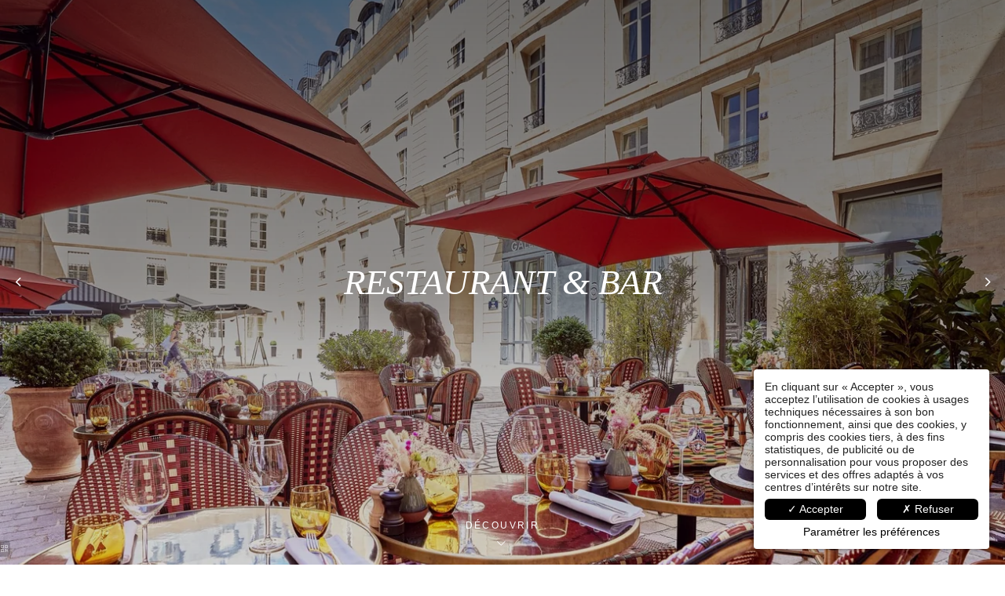

--- FILE ---
content_type: text/html; charset=UTF-8
request_url: https://www.grandhoteldupalaisroyal.com/fr/page/restaurant-paris-1er.12401.html
body_size: 32407
content:
<!DOCTYPE html>
<html lang="fr">
<head>
	<meta charset="utf-8">
	<meta name="referrer" content="origin-when-crossorigin">
	<meta name="format-detection" content="telephone=no">
	<meta name="viewport" content="width=device-width" />

	<link rel="icon" href="https://www.grandhoteldupalaisroyal.com/favicon.ico?57fd9cef6730dadfa5e85db7165be670fb7b8acf" sizes="32x32">
	<link rel="apple-touch-icon" href="https://hapi.mmcreation.com/hapidam/b7e4cbb7-351c-41cd-97b8-791ef2cb5812/GHPR-MONOGRAMME-EXE_TERRACOTTA.png?w=180&h=180&mode=crop&coi=50%2C50"><!-- 180×180 -->
	<link rel="manifest" href="https://www.grandhoteldupalaisroyal.com/fr/manifest.webmanifest.html">
	<title>Grand Hôtel du Palais Royal | Le Café 52 | Restaurant healthy Paris</title>
<meta name="description" content="Savourez une cuisine saine et gourmande dans notre restaurant, Le Café 52, un restaurant healthy à Paris, au sein du Grand Hôtel du Palais Royal blotti aux abords de la discrète Place de Valois." />
<link rel="canonical" href="https://www.grandhoteldupalaisroyal.com/fr/page/cafe-52-restaurant-healthy-paris.12401.html" />
<link rel="alternate" href="https://www.grandhoteldupalaisroyal.com/fr/page/cafe-52-restaurant-healthy-paris.12401.html" hreflang="fr" />
<link rel="alternate" href="https://www.grandhoteldupalaisroyal.com/en/page/cafe-52-healthy-restaurant-paris.12401.html" hreflang="en" />
<link rel="alternate" href="https://www.grandhoteldupalaisroyal.com/en/page/cafe-52-healthy-restaurant-paris.12401.html" hreflang="x-default" />
<link rel="alternate" href="https://www.grandhoteldupalaisroyal.com/es/page/restaurante-paris-1er.12401.html" hreflang="es" />
<link rel="alternate" href="https://www.grandhoteldupalaisroyal.com/ja/page/.12401.html" hreflang="ja" />
<script>window.dataLayer = window.dataLayer || [];</script>	<meta property="og:type" content="website" />
	<meta property="og:title" content="Grand H&ocirc;tel du Palais Royal | Le Caf&eacute; 52 | Restaurant healthy Paris" />
	<meta property="og:description" content="Savourez une cuisine saine et gourmande dans notre restaurant, Le Caf&eacute; 52, un restaurant healthy &agrave; Paris, au sein du Grand H&ocirc;tel du Palais Royal blotti aux abords de la discr&egrave;te Place de Valois." />
	<meta property="og:url" content="https://www.grandhoteldupalaisroyal.com/fr/page/cafe-52-restaurant-healthy-paris.12401.html" />
		<script>
	dataLayer.push({
		'event':'genericEvent',
		'language': 'fr',
		'pageType': 'page',
		'pageCode': 'restaurant',
	});
	</script>
		<script type="application/ld+json">[
    {
        "@context": "https:\/\/schema.org",
        "@type": "WebSite",
        "url": "https:\/\/www.grandhoteldupalaisroyal.com\/",
        "name": "Grand H\u00f4tel du Palais Royal"
    },
    {
        "@context": "http:\/\/schema.org",
        "@type": "Hotel",
        "name": "Grand H\u00f4tel du Palais Royal",
        "description": "",
        "telephone": [
            "+33142961535"
        ],
        "email": "contact@ghprparis.com",
        "address": {
            "@type": "PostalAddress",
            "streetAddress": "4 Rue de Valois",
            "addressLocality": "Paris",
            "postalCode": "75001"
        },
        "starRating": {
            "@type": "Rating",
            "ratingValue": "5"
        },
        "image": {
            "@type": "ImageObject",
            "url": "https:\/\/api.hapidam.com\/share\/e1f16d8a-8798-4b5a-a66f-ba4237bb6a09\/_DSC2353 copie.jpg.jpg?size=lg",
            "description": "",
            "name": "Grand H\u00f4tel du Palais Royal | H\u00f4tel 5 \u00e9toiles Paris 1er"
        }
    }
]</script>
			<script src="https://www.grandhoteldupalaisroyal.com/assets/vendors/klaro-gdpr/klaro_warmup.js"></script>
		<script src="https://www.grandhoteldupalaisroyal.com/assets/vendors/klaro-gdpr/config.js"></script>
		<script>klaroConfig.privacyPolicy = '#privacy'; klaroConfig.theme = 'lite';</script>
		<script src="https://www.grandhoteldupalaisroyal.com/assets/vendors/klaro-gdpr/klaro.js"></script>
		<script>setTimeout(klaro.getManager,2000);</script>
		<script type="opt-in" data-type="application/javascript" data-name="app_analytics" >
	(function(i,s,o,g,r,a,m){i['GoogleAnalyticsObject']=r;i[r]=i[r]||function(){
	(i[r].q=i[r].q||[]).push(arguments)},i[r].l=1*new Date();a=s.createElement(o),
	m=s.getElementsByTagName(o)[0];a.async=1;a.src=g;m.parentNode.insertBefore(a,m)
	})(window,document,'script','https://www.google-analytics.com/analytics.js','ga');
			ga('create', 'UA-4323659-47', 'auto');
			ga('require', 'displayfeatures');
			ga('set', 'anonymizeIp', true);
			ga('send', 'pageview');
</script>

		<!-- Google Tag Manager -->
<script type="opt-in" data-type="application/javascript" data-name="app_marketing" >
	(function(w,d,s,l,i){w[l]=w[l]||[];w[l].push({'gtm.start':
	new Date().getTime(),event:'gtm.js'});var f=d.getElementsByTagName(s)[0],
	j=d.createElement(s),dl=l!='dataLayer'?'&l='+l:'';j.async=true;j.src=
	'https://www.googletagmanager.com/gtm.js?id='+i+dl;f.parentNode.insertBefore(j,f);
	})(window,document,'script','dataLayer','GTM-NS7KV6S');
</script>
<!-- End Google Tag Manager -->
		

<!-- Google Site verification -->
<meta name="google-site-verification" content="EagaBdcYSpzeE2aSiv3v1gs9aV1I-HQfjeccUa2J8IE" />
	
	<!--CRW-OG-IMAGES:START-->
	<meta property="og:image" content="https://hapi.mmcreation.com/hapidam/32effe12-f4fe-4676-a673-4381c7cf951c/grandhoteldupalaisroyal_122021_mathilde-7.jpg.jpg?size=lg" /> <meta property="og:image:alt" content="Grand H&ocirc;tel du Palais Royal | Restaurant &amp; Bar" /> <meta property="og:image" content="https://hapi.mmcreation.com/hapidam/3f2f150e-c98f-4065-91b4-6f05dc81723a/GHPR_042022_mathilde-14.jpg.jpg?size=lg" /> <meta property="og:image" content="https://hapi.mmcreation.com/hapidam/99f22acc-1404-4838-baf5-3c91eb4f30f7/GHPR_042022_mathilde-24.jpg.jpg?size=lg" /> <meta property="og:image" content="https://hapi.mmcreation.com/hapidam/8e8023e4-a58b-457b-8fa9-5a4227f193d7/GHPR_12_070424.jpg.jpg?size=lg" /> <meta property="og:image" content="https://hapi.mmcreation.com/hapidam/65c1f95a-8d0a-4e12-9e4b-b5908a129dbc/GHPR_122022_mathilde-77.jpg.jpg?size=lg" /> <meta property="og:image" content="https://hapi.mmcreation.com/hapidam/2e2a592e-aa18-43a7-818d-dfbc16cb6994/GHPR_042022_mathilde-5.jpg.jpg?size=lg" /> <meta property="og:image:alt" content="Grand H&ocirc;tel du Palais Royal | Cuisine healthy" /> <meta property="og:image" content="https://hapi.mmcreation.com/hapidam/99238370-2720-4f5d-b493-9914853111fc/GHPR_12_070411.jpg.jpg?size=lg" /> <meta property="og:image:alt" content="Grand H&ocirc;tel du Palais Royal | Terrasse restaurant" /> <meta property="og:image" content="https://hapi.mmcreation.com/hapidam/cbea3dc5-7e61-4d9e-8b29-8efe26044ec4/image00009.jpeg.jpeg?size=lg" /> <meta property="og:image:alt" content="Grand H&ocirc;tel du Palais Royal | Brunch" /> <meta property="og:image" content="https://hapi.mmcreation.com/hapidam/849eac41-4bb8-4e2a-b7af-020b9cd12113/booké_HGPR_food&lifestyle-8.jpg.jpg?size=lg" /> <meta property="og:image:alt" content="Grand H&ocirc;tel du Palais Royal | Food Lifestyle" />

	<!--CRW-OG-IMAGES:END-->

	    <script>
    var ms_ie = false;
    var ua = window.navigator.userAgent;
    var old_ie = ua.indexOf('MSIE ');
    var new_ie = ua.indexOf('Trident/');
    if ((old_ie > -1) || (new_ie > -1)) {
        ms_ie = true;
    }

    var ENV_PSPEED= false;
    var ENV_ADMIN= false;
    var ENV_HID= "771";
    var HOST = "https://www.grandhoteldupalaisroyal.com";
    var BASEPATH = "https://www.grandhoteldupalaisroyal.com/";
    var APPS_URL = "/";
    var ENV_PAGE= "page";
    var ENV_PARAM= "restaurant-paris-1er.12401";
    var ENV_LNG= "fr";
    var IMAGE_CUSTOM_QUALITY= "70";
    var IMAGE_LAZY_MODE= "blur";
    var ENV_WEBP = false;
    var ENV_MOBILE = false;
    var ENV_TABLET = false;
    var ENV_IE= 0;

    var ENV_GOOGLE_UAC = "UA-4323659-47";
    var ENV_MATOMO_URL = "";
    var ENV_MATOMO_SID = "";

    var ENV_ID= "";
    var ENV_DEV= false;
    var ENV_DEBUG= false;

    var SKIN_map_cluster_lg = "";
    var SKIN_map_cluster_md = "";
    var SKIN_map_cluster_sm = "";

    var SKIN_map_cluster_lg_text = "";
    var SKIN_map_cluster_md_text = "";
    var SKIN_map_cluster_sm_text = "";

    var SKIN_map_cluster_lg_icon = "";
    var SKIN_map_cluster_md_icon = "";
    var SKIN_map_cluster_sm_icon = "";

    var slider_offres;
    var cookiesDirectiveSettings = {
        message : "Ce site utilise des cookies pour vous garantir la meilleure expérience. En poursuivant votre navigation sur ce site, vous acceptez l'utilisation de cookies.",
        closeMessage : "Ne plus afficher ce message"
    };

    var ENV_CONFIG = {
    	hid: 771,
        rgpd_allow_video: false,
    	country_code: "FR",
    }

    // detect if the current page is called in iframe from the same website
    var ENV_IFRAME = top.frames.length!=0 && top.frames[0].location.host==document.location.host;
    if(ENV_IFRAME)
    {
        document.querySelector('html').classList.add('in-frame')
    }
    </script>
    
	<style>
	/*
	Prevent content flickering without CSS
	*/
	body.loading { opacity:0;  }
	</style>

	<!--HAPI-MOVE-TO-HEAD:CSS-->
	<!--HAPI-MOVE-TO-HEAD:JS-->
<script src="https://cdn.jsdelivr.net/npm/hapi-video@1.2.2/dist/hapi-video.min.js" async defer></script>

	</head>
<body
	id="page-page" lang="fr"
	data-page-id="12401"
	data-page-code="restaurant"
	data-page-tags=""
	data-page-slug="restaurant-paris-1er.12401"
	data-page_iframe="0"
	
	
	
	data-lng="fr"
	data-terminal="desktop"
	data-header="true"
	data-book-in-frame="0"
	class="loading frontend  "
	data-scrollpad="0"
	data-scrollpad-tablet="0"
	data-scrollpad-mobile="0"
	>
	<!-- HAPI2 © www.mmcreation.com (V185)-->        <!-- Facebook Pixel Code -->
        <script type="opt-in" data-type="application/javascript" data-name="app_marketing">
        !function(f,b,e,v,n,t,s){if(f.fbq)return;n=f.fbq=function(){n.callMethod?
        n.callMethod.apply(n,arguments):n.queue.push(arguments)};if(!f._fbq)f._fbq=n;
        n.push=n;n.loaded=!0;n.version='2.0';n.queue=[];t=b.createElement(e);t.async=!0;
        t.src=v;s=b.getElementsByTagName(e)[0];s.parentNode.insertBefore(t,s)}(window,
        document,'script','https://connect.facebook.net/en_US/fbevents.js');
        // Insert Your Facebook Pixel ID below. 
        fbq('init', '247369106948790');
        fbq('track', 'PageView');
        </script>
        <!-- Insert Your Facebook Pixel ID below. --> 
        <noscript><img alt="" height="1" width="1" style="display:none"
        src="https://www.facebook.com/tr?id=247369106948790&amp;ev=PageView&amp;noscript=1"
        /></noscript>
        <!-- End Facebook Pixel Code -->
        	<div class="hapi_content_wrapper">
		<header id="page_header" class="">
			
								<div id="row-navigation" row-id="90323" row-code="navigation" row-type="1" desktop="true" mobile="true" data-fullscreen="false" data-tablet-fullscreen="false" data-mobile-fullscreen="false" class="page_row ">
						<div class="page_row_background"  >
														<div class="page_row_overlay">
								<div class="page_row_content">
											<div class="page_row_classic grid_row">
							<div class="grid_cell" style="width:100%;">
												<div content-id="navigation_20035" private-id="90323_20035" class="mod_content">
								<div id="mod_navbar--navigation-header" class="module_wrapper" code="navigation-header" module="navbar" template="_default" skin="_default"><div style="z-index:100;" class="tophat-bar " data-tophat-key="navbar-navigation-header" data-tophat-group="" data-tophat-burger-label="" data-tophat-burger-link="javascript:window.fspanel(1226,'toggle');void(0);" data-tophat-burger-animation="right" data-tophat-burger-position="left" data-tophat-burger-visibility="always" data-tophat-burger-order="first" data-tophat-burger-mobile-position="left" data-tophat-burger-mobile-visibility="always" data-tophat-burger-mobile-order="first" data-tophat-burger-header="&amp;nbsp;" data-tophat-burger-prepend="" data-tophat-burger-append="" data-tophat-logo="middle" data-tophat-logo-mobile="middle" data-tophat-parts="left,middle,right"><div class="tophat-bar-part" data-tophat-align="left"></div><div class="tophat-bar-part" data-tophat-align="middle"><a  class="tophat-bar-logo" logo-w="0" screen="desktop" href="https://www.grandhoteldupalaisroyal.com/"><span><img alt="" src="https://hapi.mmcreation.com/hapidam/21ad2a67-259d-4710-8e9f-5379caea29e1/logo-ghdpr-blanc.svg.svg?size=md"></span></a><a  class="tophat-bar-logo" logo-w="0" screen="mobile" href="https://www.grandhoteldupalaisroyal.com/"><span><img alt="" src="https://hapi.mmcreation.com/hapidam/21ad2a67-259d-4710-8e9f-5379caea29e1/logo-ghdpr-blanc.svg.svg?size=md"></span></a></div><div class="tophat-bar-part" data-tophat-align="right"><div class="nav-item  " data-tophat-class="" data-tophat-group="0" data-tophat-level="0" screen="both" data-tophat-burgerlevel="0" data-tophat-burgermode="auto" data-tophat-skin="default"><a   class="nav-link react " target="_blank" href="https://grandhoteldupalaisroyal.secretbox.fr/"><span class="label" data-burger-label=""><span class="label-content"><i class="navbar-icon-prepend fas fa-gift"></i>  </span></span></a></div><div class="nav-item  LanguageMenu" data-tophat-class="LanguageMenu" data-tophat-group="0" data-tophat-level="0" screen="both" data-tophat-burgerlevel="0" data-tophat-burgermode="auto" data-tophat-skin="default"><a   class="nav-link react "  href="#"><span class="label" data-burger-label="&lt;i class=&quot;far fa-globe&quot;&gt;&lt;/i&gt; Langues"><span class="label-content"> FR </span></span></a><ul class="nav-dropdown" data-tophat-skin="default"><li  class=" "><a  href="https://www.grandhoteldupalaisroyal.com/fr/page/cafe-52-restaurant-healthy-paris.12401.html" ><span class="label" data-burger-label=""><span class="label-content"> Français </span></span></a></li><li  class=" "><a  href="https://www.grandhoteldupalaisroyal.com/en/page/cafe-52-healthy-restaurant-paris.12401.html" ><span class="label" data-burger-label=""><span class="label-content"> English </span></span></a></li><li  class=" "><a  href="https://www.grandhoteldupalaisroyal.com/es/page/restaurante-paris-1er.12401.html" ><span class="label" data-burger-label=""><span class="label-content"> Español </span></span></a></li><li  class=" "><a  href="https://www.grandhoteldupalaisroyal.com/ja/page/.12401.html" ><span class="label" data-burger-label=""><span class="label-content"> 日本語 </span></span></a></li></ul></div><div class="nav-item  BookingTrigger reservation" data-tophat-class="BookingTrigger reservation" data-tophat-group="0" data-tophat-level="0" screen="both" data-tophat-burgerlevel="0" data-tophat-burgermode="auto" data-tophat-skin="button-alt-square"><a   class="nav-link react "  href="#"><span class="label" data-burger-label=""><span class="label-content"><i class="navbar-icon-prepend fal fa-calendar-alt"></i> Réserver </span></span></a></div></div></div></div>							</div>
											</div>
						</div>
										</div>
							</div>
						</div>
					</div>
					

		</header>
		<div id="content_container">
			<div id="content">
									<div id="row-header" row-id="90460" row-code="header" row-type="grille" desktop="true" mobile="true" data-fullscreen="true" data-tablet-fullscreen="true" data-mobile-fullscreen="true" class="page_row header-banner">
						<div class="page_row_background"  >
														<div class="page_row_overlay">
								<div class="page_row_content">
													<div class="page_row_grid grid_row" mobile="true" data-grid-reverse="none" data-grid-breakpoint="1" data-grid-type="1" data-grid-gutter="0" data-grid-gutter-mobile="0" data-grid-gutter-overall="0">
					<div cell-index="1" mobile="true" class="grid_cell gcc" style="flex:1;">		<div id="grid_cell-header-134027" class="grid_cell_wrapper  with_text_1 with_picture" grid-cell="header-134027" private-id="90460-134027" data-background-slides="[{&quot;src&quot;:&quot;https:\/\/www.grandhoteldupalaisroyal.com\/hapidam\/32effe12-f4fe-4676-a673-4381c7cf951c\/grandhoteldupalaisroyal_122021_mathilde-7.jpg?w=1920&mode=ratio&coi=50%2C50&quot;,&quot;copyright&quot;:&quot;&quot;,&quot;legend&quot;:&quot;&quot;,&quot;alt&quot;:&quot;Grand H\u00f4tel du Palais Royal | Restaurant & Bar&quot;},{&quot;src&quot;:&quot;https:\/\/www.grandhoteldupalaisroyal.com\/hapidam\/3f2f150e-c98f-4065-91b4-6f05dc81723a\/GHPR_042022_mathilde-14.jpg?w=1920&mode=ratio&coi=50%2C9&quot;,&quot;copyright&quot;:&quot;&quot;,&quot;legend&quot;:&quot;&quot;,&quot;alt&quot;:&quot;Grand H\u00f4tel du Palais Royal | Restaurant & Bar&quot;},{&quot;src&quot;:&quot;https:\/\/www.grandhoteldupalaisroyal.com\/hapidam\/99f22acc-1404-4838-baf5-3c91eb4f30f7\/GHPR_042022_mathilde-24.jpg?w=1920&mode=ratio&coi=50%2C50&quot;,&quot;copyright&quot;:&quot;&quot;,&quot;legend&quot;:&quot;&quot;,&quot;alt&quot;:&quot;Grand H\u00f4tel du Palais Royal | Restaurant & Bar&quot;},{&quot;src&quot;:&quot;https:\/\/www.grandhoteldupalaisroyal.com\/hapidam\/8e8023e4-a58b-457b-8fa9-5a4227f193d7\/GHPR_12_070424.jpg?w=1920&mode=ratio&coi=50%2C50&quot;,&quot;copyright&quot;:&quot;&quot;,&quot;legend&quot;:&quot;&quot;,&quot;alt&quot;:&quot;Grand H\u00f4tel du Palais Royal | Restaurant & Bar&quot;},{&quot;src&quot;:&quot;https:\/\/www.grandhoteldupalaisroyal.com\/hapidam\/65c1f95a-8d0a-4e12-9e4b-b5908a129dbc\/GHPR_122022_mathilde-77.jpg?w=1920&mode=ratio&coi=50%2C50&quot;,&quot;copyright&quot;:&quot;&quot;,&quot;legend&quot;:&quot;&quot;,&quot;alt&quot;:&quot;Grand H\u00f4tel du Palais Royal | Restaurant & Bar&quot;}]" data-background-slides-autoplay="1" data-background-slides-fullscreen="0" data-background-slides-transition="fade" data-background-slides-speed="1" data-background-slides-timeout="3" data-background-slides-syncgroup="" data-background-slides-progressbar="0" data-background-slides-copyright="0" data-background-slides-legend="0" data-background-slides-pager="0" data-background-slides-pausehover="0" data-background-slides-prevnext="1" data-background-slides-prev="L" data-background-slides-next="R" data-background-slides-counter="HIDE" data-background-slides-fullscreen-btn="HIDE" data-background-slides-transition-mobile="fade" data-background-slides-progressbar-mobile="0" data-background-slides-prevnext-mobile="1" data-background-slides-prev-mobile="L" data-background-slides-next-mobile="R" data-background-slides-counter-mobile="HIDE" data-background-slides-fullscreen-btn-mobile="HIDE" aria-label="Grand H&ocirc;tel du Palais Royal | Restaurant &amp; Bar" data-valign="center" data-halign="center" data-button-align="left" data-tablet-valign="" data-tablet-halign="" data-tablet-button-align="" data-mobile-valign="" data-mobile-halign="" data-mobile-button-align="" data-row-level="1">
						<div class="cell_container" onclick="" content-id="header_134027" private-id="90460_134027" overlay-hover="false" cell-color="#ffffff">
									<div class="cell_content">
													<div class="part_1" data-text-transition="default">
																	<div class="part_1_1">
										<div class="part_wrapper">
											<p class="h1" style="text-align: center;">Restaurant &amp; BAR</p>										</div>
									</div>
																</div>
												</div>
								</div>
		</div>
		</div>				</div>
												</div>
							</div>
						</div>
					</div>
										<div id="row-scrolldown" row-id="90431" row-code="scrolldown" row-type="grille" desktop="true" mobile="true" data-fullscreen="false" data-tablet-fullscreen="false" data-mobile-fullscreen="false" class="page_row ">
						<div class="page_row_background"  >
														<div class="page_row_overlay">
								<div class="page_row_content">
													<div class="page_row_grid grid_row" mobile="true" data-grid-reverse="none" data-grid-breakpoint="1" data-grid-type="1" data-grid-gutter="0" data-grid-gutter-mobile="0" data-grid-gutter-overall="0">
					<div cell-index="1" mobile="true" class="grid_cell gcc" style="flex:1;">		<div id="grid_cell-scrolldown-133966" class="grid_cell_wrapper  with_text_1" grid-cell="scrolldown-133966" private-id="90431-133966" data-valign="bottom" data-halign="stretch" data-button-align="left" data-tablet-valign="" data-tablet-halign="" data-tablet-button-align="" data-mobile-valign="" data-mobile-halign="" data-mobile-button-align="" data-row-level="1">
						<div class="cell_container" onclick="" content-id="scrolldown_133966" private-id="90431_133966" overlay-hover="false">
									<div class="cell_content">
													<div class="part_1" data-text-transition="default">
																	<div class="part_1_1">
										<div class="part_wrapper">
											<p style="text-align: center;"><a  data-scrolldown="true" href="#">D&eacute;couvrir</a></p>
										</div>
									</div>
																</div>
												</div>
								</div>
		</div>
		</div>				</div>
												</div>
							</div>
						</div>
					</div>
										<div id="row-90462" row-id="90462" row-code="90462" row-type="grille" desktop="true" mobile="true" data-fullscreen="false" data-tablet-fullscreen="false" data-mobile-fullscreen="false" class="page_row ">
						<div class="page_row_background"  >
														<div class="page_row_overlay">
								<div class="page_row_content">
													<div class="page_row_grid grid_row" mobile="true" data-grid-reverse="none" data-grid-breakpoint="1" data-grid-type="1" data-grid-gutter="0" data-grid-gutter-mobile="0" data-grid-gutter-overall="0">
					<div cell-index="1" mobile="true" class="grid_cell gcc" style="flex:1;">		<div id="grid_cell-90462-134029" class="grid_cell_wrapper  with_text_1" grid-cell="90462-134029" private-id="90462-134029" data-valign="top" data-halign="stretch" data-button-align="left" data-tablet-valign="" data-tablet-halign="" data-tablet-button-align="" data-mobile-valign="" data-mobile-halign="" data-mobile-button-align="" data-row-level="1">
						<div class="cell_container" onclick="" content-id="90462_134029" private-id="90462_134029" overlay-hover="false">
									<div class="cell_content">
													<div class="part_1" data-text-transition="default">
																	<div class="part_1_1">
										<div class="part_wrapper">
											<h1 style="text-align: center;"><strong>LE CAFE 52 PARIS 1<sup>ER</sup></strong><br />
UN RESTAURANT HEALTHY AU C&OElig;UR DE PARIS</h1>

<p style="text-align: center;"><img alt="" src="https://hapi.mmcreation.com/hapidam/3e387d55-68bd-4ec0-91e4-92cca3aee6af/Design%20sans%20titre%20(25).png.png?size=lg" style="height:69px; width:150px" />&nbsp;</p>

<hr class="separateur" />
<p style="text-align: justify;"><em>&laquo; L&rsquo;&eacute;quipe du Caf&eacute; 52 Paris 1er s&rsquo;engage pour une cuisine qui pr&ocirc;ne le bien &ecirc;tre, autant que le respect de l&rsquo;environnement. Tous acteurs de cette volont&eacute;, nos partenaires travaillent les produits en circuit courts, &agrave; travers des &eacute;levages et labels certifi&eacute;s, ou des p&ecirc;ches responsables et mesur&eacute;es.<br />
Au rythme des saisons, nous sublimons ces produits d&rsquo;exception pour satisfaire tous les app&eacute;tits, en proposant des options v&eacute;g&eacute;tariennes, sans gluten ou sans lactose, dans des recettes healthy mais jamais sans plaisir. &raquo;</em></p>

<p style="text-align: justify;">Maxime Raab, Chef ex&eacute;cutif</p>

<p style="text-align: justify;">&nbsp;</p>

<p style="text-align: center;"><a  class="button" href="https://hapi.mmcreation.com/hapidam/d7cbd239-bce4-4ef6-8d74-3b0b62875b32/Carte%20GHPR%20Caf%C3%A9%2052_A3.pdf" target="_blank"><span>Menu Caf&eacute; 52</span><span style="color:#e74c3c"></span></a>&nbsp;<a  class="button" href="https://hapi.mmcreation.com/hapidam/bf948cec-78d0-4320-b636-2887c2a2dd71/Carte%20Bar%20GHPR%20Hiver%202025%20(1).pdf" target="_blank"><span>Menu Bar</span></a>&nbsp;<a  class="button" href="https://hapi.mmcreation.com/hapidam/db6d4b6f-54c0-4c29-a75b-39697144d85d/Carte%20PDJ%20GHPR%2024.01.2023.pdf" target="_blank"><span>Menu Petit-d&eacute;jeuner</span></a>&nbsp;<a  class="button2" href="https://module.lafourchette.com/fr_FR/module/691507-62c60"><span>R&eacute;server</span></a></p>										</div>
									</div>
																</div>
												</div>
								</div>
		</div>
		</div>				</div>
												</div>
							</div>
						</div>
					</div>
										<div id="row-90466" row-id="90466" row-code="90466" row-type="grille" desktop="true" mobile="true" data-fullscreen="false" data-tablet-fullscreen="false" data-mobile-fullscreen="false" class="page_row bayadere-01">
						<div class="page_row_background"  >
														<div class="page_row_overlay">
								<div class="page_row_content">
													<div class="page_row_grid grid_row" mobile="true" data-grid-reverse="none" data-grid-breakpoint="1" data-grid-type="2" data-grid-gutter="0" data-grid-gutter-mobile="0" data-grid-gutter-overall="0">
					<div cell-index="1" mobile="true" class="grid_cell gcc" style="flex:1;">		<div id="grid_cell-90466-134036" class="grid_cell_wrapper  light with_text_1 with_background_color" grid-cell="90466-134036" private-id="90466-134036" data-valign="top" data-halign="stretch" data-button-align="left" data-tablet-valign="" data-tablet-halign="" data-tablet-button-align="" data-mobile-valign="" data-mobile-halign="" data-mobile-button-align="" data-row-level="1">
						<div class="cell_container" onclick="" content-id="90466_134036" private-id="90466_134036" overlay-hover="false">
									<div class="cell_content">
													<div class="part_1" data-text-transition="default">
																	<div class="part_1_1">
										<div class="part_wrapper">
											<h2>Healthy, a toute heure du jour</h2>

<hr class="separateur" />
<p style="text-align: justify;">L&#39;adresse healthy du quartier, le <a  href="https://www.grandhoteldupalaisroyal.com/fr/pagex/restaurant-terrasse-paris-1.1944.html">Caf&eacute; 52</a> <a  href="https://www.grandhoteldupalaisroyal.com/fr/page/nous-contacter-hotel-5-etoiles-grand-hotel-palais-royal.12405.html">Paris 1er</a> propose des suggestions &eacute;quilibr&eacute;es et de saison ainsi que quelques incontournables parfaitement orchestr&eacute;s par le chef Maxime Raab, qui s&rsquo;est pr&eacute;c&eacute;demment illustr&eacute; au Fouquet&rsquo;s. Sa cuisine est guid&eacute;e par l&rsquo;amour du produit et de la juste saveur.</p>

<p style="text-align: justify;">Tout pr&egrave;s, le <a  href="https://www.grandhoteldupalaisroyal.com/fr/pagex/bar-du-cafe-52.1941.html">bar</a>, &eacute;crin intimiste aux tonalit&eacute;s chaudes et fleuries invite ses h&ocirc;tes et les parisiens &agrave; d&eacute;couvrir cocktails et finger food, &agrave; la signature audacieuse.</p>

<p style="text-align: center;"><a  class="button" href="https://hapi.mmcreation.com/hapidam/c28105a7-e03d-4ec8-9a88-b0d8c7e0746c/GHPR%20%20-%20Carte%20automne%20A3.pdf"><span>D&eacute;couvrir le menu</span></a> <a  class="button2" href="https://module.lafourchette.com/fr_FR/module/691507-62c60"><span>R&eacute;server</span></a></p>										</div>
									</div>
																</div>
												</div>
								</div>
		</div>
		</div><div animation="right" animation-duration="1000" animation-delay="500" animation-distance="100" cell-index="2" mobile="true" class="grid_cell gcc" style="flex:1;">		<div id="grid_cell-90466-134037" class="grid_cell_wrapper  with_picture" grid-cell="90466-134037" private-id="90466-134037" data-background-image="https://hapi.mmcreation.com/hapidam/2e2a592e-aa18-43a7-818d-dfbc16cb6994/GHPR_042022_mathilde-5.jpg?w=1920&h=1920&mode=crop&coi=50%2C50" aria-label="Grand H&ocirc;tel du Palais Royal | Cuisine healthy" data-valign="bottom" data-halign="right" data-button-align="left" data-tablet-valign="" data-tablet-halign="" data-tablet-button-align="" data-mobile-valign="" data-mobile-halign="" data-mobile-button-align="" data-row-level="1">
						<div class="cell_container" onclick="" content-id="90466_134037" private-id="90466_134037" overlay-hover="false">
									&nbsp;
								</div>
		</div>
		</div>				</div>
												</div>
							</div>
						</div>
					</div>
										<div id="row-90467" row-id="90467" row-code="90467" row-type="grille" desktop="true" mobile="true" data-fullscreen="false" data-tablet-fullscreen="false" data-mobile-fullscreen="false" class="page_row ">
						<div class="page_row_background"  >
														<div class="page_row_overlay">
								<div class="page_row_content">
													<div class="page_row_grid grid_row" mobile="true" data-grid-reverse="desktop" data-grid-breakpoint="1" data-grid-type="2" data-grid-gutter="0" data-grid-gutter-mobile="0" data-grid-gutter-overall="0">
					<div cell-index="1" mobile="true" class="grid_cell gcc" style="flex:1;">		<div id="grid_cell-90467-134038" class="grid_cell_wrapper  light with_text_1 with_background_color" grid-cell="90467-134038" private-id="90467-134038" data-valign="top" data-halign="stretch" data-button-align="left" data-tablet-valign="" data-tablet-halign="" data-tablet-button-align="" data-mobile-valign="" data-mobile-halign="" data-mobile-button-align="" data-row-level="1">
						<div class="cell_container" onclick="" content-id="90467_134038" private-id="90467_134038" overlay-hover="false">
									<div class="cell_content">
													<div class="part_1" data-text-transition="default">
																	<div class="part_1_1">
										<div class="part_wrapper">
											<h2>Informations</h2>

<hr class="separateur" />
<p><strong>Le Caf&eacute; 52 est ouvert de 7h &agrave; Minuit tous les jours.</strong></p>

<p>La carte du <a  href="https://www.grandhoteldupalaisroyal.com/fr/pagex/restaurant-terrasse-paris-1.1944.html">Caf&eacute; 52</a> est disponible jusque 21h30.</p>

<p>Beauty cocktails et cocktails cr&eacute;ations sont propos&eacute;s au bar jusqu&#39;&agrave; minuit.</p>

<p><strong>Le buffet <a  href="https://www.grandhoteldupalaisroyal.com/fr/pagex/petit-dejeuner.1978.html">petit d&eacute;jeuner</a> est ouvert de 7h &agrave; 10h30 tous les jours.</strong></p>

<p><strong>Tous les dimanches, le Brunch est servi de 12h30 &agrave; 14h30.&nbsp;</strong></p>

<p>Restaurant certifi&eacute; <strong>ECOTABLE</strong>.&nbsp;</p>

<p>Contact : +33 1 42 96 72 20</p>

<p style="text-align: center;">&nbsp;<a  class="button2" href="https://module.lafourchette.com/fr_FR/module/691507-62c60"><span>R&eacute;server</span></a></p>										</div>
									</div>
																</div>
												</div>
								</div>
		</div>
		</div><div animation="left" animation-duration="1000" animation-delay="500" animation-distance="100" cell-index="2" mobile="true" class="grid_cell gcc" style="flex:1;">		<div id="grid_cell-90467-134039" class="grid_cell_wrapper  with_picture" grid-cell="90467-134039" private-id="90467-134039" data-background-image="https://hapi.mmcreation.com/hapidam/99238370-2720-4f5d-b493-9914853111fc/GHPR_12_070411.jpg?w=1920&h=1920&mode=crop&coi=50%2C50" aria-label="Grand H&ocirc;tel du Palais Royal | Terrasse restaurant" data-valign="bottom" data-halign="right" data-button-align="left" data-tablet-valign="" data-tablet-halign="" data-tablet-button-align="" data-mobile-valign="" data-mobile-halign="" data-mobile-button-align="" data-row-level="1">
						<div class="cell_container" onclick="" content-id="90467_134039" private-id="90467_134039" overlay-hover="false">
									&nbsp;
								</div>
		</div>
		</div>				</div>
												</div>
							</div>
						</div>
					</div>
										<div id="row-90465" row-id="90465" row-code="90465" row-type="grille" desktop="true" mobile="true" data-fullscreen="false" data-tablet-fullscreen="false" data-mobile-fullscreen="false" class="page_row bloc-on-pic-1">
						<div class="page_row_background"  >
														<div class="page_row_overlay">
								<div class="page_row_content">
													<div class="page_row_grid grid_row" mobile="true" data-grid-reverse="none" data-grid-breakpoint="1" data-grid-type="2" data-grid-gutter="0" data-grid-gutter-mobile="0" data-grid-gutter-overall="0">
					<div cell-index="1" mobile="true" class="grid_cell gcc" style="flex:1;">		<div id="grid_cell-90465-134034" class="grid_cell_wrapper  with_text_1" grid-cell="90465-134034" private-id="90465-134034" data-valign="top" data-halign="stretch" data-button-align="left" data-tablet-valign="" data-tablet-halign="" data-tablet-button-align="" data-mobile-valign="" data-mobile-halign="" data-mobile-button-align="" data-row-level="1">
						<div class="cell_container" onclick="" content-id="90465_134034" private-id="90465_134034" overlay-hover="false">
									<div class="cell_content">
													<div class="part_1" data-text-transition="default">
																	<div class="part_1_1">
										<div class="part_wrapper">
											<h2>Le brunch</h2>

<p style="text-align: justify;">Tous les dimanches de 12h30 &agrave; 14h30 le Grand H&ocirc;tel du Palais Royal propose un brunch au champagne, healthy et gourmand.</p>

<p style="text-align: justify;">Le brunch s&rsquo;ouvre avec une s&eacute;lection de buffet d&rsquo;entr&eacute;es, de fruits de mer, ou de salades vari&eacute;es.&nbsp;Personnalisez vos &oelig;ufs selon vos pr&eacute;f&eacute;rences et choisissez parmi l&#39;un de nos trois plats incontournables, healty signature.</p>

<p style="text-align: justify;">Cot&eacute; sucr&eacute;, la s&eacute;lection de viennoiseries et p&acirc;tisseries est sans gluten.</p>

<p><strong>90 &euro; par personne</strong></p>

<p>&nbsp;</p>

<p><a  class="button2" href="https://module.lafourchette.com/fr_FR/module/691507-62c60" target="_blank"><span>RESERVER</span></a></p>

<p style="text-align: center;">&nbsp;</p>										</div>
									</div>
																</div>
												</div>
								</div>
		</div>
		</div><div animation="left" animation-duration="1000" animation-delay="500" animation-distance="100" cell-index="2" mobile="true" class="grid_cell gcc" style="flex:1;">		<div id="grid_cell-90465-134035" class="grid_cell_wrapper  with_picture" grid-cell="90465-134035" private-id="90465-134035" data-background-image="https://hapi.mmcreation.com/hapidam/cbea3dc5-7e61-4d9e-8b29-8efe26044ec4/image00009.jpeg?w=1920&h=1920&mode=crop&coi=50%2C50" aria-label="Grand H&ocirc;tel du Palais Royal | Brunch" data-valign="top" data-halign="stretch" data-button-align="left" data-tablet-valign="" data-tablet-halign="" data-tablet-button-align="" data-mobile-valign="" data-mobile-halign="" data-mobile-button-align="" data-row-level="1">
						<div class="cell_container" onclick="" content-id="90465_134035" private-id="90465_134035" overlay-hover="false">
									&nbsp;
								</div>
		</div>
		</div>				</div>
												</div>
							</div>
						</div>
					</div>
										<div id="row-90468" row-id="90468" row-code="90468" row-type="grille" desktop="true" mobile="true" data-fullscreen="false" data-tablet-fullscreen="false" data-mobile-fullscreen="false" class="page_row bloc-on-pic-2">
						<div class="page_row_background"  >
														<div class="page_row_overlay">
								<div class="page_row_content">
													<div class="page_row_grid grid_row" mobile="true" data-grid-reverse="none" data-grid-breakpoint="1" data-grid-type="2" data-grid-gutter="0" data-grid-gutter-mobile="0" data-grid-gutter-overall="0">
					<div cell-index="1" mobile="true" class="grid_cell gcc" style="flex:1;">		<div id="grid_cell-90468-134040" class="grid_cell_wrapper  with_text_1" grid-cell="90468-134040" private-id="90468-134040" data-valign="top" data-halign="stretch" data-button-align="left" data-tablet-valign="" data-tablet-halign="" data-tablet-button-align="" data-mobile-valign="" data-mobile-halign="" data-mobile-button-align="" data-row-level="1">
						<div class="cell_container" onclick="" content-id="90468_134040" private-id="90468_134040" overlay-hover="false">
									<div class="cell_content">
													<div class="part_1" data-text-transition="default">
																	<div class="part_1_1">
										<div class="part_wrapper">
											<h2>Les iconiques</h2>

<p style="text-align: justify;">Les incontournables du <a  href="https://www.grandhoteldupalaisroyal.com/fr/pagex/restaurant-terrasse-paris-1.1944.html">Caf&eacute; 52 Paris 1er</a> s&rsquo;inscrivent dans notre d&eacute;marche responsable de respect de la saisonnalit&eacute; des produits. Ils &eacute;voluent au fil de l&rsquo;ann&eacute;e.</p>

<p style="text-align: justify;">Le Smorrebrod : compos&eacute; d&rsquo;une tranche de pain sans gluten de la maison Chambelland, d&rsquo;&oelig;ufs de caille Bio, ou de truite des Pyr&eacute;n&eacute;es, d&rsquo;avocat et de pamplemousse de Corse, il est LA signature healthy de la carte.</p>

<p style="text-align: justify;">Notre bowl healthy, compos&eacute; de quinoa provenant des plaines de Versailles, est un d&eacute;licieux reflet de notre engagement en faveur du d&eacute;veloppement durable.&nbsp;La volaille jaune du Sud-Ouest Bio et la p&ecirc;che du jour s&rsquo;accommode parfaitement avec leurs accompagnements de saison et r&eacute;v&egrave;lent toute la qualit&eacute; et l&rsquo;attention apport&eacute;e aux produits.&nbsp;</p>										</div>
									</div>
																</div>
												</div>
								</div>
		</div>
		</div><div animation="right" animation-duration="1000" animation-delay="500" animation-distance="100" cell-index="2" mobile="true" class="grid_cell gcc" style="flex:1;">		<div id="grid_cell-90468-134041" class="grid_cell_wrapper  with_picture" grid-cell="90468-134041" private-id="90468-134041" data-background-image="https://hapi.mmcreation.com/hapidam/849eac41-4bb8-4e2a-b7af-020b9cd12113/booké_HGPR_food&lifestyle-8.jpg?w=1920&h=1920&mode=crop&coi=50%2C50" aria-label="Grand H&ocirc;tel du Palais Royal | Food Lifestyle" data-valign="top" data-halign="stretch" data-button-align="left" data-tablet-valign="" data-tablet-halign="" data-tablet-button-align="" data-mobile-valign="" data-mobile-halign="" data-mobile-button-align="" data-row-level="1">
						<div class="cell_container" onclick="" content-id="90468_134041" private-id="90468_134041" overlay-hover="false">
									&nbsp;
								</div>
		</div>
		</div>				</div>
												</div>
							</div>
						</div>
					</div>
					

			</div>
		</div>
		<footer id="page_footer" class="">
			 					<div id="row-instagram" row-id="90409" row-code="instagram" row-type="grille" desktop="true" mobile="true" data-fullscreen="false" data-tablet-fullscreen="false" data-mobile-fullscreen="false" class="page_row bayadere-02">
						<div class="page_row_background"  >
														<div class="page_row_overlay">
								<div class="page_row_content">
													<div class="page_row_grid grid_row" mobile="true" data-grid-reverse="none" data-grid-breakpoint="1" data-grid-type="1" data-grid-gutter="0" data-grid-gutter-mobile="0" data-grid-gutter-overall="0">
					<div cell-index="1" mobile="true" class="grid_cell gcc" style="flex:1;">		<div id="grid_cell-instagram-133941" class="grid_cell_wrapper  light with_text_1 with_background_color" grid-cell="instagram-133941" private-id="90409-133941" data-valign="center" data-halign="stretch" data-button-align="left" data-tablet-valign="" data-tablet-halign="" data-tablet-button-align="" data-mobile-valign="" data-mobile-halign="" data-mobile-button-align="" data-row-level="1">
						<div class="cell_container" onclick="" content-id="instagram_133941" private-id="90409_133941" overlay-hover="false">
									<div class="cell_content">
													<div class="part_1" data-text-transition="default">
																	<div class="part_1_1">
										<div class="part_wrapper">
											<div style="margin:auto; max-width:980px">
<h2 style="text-align: center;">Suivez-nous</h2>

<hr class="separateur" />
<div style="text-align:center"></div>
</div>										</div>
									</div>
																</div>
												</div>
								</div>
		</div>
		</div>				</div>
												</div>
							</div>
						</div>
					</div>
										<div id="row-footer-03" row-id="90404" row-code="footer-03" row-type="grille" desktop="true" mobile="true" data-fullscreen="false" data-tablet-fullscreen="false" data-mobile-fullscreen="false" class="page_row  light">
						<div class="page_row_background"  >
														<div class="page_row_overlay">
								<div class="page_row_content">
													<div class="page_row_grid grid_row" mobile="true" data-grid-reverse="none" data-grid-breakpoint="1" data-grid-type="1" data-grid-gutter="0" data-grid-gutter-mobile="0" data-grid-gutter-overall="0">
					<div cell-index="1" mobile="true" class="grid_cell gcc" style="flex:1;">		<div id="grid_cell-footer-03-133937" class="grid_cell_wrapper  with_text_1" grid-cell="footer-03-133937" private-id="90404-133937" data-valign="top" data-halign="stretch" data-button-align="left" data-tablet-valign="" data-tablet-halign="" data-tablet-button-align="" data-mobile-valign="" data-mobile-halign="" data-mobile-button-align="" data-row-level="1">
						<div class="cell_container" onclick="" content-id="footer-03_133937" private-id="90404_133937" overlay-hover="false">
									<div class="cell_content">
													<div class="part_1" data-text-transition="default">
																	<div class="part_1_1">
										<div class="part_wrapper">
											<ul>
	<li><img alt="" src="https://hapi.mmcreation.com/hapidam/40749628-e485-4d18-bca9-3661b7574710/Small-Luxury-Hotels2.png.png?size=lg" style="height:82px; width:90px" />&nbsp;&nbsp;<img alt="" src="https://hapi.mmcreation.com/hapidam/26a09b9c-d79f-45bf-8f3f-e8cbef3aae7c/virtuoso-.jpeg.jpeg?size=lg" style="height:94px; width:180px" /></li>
	<li><img alt="" src="https://hapi.mmcreation.com/hapidam/c987081e-b75b-4c91-bdf4-c5d0df32f05e/serandipians-partner.svg.svg?size=lg" style="height:33px; margin-bottom:5px; margin-top:5px; width:100px" /></li>
	<li><a  href="https://hapi.mmcreation.com/hapidam/26d6ae26-49c7-48a3-838a-217c9a95c8cc/New logo signature.png.png?size=lg"><img alt="" src="https://hapi.mmcreation.com/hapidam/26d6ae26-49c7-48a3-838a-217c9a95c8cc/New logo signature.png.png?size=lg" style="height:50px; width:140px" /></a></li>
	<li><img alt="" src="https://hapi.mmcreation.com/hapidam/739551f1-d54b-4ca3-a422-0ba97b07b1b3/logo-clef verte.jpg.jpg?size=lg" style="height:69px; width:60px" /></li>
</ul>

<p>&nbsp;</p>										</div>
									</div>
																</div>
												</div>
								</div>
		</div>
		</div>				</div>
												</div>
							</div>
						</div>
					</div>
									
									<div id="row-footer-01" row-id="90402" row-code="footer-01" row-type="grille" desktop="true" mobile="true" data-fullscreen="false" data-tablet-fullscreen="false" data-mobile-fullscreen="false" class="page_row  dark">
						<div class="page_row_background"  >
														<div class="page_row_overlay">
								<div class="page_row_content">
													<div class="page_row_grid grid_row" mobile="true" data-grid-reverse="none" data-grid-breakpoint="1" data-grid-type="3" data-grid-gutter="0" data-grid-gutter-mobile="0" data-grid-gutter-overall="0">
					<div cell-index="1" mobile="true" class="grid_cell gcc" style="flex:1;">		<div id="grid_cell-footer-01-133933" class="grid_cell_wrapper  with_text_1" grid-cell="footer-01-133933" private-id="90402-133933" data-valign="top" data-halign="stretch" data-button-align="left" data-tablet-valign="" data-tablet-halign="" data-tablet-button-align="" data-mobile-valign="" data-mobile-halign="" data-mobile-button-align="" data-row-level="1">
						<div class="cell_container" onclick="" content-id="footer-01_133933" private-id="90402_133933" overlay-hover="false" cell-color="#ffffff">
									<div class="cell_content">
													<div class="part_1" data-text-transition="default">
																	<div class="part_1_1">
										<div class="part_wrapper">
											<p><strong>Grand Hôtel du Palais Royal</strong><br />
4 Rue de Valois<br />
75001 Paris, France<br />
<a  href="mailto:contact@ghprparis.com">contact@ghprparis.com</a><br />
<a href="tel:+33142961535">+33 1 42 96 15 35</a></p>

<p>Membre Paristory H&ocirc;tels Collection</p>										</div>
									</div>
																</div>
												</div>
								</div>
		</div>
		</div><div cell-index="2" mobile="true" class="grid_cell gcc" style="flex:1;">		<div id="grid_cell-footer-01-133934" class="grid_cell_wrapper  with_text_1" grid-cell="footer-01-133934" private-id="90402-133934" data-valign="center" data-halign="stretch" data-button-align="left" data-tablet-valign="" data-tablet-halign="" data-tablet-button-align="" data-mobile-valign="" data-mobile-halign="" data-mobile-button-align="" data-row-level="1">
						<div class="cell_container" onclick="" content-id="footer-01_133934" private-id="90402_133934" overlay-hover="false" cell-color="#ffffff">
									<div class="cell_content">
													<div class="part_1" data-text-transition="default">
																	<div class="part_1_1">
										<div class="part_wrapper">
											<p style="text-align: center;"><img alt="" src="https://hapi.mmcreation.com/hapidam/21ad2a67-259d-4710-8e9f-5379caea29e1/logo-ghdpr-blanc.svg.svg?size=lg" style="max-width:100%; width:300px" /></p>										</div>
									</div>
																</div>
												</div>
								</div>
		</div>
		</div><div cell-index="3" mobile="true" class="grid_cell gcc" style="flex:1;">		<div id="grid_cell-footer-01-133935" class="grid_cell_wrapper  with_text_1" grid-cell="footer-01-133935" private-id="90402-133935" data-valign="top" data-halign="stretch" data-button-align="left" data-tablet-valign="" data-tablet-halign="" data-tablet-button-align="" data-mobile-valign="" data-mobile-halign="" data-mobile-button-align="" data-row-level="1">
						<div class="cell_container" onclick="" content-id="footer-01_133935" private-id="90402_133935" overlay-hover="false" cell-color="#ffffff">
									<div class="cell_content">
													<div class="part_1" data-text-transition="default">
																	<div class="part_1_1">
										<div class="part_wrapper">
											<p style="text-align: right;"><strong>NOUS SUIVRE SUR LES R&Eacute;SEAUX :</strong></p>

<p style="text-align: right;"><a  href="https://www.instagram.com/grandhoteldupalaisroyal/" target="_blank"><span class="fa-2x fa-instagram fab"></span></a>&nbsp;&nbsp;<a  href="https://www.facebook.com/GrandHotelduPalaisRoyal" target="_blank"><span class="fa-2x fa-facebook-square fab"></span></a> <a  href="https://www.linkedin.com/company/grand-hotel-du-palais-royal/" target="_blank">&nbsp;<span class="fa-2x fa-linkedin fab"></span></a></p>

<p style="text-align: right;"><a  href="https://www.grandhoteldupalaisroyal.com/fr/page/nos-boutique-hotel-paris.12407.html">Nos h&ocirc;tels</a>&nbsp;-&nbsp;<a  href="https://www.grandhoteldupalaisroyal.com/fr/page/nos-engagements-hotel-eco-responsable-paris.12408.html">Engagements</a>&nbsp;- <a  href="https://paristoryhotels.com/fr/page/recrutement.24400.html">Rejoignez nous </a><br />
<a  href="https://www.grandhoteldupalaisroyal.com/fr/page/faq-hotel-proche-jardin-tuileries.12523.html">FAQ</a> -&nbsp;<a  href="https://www.grandhoteldupalaisroyal.com/fr/page/mentions-legales-hotel-proche-louvre.12409.html">Mentions L&eacute;gales</a>&nbsp;-&nbsp;<a  href="javascript:klaro.show();void(0);" >Utilisation des cookies</a>-&nbsp;<a  href="https://hapi.mmcreation.com/hapidam/e1787ec9-c92e-4c74-863d-05ac60dddfa0/CGV%20FR%20-%20EN%20GHPR%20(1).pdf%20(2).pdf.pdf?size=">CGV</a>&nbsp;</p>										</div>
									</div>
																</div>
												</div>
								</div>
		</div>
		</div>				</div>
												</div>
							</div>
						</div>
					</div>
										<div id="row-footer-02" row-id="90403" row-code="footer-02" row-type="grille" desktop="true" mobile="true" data-fullscreen="false" data-tablet-fullscreen="false" data-mobile-fullscreen="false" class="page_row  dark">
						<div class="page_row_background"  >
														<div class="page_row_overlay">
								<div class="page_row_content">
													<div class="page_row_grid grid_row" mobile="true" data-grid-reverse="none" data-grid-breakpoint="1" data-grid-type="1" data-grid-gutter="0" data-grid-gutter-mobile="0" data-grid-gutter-overall="0">
					<div cell-index="1" mobile="true" class="grid_cell gcc" style="flex:1;">		<div id="grid_cell-footer-02-133936" class="grid_cell_wrapper  with_text_1" grid-cell="footer-02-133936" private-id="90403-133936" data-valign="top" data-halign="stretch" data-button-align="left" data-tablet-valign="" data-tablet-halign="" data-tablet-button-align="" data-mobile-valign="" data-mobile-halign="" data-mobile-button-align="" data-row-level="1">
						<div class="cell_container" onclick="" content-id="footer-02_133936" private-id="90403_133936" overlay-hover="false" cell-color="#ffffff">
									<div class="cell_content">
													<div class="part_1" data-text-transition="default">
																	<div class="part_1_1">
										<div class="part_wrapper">
											<p style="text-align: center; font-size: 80%;">&copy;Grand Hôtel du Palais Royal&nbsp;2026. Tous droits r&eacute;serv&eacute;s. | <a  href="http://www.agenceweb-sitehotel.com/" target="_blank">H.api</a> produit par <a  href="https://mmcreation.com/" target="_blank">MMCreation.com</a></p>										</div>
									</div>
																</div>
												</div>
								</div>
		</div>
		</div>				</div>
												</div>
							</div>
						</div>
					</div>
										<div id="row-93012" row-id="93012" row-code="93012" row-type="1" desktop="true" mobile="true" data-fullscreen="false" data-tablet-fullscreen="false" data-mobile-fullscreen="false" class="page_row  dark">
						<div class="page_row_background"  >
														<div class="page_row_overlay">
								<div class="page_row_content">
											<div class="page_row_classic grid_row">
							<div class="grid_cell" style="width:100%;">
												<div content-id="93012_20816" private-id="93012_20816" class="mod_content">
								<div id="mod_seo--seo-footer" class="module_wrapper" code="seo-footer" module="seo" template="linklist" skin="_default">			<style>
			/* ---------- MIXINS_START ---------- */
/* COLORS */
/* ---------- MIXINS_END ------------ */
#mod2d6047c9 ul {
  padding: 0;
  margin: 0;
  list-style: none;
  text-align: center;
}
#mod2d6047c9 ul li {
  display: inline-block;
  padding: 0 5px;
  margin: 0;
  font-size: 0.9em;
}
#mod2d6047c9 ul li a {
  color: #FFFFFF !important;
  text-decoration: none;
}
#mod2d6047c9 ul li a:hover {
  text-decoration: underline;
}
			</style>
						<div id="mod2d6047c9" class="moduleTemplate" type="linklist" skin="_default" data-item-count="17">
								<ul>
											<li>
							<a
								id="main_actu-4297"
								href="https://www.grandhoteldupalaisroyal.com/fr/pagex/sejour-de-reve-en-famille.4297.html#backlink:actu-4297"
								target="_self"
								>
								<span>
									<span class="title">Séjour de rêve en famille</span>
																	</span>
							</a>
						</li>
												<li>
							<a
								id="main_actu-4296"
								href="https://www.grandhoteldupalaisroyal.com/fr/pagex/suites-renovees-paris.4296.html#backlink:actu-4296"
								target="_self"
								>
								<span>
									<span class="title">Suites rénovées Paris</span>
																	</span>
							</a>
						</li>
												<li>
							<a
								id="main_actu-3815"
								href="https://www.grandhoteldupalaisroyal.com/fr/pagex/hotel-renove-paris.3815.html#backlink:actu-3815"
								target="_self"
								>
								<span>
									<span class="title">Hôtel rénové Paris</span>
																	</span>
							</a>
						</li>
												<li>
							<a
								id="main_actu-2140"
								href="https://www.grandhoteldupalaisroyal.com/fr/pagex/hotel-centre-paris.2140.html#backlink:actu-2140"
								target="_self"
								>
								<span>
									<span class="title">Hôtel dans le centre de Paris</span>
																	</span>
							</a>
						</li>
												<li>
							<a
								id="main_actu-2139"
								href="https://www.grandhoteldupalaisroyal.com/fr/pagex/meilleur-hotel-de-luxe-a-paris.2139.html#backlink:actu-2139"
								target="_self"
								>
								<span>
									<span class="title">Meilleur hôtel de luxe à Paris</span>
																	</span>
							</a>
						</li>
												<li>
							<a
								id="main_actu-2138"
								href="https://www.grandhoteldupalaisroyal.com/fr/pagex/hotel-romantique-pour-couples.2138.html#backlink:actu-2138"
								target="_self"
								>
								<span>
									<span class="title">Hôtel romantique pour couples</span>
																	</span>
							</a>
						</li>
												<li>
							<a
								id="main_actu-2137"
								href="https://www.grandhoteldupalaisroyal.com/fr/pagex/hotel-pres-du-musee-du-louvre.2137.html#backlink:actu-2137"
								target="_self"
								>
								<span>
									<span class="title">Hôtel près du musée du Louvre</span>
																	</span>
							</a>
						</li>
												<li>
							<a
								id="main_actu-2018"
								href="https://www.grandhoteldupalaisroyal.com/fr/pagex/hotel-5-etoiles-paris.2018.html#backlink:actu-2018"
								target="_self"
								>
								<span>
									<span class="title">Hôtel 5 Étoiles Paris</span>
																	</span>
							</a>
						</li>
												<li>
							<a
								id="main_actu-1979"
								href="https://www.grandhoteldupalaisroyal.com/fr/pagex/boutique-hotel-paris.1979.html#backlink:actu-1979"
								target="_self"
								>
								<span>
									<span class="title">Boutique Hôtel Paris</span>
																	</span>
							</a>
						</li>
												<li>
							<a
								id="main_actu-1978"
								href="https://www.grandhoteldupalaisroyal.com/fr/pagex/petit-dejeuner-paris.1978.html#backlink:actu-1978"
								target="_self"
								>
								<span>
									<span class="title">Petit déjeuner à Paris</span>
																	</span>
							</a>
						</li>
												<li>
							<a
								id="main_actu-1946"
								href="https://www.grandhoteldupalaisroyal.com/fr/pagex/visites-de-paris.1946.html#backlink:actu-1946"
								target="_self"
								>
								<span>
									<span class="title">Visites de Paris</span>
																	</span>
							</a>
						</li>
												<li>
							<a
								id="main_actu-1945"
								href="https://www.grandhoteldupalaisroyal.com/fr/pagex/spa-paris.1945.html#backlink:actu-1945"
								target="_self"
								>
								<span>
									<span class="title">Spa à Paris</span>
																	</span>
							</a>
						</li>
												<li>
							<a
								id="main_actu-1944"
								href="https://www.grandhoteldupalaisroyal.com/fr/pagex/restaurant-terrasse-paris-1.1944.html#backlink:actu-1944"
								target="_self"
								>
								<span>
									<span class="title">Restaurant terrasse Paris 1</span>
																	</span>
							</a>
						</li>
												<li>
							<a
								id="main_actu-1943"
								href="https://www.grandhoteldupalaisroyal.com/fr/pagex/pierre-yves-rochon.1943.html#backlink:actu-1943"
								target="_self"
								>
								<span>
									<span class="title">Pierre-Yves Rochon</span>
																	</span>
							</a>
						</li>
												<li>
							<a
								id="main_actu-1942"
								href="https://www.grandhoteldupalaisroyal.com/fr/pagex/chambres-avec-vue-paris.1942.html#backlink:actu-1942"
								target="_self"
								>
								<span>
									<span class="title">Chambres avec vue Paris</span>
																	</span>
							</a>
						</li>
												<li>
							<a
								id="main_actu-1941"
								href="https://www.grandhoteldupalaisroyal.com/fr/pagex/bar-du-cafe-52.1941.html#backlink:actu-1941"
								target="_self"
								>
								<span>
									<span class="title">Bar du Café 52</span>
																	</span>
							</a>
						</li>
												<li>
							<a
								id="main_actu-1940"
								href="https://www.grandhoteldupalaisroyal.com/fr/pagex/salle-de-sport-paris.1940.html#backlink:actu-1940"
								target="_self"
								>
								<span>
									<span class="title">Salle de sport Paris</span>
																	</span>
							</a>
						</li>
										</ul>
			</div>
			</div>							</div>
											</div>
						</div>
										</div>
							</div>
						</div>
					</div>
					

		</footer>
	</div>
		<!-- FSPANEL CONTENT -->
	<div class="fsPanel" data-status="loading" data-iframe="false" id="fspanel-1226" data-k="1226" data-code="burger-menu" data-ctx-type="" data-ctx-code="">
	<div class="fsPanel-backdrop" onclick=""></div>
	<div class="fsPanel-content-panel">
		<div
			class="fsPanel-trigger"
			data-align="topleft"
			>
			<i class="far fa-times"></i>
		</div>
		<div
			class="fsPanel-content-wrapper"
			data-align="top,left"
			data-mobile-align="top,left"
			>
			<div class="fsPanel-content">
				
<p style="text-align: center;"><img alt="" src="https://hapi.mmcreation.com/hapidam/21ad2a67-259d-4710-8e9f-5379caea29e1/logo-ghdpr-blanc.svg.svg?size=lg" style="height:66px; width:240px" />
</p>
<div style="text-align:center"><div id="mod_navbar--burger-menu" class="module_wrapper" code="burger-menu" module="navbar" template="list" skin="_default"><ul><li data-type="default" data-visible="both" data-dropdown="false"><a  id="" class=" "  href="https://www.grandhoteldupalaisroyal.com/">Accueil</a></li><li data-type="default" data-visible="both" data-dropdown="false"><a  id="" class=" "  href="https://www.grandhoteldupalaisroyal.com/fr/page/chambres-suites-sejour-parisien.12398.html">Chambres & suites</a></li><li data-type="default" data-visible="both" data-dropdown="false"><a  id="" class=" active"  href="https://www.grandhoteldupalaisroyal.com/fr/page/cafe-52-restaurant-healthy-paris.12401.html">Restaurant</a></li><li data-type="default" data-visible="both" data-dropdown="false"><a  id="" class=" "  href="https://www.grandhoteldupalaisroyal.com/fr/page/espace-bien-etre-hotel-spa-paris.12399.html">Espace Bien être</a></li><li data-type="default" data-visible="both" data-dropdown="false"><a  id="" class=" "  href="https://www.grandhoteldupalaisroyal.com/fr/page/services-hotel-luxe-paris-1er.12402.html">Services</a></li><li data-type="default" data-visible="both" data-dropdown="false"><a  id="" class=" "  href="https://www.grandhoteldupalaisroyal.com/fr/page/galerie-hotel-paris-1er-arrondissement.12403.html">Galerie</a></li><li data-type="default" data-visible="both" data-dropdown="false"><a  id="" class=" "  href="https://www.grandhoteldupalaisroyal.com/fr/page/evenements-location-salle-paris.12404.html">Evènements</a></li><li data-type="default" data-visible="both" data-dropdown="false"><a  id="" class=" "  href="https://www.grandhoteldupalaisroyal.com/fr/page/nos-engagements-hotel-eco-responsable-paris.12408.html">Nos engagements</a></li><li data-type="default" data-visible="both" data-dropdown="false"><a  id="" class=" "  href="https://www.grandhoteldupalaisroyal.com/fr/page/contact-hotel-5-etoiles-paris-1.12405.html">Contact</a></li><li data-type="default" data-visible="both" data-dropdown="false"><a  id="" class=" " target="_blank" href="https://grandhoteldupalaisroyal.secretbox.fr/">Coffrets cadeaux</a></li><li data-type="default" data-visible="both" data-dropdown="false"><a  id="" class=" "  href="https://www.grandhoteldupalaisroyal.com/fr/page/nos-boutique-hotel-paris.12407.html">Nos Hôtels</a></li><li data-type="language-menu" data-visible="both" data-dropdown="true"><a  id="" class="LanguageMenu "  href="#">FR</a><ul><li><a  id="" class=" "  href="https://www.grandhoteldupalaisroyal.com/fr/page/cafe-52-restaurant-healthy-paris.12401.html">Français</a></li><li><a  id="" class=" "  href="https://www.grandhoteldupalaisroyal.com/en/page/cafe-52-healthy-restaurant-paris.12401.html">English</a></li><li><a  id="" class=" "  href="https://www.grandhoteldupalaisroyal.com/es/page/restaurante-paris-1er.12401.html">Español</a></li><li><a  id="" class=" "  href="https://www.grandhoteldupalaisroyal.com/ja/page/.12401.html">日本語</a></li></ul></li><li data-type="booking-menu" data-visible="both" data-dropdown="false"><a  id="" class="BookingTrigger "  href="#">Réserver</a></li></ul></div>
</div>
			</div>
		</div>
	</div>
</div>
<style>

.debug {
  animation: fade;
}
.debug2 {
  content-animation: fade;
  animation: fade;
}
.fsPanel#fspanel-1226 .fsPanel-backdrop {
  background-color: transparent;
  opacity: 0;
  transform: translate(0, 0);
  transition: opacity ease-in-out 0.5s;
}
.fsPanel#fspanel-1226.active .fsPanel-backdrop {
  opacity: 1;
  transform: translate(0, 0);
}
.fsPanel#fspanel-1226 .fsPanel-trigger {
  cursor: pointer;
}
.fsPanel#fspanel-1226 > .fsPanel-content-panel > .fsPanel-trigger {
  position: absolute;
  z-index: 10;
}
.fsPanel#fspanel-1226 > .fsPanel-content-panel > .fsPanel-trigger i {
  display: inline-block;
  font-style: normal;
  font-size: 1.9em;
  background: #000000;
  color: #ffffff;
  border-radius: 50%;
  width: 1.2em;
  height: 1.2em;
  line-height: 1.2em;
  text-align: center;
}
.fsPanel#fspanel-1226 > .fsPanel-content-panel > .fsPanel-trigger[data-align="none"] {
  display: none;
}
.fsPanel#fspanel-1226 > .fsPanel-content-panel > .fsPanel-trigger[data-align="topleft"] {
  display: block;
  top: 0.8em;
  left: 0.8em;
  bottom: unset;
  right: unset;
}
.fsPanel#fspanel-1226 > .fsPanel-content-panel > .fsPanel-trigger[data-align="topright"] {
  display: block;
  top: 0.8em;
  right: 0.8em;
  bottom: unset;
  left: unset;
}
.fsPanel#fspanel-1226 > .fsPanel-content-panel > .fsPanel-trigger[data-align="bottomleft"] {
  display: block;
  bottom: 0.8em;
  left: 0.8em;
  top: unset;
  right: unset;
}
.fsPanel#fspanel-1226 > .fsPanel-content-panel > .fsPanel-trigger[data-align="bottomright"] {
  display: block;
  bottom: 0.8em;
  right: 0.8em;
  top: unset;
  left: unset;
}
.fsPanel#fspanel-1226 .fsPanel-content-panel {
  width: 100%;
  height: 100%;
  opacity: 0;
  transform: translate(0, 0);
  transition: opacity ease-in-out 0.5s;
}
.fsPanel#fspanel-1226.active .fsPanel-content-panel {
  opacity: 1;
  transform: translate(0, 0);
}
.fsPanel#fspanel-1226 .fsPanel-content-wrapper {
  width: calc(91%);
  max-width: calc(450px - 0em);
  min-height: calc(100% - 0em);
  max-height: calc(100% - 0em);
  background-color: #000000;
  color: #ffffff;
  padding-top: 0em;
  padding-right: 0em;
  padding-bottom: 0em;
  padding-left: 0em;
  margin-top: 0em;
  margin-right: 0em;
  margin-bottom: 0em;
  margin-left: 0em;
}
.fsPanel#fspanel-1226 .fsPanel-content-wrapper[data-align="center,center"] {
  top: 50%;
  left: 50%;
  transform: translate(calc(-50% - 0em), calc(-50% - 0em));
}
.fsPanel#fspanel-1226 .fsPanel-content-wrapper[data-align="center,left"] {
  top: 50%;
  left: 0;
  transform: translateY(calc(-50% - 0em));
}
.fsPanel#fspanel-1226 .fsPanel-content-wrapper[data-align="center,right"] {
  top: 50%;
  right: 0;
  transform: translateY(calc(-50% - 0em));
}
.fsPanel#fspanel-1226 .fsPanel-content-wrapper[data-align="top,center"] {
  top: 0;
  left: 50%;
  transform: translateX(calc(-50% - 0em));
}
.fsPanel#fspanel-1226 .fsPanel-content-wrapper[data-align="bottom,center"] {
  bottom: 0;
  left: 50%;
  transform: translateX(calc(-50% - 0em));
}
.fsPanel#fspanel-1226 .fsPanel-content-wrapper[data-align="top,left"] {
  top: 0;
  left: 0;
}
.fsPanel#fspanel-1226 .fsPanel-content-wrapper[data-align="top,right"] {
  top: 0;
  right: 0;
}
.fsPanel#fspanel-1226 .fsPanel-content-wrapper[data-align="bottom,left"] {
  bottom: 0;
  left: 0;
}
.fsPanel#fspanel-1226 .fsPanel-content-wrapper[data-align="bottom,right"] {
  bottom: 0;
  right: 0;
}
@media (-ms-high-contrast: none) {
  .fsPanel#fspanel-1226 {
    /* IE10 */
    /* IE11 */
  }
  .fsPanel#fspanel-1226 .fsPanel-content-wrapper {
    top: 0 !important;
    left: 0 !important;
    bottom: 0 !important;
    right: 0 !important;
    transform: unset !important;
  }
  .fsPanel#fspanel-1226 *::-ms-backdrop, .fsPanel#fspanel-1226 .fsPanel-content-wrapper {
    top: 0 !important;
    left: 0 !important;
    bottom: 0 !important;
    right: 0 !important;
    transform: unset !important;
  }
}
@media screen and (max-width: 980px) {
  .fsPanel#fspanel-1226 .fsPanel-content-wrapper {
    padding-top: 0em;
    padding-right: 0em;
    padding-bottom: 0em;
    padding-left: 0em;
    margin-top: 0em;
    margin-right: 0em;
    margin-bottom: 0em;
    margin-left: 0em;
    width: calc(90%);
    max-width: calc(450px - 0em);
    min-height: calc(100% - 0em);
    max-height: calc(100% - 0em);
  }
  .fsPanel#fspanel-1226 .fsPanel-content-wrapper[data-mobile-align] {
    top: initial;
    bottom: initial;
    left: initial;
    right: initial;
    transform: none;
  }
  .fsPanel#fspanel-1226 .fsPanel-content-wrapper[data-mobile-align="center,center"] {
    top: 50%;
    left: 50%;
    transform: translate(calc(-50% - 0em), calc(-50% - 0em));
  }
  .fsPanel#fspanel-1226 .fsPanel-content-wrapper[data-mobile-align="center,left"] {
    top: 50%;
    left: 0;
    transform: translateY(calc(-50% - 0em));
  }
  .fsPanel#fspanel-1226 .fsPanel-content-wrapper[data-mobile-align="center,right"] {
    top: 50%;
    right: 0;
    transform: translateY(calc(-50% - 0em));
  }
  .fsPanel#fspanel-1226 .fsPanel-content-wrapper[data-mobile-align="top,center"] {
    top: 0;
    left: 50%;
    transform: translateX(calc(-50% - 0em));
  }
  .fsPanel#fspanel-1226 .fsPanel-content-wrapper[data-mobile-align="bottom,center"] {
    bottom: 0;
    left: 50%;
    transform: translateX(calc(-50% - 0em));
  }
  .fsPanel#fspanel-1226 .fsPanel-content-wrapper[data-mobile-align="top,left"] {
    top: 0;
    left: 0;
  }
  .fsPanel#fspanel-1226 .fsPanel-content-wrapper[data-mobile-align="top,right"] {
    top: 0;
    right: 0;
  }
  .fsPanel#fspanel-1226 .fsPanel-content-wrapper[data-mobile-align="bottom,left"] {
    bottom: 0;
    left: 0;
  }
  .fsPanel#fspanel-1226 .fsPanel-content-wrapper[data-mobile-align="bottom,right"] {
    bottom: 0;
    right: 0;
  }
}
@media screen and (max-width: 980px) and (-ms-high-contrast: none) {
  .fsPanel#fspanel-1226 {
    /* IE10 */
    /* IE11 */
  }
  .fsPanel#fspanel-1226 .fsPanel-content-wrapper {
    top: 0 !important;
    left: 0 !important;
    bottom: 0 !important;
    right: 0 !important;
    transform: unset !important;
  }
  .fsPanel#fspanel-1226 *::-ms-backdrop, .fsPanel#fspanel-1226 .fsPanel-content-wrapper {
    top: 0 !important;
    left: 0 !important;
    bottom: 0 !important;
    right: 0 !important;
    transform: unset !important;
  }
}
@media screen and (max-width: 640px) {
  .fsPanel#fspanel-1226 .fsPanel-content-wrapper {
    width: calc(100%);
    max-width: calc(450px - 0em);
    min-height: calc(100% - 0em);
  }
}
.fsPanel#fspanel-1226 .fsPanel-content a {
  color: #ffffff;
}
.fsPanel#fspanel-1226 .fsPanel-content a:hover {
  color: #bb6f58;
}
.fsPanel#fspanel-1226 .fsPanel-content p.surtitre, .fsPanel#fspanel-1226 .fsPanel-content p, .fsPanel#fspanel-1226 .fsPanel-content ul, .fsPanel#fspanel-1226 .fsPanel-content ol {
  color: #ffffff;
  font-size: 1em;
}
.fsPanel#fspanel-1226 .fsPanel-content p.surtitre ul, .fsPanel#fspanel-1226 .fsPanel-content p.surtitre p, .fsPanel#fspanel-1226 .fsPanel-content p.surtitre ol, .fsPanel#fspanel-1226 .fsPanel-content p ul, .fsPanel#fspanel-1226 .fsPanel-content p p, .fsPanel#fspanel-1226 .fsPanel-content p ol, .fsPanel#fspanel-1226 .fsPanel-content ul ul, .fsPanel#fspanel-1226 .fsPanel-content ul p, .fsPanel#fspanel-1226 .fsPanel-content ul ol, .fsPanel#fspanel-1226 .fsPanel-content ol ul, .fsPanel#fspanel-1226 .fsPanel-content ol p, .fsPanel#fspanel-1226 .fsPanel-content ol ol {
  font-size: 1em;
}
.fsPanel#fspanel-1226 .fsPanel-content p.surtitre {
  font-size: 0.7em;
}
.fsPanel#fspanel-1226 .fsPanel-content h1, .fsPanel#fspanel-1226 .fsPanel-content .h1, .fsPanel#fspanel-1226 .fsPanel-content h2, .fsPanel#fspanel-1226 .fsPanel-content .h2, .fsPanel#fspanel-1226 .fsPanel-content h3, .fsPanel#fspanel-1226 .fsPanel-content .h3, .fsPanel#fspanel-1226 .fsPanel-content h4, .fsPanel#fspanel-1226 .fsPanel-content .h4, .fsPanel#fspanel-1226 .fsPanel-content h5, .fsPanel#fspanel-1226 .fsPanel-content .h5, .fsPanel#fspanel-1226 .fsPanel-content h6, .fsPanel#fspanel-1226 .fsPanel-content .h6 {
  color: #ffffff;
  font-size: 1em;
}
@media screen and (max-width: 980px) {
  .fsPanel#fspanel-1226 .fsPanel-content p.surtitre, .fsPanel#fspanel-1226 .fsPanel-content p, .fsPanel#fspanel-1226 .fsPanel-content ul, .fsPanel#fspanel-1226 .fsPanel-content ol {
    font-size: 1em;
  }
  .fsPanel#fspanel-1226 .fsPanel-content p.surtitre ul, .fsPanel#fspanel-1226 .fsPanel-content p.surtitre p, .fsPanel#fspanel-1226 .fsPanel-content p.surtitre ol, .fsPanel#fspanel-1226 .fsPanel-content p ul, .fsPanel#fspanel-1226 .fsPanel-content p p, .fsPanel#fspanel-1226 .fsPanel-content p ol, .fsPanel#fspanel-1226 .fsPanel-content ul ul, .fsPanel#fspanel-1226 .fsPanel-content ul p, .fsPanel#fspanel-1226 .fsPanel-content ul ol, .fsPanel#fspanel-1226 .fsPanel-content ol ul, .fsPanel#fspanel-1226 .fsPanel-content ol p, .fsPanel#fspanel-1226 .fsPanel-content ol ol {
    font-size: 1em;
  }
  .fsPanel#fspanel-1226 .fsPanel-content p.surtitre {
    font-size: 0.7em;
  }
  .fsPanel#fspanel-1226 .fsPanel-content h1, .fsPanel#fspanel-1226 .fsPanel-content .h1, .fsPanel#fspanel-1226 .fsPanel-content h2, .fsPanel#fspanel-1226 .fsPanel-content .h2, .fsPanel#fspanel-1226 .fsPanel-content h3, .fsPanel#fspanel-1226 .fsPanel-content .h3, .fsPanel#fspanel-1226 .fsPanel-content h4, .fsPanel#fspanel-1226 .fsPanel-content .h4, .fsPanel#fspanel-1226 .fsPanel-content h5, .fsPanel#fspanel-1226 .fsPanel-content .h5, .fsPanel#fspanel-1226 .fsPanel-content h6, .fsPanel#fspanel-1226 .fsPanel-content .h6 {
    font-size: 1em;
  }
}
@media screen and (max-width: 640px) {
  .fsPanel#fspanel-1226 .fsPanel-content p.surtitre, .fsPanel#fspanel-1226 .fsPanel-content p, .fsPanel#fspanel-1226 .fsPanel-content ul, .fsPanel#fspanel-1226 .fsPanel-content ol {
    font-size: 1em;
  }
  .fsPanel#fspanel-1226 .fsPanel-content p.surtitre ul, .fsPanel#fspanel-1226 .fsPanel-content p.surtitre p, .fsPanel#fspanel-1226 .fsPanel-content p.surtitre ol, .fsPanel#fspanel-1226 .fsPanel-content p ul, .fsPanel#fspanel-1226 .fsPanel-content p p, .fsPanel#fspanel-1226 .fsPanel-content p ol, .fsPanel#fspanel-1226 .fsPanel-content ul ul, .fsPanel#fspanel-1226 .fsPanel-content ul p, .fsPanel#fspanel-1226 .fsPanel-content ul ol, .fsPanel#fspanel-1226 .fsPanel-content ol ul, .fsPanel#fspanel-1226 .fsPanel-content ol p, .fsPanel#fspanel-1226 .fsPanel-content ol ol {
    font-size: 1em;
  }
  .fsPanel#fspanel-1226 .fsPanel-content p.surtitre {
    font-size: 0.7em;
  }
  .fsPanel#fspanel-1226 .fsPanel-content h1, .fsPanel#fspanel-1226 .fsPanel-content .h1, .fsPanel#fspanel-1226 .fsPanel-content h2, .fsPanel#fspanel-1226 .fsPanel-content .h2, .fsPanel#fspanel-1226 .fsPanel-content h3, .fsPanel#fspanel-1226 .fsPanel-content .h3, .fsPanel#fspanel-1226 .fsPanel-content h4, .fsPanel#fspanel-1226 .fsPanel-content .h4, .fsPanel#fspanel-1226 .fsPanel-content h5, .fsPanel#fspanel-1226 .fsPanel-content .h5, .fsPanel#fspanel-1226 .fsPanel-content h6, .fsPanel#fspanel-1226 .fsPanel-content .h6 {
    font-size: 1em;
  }
}
</style>
	<style>
	
.fsPanel#fspanel-1226 ul {
  list-style: none;
  padding: 0;
  margin: 2em 0 0 0;
}
.fsPanel#fspanel-1226 ul li {
  list-style: none;
  padding: 0.25em 0;
  margin: 0;
  text-align: center;
  font-size: 1.1em;
}
.fsPanel#fspanel-1226 ul li[data-type="language-menu"] {
  font-size: 0.8em;
  margin-bottom: 0.5em;
}
.fsPanel#fspanel-1226 ul li[data-type="language-menu"] > .LanguageMenu {
  display: none;
}
.fsPanel#fspanel-1226 ul li a {
  text-decoration: none;
  text-transform: uppercase !important;
}
.fsPanel#fspanel-1226 ul li[data-type="booking-menu"] a {
  background: #BB6F58;
  border: 1px solid transparent;
  position: relative;
  z-index: 1;
  padding: 0.8em 1.3em;
  color: #000;
  display: inline-block;
  font-size: 0.85em;
  letter-spacing: 0.15em;
}
.fsPanel#fspanel-1226 ul li[data-type="booking-menu"] a:hover {
  color: #fff;
  background: transparent;
  border: 1px solid currentColor;
}
	</style>
		<div class="fsPanel-lazy-placeholder"></div>
		<div class="bppContainer-backdrop">
		<div class="bppContainer-wrapper">
			<div class="bppContainer"></div>
		</div>
	</div>
			<link rel="stylesheet" media="screen" href="https://hapi.mmcreation.com/assets/dist/fa.css?v=e5b89f84a521bb8f0a8bac005f793fb534a6c0e5">
		<link rel="stylesheet" media="screen" href="https://hapi.mmcreation.com/assets/dist/public.css?v=e5b89f84a521bb8f0a8bac005f793fb534a6c0e5" />
		<link rel="stylesheet" media="screen" href="https://hapi.mmcreation.com/assets/dist/public.00.essentials.css?v=e5b89f84a521bb8f0a8bac005f793fb534a6c0e5" />
		<link rel="stylesheet" media="screen" href="https://hapi.mmcreation.com/assets/dist/public.01.extra.css?v=e5b89f84a521bb8f0a8bac005f793fb534a6c0e5" />
		<link rel="stylesheet" media="screen" href="https://hapi.mmcreation.com/assets/dist/public.02.intl-tel-input.css?v=e5b89f84a521bb8f0a8bac005f793fb534a6c0e5" />
		<link rel="stylesheet" media="screen" href="https://hapi.mmcreation.com/assets/dist/public.10.bxslider.css?v=e5b89f84a521bb8f0a8bac005f793fb534a6c0e5" />
		<link rel="stylesheet" media="screen" href="https://hapi.mmcreation.com/assets/dist/public.10.fancybox.css?v=e5b89f84a521bb8f0a8bac005f793fb534a6c0e5" />
		<link rel="stylesheet" media="screen" href="https://hapi.mmcreation.com/assets/dist/public.10.vegas.css?v=e5b89f84a521bb8f0a8bac005f793fb534a6c0e5" />
		<link rel="stylesheet" media="screen" href="https://hapi.mmcreation.com/assets/dist/public.20.hapi-core.css?v=e5b89f84a521bb8f0a8bac005f793fb534a6c0e5" />
		<link rel="stylesheet" media="screen" href="https://hapi.mmcreation.com/assets/dist/public.30.gmap-leaflet.css?v=e5b89f84a521bb8f0a8bac005f793fb534a6c0e5" />
		<link rel="stylesheet" media="screen" href="https://www.grandhoteldupalaisroyal.com/assets/dist/_c771_css.css?uuid=e5b89f84a521bb8f0a8bac005f793fb534a6c0e5_1768360836" />
		
		<!--HAPI-MOVE-TO-BOTTOM:CSS-->
<style >.tophat-bar{position:relative;padding:0;margin:0 0 0;font-family:inherit;text-transform:normal;background:#fff;color:#222;font-size:1em;display:none}@media screen and (max-width:980px){.tophat-bar{margin-top:0;margin-bottom:0}}.tophat-bar a{color:inherit}.tophat-bar,.tophat-bar *{box-sizing:border-box}@media screen and (max-width:1200px){.tophat-bar{font-size:1em}}@media screen and (max-width:980px){.tophat-bar{font-size:1em}}@media screen and (max-width:640px){.tophat-bar{font-size:1em}}.tophat-bar.init{display:flex}.tophat-bar .tophat-bar-part{padding:0;margin:0;display:flex;height:inherit;justify-content:flex-start;align-items:center}.tophat-bar .tophat-bar-part .tophat-bar-logo[logo-w="0"]{opacity:0}.tophat-bar .tophat-bar-part .tophat-bar-logo[screen="desktop"],.tophat-bar .tophat-bar-part .tophat-bar-logo[screen="mobile"]{display:block;z-index:10;align-self:start;padding:0;margin:0 0;height:inherit}.tophat-bar .tophat-bar-part .tophat-bar-logo[screen="desktop"]>span,.tophat-bar .tophat-bar-part .tophat-bar-logo[screen="mobile"]>span{position:relative;top:0;height:1px;overflow:visible}.tophat-bar .tophat-bar-part .tophat-bar-logo[screen="desktop"]>span img,.tophat-bar .tophat-bar-part .tophat-bar-logo[screen="desktop"]>span svg,.tophat-bar .tophat-bar-part .tophat-bar-logo[screen="mobile"]>span img,.tophat-bar .tophat-bar-part .tophat-bar-logo[screen="mobile"]>span svg{max-width:200px;max-height:200px}.tophat-bar .tophat-bar-part .tophat-bar-logo[screen="desktop"]>span svg,.tophat-bar .tophat-bar-part .tophat-bar-logo[screen="mobile"]>span svg{width:800px;height:auto}@media screen and (max-width:980px){.tophat-bar .tophat-bar-part .tophat-bar-logo[screen="desktop"],.tophat-bar .tophat-bar-part .tophat-bar-logo[screen="mobile"]{margin:0 0}.tophat-bar .tophat-bar-part .tophat-bar-logo[screen="desktop"]>span,.tophat-bar .tophat-bar-part .tophat-bar-logo[screen="mobile"]>span{top:0}.tophat-bar .tophat-bar-part .tophat-bar-logo[screen="desktop"]>span img,.tophat-bar .tophat-bar-part .tophat-bar-logo[screen="desktop"]>span svg,.tophat-bar .tophat-bar-part .tophat-bar-logo[screen="mobile"]>span img,.tophat-bar .tophat-bar-part .tophat-bar-logo[screen="mobile"]>span svg{max-width:200px;max-height:200px}}@media screen and (max-width:980px){.tophat-bar .tophat-bar-part .tophat-bar-logo[screen="desktop"]{display:none !important}}@media screen and (min-width:981px){.tophat-bar .tophat-bar-part .tophat-bar-logo[screen="mobile"]{display:none !important}}.tophat-bar .tophat-bar-part>*{order:0}.tophat-bar .tophat-bar-part[data-tophat-align="middle"]{flex-wrap:nowrap;justify-content:center}.tophat-bar .tophat-bar-part[data-tophat-align="right"]{margin-left:auto;justify-content:flex-end}.tophat-bar .tophat-bar-part[data-tophat-align="right"] .tophat-bar-logo{order:999 !important}@media screen and (max-width:980px){.tophat-bar .tophat-bar-part .nav-item[screen="desktop"]{display:none !important}}@media screen and (min-width:981px){.tophat-bar .tophat-bar-part .nav-item[screen="mobile"]{display:none !important}}.tophat-bar .tophat-bar-part[data-tophat-align="left"] .nav-item{margin-left:0;margin-right:0}@media screen and (max-width:980px){.tophat-bar .tophat-bar-part[data-tophat-align="left"] .nav-item{margin-left:0}}.tophat-bar .tophat-bar-part[data-tophat-align="middle"] .nav-item{margin-left:0;margin-right:0}@media screen and (max-width:980px){.tophat-bar .tophat-bar-part[data-tophat-align="middle"] .nav-item{margin-left:0;margin-right:0}}.tophat-bar .tophat-bar-part[data-tophat-align="right"] .nav-item{margin-left:0;margin-right:0}@media screen and (max-width:980px){.tophat-bar .tophat-bar-part[data-tophat-align="right"] .nav-item{margin-right:0}}.tophat-bar .tophat-bar-part .nav-item{height:inherit}.tophat-bar .tophat-bar-part .nav-item>.nav-group>.nav-link,.tophat-bar .tophat-bar-part .nav-item>.nav-link{height:inherit;display:flex;align-items:center;text-decoration:none;color:inherit;white-space:nowrap}.tophat-bar .tophat-bar-part .nav-item>.nav-group>.nav-link .label,.tophat-bar .tophat-bar-part .nav-item>.nav-link .label{height:100%;display:block;padding-left:1em;padding-right:1em;line-height:1.3em;height:100%;font-size:1em;font-weight:normal;letter-spacing:normal;display:flex;align-items:center}.tophat-bar .tophat-bar-part .nav-item>.nav-group>.nav-link.nolink,.tophat-bar .tophat-bar-part .nav-item>.nav-link.nolink{cursor:default}@media screen and (max-width:980px){.tophat-bar .tophat-bar-part .nav-item{margin-left:0;margin-right:0}.tophat-bar .tophat-bar-part .nav-item>.nav-group>.nav-link .label,.tophat-bar .tophat-bar-part .nav-item>.nav-link .label{padding-left:1em;padding-right:1em}}.tophat-bar .tophat-bar-part .nav-item[data-tophat-skin="default"].active>.nav-link.react .label,.tophat-bar .tophat-bar-part .nav-item[data-tophat-skin="default"]:hover>a.nav-link.react .label{color:#ff614b}.tophat-bar .tophat-bar-part .nav-item[data-tophat-skin="underline"]>.nav-link .label{border-top:3px solid transparent;border-bottom:3px solid transparent}.tophat-bar .tophat-bar-part .nav-item[data-tophat-skin="underline"].active>.nav-link.react .label,.tophat-bar .tophat-bar-part .nav-item[data-tophat-skin="underline"]:hover>a.nav-link.react .label{color:#ff614b;border-bottom-color:#ff614b}.tophat-bar .tophat-bar-part .nav-item[data-tophat-skin="background"]>.nav-link .label{color:#fff;background:#ff614b;padding-left:1em;padding-right:1em;border:falsepx solid false}.tophat-bar .tophat-bar-part .nav-item[data-tophat-skin="background"]>.nav-link .label .label-content{font-family:false;font-size:false;font-weight:false;letter-spacing:false}.tophat-bar .tophat-bar-part .nav-item[data-tophat-skin="background"].active>.nav-link.react .label,.tophat-bar .tophat-bar-part .nav-item[data-tophat-skin="background"]:hover>a.nav-link.react .label{color:false;background:false;border-color:false}@media screen and (max-width:980px){.tophat-bar .tophat-bar-part .nav-item[data-tophat-skin="background"]>.nav-link .label{padding-left:1em;padding-right:1em}}.tophat-bar .tophat-bar-part .nav-item[data-tophat-skin="background-alt"]>.nav-link .label{color:#fff;background:#da5340;padding-left:1em;padding-right:1em;border:falsepx solid false}.tophat-bar .tophat-bar-part .nav-item[data-tophat-skin="background-alt"]>.nav-link .label .label-content{font-family:false;font-size:false;font-weight:false;letter-spacing:false}.tophat-bar .tophat-bar-part .nav-item[data-tophat-skin="background-alt"].active>.nav-link.react .label,.tophat-bar .tophat-bar-part .nav-item[data-tophat-skin="background-alt"]:hover>a.nav-link.react .label{color:false;background:false;border-color:false}@media screen and (max-width:980px){.tophat-bar .tophat-bar-part .nav-item[data-tophat-skin="background-alt"]>.nav-link .label{padding-left:1em;padding-right:1em}}.tophat-bar .tophat-bar-part .nav-item[data-tophat-skin^="button"]>.nav-link .label{height:auto;color:#fff;background:#ff614b;padding-top:1em;padding-bottom:1em;padding-left:1em;padding-right:1em;border:falsepx solid false}.tophat-bar .tophat-bar-part .nav-item[data-tophat-skin^="button"]>.nav-link .label .label-content{font-family:false;font-size:false;font-weight:false;letter-spacing:false}.tophat-bar .tophat-bar-part .nav-item[data-tophat-skin^="button"].active>.nav-link.react .label,.tophat-bar .tophat-bar-part .nav-item[data-tophat-skin^="button"]:hover>a.nav-link.react .label{color:false;background:false;border-color:false}@media screen and (max-width:980px){.tophat-bar .tophat-bar-part .nav-item[data-tophat-skin^="button"]>.nav-link .label{padding-top:1em;padding-bottom:1em;padding-left:1em;padding-right:1em}}.tophat-bar .tophat-bar-part .nav-item[data-tophat-skin^="button-alt"]>.nav-link .label{color:#fff;background:#da5340;padding-top:1em;padding-bottom:1em;padding-left:1em;padding-right:1em;border:falsepx solid false}.tophat-bar .tophat-bar-part .nav-item[data-tophat-skin^="button-alt"]>.nav-link .label .label-content{font-family:false;font-size:false;font-weight:false;letter-spacing:false}.tophat-bar .tophat-bar-part .nav-item[data-tophat-skin^="button-alt"].active>.nav-link.react .label,.tophat-bar .tophat-bar-part .nav-item[data-tophat-skin^="button-alt"]:hover>a.nav-link.react .label{color:false;background:false;border-color:false}@media screen and (max-width:980px){.tophat-bar .tophat-bar-part .nav-item[data-tophat-skin^="button-alt"]>.nav-link .label{padding-top:1em;padding-bottom:1em;padding-left:1em;padding-right:1em}}.tophat-bar .tophat-bar-part .nav-item[data-tophat-skin="button"]>.nav-link .label,.tophat-bar .tophat-bar-part .nav-item[data-tophat-skin="button-alt"]>.nav-link .label{border-radius:0.25em}.tophat-bar .tophat-bar-part .nav-item[data-tophat-skin="button-rounded"]>.nav-link .label,.tophat-bar .tophat-bar-part .nav-item[data-tophat-skin="button-alt-rounded"]>.nav-link .label{border-radius:2em}.tophat-bar .tophat-bar-part .nav-item[data-tophat-skin="button-square"]>.nav-link .label,.tophat-bar .tophat-bar-part .nav-item[data-tophat-skin="button-alt-square"]>.nav-link .label{border-radius:0}.tophat-bar .tophat-bar-part .nav-item[data-tophat-skin="split"]{position:relative}.tophat-bar .tophat-bar-part .nav-item[data-tophat-skin="split"]>.nav-link{position:absolute;left:0;top:0;bottom:0;right:0;width:100%;align-items:center;justify-content:center;z-index:2;pointer-events:none;opacity:1;transition:opacity ease 0.5s}.tophat-bar .tophat-bar-part .nav-item[data-tophat-skin="split"]>.nav-link>.label .navbar-icon-dropdown{display:none}.tophat-bar .tophat-bar-part .nav-item[data-tophat-skin="split"] .nav-dropdown[data-tophat-skin="split"]{display:flex;flex-direction:row;position:relative;height:inherit;padding:0;margin:0;align-items:center;opacity:0;transition:opacity ease 0.5s}.tophat-bar .tophat-bar-part .nav-item[data-tophat-skin="split"]:hover>.nav-link{opacity:0}.tophat-bar .tophat-bar-part .nav-item[data-tophat-skin="split"]:hover .nav-dropdown[data-tophat-skin="split"]{opacity:1}.tophat-bar .tophat-bar-part .nav-item[data-tophat-skin="split"]:hover .nav-dropdown[data-tophat-skin="split"] li:hover a{color:#ff614b}.tophat-bar .tophat-bar-part .nav-item[data-tophat-skin="switch-v"]{display:flex;align-items:center}.tophat-bar .tophat-bar-part .nav-item[data-tophat-skin="switch-v"]>.nav-group{display:flex;flex-direction:column;text-align:center}.tophat-bar .tophat-bar-part .nav-item[data-tophat-skin="switch-v"]>.nav-group .nav-link{position:relative}.tophat-bar .tophat-bar-part .nav-item[data-tophat-skin="switch-v"]>.nav-group .nav-link .label{opacity:0.7;padding:0 !important}.tophat-bar .tophat-bar-part .nav-item[data-tophat-skin="switch-v"]>.nav-group .nav-link.active .label{opacity:1}.tophat-bar .tophat-bar-part .nav-item[data-tophat-skin="switch-v"]>.nav-group .nav-link:first-child{margin-bottom:0.5em}.tophat-bar .tophat-bar-part .nav-item[data-tophat-skin="switch-v"]>.nav-group .nav-link:first-child:before{content:" ";display:block;border-bottom:1px solid currentColor;position:absolute;bottom:-0.25em;width:100%}.tophat-bar .tophat-bar-part .nav-item[data-tophat-skin="switch-h"]{display:flex;align-items:center}.tophat-bar .tophat-bar-part .nav-item[data-tophat-skin="switch-h"]>.nav-group{display:flex;flex-direction:row;align-items:center}.tophat-bar .tophat-bar-part .nav-item[data-tophat-skin="switch-h"]>.nav-group .nav-link{position:relative;padding-left:0.6em}.tophat-bar .tophat-bar-part .nav-item[data-tophat-skin="switch-h"]>.nav-group .nav-link .label{opacity:0.7;padding:0}.tophat-bar .tophat-bar-part .nav-item[data-tophat-skin="switch-h"]>.nav-group .nav-link.active .label{opacity:1}.tophat-bar .tophat-bar-part .nav-item[data-tophat-skin="switch-h"]>.nav-group .nav-link:before{content:" ";display:block;border-left:1px solid currentColor;height:100%;position:absolute;left:0.3em;top:0}.tophat-bar .tophat-bar-part .nav-item[data-tophat-skin="switch-h"]>.nav-group .nav-link:first-child{padding-left:0}.tophat-bar .tophat-bar-part .nav-item[data-tophat-skin="switch-h"]>.nav-group .nav-link:first-child:before{border-left:none}.tophat-bar .tophat-bar-part .nav-item .nav-dropdown{display:none;position:absolute;padding:0.5em 0;margin:0;list-style:none}.tophat-bar .tophat-bar-part .nav-item .nav-dropdown li{padding:0;margin:0}.tophat-bar .tophat-bar-part .nav-item .nav-dropdown li>a{display:block;text-decoration:none;padding:0.5em 1em;cursor:default;color:inherit}.tophat-bar .tophat-bar-part .nav-item .nav-dropdown li>span{display:block;text-decoration:none;padding:0.5em 1em;cursor:default;color:inherit}.tophat-bar .tophat-bar-part .nav-item .nav-dropdown li>a:hover{cursor:pointer}.tophat-bar .tophat-bar-part .nav-item .nav-dropdown li>a:focus{outline:2px dotted rgba(0, 0, 0, 0.5) !important;outline-offset:-2px}.tophat-bar .tophat-bar-part .nav-item:focus-within .nav-dropdown,.tophat-bar .tophat-bar-part .nav-item.hover .nav-dropdown{display:block}.tophat-bar .tophat-bar-part .nav-item .nav-dropdown[data-tophat-skin="default"]{background:#fff}.tophat-bar .tophat-bar-part .nav-item .nav-dropdown[data-tophat-skin="default"] li>*{font-family:inherit;font-size:1em;font-weight:normal;letter-spacing:normal}.tophat-bar .tophat-bar-part .nav-item .nav-dropdown[data-tophat-skin="default"] li>a{background:#fff;color:#222}.tophat-bar .tophat-bar-part .nav-item .nav-dropdown[data-tophat-skin="default"] li>a:hover{background:#ff614b;color:#fff}.tophat-bar .tophat-bar-part .nav-item .nav-dropdown[data-tophat-skin="default"] li.active>a,.tophat-bar .tophat-bar-part .nav-item .nav-dropdown[data-tophat-skin="default"] li.hover>a{background:#ff614b;color:#fff}.tophat-bar .tophat-bar-part .nav-item .nav-dropdown[data-tophat-skin="default"]{z-index:10;margin-top:-0.5em;border-radius:0.25em;box-shadow:0px 0px 5px 0 rgba(0, 0, 0, 0.2);display:block;max-height:0;overflow:hidden;opacity:0;transition:max-height 1s cubic-bezier(0, 1, 0, 1), opacity 0.5s cubic-bezier(0.5, 0, 0.5, 1);pointer-events:none}.tophat-bar .tophat-bar-part .nav-item.hover .nav-dropdown[data-tophat-skin="default"]{pointer-events:auto;display:block;max-height:999px;opacity:1;transition:max-height 1s cubic-bezier(0.4, 0.1, 0.5, 1), opacity 0.5s ease}.tophat-bar .tophat-bar-part .nav-item .nav-dropdown[data-tophat-skin="balloon"]{background:#fff}.tophat-bar .tophat-bar-part .nav-item .nav-dropdown[data-tophat-skin="balloon"] li>*{font-family:inherit;font-size:1em;font-weight:normal;letter-spacing:normal}.tophat-bar .tophat-bar-part .nav-item .nav-dropdown[data-tophat-skin="balloon"] li>a{background:#fff;color:#222}.tophat-bar .tophat-bar-part .nav-item .nav-dropdown[data-tophat-skin="balloon"] li>a:hover,.tophat-bar .tophat-bar-part .nav-item .nav-dropdown[data-tophat-skin="balloon"] li>a:focus{background:#ff614b;color:#fff}.tophat-bar .tophat-bar-part .nav-item .nav-dropdown[data-tophat-skin="balloon"] li.active>a,.tophat-bar .tophat-bar-part .nav-item .nav-dropdown[data-tophat-skin="balloon"] li.hover>a{background:#ff614b;color:#fff}.tophat-bar .tophat-bar-part .nav-item .nav-dropdown[data-tophat-skin="balloon"]{z-index:10;border-radius:0.25em;margin-top:1.25em;margin-left:1em;box-shadow:0px 0px 5px 0 rgba(0, 0, 0, 0.2);display:block;opacity:0;transition:opacity 0.5s cubic-bezier(0.5, 0, 0.5, 1);pointer-events:none}.tophat-bar .tophat-bar-part .nav-item .nav-dropdown[data-tophat-skin="balloon"] li{max-height:0;overflow:hidden;transition:max-height 1s cubic-bezier(0, 1, 0, 1)}.tophat-bar .tophat-bar-part .nav-item .nav-dropdown[data-tophat-skin="balloon"]:before{position:absolute;top:-0.5em;left:1.5em;content:"";display:block;width:0;height:0;border-style:solid;border-width:0 0.5em 0.5em 0.5em;border-color:transparent transparent #fff transparent}.tophat-bar .tophat-bar-part .nav-item:focus-within .nav-dropdown[data-tophat-skin="balloon"],.tophat-bar .tophat-bar-part .nav-item.hover .nav-dropdown[data-tophat-skin="balloon"]{pointer-events:auto;display:block;opacity:1;transition:opacity 0.5s ease}.tophat-bar .tophat-bar-part .nav-item:focus-within .nav-dropdown[data-tophat-skin="balloon"] li,.tophat-bar .tophat-bar-part .nav-item.hover .nav-dropdown[data-tophat-skin="balloon"] li{max-height:30em;transition:max-height 1s cubic-bezier(0.4, 0.1, 0.5, 1), opacity 0.5s ease}.tophat-bar .tophat-bar-part .nav-item .nav-dropdown[data-tophat-skin="panel"]{left:0;width:100%;padding:0;background:#fff;box-shadow:0 2px 3px 0 rgba(0, 0, 0, 0.3);text-align:center;justify-content:center;flex-wrap:wrap;display:flex;max-height:0;overflow:hidden;transition:max-height 1s cubic-bezier(0, 1, 0, 1)}.tophat-bar .tophat-bar-part .nav-item .nav-dropdown[data-tophat-skin="panel"]:before{position:absolute;content:"";display:block;width:100%;top:0;left:0;border-top:1px solid rgba(0, 0, 0, 0.2)}.tophat-bar .tophat-bar-part .nav-item .nav-dropdown[data-tophat-skin="panel"]>li{width:50%;padding:0;margin:0}.tophat-bar .tophat-bar-part .nav-item .nav-dropdown[data-tophat-skin="panel"]>li>*{padding:3em 1em;transition:background ease 0.5s;background:#f77a74;color:#fff}.tophat-bar .tophat-bar-part .nav-item .nav-dropdown[data-tophat-skin="panel"]>li:hover>*,.tophat-bar .tophat-bar-part .nav-item .nav-dropdown[data-tophat-skin="panel"]>li.active>*{background:#ff614b;color:#fff}.tophat-bar .tophat-bar-part .nav-item.hover .nav-dropdown[data-tophat-skin="panel"]{display:flex;max-height:999px;transition:max-height 1s cubic-bezier(0.4, 0.1, 0.5, 1)}.tophat-bar .tophat-bar-part .nav-item.tophat-burger .label{padding:0 !important;border-top:2px solid currentColor;border-bottom:2px solid currentColor;transition:all ease-in-out 0.5s;position:relative;width:2em;height:1.5em}.tophat-bar .tophat-bar-part .nav-item.tophat-burger .label span{opacity:0}.tophat-bar .tophat-bar-part .nav-item.tophat-burger .label::before,.tophat-bar .tophat-bar-part .nav-item.tophat-burger .label::after{display:block;content:"";position:absolute;height:0;width:70%;top:50%;left:0;border-bottom:2px solid currentColor;transform:translateY(-50%);transition:all ease-in-out 0.5s;transform-origin:center center}.tophat-bar .tophat-bar-part .nav-item.tophat-burger.active .label{border-color:transparent}.tophat-bar .tophat-bar-part .nav-item.tophat-burger.active .label::before{transform:translateY(-50%) rotate(45deg);width:100%}.tophat-bar .tophat-bar-part .nav-item.tophat-burger.active .label::after{transform:translateY(-50%) rotate(-45deg);width:100%}@media screen and (min-width:981px){.tophat-bar .tophat-bar-part .nav-item.tophat-burger[screen="mobile"]{display:none}}@media screen and (max-width:980px){.tophat-bar .tophat-bar-part .nav-item.tophat-burger[screen="desktop"]{display:none}}.tophat-bar .tophat-bar-part .tophat-burger{display:none}.tophat-bar .tophat-bar-part .tophat-burger.visible{display:inline-block}.tophat-bar[data-tophat-burger-visibility="always"] .tophat-burger[screen="desktop"]{display:inline-block}.tophat-bar[data-tophat-burger-visibility="never"] .tophat-burger[screen="desktop"]{display:none !important}.tophat-bar[data-tophat-burger-mobile-visibility="always"] .tophat-burger[screen="mobile"]{display:inline-block}.tophat-bar[data-tophat-burger-mobile-visibility="never"] .tophat-burger[screen="mobile"]{display:none !important}.tophat-bar[data-tophat-parts*="middle"] .tophat-bar-part{flex:1}.TOPHAT_IOS_FLEX_FIX .tophat-bar[data-tophat-parts*="middle"] .tophat-bar-part{flex:initial}.tophat-bar[data-tophat-logo="middle"] .tophat-bar-part[data-tophat-align="middle"] .tophat-bar-logo{display:none}.tophat-bar.compatibility-mode[data-tophat-logo="middle"] .tophat-bar-part[data-tophat-align="middle"] .tophat-bar-logo{display:block}.tophat-bar.compatibility-mode .tophat-bar-logo{opacity:1 !important}.tophat-bar.compatibility-mode .tophat-bar-part{flex:auto !important}.tophat-burger-container{pointer-events:none;position:fixed;top:0;right:0;left:0;bottom:0;display:block;z-index:100;transform:translate(100%, 0);transition:transform ease 0.5s, opacity ease 0.5s;overflow:hidden;z-index:8888890;font-family:inherit;font-size:1em}@media screen and (max-width:980px){.tophat-burger-container{font-size:1em}}@media screen and (max-width:640px){.tophat-burger-container{font-size:1em}}.tophat-burger-container .tophat-burger-content{position:absolute;top:0;width:80%;height:100%;overflow:hidden;box-shadow:0 0 5px rgba(0, 0, 0, 0.3);display:flex;flex-direction:column;background:#ffffff;padding:0em 0em}.tophat-burger-container[animation="right"]{transform:translate(100%, 0)}.tophat-burger-container[animation="right"] .tophat-burger-content{right:0}.tophat-burger-container[animation="right"] .tophat-burger-header .tophat-burger-close{left:1em}.tophat-burger-container[animation="left"]{transform:translate(-100%, 0)}.tophat-burger-container[animation="left"] .tophat-burger-content{left:0}.tophat-burger-container[animation="left"] .tophat-burger-header .tophat-burger-close{right:1em}.tophat-burger-container[animation="top"]{transform:translate(0, -100%)}.tophat-burger-container[animation="top"] .tophat-burger-content{left:0}.tophat-burger-container[animation="top"] .tophat-burger-header .tophat-burger-close{left:1em}.tophat-burger-container[animation="bottom"]{transform:translate(0, 100%)}.tophat-burger-container[animation="bottom"] .tophat-burger-content{left:0}.tophat-burger-container[animation="bottom"] .tophat-burger-header .tophat-burger-close{left:1em}.tophat-burger-container[animation="fade"]{transform:translate(0, 0);opacity:0}.tophat-burger-container[animation="fade"] .tophat-burger-content{left:0}.tophat-burger-container[animation="fade"] .tophat-burger-header .tophat-burger-close{left:1em}.tophat-burger-container.active{opacity:1;transform:translate(0, 0);pointer-events:all}.tophat-burger-container .tophat-burger-header{position:relative;z-index:1;background:#ff614b;color:#ffffff;padding:1em 1em;margin:0;box-shadow:0 0 5px rgba(0, 0, 0, 0.3);font-family:inherit;font-size:1em;font-weight:normal;letter-spacing:normal}.tophat-burger-container .tophat-burger-header .tophat-burger-close{position:absolute;top:50%;transform:translateY(-50%);border:none;background:none;display:inline;width:auto;height:auto;color:inherit;cursor:pointer;padding:0;display:inline}.tophat-burger-container .tophat-burger-header .tophat-burger-close:hover{color:#ffffff}.tophat-burger-container .tophat-burger-header .tophat-burger-close span{font-size:1.5em}.tophat-burger-container .tophat-burger-body{position:relative;z-index:2;margin:0;padding:1em 1em;flex-grow:1;overflow:auto;background:#ffffff}.tophat-burger-container .tophat-burger-body .tophat-burger-close{position:absolute;top:0.5em;left:0.5em;transform:translate(-50%, -50%);border:none;background:none;width:auto;height:auto;color:inherit;cursor:pointer;padding:0;display:none}.tophat-burger-container .tophat-burger-body .tophat-burger-close span{font-size:1.5em}.tophat-burger-container .tophat-burger-body .tophat-burger-body-content{color:#000000;font-family:inherit;font-size:1em;font-weight:normal;letter-spacing:normal}.tophat-burger-container .tophat-burger-body .tophat-burger-body-content a{color:inherit}.tophat-burger-container .tophat-burger-body .tophat-burger-body-content a:hover{color:#ff614b}.tophat-burger-container .tophat-burger-body .tophat-burger-body-prepend{color:#000000;font-family:inherit;font-size:1em;font-weight:normal;letter-spacing:normal}.tophat-burger-container .tophat-burger-body .tophat-burger-body-prepend a{color:inherit}.tophat-burger-container .tophat-burger-body .tophat-burger-body-prepend a:hover{color:#ff614b}.tophat-burger-container .tophat-burger-body .tophat-burger-body-append{color:#000000;font-family:inherit;font-size:1em;font-weight:normal;letter-spacing:normal}.tophat-burger-container .tophat-burger-body .tophat-burger-body-append a{color:inherit}.tophat-burger-container .tophat-burger-body .tophat-burger-body-append a:hover{color:#ff614b}.tophat-burger-container .nav-dropdown{list-style:none;margin:0;padding:0}.tophat-burger-container .nav-dropdown .burger-back,.tophat-burger-container .nav-dropdown .burger-dropdown-trigger,.tophat-burger-container .nav-dropdown .burger-subnav-main,.tophat-burger-container .nav-dropdown .burger-subnav-item .fa-caret-down,.tophat-burger-container .nav-dropdown .burger-item>.burger-link .fa-caret-down{display:none}.tophat-burger-container .nav-dropdown .burger-item{padding:0;margin:0 0 1em}.tophat-burger-container .nav-dropdown .burger-item a{text-decoration:none}.tophat-burger-container .nav-dropdown .burger-subnav{padding:0;margin:1em 2em 1.5em;list-style:none}.tophat-burger-container .nav-dropdown .burger-subnav-item{padding:0;margin:0;font-size:0.8em} </style>
<style >.tophat-bar[data-tophat-key="navbar-navigation-header"]{margin:0px 0 0px;font-family:inherit;text-transform:uppercase;background:transparent;color:#ffffff;font-size:1em}@media screen and (max-width:980px){.tophat-bar[data-tophat-key="navbar-navigation-header"]{margin-top:0px;margin-bottom:0px}}@media screen and (max-width:1200px){.tophat-bar[data-tophat-key="navbar-navigation-header"]{font-size:1em}}@media screen and (max-width:980px){.tophat-bar[data-tophat-key="navbar-navigation-header"]{font-size:0.9em}}@media screen and (max-width:640px){.tophat-bar[data-tophat-key="navbar-navigation-header"]{font-size:0.85em}}.tophat-bar[data-tophat-key="navbar-navigation-header"].init{height:5em}@media (max-width:980px){.tophat-bar[data-tophat-key="navbar-navigation-header"].init{height:5em}}.tophat-bar[data-tophat-key="navbar-navigation-header"] .tophat-bar-part .tophat-bar-logo[screen="desktop"],.tophat-bar[data-tophat-key="navbar-navigation-header"] .tophat-bar-part .tophat-bar-logo[screen="mobile"]{margin:0 2em}.tophat-bar[data-tophat-key="navbar-navigation-header"] .tophat-bar-part .tophat-bar-logo[screen="desktop"]>span,.tophat-bar[data-tophat-key="navbar-navigation-header"] .tophat-bar-part .tophat-bar-logo[screen="mobile"]>span{top:0.5em}.tophat-bar[data-tophat-key="navbar-navigation-header"] .tophat-bar-part .tophat-bar-logo[screen="desktop"]>span img,.tophat-bar[data-tophat-key="navbar-navigation-header"] .tophat-bar-part .tophat-bar-logo[screen="desktop"]>span svg,.tophat-bar[data-tophat-key="navbar-navigation-header"] .tophat-bar-part .tophat-bar-logo[screen="mobile"]>span img,.tophat-bar[data-tophat-key="navbar-navigation-header"] .tophat-bar-part .tophat-bar-logo[screen="mobile"]>span svg{max-width:15em;max-height:15em}@media screen and (max-width:980px){.tophat-bar[data-tophat-key="navbar-navigation-header"] .tophat-bar-part .tophat-bar-logo[screen="desktop"],.tophat-bar[data-tophat-key="navbar-navigation-header"] .tophat-bar-part .tophat-bar-logo[screen="mobile"]{margin:0 1em}.tophat-bar[data-tophat-key="navbar-navigation-header"] .tophat-bar-part .tophat-bar-logo[screen="desktop"]>span,.tophat-bar[data-tophat-key="navbar-navigation-header"] .tophat-bar-part .tophat-bar-logo[screen="mobile"]>span{top:0.5em}.tophat-bar[data-tophat-key="navbar-navigation-header"] .tophat-bar-part .tophat-bar-logo[screen="desktop"]>span img,.tophat-bar[data-tophat-key="navbar-navigation-header"] .tophat-bar-part .tophat-bar-logo[screen="desktop"]>span svg,.tophat-bar[data-tophat-key="navbar-navigation-header"] .tophat-bar-part .tophat-bar-logo[screen="mobile"]>span img,.tophat-bar[data-tophat-key="navbar-navigation-header"] .tophat-bar-part .tophat-bar-logo[screen="mobile"]>span svg{max-width:15em;max-height:15em}}@media screen and (max-width:980px){.tophat-bar[data-tophat-key="navbar-navigation-header"] .tophat-bar-part .tophat-bar-logo[screen="desktop"]{display:none !important}}@media screen and (min-width:981px){.tophat-bar[data-tophat-key="navbar-navigation-header"] .tophat-bar-part .tophat-bar-logo[screen="mobile"]{display:none !important}}@media screen and (max-width:980px){.tophat-bar[data-tophat-key="navbar-navigation-header"] .tophat-bar-part .nav-item[screen="desktop"]{display:none !important}}@media screen and (min-width:981px){.tophat-bar[data-tophat-key="navbar-navigation-header"] .tophat-bar-part .nav-item[screen="mobile"]{display:none !important}}.tophat-bar[data-tophat-key="navbar-navigation-header"] .tophat-bar-part[data-tophat-align="left"] .nav-item{margin-left:2em}@media screen and (max-width:980px){.tophat-bar[data-tophat-key="navbar-navigation-header"] .tophat-bar-part[data-tophat-align="left"] .nav-item{margin-left:1em}}.tophat-bar[data-tophat-key="navbar-navigation-header"] .tophat-bar-part[data-tophat-align="middle"] .nav-item{margin-left:1em;margin-right:1em}@media screen and (max-width:980px){.tophat-bar[data-tophat-key="navbar-navigation-header"] .tophat-bar-part[data-tophat-align="middle"] .nav-item{margin-left:0.5em;margin-right:0.5em}}.tophat-bar[data-tophat-key="navbar-navigation-header"] .tophat-bar-part[data-tophat-align="right"] .nav-item{margin-right:2em}@media screen and (max-width:980px){.tophat-bar[data-tophat-key="navbar-navigation-header"] .tophat-bar-part[data-tophat-align="right"] .nav-item{margin-right:1em}}.tophat-bar[data-tophat-key="navbar-navigation-header"] .tophat-bar-part .nav-item>.nav-link .label{padding-left:1em;padding-right:1em;font-weight:300;letter-spacing:0em}@media screen and (max-width:980px){.tophat-bar[data-tophat-key="navbar-navigation-header"] .tophat-bar-part .nav-item{margin-left:0.5em;margin-right:0.5em}.tophat-bar[data-tophat-key="navbar-navigation-header"] .tophat-bar-part .nav-item>.nav-link .label{padding-left:0.5em;padding-right:0.5em}}.tophat-bar[data-tophat-key="navbar-navigation-header"] .tophat-bar-part .nav-item[data-tophat-skin="default"].active>.nav-link.react .label,.tophat-bar[data-tophat-key="navbar-navigation-header"] .tophat-bar-part .nav-item[data-tophat-skin="default"]:hover>a.nav-link.react .label{color:#BB6F58}.tophat-bar[data-tophat-key="navbar-navigation-header"] .tophat-bar-part .nav-item[data-tophat-skin="underline"].active>.nav-link.react .label,.tophat-bar[data-tophat-key="navbar-navigation-header"] .tophat-bar-part .nav-item[data-tophat-skin="underline"]:hover>a.nav-link.react .label{color:#BB6F58;border-bottom-color:#BB6F58}.tophat-bar[data-tophat-key="navbar-navigation-header"] .tophat-bar-part .nav-item[data-tophat-skin="background"]>.nav-link .label{color:#ffffff;background:rgba(229, 239, 212, 0);padding-left:0.3em;padding-right:0.3em;border:0px solid rgba(229, 239, 212, 0)}.tophat-bar[data-tophat-key="navbar-navigation-header"] .tophat-bar-part .nav-item[data-tophat-skin="background"]>.nav-link .label .label-content{font-family:inherit;font-size:1em;font-weight:300;letter-spacing:0.1em}.tophat-bar[data-tophat-key="navbar-navigation-header"] .tophat-bar-part .nav-item[data-tophat-skin="background"].active>.nav-link.react .label,.tophat-bar[data-tophat-key="navbar-navigation-header"] .tophat-bar-part .nav-item[data-tophat-skin="background"]:hover>a.nav-link.react .label{color:#000000;background:rgba(229, 239, 212, 0);border-color:rgba(229, 239, 212, 0)}@media screen and (max-width:980px){.tophat-bar[data-tophat-key="navbar-navigation-header"] .tophat-bar-part .nav-item[data-tophat-skin="background"]>.nav-link .label{padding-left:0.3em;padding-right:0.3em}}.tophat-bar[data-tophat-key="navbar-navigation-header"] .tophat-bar-part .nav-item[data-tophat-skin="background-alt"]>.nav-link .label{color:#000000;background:#bb6f58;padding-left:1.5em;padding-right:1.5em;border:1px solid transparent}.tophat-bar[data-tophat-key="navbar-navigation-header"] .tophat-bar-part .nav-item[data-tophat-skin="background-alt"]>.nav-link .label .label-content{font-family:inherit;font-size:0.95em;font-weight:300;letter-spacing:0.1em}.tophat-bar[data-tophat-key="navbar-navigation-header"] .tophat-bar-part .nav-item[data-tophat-skin="background-alt"].active>.nav-link.react .label,.tophat-bar[data-tophat-key="navbar-navigation-header"] .tophat-bar-part .nav-item[data-tophat-skin="background-alt"]:hover>a.nav-link.react .label{color:#ffffff;background:#000000;border-color:#ffffff}@media screen and (max-width:980px){.tophat-bar[data-tophat-key="navbar-navigation-header"] .tophat-bar-part .nav-item[data-tophat-skin="background-alt"]>.nav-link .label{padding-left:1.5em;padding-right:1.5em}}.tophat-bar[data-tophat-key="navbar-navigation-header"] .tophat-bar-part .nav-item[data-tophat-skin^="button"]>.nav-link .label{color:#ffffff;background:rgba(229, 239, 212, 0);padding-top:0.5em;padding-bottom:0.5em;padding-left:0.3em;padding-right:0.3em;border:0px solid rgba(229, 239, 212, 0)}.tophat-bar[data-tophat-key="navbar-navigation-header"] .tophat-bar-part .nav-item[data-tophat-skin^="button"]>.nav-link .label .label-content{font-family:inherit;font-size:1em;font-weight:300;letter-spacing:0.1em}.tophat-bar[data-tophat-key="navbar-navigation-header"] .tophat-bar-part .nav-item[data-tophat-skin^="button"].active>.nav-link.react .label,.tophat-bar[data-tophat-key="navbar-navigation-header"] .tophat-bar-part .nav-item[data-tophat-skin^="button"]:hover>a.nav-link.react .label{color:#000000;background:rgba(229, 239, 212, 0);border-color:rgba(229, 239, 212, 0)}@media screen and (max-width:980px){.tophat-bar[data-tophat-key="navbar-navigation-header"] .tophat-bar-part .nav-item[data-tophat-skin^="button"]>.nav-link .label{padding-top:0.5em;padding-bottom:0.5em;padding-left:0.3em;padding-right:0.3em}}.tophat-bar[data-tophat-key="navbar-navigation-header"] .tophat-bar-part .nav-item[data-tophat-skin^="button-alt"]>.nav-link .label{color:#000000;background:#bb6f58;padding-top:0.8em;padding-bottom:0.8em;padding-left:1.5em;padding-right:1.5em;border:1px solid transparent}.tophat-bar[data-tophat-key="navbar-navigation-header"] .tophat-bar-part .nav-item[data-tophat-skin^="button-alt"]>.nav-link .label .label-content{font-family:inherit;font-size:0.95em;font-weight:300;letter-spacing:0.1em}.tophat-bar[data-tophat-key="navbar-navigation-header"] .tophat-bar-part .nav-item[data-tophat-skin^="button-alt"].active>.nav-link.react .label,.tophat-bar[data-tophat-key="navbar-navigation-header"] .tophat-bar-part .nav-item[data-tophat-skin^="button-alt"]:hover>a.nav-link.react .label{color:#ffffff;background:#000000;border-color:#ffffff}@media screen and (max-width:980px){.tophat-bar[data-tophat-key="navbar-navigation-header"] .tophat-bar-part .nav-item[data-tophat-skin^="button-alt"]>.nav-link .label{padding-top:0.8em;padding-bottom:0.8em;padding-left:1.5em;padding-right:1.5em}}.tophat-bar[data-tophat-key="navbar-navigation-header"] .tophat-bar-part .nav-item[data-tophat-skin="split"]:hover .nav-dropdown[data-tophat-skin="split"] li:hover a{color:#BB6F58}.tophat-bar[data-tophat-key="navbar-navigation-header"] .tophat-bar-part .nav-item .nav-dropdown[data-tophat-skin="default"]{background:#ffffff}.tophat-bar[data-tophat-key="navbar-navigation-header"] .tophat-bar-part .nav-item .nav-dropdown[data-tophat-skin="default"] li>*{font-family:inherit;font-size:0.9em;font-weight:400;letter-spacing:0em}.tophat-bar[data-tophat-key="navbar-navigation-header"] .tophat-bar-part .nav-item .nav-dropdown[data-tophat-skin="default"] li>a{background:#ffffff;color:#222222}.tophat-bar[data-tophat-key="navbar-navigation-header"] .tophat-bar-part .nav-item .nav-dropdown[data-tophat-skin="default"] li>a:hover{background:#bb6f58;color:#222222}.tophat-bar[data-tophat-key="navbar-navigation-header"] .tophat-bar-part .nav-item .nav-dropdown[data-tophat-skin="default"] li.active>a,.tophat-bar[data-tophat-key="navbar-navigation-header"] .tophat-bar-part .nav-item .nav-dropdown[data-tophat-skin="default"] li.hover>a{background:#bb6f58;color:#222222}.tophat-bar[data-tophat-key="navbar-navigation-header"] .tophat-bar-part .nav-item .nav-dropdown[data-tophat-skin="balloon"]{background:#ffffff}.tophat-bar[data-tophat-key="navbar-navigation-header"] .tophat-bar-part .nav-item .nav-dropdown[data-tophat-skin="balloon"] li>*{font-family:inherit;font-size:0.9em;font-weight:400;letter-spacing:0em}.tophat-bar[data-tophat-key="navbar-navigation-header"] .tophat-bar-part .nav-item .nav-dropdown[data-tophat-skin="balloon"] li>a{background:#ffffff;color:#222222}.tophat-bar[data-tophat-key="navbar-navigation-header"] .tophat-bar-part .nav-item .nav-dropdown[data-tophat-skin="balloon"] li>a:hover,.tophat-bar[data-tophat-key="navbar-navigation-header"] .tophat-bar-part .nav-item .nav-dropdown[data-tophat-skin="balloon"] li>a:focus{background:#bb6f58;color:#222222}.tophat-bar[data-tophat-key="navbar-navigation-header"] .tophat-bar-part .nav-item .nav-dropdown[data-tophat-skin="balloon"] li.active>a,.tophat-bar[data-tophat-key="navbar-navigation-header"] .tophat-bar-part .nav-item .nav-dropdown[data-tophat-skin="balloon"] li.hover>a{background:#bb6f58;color:#222222}.tophat-bar[data-tophat-key="navbar-navigation-header"] .tophat-bar-part .nav-item .nav-dropdown[data-tophat-skin="balloon"]:before{border-color:transparent transparent #ffffff transparent}.tophat-bar[data-tophat-key="navbar-navigation-header"] .tophat-bar-part .nav-item .nav-dropdown[data-tophat-skin="panel"]{background:#ffffff}.tophat-bar[data-tophat-key="navbar-navigation-header"] .tophat-bar-part .nav-item .nav-dropdown[data-tophat-skin="panel"]:before{border-top:1px solid rgba(0, 0, 0, 0.2)}.tophat-bar[data-tophat-key="navbar-navigation-header"] .tophat-bar-part .nav-item .nav-dropdown[data-tophat-skin="panel"]>li>*{background:#ffffff;color:#222222}.tophat-bar[data-tophat-key="navbar-navigation-header"] .tophat-bar-part .nav-item .nav-dropdown[data-tophat-skin="panel"]>li:hover>*,.tophat-bar[data-tophat-key="navbar-navigation-header"] .tophat-bar-part .nav-item .nav-dropdown[data-tophat-skin="panel"]>li.active>*{background:#ff614b;color:#ffffff}@media screen and (min-width:981px){.tophat-bar[data-tophat-key="navbar-navigation-header"] .tophat-bar-part .nav-item.tophat-burger[screen="mobile"]{display:none}}@media screen and (max-width:980px){.tophat-bar[data-tophat-key="navbar-navigation-header"] .tophat-bar-part .nav-item.tophat-burger[screen="desktop"]{display:none}}.tophat-bar[data-tophat-key="navbar-navigation-header"][data-tophat-burger-visibility="always"] .tophat-burger[screen="desktop"]{display:inline-block}.tophat-bar[data-tophat-key="navbar-navigation-header"][data-tophat-burger-visibility="never"] .tophat-burger[screen="desktop"]{display:none !important}.tophat-bar[data-tophat-key="navbar-navigation-header"][data-tophat-burger-mobile-visibility="always"] .tophat-burger[screen="mobile"]{display:inline-block}.tophat-bar[data-tophat-key="navbar-navigation-header"][data-tophat-burger-mobile-visibility="never"] .tophat-burger[screen="mobile"]{display:none !important} 
.tophat-burger-container[data-tophat-key="navbar-navigation-header"]{font-family:inherit;font-size:1em}@media screen and (max-width:980px){.tophat-burger-container[data-tophat-key="navbar-navigation-header"]{font-size:0.9em}}@media screen and (max-width:640px){.tophat-burger-container[data-tophat-key="navbar-navigation-header"]{font-size:0.85em}}.tophat-burger-container[data-tophat-key="navbar-navigation-header"] .tophat-burger-content{width:80%;background:#ffffff;padding:0em 0em}.tophat-burger-container[data-tophat-key="navbar-navigation-header"][animation="right"] .tophat-burger-header .tophat-burger-close{left:1em}.tophat-burger-container[data-tophat-key="navbar-navigation-header"][animation="left"] .tophat-burger-header .tophat-burger-close{right:1em}.tophat-burger-container[data-tophat-key="navbar-navigation-header"][animation="top"] .tophat-burger-header .tophat-burger-close{left:1em}.tophat-burger-container[data-tophat-key="navbar-navigation-header"][animation="bottom"] .tophat-burger-header .tophat-burger-close{left:1em}.tophat-burger-container[data-tophat-key="navbar-navigation-header"][animation="fade"] .tophat-burger-header .tophat-burger-close{left:1em}.tophat-burger-container[data-tophat-key="navbar-navigation-header"] .tophat-burger-header{background:#ff614b;color:#ffffff;padding:1em 1em;font-family:inherit;font-size:1em;font-weight:400;letter-spacing:0em}.tophat-burger-container[data-tophat-key="navbar-navigation-header"] .tophat-burger-header .tophat-burger-close{display:inline}.tophat-burger-container[data-tophat-key="navbar-navigation-header"] .tophat-burger-header .tophat-burger-close:hover{color:#ffffff}.tophat-burger-container[data-tophat-key="navbar-navigation-header"] .tophat-burger-body{padding:1em 1em;background:#ffffff}.tophat-burger-container[data-tophat-key="navbar-navigation-header"] .tophat-burger-body .tophat-burger-close{top:0.5em;left:0.5em;display:none}.tophat-burger-container[data-tophat-key="navbar-navigation-header"] .tophat-burger-body .tophat-burger-body-content{color:#000000;font-family:inherit;font-size:1em;font-weight:400;letter-spacing:0em}.tophat-burger-container[data-tophat-key="navbar-navigation-header"] .tophat-burger-body .tophat-burger-body-content a:hover{color:#ff614b}.tophat-burger-container[data-tophat-key="navbar-navigation-header"] .tophat-burger-body .tophat-burger-body-prepend{color:#000000;font-family:inherit;font-size:1em;font-weight:400;letter-spacing:0em}.tophat-burger-container[data-tophat-key="navbar-navigation-header"] .tophat-burger-body .tophat-burger-body-prepend a:hover{color:#ff614b}.tophat-burger-container[data-tophat-key="navbar-navigation-header"] .tophat-burger-body .tophat-burger-body-append{color:#000000;font-family:inherit;font-size:1em;font-weight:400;letter-spacing:0em}.tophat-burger-container[data-tophat-key="navbar-navigation-header"] .tophat-burger-body .tophat-burger-body-append a:hover{color:#ff614b} </style>
<style >
.page_row[row-id="90323"] {
  z-index: 100;
  position: fixed;
  top: 0;
  left: 0;
  width: 100%;
}
.page_row[row-id="90323"] .page_row_overlay {
  padding-top: 0em;
  padding-left: 0em;
  padding-bottom: 0em;
  padding-right: 0em;
}
@media screen and (min-width: 981px) and (max-width: 1400px) {
  .page_row[row-id="90323"] {
    position: fixed;
    top: 0;
    left: 0;
    width: 100%;
  }
}
</style>
<style >
.page_row[row-id="90460"] {
  z-index: 1;
  position: relative;
}
.page_row[row-id="90460"] .page_row_content {
  width: 100%;
}
.page_row[row-id="90460"] .page_row_overlay {
  padding-top: 0em;
  padding-left: 0em;
  padding-bottom: 0em;
  padding-right: 0em;
}
.page_row[row-id="90460"] .page_row_background {
  width: 100%;
}
.grid_cell_wrapper[private-id="90460-134027"] {
  width: 100%;
}
.cell_container[private-id="90460_134027"]:before {
  background: linear-gradient(180deg, rgba(0, 0, 0, 0.5), rgba(0, 0, 0, 0.15) 100%);
}
.cell_container[private-id="90460_134027"] .cell_content {
  color: #ffffff;
}
.page_row[row-id="90431"] {
  z-index: 2;
  position: absolute;
  min-height: 100px;
  margin-top: -100px;
}
.page_row[row-id="90431"] .page_row_content {
  width: 100%;
}
.page_row[row-id="90431"] .page_row_overlay {
  padding-top: 0em;
  padding-left: 0em;
  padding-bottom: 0em;
  padding-right: 0em;
}
.page_row[row-id="90431"] .page_row_background {
  width: 100%;
}
.page_row[row-id="90431"] .grid_nested_rows[data-row-division="2"] .grid_row {
  min-height: 50px;
}
.page_row[row-id="90431"] .grid_nested_rows[data-row-division="3"] .grid_row {
  min-height: 33.3333333333px;
}
.page_row[row-id="90431"] .grid_nested_rows[data-row-division="4"] .grid_row {
  min-height: 25px;
}
.page_row[row-id="90431"] .grid_nested_rows[data-row-division="5"] .grid_row {
  min-height: 20px;
}
.page_row[row-id="90431"] .grid_nested_rows[data-row-division="6"] .grid_row {
  min-height: 16.6666666667px;
}
.grid_cell_wrapper[private-id="90431-133966"] {
  min-height: inherit;
  width: 100%;
}
.cell_container[private-id="90431_133966"] {
  min-height: inherit;
}
.cell_container[private-id="90431_133966"] .cell_content {
  padding: 0em 0em 1em 0em;
}
.page_row[row-id="90462"] {
  z-index: 1;
  position: relative;
}
.page_row[row-id="90462"] .page_row_content {
  width: 100%;
  max-width: 1080px;
}
.page_row[row-id="90462"] .page_row_overlay {
  padding-top: 0em;
  padding-left: 0em;
  padding-bottom: 0em;
  padding-right: 0em;
}
.page_row[row-id="90462"] .page_row_background {
  width: 100%;
}
.grid_cell_wrapper[private-id="90462-134029"] {
  width: 100%;
}
.page_row[row-id="90466"] {
  z-index: 1;
  position: relative;
}
.page_row[row-id="90466"] .page_row_content {
  width: 100%;
}
.page_row[row-id="90466"] .page_row_overlay {
  padding-top: 4em;
  padding-left: 4em;
  padding-bottom: 0em;
  padding-right: 4em;
}
.page_row[row-id="90466"] .page_row_background {
  width: 100%;
}
.grid_cell_wrapper[private-id="90466-134036"] {
  width: 100%;
  background-color: #ffffff;
}
.grid_cell_wrapper[private-id="90466-134037"] {
  width: 100%;
  background-image: url("https://hapi.mmcreation.com/hapidam/2e2a592e-aa18-43a7-818d-dfbc16cb6994/GHPR_042022_mathilde-5.jpg?w=16&h=16&mode=crop&coi=50%2C50");
}
.cell_container[private-id="90466_134037"] {
  pointer-events: none !important;
}
.page_row[row-id="90467"] {
  z-index: 1;
  position: relative;
}
.page_row[row-id="90467"] .page_row_content {
  width: 100%;
}
.page_row[row-id="90467"] .page_row_overlay {
  padding-top: 4em;
  padding-left: 4em;
  padding-bottom: 4em;
  padding-right: 4em;
}
.page_row[row-id="90467"] .page_row_background {
  width: 100%;
}
.grid_cell_wrapper[private-id="90467-134038"] {
  width: 100%;
  background-color: #ffffff;
}
.grid_cell_wrapper[private-id="90467-134039"] {
  width: 100%;
  background-image: url("https://hapi.mmcreation.com/hapidam/99238370-2720-4f5d-b493-9914853111fc/GHPR_12_070411.jpg?w=16&h=16&mode=crop&coi=50%2C50");
}
.cell_container[private-id="90467_134039"] {
  pointer-events: none !important;
}
.page_row[row-id="90465"] {
  z-index: 1;
  position: relative;
}
.page_row[row-id="90465"] .page_row_content {
  width: 100%;
}
.page_row[row-id="90465"] .page_row_overlay {
  padding-top: 4em;
  padding-left: 4em;
  padding-bottom: 4em;
  padding-right: 4em;
}
.page_row[row-id="90465"] .page_row_background {
  width: 100%;
}
.grid_cell_wrapper[private-id="90465-134034"] {
  width: 100%;
}
.grid_cell_wrapper[private-id="90465-134035"] {
  width: 100%;
  background-image: url("https://hapi.mmcreation.com/hapidam/cbea3dc5-7e61-4d9e-8b29-8efe26044ec4/image00009.jpeg?w=16&h=16&mode=crop&coi=50%2C50");
}
.cell_container[private-id="90465_134035"] {
  pointer-events: none !important;
}
.page_row[row-id="90468"] {
  z-index: 1;
  position: relative;
}
.page_row[row-id="90468"] .page_row_content {
  width: 100%;
}
.page_row[row-id="90468"] .page_row_overlay {
  padding-top: 4em;
  padding-left: 4em;
  padding-bottom: 4em;
  padding-right: 4em;
}
.page_row[row-id="90468"] .page_row_background {
  width: 100%;
}
.grid_cell_wrapper[private-id="90468-134040"] {
  width: 100%;
}
.grid_cell_wrapper[private-id="90468-134041"] {
  width: 100%;
  background-image: url("https://hapi.mmcreation.com/hapidam/849eac41-4bb8-4e2a-b7af-020b9cd12113/booké_HGPR_food&lifestyle-8.jpg?w=16&h=16&mode=crop&coi=50%2C50");
}
.cell_container[private-id="90468_134041"] {
  pointer-events: none !important;
}
@media screen and (min-width: 981px) and (max-width: 1400px) {
  .page_row[row-id="90431"] {
    position: absolute;
  }
  .page_row[row-id="90466"] {
    margin-top: 0px;
    margin-bottom: 0px;
  }
  .page_row[row-id="90466"] .page_row_content {
    width: 100%;
  }
  .page_row[row-id="90466"] .page_row_overlay {
    padding-top: 3em;
    padding-left: 3em;
    padding-bottom: 0em;
    padding-right: 3em;
  }
  .page_row[row-id="90466"] .page_row_background {
    width: 100%;
  }
  .page_row[row-id="90467"] {
    margin-top: 0px;
    margin-bottom: 0px;
  }
  .page_row[row-id="90467"] .page_row_content {
    width: 100%;
  }
  .page_row[row-id="90467"] .page_row_overlay {
    padding-top: 3em;
    padding-left: 3em;
    padding-bottom: 3em;
    padding-right: 3em;
  }
  .page_row[row-id="90467"] .page_row_background {
    width: 100%;
  }
  .page_row[row-id="90465"] {
    margin-top: 0px;
    margin-bottom: 0px;
  }
  .page_row[row-id="90465"] .page_row_content {
    width: 100%;
  }
  .page_row[row-id="90465"] .page_row_overlay {
    padding-top: 3em;
    padding-left: 3em;
    padding-bottom: 3em;
    padding-right: 3em;
  }
  .page_row[row-id="90465"] .page_row_background {
    width: 100%;
  }
  .page_row[row-id="90468"] {
    margin-top: 0px;
    margin-bottom: 0px;
  }
  .page_row[row-id="90468"] .page_row_content {
    width: 100%;
  }
  .page_row[row-id="90468"] .page_row_overlay {
    padding-top: 3em;
    padding-left: 3em;
    padding-bottom: 3em;
    padding-right: 3em;
  }
  .page_row[row-id="90468"] .page_row_background {
    width: 100%;
  }
}
@media screen and (max-width: 980px) {
  .page_row[row-id="90466"] {
    min-height: 0px;
    margin-top: 0px;
    margin-bottom: 0px;
  }
  .page_row[row-id="90466"] .page_row_content {
    width: 100%;
  }
  .page_row[row-id="90466"] .page_row_overlay {
    padding-top: 2em;
    padding-left: 2em;
    padding-bottom: 0em;
    padding-right: 2em;
  }
  .page_row[row-id="90466"] .page_row_background {
    width: 100%;
  }
  .grid_cell_wrapper[private-id="90466-134037"] {
    min-height: 350px;
  }
  .cell_container[private-id="90466_134037"] {
    min-height: 350px;
  }
  .page_row[row-id="90467"] {
    min-height: 0px;
    margin-top: 0px;
    margin-bottom: 0px;
  }
  .page_row[row-id="90467"] .page_row_content {
    width: 100%;
  }
  .page_row[row-id="90467"] .page_row_overlay {
    padding-top: 2em;
    padding-left: 2em;
    padding-bottom: 2em;
    padding-right: 2em;
  }
  .page_row[row-id="90467"] .page_row_background {
    width: 100%;
  }
  .grid_cell_wrapper[private-id="90467-134039"] {
    min-height: 350px;
  }
  .cell_container[private-id="90467_134039"] {
    min-height: 350px;
  }
  .page_row[row-id="90465"] {
    min-height: 0px;
    margin-top: 0px;
    margin-bottom: 0px;
  }
  .page_row[row-id="90465"] .page_row_content {
    width: 100%;
  }
  .page_row[row-id="90465"] .page_row_overlay {
    padding-top: 2em;
    padding-left: 0em;
    padding-bottom: 2em;
    padding-right: 0em;
  }
  .page_row[row-id="90465"] .page_row_background {
    width: 100%;
  }
  .grid_cell_wrapper[private-id="90465-134035"] {
    min-height: 350px;
  }
  .cell_container[private-id="90465_134035"] {
    min-height: 350px;
  }
  .page_row[row-id="90468"] {
    min-height: 0px;
    margin-top: 0px;
    margin-bottom: 0px;
  }
  .page_row[row-id="90468"] .page_row_content {
    width: 100%;
  }
  .page_row[row-id="90468"] .page_row_overlay {
    padding-top: 2em;
    padding-left: 0em;
    padding-bottom: 2em;
    padding-right: 0em;
  }
  .page_row[row-id="90468"] .page_row_background {
    width: 100%;
  }
  .grid_cell_wrapper[private-id="90468-134041"] {
    min-height: 350px;
  }
  .cell_container[private-id="90468_134041"] {
    min-height: 350px;
  }
}
</style>
<style >
				
#row-footer-01[row-id="90402"] a {
  text-decoration: none;
}
				</style>
<style >
.page_row[row-id="90409"] {
  z-index: 1;
  position: relative;
}
.page_row[row-id="90409"] .page_row_content {
  width: 100%;
}
.page_row[row-id="90409"] .page_row_overlay {
  padding-top: 0em;
  padding-left: 4em;
  padding-bottom: 4em;
  padding-right: 4em;
}
.page_row[row-id="90409"] .page_row_background {
  width: 100%;
}
.grid_cell_wrapper[private-id="90409-133941"] {
  width: 100%;
  background-color: #ffffff;
}
.grid_cell_wrapper[private-id="90409-133941"] .cell_container > .cell_content {
  max-width: autopx;
}
.cell_container[private-id="90409_133941"] .cell_content {
  padding: 4em 4em 4em 4em;
}
.page_row[row-id="90404"] {
  z-index: 1;
  position: absolute;
  transform: translateY(-100%);
}
.page_row[row-id="90404"] .page_row_content {
  width: 100%;
}
.page_row[row-id="90404"] .page_row_overlay {
  padding-top: 0em;
  padding-left: 2em;
  padding-bottom: 2em;
  padding-right: 0em;
}
.page_row[row-id="90404"] .page_row_background {
  width: 50%;
  margin-left: 0;
  background-color: #ffffff;
}
.grid_cell_wrapper[private-id="90404-133937"] {
  width: 100%;
}
.cell_container[private-id="90404_133937"] .cell_content {
  padding: 0em 0em 0em 0em;
}
.page_row[row-id="90402"] {
  z-index: 1;
  position: relative;
}
.page_row[row-id="90402"] .page_row_content {
  width: 100%;
}
.page_row[row-id="90402"] .page_row_overlay {
  padding-top: 0em;
  padding-left: 5em;
  padding-bottom: 0em;
  padding-right: 5em;
}
.page_row[row-id="90402"] .page_row_background {
  width: 100%;
  background-color: #000000;
}
.grid_cell_wrapper[private-id="90402-133933"] {
  width: 100%;
}
.cell_container[private-id="90402_133933"] .cell_content {
  color: #ffffff;
  padding: 2em 2em 1em 0em;
}
.grid_cell_wrapper[private-id="90402-133934"] {
  width: 100%;
}
.cell_container[private-id="90402_133934"] .cell_content {
  color: #ffffff;
  padding: 2em 2em 1em 2em;
}
.grid_cell_wrapper[private-id="90402-133935"] {
  width: 100%;
}
.cell_container[private-id="90402_133935"] .cell_content {
  color: #ffffff;
  padding: 2em 0em 1em 2em;
}
.page_row[row-id="90403"] {
  z-index: 1;
  position: relative;
}
.page_row[row-id="90403"] .page_row_content {
  width: 100%;
}
.page_row[row-id="90403"] .page_row_overlay {
  padding-top: 0em;
  padding-left: 0em;
  padding-bottom: 0em;
  padding-right: 0em;
}
.page_row[row-id="90403"] .page_row_background {
  width: 100%;
  background-color: #000000;
}
.grid_cell_wrapper[private-id="90403-133936"] {
  width: 100%;
}
.cell_container[private-id="90403_133936"] .cell_content {
  color: #ffffff;
  padding: 0em 2em 2em 2em;
}
.page_row[row-id="93012"] {
  z-index: 1;
  position: relative;
}
.page_row[row-id="93012"] .page_row_overlay {
  padding-top: 0em;
  padding-left: 0em;
  padding-bottom: 0em;
  padding-right: 0em;
}
.page_row[row-id="93012"] .page_row_background {
  background-color: #000000;
}
.cell_content[private-id="93012_20816"] {
  color: #ffffff;
}
@media screen and (min-width: 981px) and (max-width: 1400px) {
  .cell_container[private-id="90409_133941"] .cell_content {
    padding: 3em 3em 4em 3em;
  }
  .page_row[row-id="90404"] {
    position: absolute;
    transform: translateY(-100%);
  }
}
@media screen and (max-width: 980px) {
  .page_row[row-id="90409"] {
    min-height: 0px;
    margin-top: 0px;
    margin-bottom: 0px;
  }
  .page_row[row-id="90409"] .page_row_content {
    width: 100%;
  }
  .page_row[row-id="90409"] .page_row_overlay {
    padding-top: 0em;
    padding-left: 0em;
    padding-bottom: 2em;
    padding-right: 2em;
  }
  .page_row[row-id="90409"] .page_row_background {
    width: 100%;
  }
  .cell_container[private-id="90409_133941"] .cell_content {
    padding: 2em 2em 2em 2em;
  }
  .page_row[row-id="90404"] {
    position: relative;
    transform: translateY(0);
    min-height: 0px;
    margin-top: 0px;
    margin-bottom: 0px;
  }
  .page_row[row-id="90404"] .page_row_content {
    width: 100%;
  }
  .page_row[row-id="90404"] .page_row_overlay {
    padding-top: 2em;
    padding-left: 2em;
    padding-bottom: 2em;
    padding-right: 2em;
  }
  .page_row[row-id="90404"] .page_row_background {
    width: 100%;
  }
  .page_row[row-id="90402"] {
    min-height: 0px;
    margin-top: 0px;
    margin-bottom: 0px;
  }
  .page_row[row-id="90402"] .page_row_content {
    width: 100%;
  }
  .page_row[row-id="90402"] .page_row_overlay {
    padding-top: 2em;
    padding-left: 2em;
    padding-bottom: 1em;
    padding-right: 2em;
  }
  .page_row[row-id="90402"] .page_row_background {
    width: 100%;
  }
  .cell_container[private-id="90402_133933"] .cell_content {
    padding: 1em 1em 1em 1em;
  }
  .cell_container[private-id="90402_133934"] .cell_content {
    padding: 1em 1em 1em 1em;
  }
  .cell_container[private-id="90402_133935"] .cell_content {
    padding: 1em 1em 1em 1em;
  }
  .page_row[row-id="90403"] {
    min-height: 0px;
    margin-top: 0px;
    margin-bottom: 0px;
  }
  .page_row[row-id="90403"] .page_row_content {
    width: 100%;
  }
  .page_row[row-id="90403"] .page_row_overlay {
    padding-top: 0em;
    padding-left: 0em;
    padding-bottom: 3em;
    padding-right: 0em;
  }
  .page_row[row-id="90403"] .page_row_background {
    width: 100%;
  }
  .cell_container[private-id="90403_133936"] .cell_content {
    padding: 1em 1em 1em 1em;
  }
}
</style>
<style data-src="Shortcode_Plugin_Service::CommonDependencies">
			.hapi-service_cardlist {
				list-style: none;
				margin: 0;
				padding: 0;
				display: flex;
				flex-wrap:wrap;
				position:relative;
				left:-1em;
			}
			.hapi-service_cardlist li {
				margin: 0;
				padding: 0;
				display: flex;
				grid-template-columns: min-content;
				flex-wrap:wrap;
				flex-direction: column;
				--text-align: center;
				width: 100%;
				padding: 0.5em 0 0.3em 1em;
			}
			.hapi-service_cardlist li svg {
				width: auto;
			}
			.hapi-service_cardlist li * {
				padding-bottom: 0.2em;
			}

			.service-icon { grid-area: i; display: block; }
			.service-name { grid-area: n; display: block; }
			.service-description { grid-area: d; display: block; }

			.hapi-service_cardlist[desktop-layout="hleft"],
			.hapi-service_cardlist[desktop-layout="hright"] {
				align-items:start;
			}


			@media screen and (min-width:1281px) {
				.hapi-service_cardlist[desktop-columns="1"]  li { width: calc(100% / 1); }
				.hapi-service_cardlist[desktop-columns="2"]  li { width: calc(100% / 2); }
				.hapi-service_cardlist[desktop-columns="3"]  li { width: calc(100% / 3); }
				.hapi-service_cardlist[desktop-columns="4"]  li { width: calc(100% / 4); }
				.hapi-service_cardlist[desktop-columns="5"]  li { width: calc(100% / 5); }
				.hapi-service_cardlist[desktop-columns="6"]  li { width: calc(100% / 6); }
				.hapi-service_cardlist[desktop-columns="7"]  li { width: calc(100% / 7); }
				.hapi-service_cardlist[desktop-columns="8"]  li { width: calc(100% / 8); }
				.hapi-service_cardlist[desktop-columns="9"]  li { width: calc(100% / 9); }
				.hapi-service_cardlist[desktop-columns="10"] li { width: calc(100% / 10); }

				.hapi-service_cardlist[desktop-layout="vcenter"] { text-align: center; }
				.hapi-service_cardlist[desktop-layout="vright"] { text-align: right; }
				.hapi-service_cardlist[desktop-layout="hleft"] li { flex-direction: row; flex-wrap: unset; }
				.hapi-service_cardlist[desktop-layout="hleft"] li .service-icon { margin-right: 0.5em; }
				.hapi-service_cardlist[desktop-layout="hleft"] li .service-description { width: 100%;}
				.hapi-service_cardlist[desktop-layout="hright"] li { flex-direction: row; flex-wrap: unset; direction:rtl; text-align: right; }
				.hapi-service_cardlist[desktop-layout="hright"] li * { direction:ltr; }
				.hapi-service_cardlist[desktop-layout="hright"] li .service-icon { margin-left: 0.5em; }
				.hapi-service_cardlist[desktop-layout="hright"] li .service-description { width: 100%; }

				.hapi-service_cardlist[desktop-layout="hleft"] li { display: grid; display: -ms-grid; grid-template-areas: "i n" "i d";  -ms-grid-columns:1fr 3fr; }
				.hapi-service_cardlist[desktop-layout="hleft"] li .service-icon { -ms-grid-column:1; -ms-grid-row:1; -ms-grid-row-span:2; }
				.hapi-service_cardlist[desktop-layout="hleft"] li .service-name { -ms-grid-column:2; -ms-grid-row:1; -ms-grid-row-span:1; }
				.hapi-service_cardlist[desktop-layout="hleft"] li .service-description { -ms-grid-column:2; -ms-grid-row:2; -ms-grid-row-span:1; }

				.hapi-service_cardlist[desktop-layout="hright"] li { display: grid; display: -ms-grid; grid-template-areas: "n i" "d i";  -ms-grid-columns:3fr 1fr; }
				.hapi-service_cardlist[desktop-layout="hright"] li .service-icon { -ms-grid-column:2; -ms-grid-row:1; -ms-grid-row-span:2; }
				.hapi-service_cardlist[desktop-layout="hright"] li .service-name { -ms-grid-column:1; -ms-grid-row:1; -ms-grid-row-span:1; }
				.hapi-service_cardlist[desktop-layout="hright"] li .service-description { -ms-grid-column:1; -ms-grid-row:2; -ms-grid-row-span:1; }

				.hapi-service_cardlist[desktop-alignment="left"] { justify-content: flex-start; }
				.hapi-service_cardlist[desktop-alignment="center"] { justify-content: center; }
				.hapi-service_cardlist[desktop-alignment="right"] { justify-content: flex-end; }
			}
			@media screen and (min-width:981px) and (max-width:1280px) {
				.hapi-service_cardlist[tablet-columns="1"]  li { width: calc(100% / 1); }
				.hapi-service_cardlist[tablet-columns="2"]  li { width: calc(100% / 2); }
				.hapi-service_cardlist[tablet-columns="3"]  li { width: calc(100% / 3); }
				.hapi-service_cardlist[tablet-columns="4"]  li { width: calc(100% / 4); }
				.hapi-service_cardlist[tablet-columns="5"]  li { width: calc(100% / 5); }
				.hapi-service_cardlist[tablet-columns="6"]  li { width: calc(100% / 6); }
				.hapi-service_cardlist[tablet-columns="7"]  li { width: calc(100% / 7); }
				.hapi-service_cardlist[tablet-columns="8"]  li { width: calc(100% / 8); }
				.hapi-service_cardlist[tablet-columns="9"]  li { width: calc(100% / 9); }
				.hapi-service_cardlist[tablet-columns="10"] li { width: calc(100% / 10); }

				.hapi-service_cardlist[tablet-layout="vcenter"] { text-align: center; }
				.hapi-service_cardlist[tablet-layout="vright"] { text-align: right; }
				.hapi-service_cardlist[tablet-layout="hleft"] li { flex-direction: row; flex-wrap: unset; }
				.hapi-service_cardlist[tablet-layout="hleft"] li .service-icon { margin-right: 0.5em; }
				.hapi-service_cardlist[tablet-layout="hleft"] li .service-description { width: 100%;}
				.hapi-service_cardlist[tablet-layout="hright"] li { flex-direction: row; flex-wrap: unset; direction:rtl; text-align: right; }
				.hapi-service_cardlist[tablet-layout="hright"] li * { direction:ltr; }
				.hapi-service_cardlist[tablet-layout="hright"] li .service-icon { margin-left: 0.5em; }
				.hapi-service_cardlist[tablet-layout="hright"] li .service-description { width: 100%; }

				.hapi-service_cardlist[tablet-layout="hleft"] li { display: grid; display: -ms-grid; grid-template-areas: "i n" "i d"; -ms-grid-columns:1fr 3fr; }
				.hapi-service_cardlist[tablet-layout="hleft"] li .service-icon { -ms-grid-column:1; -ms-grid-row:1; -ms-grid-row-span:2; }
				.hapi-service_cardlist[tablet-layout="hleft"] li .service-name { -ms-grid-column:2; -ms-grid-row:1; -ms-grid-row-span:1; }
				.hapi-service_cardlist[tablet-layout="hleft"] li .service-description { -ms-grid-column:2; -ms-grid-row:2; -ms-grid-row-span:1; }

				.hapi-service_cardlist[tablet-layout="hright"] li { display: grid; display: -ms-grid; grid-template-areas: "n i" "d i"; -ms-grid-columns:3fr 1fr; }
				.hapi-service_cardlist[tablet-layout="hright"] li .service-icon { -ms-grid-column:2; -ms-grid-row:1; -ms-grid-row-span:2; }
				.hapi-service_cardlist[tablet-layout="hright"] li .service-name { -ms-grid-column:1; -ms-grid-row:1; -ms-grid-row-span:1; }
				.hapi-service_cardlist[tablet-layout="hright"] li .service-description { -ms-grid-column:1; -ms-grid-row:2; -ms-grid-row-span:1; }

				.hapi-service_cardlist[tablet-alignment="left"] { justify-content: flex-start; }
				.hapi-service_cardlist[tablet-alignment="center"] { justify-content: center; }
				.hapi-service_cardlist[tablet-alignment="right"] { justify-content: flex-end; }
			}
			@media screen and (max-width:980px) {
				.hapi-service_cardlist[mobile-columns="1"]  li { width: calc(100% / 1); }
				.hapi-service_cardlist[mobile-columns="2"]  li { width: calc(100% / 2); }
				.hapi-service_cardlist[mobile-columns="3"]  li { width: calc(100% / 3); }
				.hapi-service_cardlist[mobile-columns="4"]  li { width: calc(100% / 4); }
				.hapi-service_cardlist[mobile-columns="5"]  li { width: calc(100% / 5); }
				.hapi-service_cardlist[mobile-columns="6"]  li { width: calc(100% / 6); }
				.hapi-service_cardlist[mobile-columns="7"]  li { width: calc(100% / 7); }
				.hapi-service_cardlist[mobile-columns="8"]  li { width: calc(100% / 8); }
				.hapi-service_cardlist[mobile-columns="9"]  li { width: calc(100% / 9); }
				.hapi-service_cardlist[mobile-columns="10"] li { width: calc(100% / 10); }

				.hapi-service_cardlist[mobile-layout="vcenter"] { text-align: center; }
				.hapi-service_cardlist[mobile-layout="vright"] { text-align: right; }
				.hapi-service_cardlist[mobile-layout="hleft"] li { flex-direction: row; flex-wrap: unset; }
				.hapi-service_cardlist[mobile-layout="hleft"] li .service-icon { margin-right: 0.5em; }
				.hapi-service_cardlist[mobile-layout="hleft"] li .service-description { width: 100%;}
				.hapi-service_cardlist[mobile-layout="hright"] li { flex-direction: row; flex-wrap: unset; direction:rtl; text-align: right; }
				.hapi-service_cardlist[mobile-layout="hright"] li * { direction:ltr; }
				.hapi-service_cardlist[mobile-layout="hright"] li .service-icon { margin-left: 0.5em; }
				.hapi-service_cardlist[mobile-layout="hright"] li .service-description { width: 100%; }

				.hapi-service_cardlist[mobile-layout="hleft"] li { display: grid; display: -ms-grid; grid-template-areas: "i n" "i d";  -ms-grid-columns:1fr 3fr; }
				.hapi-service_cardlist[mobile-layout="hleft"] li .service-icon { -ms-grid-column:1; -ms-grid-row:1; -ms-grid-row-span:2; }
				.hapi-service_cardlist[mobile-layout="hleft"] li .service-name { -ms-grid-column:2; -ms-grid-row:1; -ms-grid-row-span:1; }
				.hapi-service_cardlist[mobile-layout="hleft"] li .service-description { -ms-grid-column:2; -ms-grid-row:2; -ms-grid-row-span:1; }

				.hapi-service_cardlist[mobile-layout="hright"] li { display: grid; display: -ms-grid; grid-template-areas: "n i" "d i";  -ms-grid-columns:3fr 1fr; }
				.hapi-service_cardlist[mobile-layout="hright"] li .service-icon { -ms-grid-column:2; -ms-grid-row:1; -ms-grid-row-span:2; }
				.hapi-service_cardlist[mobile-layout="hright"] li .service-name { -ms-grid-column:1; -ms-grid-row:1; -ms-grid-row-span:1; }
				.hapi-service_cardlist[mobile-layout="hright"] li .service-description { -ms-grid-column:1; -ms-grid-row:2; -ms-grid-row-span:1; }

				.hapi-service_cardlist[mobile-alignment="left"] { justify-content: flex-start; }
				.hapi-service_cardlist[mobile-alignment="center"] { justify-content: center; }
				.hapi-service_cardlist[mobile-alignment="right"] { justify-content: flex-end; }
			}
			</style>
<style >
			.hapi-sc-countdown {
				display: inline-block;
			}

			.hapi-countdown[data-theme="splitflap"] {
				display: flex;
				flex-direction: row;
			}
			.hapi-countdown[data-theme="splitflap"] .hapi-countdown-part{
				display: flex;
				flex-direction: column;
				align-items: center;
				padding: 0 .5em;
			}
			.hapi-countdown[data-theme="splitflap"] .hapi-countdown-part strong {
				order:2;
				background: #020722;
				border-radius:.25em;
				padding:.5em;
				box-shadow: 0px 2px 3px 1px rgba(68, 72, 90, 0.9) inset;
				color:#fff;
				position: relative;
				display: block;
			}
			.hapi-countdown[data-theme="splitflap"] .hapi-countdown-part strong:before {
				display: block;
				position: absolute;
				content: "\2000";
				height: 0.2em;
				top:calc(50% - 0.1em);
				left:0;
				width:calc(100% - 2px);
				border-left:1px solid #fff;
				border-right:1px solid #fff;
			}
			.hapi-countdown[data-theme="splitflap"] .hapi-countdown-part span{
				order:1;
				font-size:0.7em;
				margin-bottom: 0.25em;
				text-transform: uppercase;
			}
			</style>
<style >
.page_row[row-id="90409"] {
  z-index: 1;
  position: relative;
}
.page_row[row-id="90409"] .page_row_content {
  width: 100%;
}
.page_row[row-id="90409"] .page_row_overlay {
  padding-top: 0em;
  padding-left: 4em;
  padding-bottom: 4em;
  padding-right: 4em;
}
.page_row[row-id="90409"] .page_row_background {
  width: 100%;
}
.grid_cell_wrapper[private-id="90409-133941"] {
  width: 100%;
  background-color: #ffffff;
}
.grid_cell_wrapper[private-id="90409-133941"] .cell_container > .cell_content {
  max-width: autopx;
}
.cell_container[private-id="90409_133941"] .cell_content {
  padding: 4em 4em 4em 4em;
}
.page_row[row-id="90404"] {
  z-index: 1;
  position: absolute;
  transform: translateY(-100%);
}
.page_row[row-id="90404"] .page_row_content {
  width: 100%;
}
.page_row[row-id="90404"] .page_row_overlay {
  padding-top: 0em;
  padding-left: 2em;
  padding-bottom: 2em;
  padding-right: 0em;
}
.page_row[row-id="90404"] .page_row_background {
  width: 50%;
  margin-left: 0;
  background-color: #ffffff;
}
.grid_cell_wrapper[private-id="90404-133937"] {
  width: 100%;
}
.cell_container[private-id="90404_133937"] .cell_content {
  padding: 0em 0em 0em 0em;
}
.page_row[row-id="90402"] {
  z-index: 1;
  position: relative;
}
.page_row[row-id="90402"] .page_row_content {
  width: 100%;
}
.page_row[row-id="90402"] .page_row_overlay {
  padding-top: 0em;
  padding-left: 5em;
  padding-bottom: 0em;
  padding-right: 5em;
}
.page_row[row-id="90402"] .page_row_background {
  width: 100%;
  background-color: #000000;
}
.grid_cell_wrapper[private-id="90402-133933"] {
  width: 100%;
}
.cell_container[private-id="90402_133933"] .cell_content {
  color: #ffffff;
  padding: 2em 2em 1em 0em;
}
.grid_cell_wrapper[private-id="90402-133934"] {
  width: 100%;
}
.cell_container[private-id="90402_133934"] .cell_content {
  color: #ffffff;
  padding: 2em 2em 1em 2em;
}
.grid_cell_wrapper[private-id="90402-133935"] {
  width: 100%;
}
.cell_container[private-id="90402_133935"] .cell_content {
  color: #ffffff;
  padding: 2em 0em 1em 2em;
}
.page_row[row-id="90403"] {
  z-index: 1;
  position: relative;
}
.page_row[row-id="90403"] .page_row_content {
  width: 100%;
}
.page_row[row-id="90403"] .page_row_overlay {
  padding-top: 0em;
  padding-left: 0em;
  padding-bottom: 0em;
  padding-right: 0em;
}
.page_row[row-id="90403"] .page_row_background {
  width: 100%;
  background-color: #000000;
}
.grid_cell_wrapper[private-id="90403-133936"] {
  width: 100%;
}
.cell_container[private-id="90403_133936"] .cell_content {
  color: #ffffff;
  padding: 0em 2em 2em 2em;
}
.page_row[row-id="93012"] {
  z-index: 1;
  position: relative;
}
.page_row[row-id="93012"] .page_row_overlay {
  padding-top: 0em;
  padding-left: 0em;
  padding-bottom: 0em;
  padding-right: 0em;
}
.page_row[row-id="93012"] .page_row_background {
  background-color: #000000;
}
.cell_content[private-id="93012_20816"] {
  color: #ffffff;
}
@media screen and (min-width: 981px) and (max-width: 1400px) {
  .cell_container[private-id="90409_133941"] .cell_content {
    padding: 3em 3em 4em 3em;
  }
  .page_row[row-id="90404"] {
    position: absolute;
    transform: translateY(-100%);
  }
}
@media screen and (max-width: 980px) {
  .page_row[row-id="90409"] {
    min-height: 0px;
    margin-top: 0px;
    margin-bottom: 0px;
  }
  .page_row[row-id="90409"] .page_row_content {
    width: 100%;
  }
  .page_row[row-id="90409"] .page_row_overlay {
    padding-top: 0em;
    padding-left: 0em;
    padding-bottom: 2em;
    padding-right: 2em;
  }
  .page_row[row-id="90409"] .page_row_background {
    width: 100%;
  }
  .cell_container[private-id="90409_133941"] .cell_content {
    padding: 2em 2em 2em 2em;
  }
  .page_row[row-id="90404"] {
    position: relative;
    transform: translateY(0);
    min-height: 0px;
    margin-top: 0px;
    margin-bottom: 0px;
  }
  .page_row[row-id="90404"] .page_row_content {
    width: 100%;
  }
  .page_row[row-id="90404"] .page_row_overlay {
    padding-top: 2em;
    padding-left: 2em;
    padding-bottom: 2em;
    padding-right: 2em;
  }
  .page_row[row-id="90404"] .page_row_background {
    width: 100%;
  }
  .page_row[row-id="90402"] {
    min-height: 0px;
    margin-top: 0px;
    margin-bottom: 0px;
  }
  .page_row[row-id="90402"] .page_row_content {
    width: 100%;
  }
  .page_row[row-id="90402"] .page_row_overlay {
    padding-top: 2em;
    padding-left: 2em;
    padding-bottom: 1em;
    padding-right: 2em;
  }
  .page_row[row-id="90402"] .page_row_background {
    width: 100%;
  }
  .cell_container[private-id="90402_133933"] .cell_content {
    padding: 1em 1em 1em 1em;
  }
  .cell_container[private-id="90402_133934"] .cell_content {
    padding: 1em 1em 1em 1em;
  }
  .cell_container[private-id="90402_133935"] .cell_content {
    padding: 1em 1em 1em 1em;
  }
  .page_row[row-id="90403"] {
    min-height: 0px;
    margin-top: 0px;
    margin-bottom: 0px;
  }
  .page_row[row-id="90403"] .page_row_content {
    width: 100%;
  }
  .page_row[row-id="90403"] .page_row_overlay {
    padding-top: 0em;
    padding-left: 0em;
    padding-bottom: 3em;
    padding-right: 0em;
  }
  .page_row[row-id="90403"] .page_row_background {
    width: 100%;
  }
  .cell_container[private-id="90403_133936"] .cell_content {
    padding: 1em 1em 1em 1em;
  }
}
</style>
<style >
.page_row[row-id="90409"] {
  z-index: 1;
  position: relative;
}
.page_row[row-id="90409"] .page_row_content {
  width: 100%;
}
.page_row[row-id="90409"] .page_row_overlay {
  padding-top: 0em;
  padding-left: 4em;
  padding-bottom: 4em;
  padding-right: 4em;
}
.page_row[row-id="90409"] .page_row_background {
  width: 100%;
}
.grid_cell_wrapper[private-id="90409-133941"] {
  width: 100%;
  background-color: #ffffff;
}
.grid_cell_wrapper[private-id="90409-133941"] .cell_container > .cell_content {
  max-width: autopx;
}
.cell_container[private-id="90409_133941"] .cell_content {
  padding: 4em 4em 4em 4em;
}
.page_row[row-id="90404"] {
  z-index: 1;
  position: absolute;
  transform: translateY(-100%);
}
.page_row[row-id="90404"] .page_row_content {
  width: 100%;
}
.page_row[row-id="90404"] .page_row_overlay {
  padding-top: 0em;
  padding-left: 2em;
  padding-bottom: 2em;
  padding-right: 0em;
}
.page_row[row-id="90404"] .page_row_background {
  width: 50%;
  margin-left: 0;
  background-color: #ffffff;
}
.grid_cell_wrapper[private-id="90404-133937"] {
  width: 100%;
}
.cell_container[private-id="90404_133937"] .cell_content {
  padding: 0em 0em 0em 0em;
}
.page_row[row-id="90402"] {
  z-index: 1;
  position: relative;
}
.page_row[row-id="90402"] .page_row_content {
  width: 100%;
}
.page_row[row-id="90402"] .page_row_overlay {
  padding-top: 0em;
  padding-left: 5em;
  padding-bottom: 0em;
  padding-right: 5em;
}
.page_row[row-id="90402"] .page_row_background {
  width: 100%;
  background-color: #000000;
}
.grid_cell_wrapper[private-id="90402-133933"] {
  width: 100%;
}
.cell_container[private-id="90402_133933"] .cell_content {
  color: #ffffff;
  padding: 2em 2em 1em 0em;
}
.grid_cell_wrapper[private-id="90402-133934"] {
  width: 100%;
}
.cell_container[private-id="90402_133934"] .cell_content {
  color: #ffffff;
  padding: 2em 2em 1em 2em;
}
.grid_cell_wrapper[private-id="90402-133935"] {
  width: 100%;
}
.cell_container[private-id="90402_133935"] .cell_content {
  color: #ffffff;
  padding: 2em 0em 1em 2em;
}
.page_row[row-id="90403"] {
  z-index: 1;
  position: relative;
}
.page_row[row-id="90403"] .page_row_content {
  width: 100%;
}
.page_row[row-id="90403"] .page_row_overlay {
  padding-top: 0em;
  padding-left: 0em;
  padding-bottom: 0em;
  padding-right: 0em;
}
.page_row[row-id="90403"] .page_row_background {
  width: 100%;
  background-color: #000000;
}
.grid_cell_wrapper[private-id="90403-133936"] {
  width: 100%;
}
.cell_container[private-id="90403_133936"] .cell_content {
  color: #ffffff;
  padding: 0em 2em 2em 2em;
}
.page_row[row-id="93012"] {
  z-index: 1;
  position: relative;
}
.page_row[row-id="93012"] .page_row_overlay {
  padding-top: 0em;
  padding-left: 0em;
  padding-bottom: 0em;
  padding-right: 0em;
}
.page_row[row-id="93012"] .page_row_background {
  background-color: #000000;
}
.cell_content[private-id="93012_20816"] {
  color: #ffffff;
}
@media screen and (min-width: 981px) and (max-width: 1400px) {
  .cell_container[private-id="90409_133941"] .cell_content {
    padding: 3em 3em 4em 3em;
  }
  .page_row[row-id="90404"] {
    position: absolute;
    transform: translateY(-100%);
  }
}
@media screen and (max-width: 980px) {
  .page_row[row-id="90409"] {
    min-height: 0px;
    margin-top: 0px;
    margin-bottom: 0px;
  }
  .page_row[row-id="90409"] .page_row_content {
    width: 100%;
  }
  .page_row[row-id="90409"] .page_row_overlay {
    padding-top: 0em;
    padding-left: 0em;
    padding-bottom: 2em;
    padding-right: 2em;
  }
  .page_row[row-id="90409"] .page_row_background {
    width: 100%;
  }
  .cell_container[private-id="90409_133941"] .cell_content {
    padding: 2em 2em 2em 2em;
  }
  .page_row[row-id="90404"] {
    position: relative;
    transform: translateY(0);
    min-height: 0px;
    margin-top: 0px;
    margin-bottom: 0px;
  }
  .page_row[row-id="90404"] .page_row_content {
    width: 100%;
  }
  .page_row[row-id="90404"] .page_row_overlay {
    padding-top: 2em;
    padding-left: 2em;
    padding-bottom: 2em;
    padding-right: 2em;
  }
  .page_row[row-id="90404"] .page_row_background {
    width: 100%;
  }
  .page_row[row-id="90402"] {
    min-height: 0px;
    margin-top: 0px;
    margin-bottom: 0px;
  }
  .page_row[row-id="90402"] .page_row_content {
    width: 100%;
  }
  .page_row[row-id="90402"] .page_row_overlay {
    padding-top: 2em;
    padding-left: 2em;
    padding-bottom: 1em;
    padding-right: 2em;
  }
  .page_row[row-id="90402"] .page_row_background {
    width: 100%;
  }
  .cell_container[private-id="90402_133933"] .cell_content {
    padding: 1em 1em 1em 1em;
  }
  .cell_container[private-id="90402_133934"] .cell_content {
    padding: 1em 1em 1em 1em;
  }
  .cell_container[private-id="90402_133935"] .cell_content {
    padding: 1em 1em 1em 1em;
  }
  .page_row[row-id="90403"] {
    min-height: 0px;
    margin-top: 0px;
    margin-bottom: 0px;
  }
  .page_row[row-id="90403"] .page_row_content {
    width: 100%;
  }
  .page_row[row-id="90403"] .page_row_overlay {
    padding-top: 0em;
    padding-left: 0em;
    padding-bottom: 3em;
    padding-right: 0em;
  }
  .page_row[row-id="90403"] .page_row_background {
    width: 100%;
  }
  .cell_container[private-id="90403_133936"] .cell_content {
    padding: 1em 1em 1em 1em;
  }
}
</style>
						
				<script>
				setTimeout(async function(){
					function hapi_video_rgpd_cookie_consent() {
						// forced acceptation (GDRP potential issue)

						
						if(ENV_CONFIG && ENV_CONFIG.rgpd_allow_video)
							return true;

						// read kalro consent cookie
						var nameEQ = "klaro=";
						var ca = document.cookie.split(';');
						for(var i=0;i < ca.length;i++) {
							var c = ca[i];
							while (c.charAt(0)==' ') c = c.substring(1,c.length);
							{
								if (c.indexOf(nameEQ) == 0) {
									var rgpd = JSON.parse(c.substring(nameEQ.length,c.length));
									return rgpd && rgpd.app_analytics;
								}
							}
						}

						return false;
					}

					var videoRgpdWatcher = setInterval(function(){
						if(hapi_video_rgpd_cookie_consent())
						{
							//console.log('videoRgpdWatcher OK');
							var hapiVideoPlayer = document.querySelectorAll('hapi-video[gdpr]')
							for(var i=0; i<hapiVideoPlayer.length; i++)
							{
								hapiVideoPlayer[i].removeAttribute('gdpr')
							}
						}
					},1000)
				},1000)
				</script>
				
	<script src="https://hapi.mmcreation.com/assets/dist/public.js?uuid=e5b89f84a521bb8f0a8bac005f793fb534a6c0e5"></script>

	<!--HAPI-DEFERED-JS:RM-->

	<script>
	HAPI_PageCycle.onLoad(async function(){
		// CSS ressources defered injection
		$('link[rel="preload"]').each(function(){
			var usedLaterStyle = document.createElement('link');
			usedLaterStyle.rel = 'stylesheet';
			usedLaterStyle.media = 'all';
				usedLaterStyle.href = $(this).attr('href');
				document.body.appendChild(usedLaterStyle)
		})
		setTimeout(function(){
			document.querySelector('body').classList.add('loaded');
			document.querySelector('body').classList.remove('loading');
		},10)
	})
	</script>

	<!--CRW-CONTENT:START-->
	<style>
	.crwl-images-gallery {
		display: flex;
		flex-direction: row;
		flex-wrap:  wrap;
	}
	.crwl-images-gallery > figure {
		margin: 1em;
		width: calc(20% - 2em);
		box-shadow:  2px 2px 5px rgba(0,0,0,0.3);
		border-radius:  0.25em;
		overflow: hidden;
	}
	.crwl-images-gallery img {
		width: 100%;
	}
	.crwl-images-gallery figcaption {
		padding: 0.7em;
		font-size: 0.7em;
	}
	</style>
	<div class="crwl-images-gallery">
		<figure><a href="https://hapi.mmcreation.com/hapidam/32effe12-f4fe-4676-a673-4381c7cf951c/grandhoteldupalaisroyal_122021_mathilde-7.jpg.jpg?size=lg" title="Grand H&ocirc;tel du Palais Royal | Restaurant &amp; Bar"><img loading="lazy" src="https://hapi.mmcreation.com/hapidam/32effe12-f4fe-4676-a673-4381c7cf951c/grandhoteldupalaisroyal_122021_mathilde-7.jpg.jpg?size=lg" alt="Grand H&ocirc;tel du Palais Royal | Restaurant &amp; Bar"></a><figcaption>Grand Hôtel du Palais Royal | Restaurant & Bar</figcaption></figure> <figure><a href="https://hapi.mmcreation.com/hapidam/3f2f150e-c98f-4065-91b4-6f05dc81723a/GHPR_042022_mathilde-14.jpg.jpg?size=lg" title="Grand H&ocirc;tel du Palais Royal | Restaurant &amp; Bar"><img loading="lazy" src="https://hapi.mmcreation.com/hapidam/3f2f150e-c98f-4065-91b4-6f05dc81723a/GHPR_042022_mathilde-14.jpg.jpg?size=lg" alt="Grand H&ocirc;tel du Palais Royal | Restaurant &amp; Bar"></a><figcaption>Grand Hôtel du Palais Royal | Restaurant & Bar</figcaption></figure> <figure><a href="https://hapi.mmcreation.com/hapidam/99f22acc-1404-4838-baf5-3c91eb4f30f7/GHPR_042022_mathilde-24.jpg.jpg?size=lg" title="Grand H&ocirc;tel du Palais Royal | Restaurant &amp; Bar"><img loading="lazy" src="https://hapi.mmcreation.com/hapidam/99f22acc-1404-4838-baf5-3c91eb4f30f7/GHPR_042022_mathilde-24.jpg.jpg?size=lg" alt="Grand H&ocirc;tel du Palais Royal | Restaurant &amp; Bar"></a><figcaption>Grand Hôtel du Palais Royal | Restaurant & Bar</figcaption></figure> <figure><a href="https://hapi.mmcreation.com/hapidam/8e8023e4-a58b-457b-8fa9-5a4227f193d7/GHPR_12_070424.jpg.jpg?size=lg" title="Grand H&ocirc;tel du Palais Royal | Restaurant &amp; Bar"><img loading="lazy" src="https://hapi.mmcreation.com/hapidam/8e8023e4-a58b-457b-8fa9-5a4227f193d7/GHPR_12_070424.jpg.jpg?size=lg" alt="Grand H&ocirc;tel du Palais Royal | Restaurant &amp; Bar"></a><figcaption>Grand Hôtel du Palais Royal | Restaurant & Bar</figcaption></figure> <figure><a href="https://hapi.mmcreation.com/hapidam/65c1f95a-8d0a-4e12-9e4b-b5908a129dbc/GHPR_122022_mathilde-77.jpg.jpg?size=lg" title="Grand H&ocirc;tel du Palais Royal | Restaurant &amp; Bar"><img loading="lazy" src="https://hapi.mmcreation.com/hapidam/65c1f95a-8d0a-4e12-9e4b-b5908a129dbc/GHPR_122022_mathilde-77.jpg.jpg?size=lg" alt="Grand H&ocirc;tel du Palais Royal | Restaurant &amp; Bar"></a><figcaption>Grand Hôtel du Palais Royal | Restaurant & Bar</figcaption></figure> <figure><a href="https://hapi.mmcreation.com/hapidam/2e2a592e-aa18-43a7-818d-dfbc16cb6994/GHPR_042022_mathilde-5.jpg.jpg?size=lg" title="Grand H&ocirc;tel du Palais Royal | Cuisine healthy"><img loading="lazy" src="https://hapi.mmcreation.com/hapidam/2e2a592e-aa18-43a7-818d-dfbc16cb6994/GHPR_042022_mathilde-5.jpg.jpg?size=lg" alt="Grand H&ocirc;tel du Palais Royal | Cuisine healthy"></a><figcaption>Grand Hôtel du Palais Royal | Cuisine healthy</figcaption></figure> <figure><a href="https://hapi.mmcreation.com/hapidam/99238370-2720-4f5d-b493-9914853111fc/GHPR_12_070411.jpg.jpg?size=lg" title="Grand H&ocirc;tel du Palais Royal | Terrasse restaurant"><img loading="lazy" src="https://hapi.mmcreation.com/hapidam/99238370-2720-4f5d-b493-9914853111fc/GHPR_12_070411.jpg.jpg?size=lg" alt="Grand H&ocirc;tel du Palais Royal | Terrasse restaurant"></a><figcaption>Grand Hôtel du Palais Royal | Terrasse restaurant</figcaption></figure> <figure><a href="https://hapi.mmcreation.com/hapidam/cbea3dc5-7e61-4d9e-8b29-8efe26044ec4/image00009.jpeg.jpeg?size=lg" title="Grand H&ocirc;tel du Palais Royal | Brunch"><img loading="lazy" src="https://hapi.mmcreation.com/hapidam/cbea3dc5-7e61-4d9e-8b29-8efe26044ec4/image00009.jpeg.jpeg?size=lg" alt="Grand H&ocirc;tel du Palais Royal | Brunch"></a><figcaption>Grand Hôtel du Palais Royal | Brunch</figcaption></figure> <figure><a href="https://hapi.mmcreation.com/hapidam/849eac41-4bb8-4e2a-b7af-020b9cd12113/booké_HGPR_food&lifestyle-8.jpg.jpg?size=lg" title="Grand H&ocirc;tel du Palais Royal | Food Lifestyle"><img loading="lazy" src="https://hapi.mmcreation.com/hapidam/849eac41-4bb8-4e2a-b7af-020b9cd12113/booké_HGPR_food&lifestyle-8.jpg.jpg?size=lg" alt="Grand H&ocirc;tel du Palais Royal | Food Lifestyle"></a><figcaption>Grand Hôtel du Palais Royal | Food Lifestyle</figcaption></figure>

	</div>
	<!--CRW-CONTENT:END-->

		<div class="HAPI-qrcode" onclick="$(this).find('img').toggle();">
		<img src="[data-uri]" alt="Quick Response Code">
		<i class="fas fa-qrcode"></i>
	</div>
	<style>
	.HAPI-qrcode {
		z-index: 999999999999999;
		font-size: 10px;
		position:fixed;
		bottom:1em;
		left:0;
		background: rgba(0,0,0,0.2);
		padding:0 .3em 0 .1em;
		color:#fff;
		border-radius: 0 .5em .5em 0;
		vertical-align: text-bottom;
		cursor: pointer;
	}
	.HAPI-qrcode i {
		opacity: 0.5;
	}
	.HAPI-qrcode img {
		display: none;
		position:absolute;
		bottom: 0;
		left: 2.5em;
		max-width: calc(100vw - 5em);
		border:1em solid rgba(0,0,0,0.3);
		border-radius: .5em;
		cursor: default;
	}
	</style>
	<!-- Start of script tag -->
  <script async type="text/javascript"
  src="https://sdk.selfbook.com/selfbook.js?hotelId=78660&apiKey=FSt8mQJwZ1L45lBu0IwDPrEUB750VNke5Sg" 
  id="selfbook_jssdk"></script>
<!-- End of script tag -->

		

		<script async src="https://hapi.mmcreation.com/assets/helpers-js?v=e5b89f84a521bb8f0a8bac005f793fb534a6c0e5"></script>
		<link async rel="stylesheet" media="screen" href="https://hapi.mmcreation.com/assets/helpers-css?v=e5b89f84a521bb8f0a8bac005f793fb534a6c0e5" />

		<script async src="https://hapi.mmcreation.com/assets/foobar-js?v=1.0"></script>
		<link rel="preload" as="style" media="screen" href="https://hapi.mmcreation.com/assets/foobar-css?v=1.0" />
		
				
						
						
			
				<script>
	//https://github.com/jonnyhaynes/inline-svg/blob/master/dist/inlineSVG.min.js
	!function(a,b){"function"==typeof define&&define.amd?define([],b(a)):"object"==typeof exports?module.exports=b(a):a.inlineSVG=b(a)}("undefined"!=typeof global?global:this.window||this.global,function(a){var b,c={},d=!!document.querySelector&&!!a.addEventListener,e={initClass:"js-inlinesvg",svgSelector:"img.svg"},f=function(a,b){return function(){if(--a<1)return b.apply(this,arguments)}},g=function(){var a={},b=!1,c=0,d=arguments.length;"[object Boolean]"===Object.prototype.toString.call(arguments[0])&&(b=arguments[0],c++);for(var e=function(c){for(var d in c)Object.prototype.hasOwnProperty.call(c,d)&&(b&&"[object Object]"===Object.prototype.toString.call(c[d])?a[d]=g(!0,a[d],c[d]):a[d]=c[d])};c<d;c++){e(arguments[c])}return a},h=function(){return document.querySelectorAll(b.svgSelector)},i=function(){return"_"+Math.random().toString(36).substr(2,9)},j=function(a){var c=h(),d=f(c.length,a);Array.prototype.forEach.call(c,function(a,c){var e=a.src||a.getAttribute("data-src"),f=a.attributes,g=new XMLHttpRequest;g.open("GET",e,!0),g.onload=function(){if(g.status>=200&&g.status<400){var c=new DOMParser,e=c.parseFromString(g.responseText,"text/xml"),h=e.getElementsByTagName("svg")[0];if(h.removeAttribute("xmlns:a"),h.removeAttribute("width"),h.removeAttribute("height"),h.removeAttribute("x"),h.removeAttribute("y"),h.removeAttribute("enable-background"),h.removeAttribute("xmlns:xlink"),h.removeAttribute("xml:space"),h.removeAttribute("version"),Array.prototype.slice.call(f).forEach(function(a){"src"!==a.name&&"alt"!==a.name&&"longdesc"!==a.name&&h.setAttribute(a.name,a.value)}),h.classList?h.classList.add("inlined-svg"):h.setAttribute("class",h.getAttribute("class")+" inlined-svg"),h.setAttribute("role","img"),f.alt){var j=document.createElementNS("http://www.w3.org/2000/svg","title"),k=document.createTextNode(f.alt.value);if(j.setAttribute("id",i()),j.appendChild(k),h.insertBefore(j,h.firstChild),f.id)h.setAttribute("aria-labelledby",f.id.value);else if(!f.id){var l=function(){if(h.getElementsByTagName("title").length>0){return h.getElementsByTagName("title")[0].getAttribute("id")}return""};h.setAttribute("aria-labelledby",l())}}if(f.alt||(h.setAttribute("aria-hidden","true"),h.setAttribute("role","presentation")),f.longdesc){var m=document.createElementNS("http://www.w3.org/2000/svg","desc"),n=document.createTextNode(f.longdesc.value);m.setAttribute("id",i()),m.appendChild(n),f.alt?h.insertBefore(m,h.firstChild.nextSibling):h.insertBefore(m,h.firstChild);var o=function(){if(h.getElementsByTagName("desc").length>0){return h.getElementsByTagName("desc")[0].getAttribute("id")}return""};if(f.alt){var p=h.getAttribute("aria-labelledby");h.setAttribute("aria-labelledby",p+=" "+o())}else h.setAttribute("aria-labelledby",o())}a.parentNode&&a.parentNode.replaceChild(h,a),d&&d(b.svgSelector)}else console.error("There was an error retrieving the source of the SVG.")},g.onerror=function(){console.error("There was an error connecting to the origin server.")},g.send()})};return c.init=function(a,c){d&&(b=g(e,a||{}),j(c||function(){}),document.documentElement.className+=" "+b.initClass)},c});

	inlineSVG.init(
		{
			svgSelector: 'img[data-inline="true"]', // the class attached to all images that should be inlined
			initClass: 'svg-inlined', // class added to the <html>
		},
		function () {
			console.log('All SVGs inlined');
		}
	);
	</script>
	</body>
</html>

--- FILE ---
content_type: application/javascript; charset=utf-8
request_url: https://onboard.triptease.io/integrations/v10415.162233/selfbook.js
body_size: 52034
content:
(()=>{var Xl=Object.create;var ht=Object.defineProperty,Ql=Object.defineProperties,io=Object.getOwnPropertyDescriptor,ed=Object.getOwnPropertyDescriptors,td=Object.getOwnPropertyNames,on=Object.getOwnPropertySymbols,rd=Object.getPrototypeOf,Oa=Object.prototype.hasOwnProperty,ao=Object.prototype.propertyIsEnumerable;var so=(r,e,t)=>e in r?ht(r,e,{enumerable:!0,configurable:!0,writable:!0,value:t}):r[e]=t,g=(r,e)=>{for(var t in e||(e={}))Oa.call(e,t)&&so(r,t,e[t]);if(on)for(var t of on(e))ao.call(e,t)&&so(r,t,e[t]);return r},P=(r,e)=>Ql(r,ed(e)),nd=r=>ht(r,"__esModule",{value:!0}),a=(r,e)=>ht(r,"name",{value:e,configurable:!0});var oo=(r,e)=>{var t={};for(var n in r)Oa.call(r,n)&&e.indexOf(n)<0&&(t[n]=r[n]);if(r!=null&&on)for(var n of on(r))e.indexOf(n)<0&&ao.call(r,n)&&(t[n]=r[n]);return t};var b=(r,e)=>()=>(e||r((e={exports:{}}).exports,e),e.exports);var id=(r,e,t)=>{if(e&&typeof e=="object"||typeof e=="function")for(let n of td(e))!Oa.call(r,n)&&n!=="default"&&ht(r,n,{get:()=>e[n],enumerable:!(t=io(e,n))||t.enumerable});return r},T=r=>id(nd(ht(r!=null?Xl(rd(r)):{},"default",r&&r.__esModule&&"default"in r?{get:()=>r.default,enumerable:!0}:{value:r,enumerable:!0})),r),Me=(r,e,t,n)=>{for(var i=n>1?void 0:n?io(e,t):e,s=r.length-1,o;s>=0;s--)(o=r[s])&&(i=(n?o(e,t,i):o(i))||i);return n&&i&&ht(e,t,i),i};var f=(r,e,t)=>new Promise((n,i)=>{var s=u=>{try{c(t.next(u))}catch(l){i(l)}},o=u=>{try{c(t.throw(u))}catch(l){i(l)}},c=u=>u.done?n(u.value):Promise.resolve(u.value).then(s,o);c((t=t.apply(r,e)).next())});var cn=b(bt=>{"use strict";Object.defineProperty(bt,"__esModule",{value:!0});bt.StoppedClock=bt.SystemClock=void 0;var Ia=class{now(){return new Date}};a(Ia,"SystemClock");bt.SystemClock=Ia;var Ta=class{constructor(e){this.value=e}now(){return this.value}};a(Ta,"StoppedClock");bt.StoppedClock=Ta});var O=b(($g,dn)=>{var co,uo,lo,po,fo,mo,go,yo,ho,un,ka,bo,vo,xo,vt,wo,Do,So,Co,Ao,Po,_o,Oo,Io,ln;(function(r){var e=typeof global=="object"?global:typeof self=="object"?self:typeof this=="object"?this:{};typeof define=="function"&&undefined?define("tslib",["exports"],function(n){r(t(e,t(n)))}):typeof dn=="object"&&typeof dn.exports=="object"?r(t(e,t(dn.exports))):r(t(e));function t(n,i){return n!==e&&(typeof Object.create=="function"?Object.defineProperty(n,"__esModule",{value:!0}):n.__esModule=!0),function(s,o){return n[s]=i?i(s,o):o}}a(t,"createExporter")})(function(r){var e=Object.setPrototypeOf||{__proto__:[]}instanceof Array&&function(n,i){n.__proto__=i}||function(n,i){for(var s in i)Object.prototype.hasOwnProperty.call(i,s)&&(n[s]=i[s])};co=a(function(n,i){if(typeof i!="function"&&i!==null)throw new TypeError("Class extends value "+String(i)+" is not a constructor or null");e(n,i);function s(){this.constructor=n}a(s,"__"),n.prototype=i===null?Object.create(i):(s.prototype=i.prototype,new s)},"__extends"),uo=Object.assign||function(n){for(var i,s=1,o=arguments.length;s<o;s++){i=arguments[s];for(var c in i)Object.prototype.hasOwnProperty.call(i,c)&&(n[c]=i[c])}return n},lo=a(function(n,i){var s={};for(var o in n)Object.prototype.hasOwnProperty.call(n,o)&&i.indexOf(o)<0&&(s[o]=n[o]);if(n!=null&&typeof Object.getOwnPropertySymbols=="function")for(var c=0,o=Object.getOwnPropertySymbols(n);c<o.length;c++)i.indexOf(o[c])<0&&Object.prototype.propertyIsEnumerable.call(n,o[c])&&(s[o[c]]=n[o[c]]);return s},"__rest"),po=a(function(n,i,s,o){var c=arguments.length,u=c<3?i:o===null?o=Object.getOwnPropertyDescriptor(i,s):o,l;if(typeof Reflect=="object"&&typeof Reflect.decorate=="function")u=Reflect.decorate(n,i,s,o);else for(var m=n.length-1;m>=0;m--)(l=n[m])&&(u=(c<3?l(u):c>3?l(i,s,u):l(i,s))||u);return c>3&&u&&Object.defineProperty(i,s,u),u},"__decorate"),fo=a(function(n,i){return function(s,o){i(s,o,n)}},"__param"),mo=a(function(n,i){if(typeof Reflect=="object"&&typeof Reflect.metadata=="function")return Reflect.metadata(n,i)},"__metadata"),go=a(function(n,i,s,o){function c(u){return u instanceof s?u:new s(function(l){l(u)})}return a(c,"adopt"),new(s||(s=Promise))(function(u,l){function m(y){try{h(o.next(y))}catch(z){l(z)}}a(m,"fulfilled");function C(y){try{h(o.throw(y))}catch(z){l(z)}}a(C,"rejected");function h(y){y.done?u(y.value):c(y.value).then(m,C)}a(h,"step"),h((o=o.apply(n,i||[])).next())})},"__awaiter"),yo=a(function(n,i){var s={label:0,sent:function(){if(u[0]&1)throw u[1];return u[1]},trys:[],ops:[]},o,c,u,l;return l={next:m(0),throw:m(1),return:m(2)},typeof Symbol=="function"&&(l[Symbol.iterator]=function(){return this}),l;function m(h){return function(y){return C([h,y])}}function C(h){if(o)throw new TypeError("Generator is already executing.");for(;s;)try{if(o=1,c&&(u=h[0]&2?c.return:h[0]?c.throw||((u=c.return)&&u.call(c),0):c.next)&&!(u=u.call(c,h[1])).done)return u;switch(c=0,u&&(h=[h[0]&2,u.value]),h[0]){case 0:case 1:u=h;break;case 4:return s.label++,{value:h[1],done:!1};case 5:s.label++,c=h[1],h=[0];continue;case 7:h=s.ops.pop(),s.trys.pop();continue;default:if(u=s.trys,!(u=u.length>0&&u[u.length-1])&&(h[0]===6||h[0]===2)){s=0;continue}if(h[0]===3&&(!u||h[1]>u[0]&&h[1]<u[3])){s.label=h[1];break}if(h[0]===6&&s.label<u[1]){s.label=u[1],u=h;break}if(u&&s.label<u[2]){s.label=u[2],s.ops.push(h);break}u[2]&&s.ops.pop(),s.trys.pop();continue}h=i.call(n,s)}catch(y){h=[6,y],c=0}finally{o=u=0}if(h[0]&5)throw h[1];return{value:h[0]?h[1]:void 0,done:!0}}},"__generator"),ho=a(function(n,i){for(var s in n)s!=="default"&&!Object.prototype.hasOwnProperty.call(i,s)&&ln(i,n,s)},"__exportStar"),ln=Object.create?function(n,i,s,o){o===void 0&&(o=s);var c=Object.getOwnPropertyDescriptor(i,s);(!c||("get"in c?!i.__esModule:c.writable||c.configurable))&&(c={enumerable:!0,get:function(){return i[s]}}),Object.defineProperty(n,o,c)}:function(n,i,s,o){o===void 0&&(o=s),n[o]=i[s]},un=a(function(n){var i=typeof Symbol=="function"&&Symbol.iterator,s=i&&n[i],o=0;if(s)return s.call(n);if(n&&typeof n.length=="number")return{next:function(){return n&&o>=n.length&&(n=void 0),{value:n&&n[o++],done:!n}}};throw new TypeError(i?"Object is not iterable.":"Symbol.iterator is not defined.")},"__values"),ka=a(function(n,i){var s=typeof Symbol=="function"&&n[Symbol.iterator];if(!s)return n;var o=s.call(n),c,u=[],l;try{for(;(i===void 0||i-- >0)&&!(c=o.next()).done;)u.push(c.value)}catch(m){l={error:m}}finally{try{c&&!c.done&&(s=o.return)&&s.call(o)}finally{if(l)throw l.error}}return u},"__read"),bo=a(function(){for(var n=[],i=0;i<arguments.length;i++)n=n.concat(ka(arguments[i]));return n},"__spread"),vo=a(function(){for(var n=0,i=0,s=arguments.length;i<s;i++)n+=arguments[i].length;for(var o=Array(n),c=0,i=0;i<s;i++)for(var u=arguments[i],l=0,m=u.length;l<m;l++,c++)o[c]=u[l];return o},"__spreadArrays"),xo=a(function(n,i,s){if(s||arguments.length===2)for(var o=0,c=i.length,u;o<c;o++)(u||!(o in i))&&(u||(u=Array.prototype.slice.call(i,0,o)),u[o]=i[o]);return n.concat(u||Array.prototype.slice.call(i))},"__spreadArray"),vt=a(function(n){return this instanceof vt?(this.v=n,this):new vt(n)},"__await"),wo=a(function(n,i,s){if(!Symbol.asyncIterator)throw new TypeError("Symbol.asyncIterator is not defined.");var o=s.apply(n,i||[]),c,u=[];return c={},l("next"),l("throw"),l("return"),c[Symbol.asyncIterator]=function(){return this},c;function l(E){o[E]&&(c[E]=function(Ee){return new Promise(function(yt,sn){u.push([E,Ee,yt,sn])>1||m(E,Ee)})})}function m(E,Ee){try{C(o[E](Ee))}catch(yt){z(u[0][3],yt)}}function C(E){E.value instanceof vt?Promise.resolve(E.value.v).then(h,y):z(u[0][2],E)}function h(E){m("next",E)}function y(E){m("throw",E)}function z(E,Ee){E(Ee),u.shift(),u.length&&m(u[0][0],u[0][1])}},"__asyncGenerator"),Do=a(function(n){var i,s;return i={},o("next"),o("throw",function(c){throw c}),o("return"),i[Symbol.iterator]=function(){return this},i;function o(c,u){i[c]=n[c]?function(l){return(s=!s)?{value:vt(n[c](l)),done:c==="return"}:u?u(l):l}:u}},"__asyncDelegator"),So=a(function(n){if(!Symbol.asyncIterator)throw new TypeError("Symbol.asyncIterator is not defined.");var i=n[Symbol.asyncIterator],s;return i?i.call(n):(n=typeof un=="function"?un(n):n[Symbol.iterator](),s={},o("next"),o("throw"),o("return"),s[Symbol.asyncIterator]=function(){return this},s);function o(u){s[u]=n[u]&&function(l){return new Promise(function(m,C){l=n[u](l),c(m,C,l.done,l.value)})}}function c(u,l,m,C){Promise.resolve(C).then(function(h){u({value:h,done:m})},l)}},"__asyncValues"),Co=a(function(n,i){return Object.defineProperty?Object.defineProperty(n,"raw",{value:i}):n.raw=i,n},"__makeTemplateObject");var t=Object.create?function(n,i){Object.defineProperty(n,"default",{enumerable:!0,value:i})}:function(n,i){n.default=i};Ao=a(function(n){if(n&&n.__esModule)return n;var i={};if(n!=null)for(var s in n)s!=="default"&&Object.prototype.hasOwnProperty.call(n,s)&&ln(i,n,s);return t(i,n),i},"__importStar"),Po=a(function(n){return n&&n.__esModule?n:{default:n}},"__importDefault"),_o=a(function(n,i,s,o){if(s==="a"&&!o)throw new TypeError("Private accessor was defined without a getter");if(typeof i=="function"?n!==i||!o:!i.has(n))throw new TypeError("Cannot read private member from an object whose class did not declare it");return s==="m"?o:s==="a"?o.call(n):o?o.value:i.get(n)},"__classPrivateFieldGet"),Oo=a(function(n,i,s,o,c){if(o==="m")throw new TypeError("Private method is not writable");if(o==="a"&&!c)throw new TypeError("Private accessor was defined without a setter");if(typeof i=="function"?n!==i||!c:!i.has(n))throw new TypeError("Cannot write private member to an object whose class did not declare it");return o==="a"?c.call(n,s):c?c.value=s:i.set(n,s),s},"__classPrivateFieldSet"),Io=a(function(n,i){if(i===null||typeof i!="object"&&typeof i!="function")throw new TypeError("Cannot use 'in' operator on non-object");return typeof n=="function"?i===n:n.has(i)},"__classPrivateFieldIn"),r("__extends",co),r("__assign",uo),r("__rest",lo),r("__decorate",po),r("__param",fo),r("__metadata",mo),r("__awaiter",go),r("__generator",yo),r("__exportStar",ho),r("__createBinding",ln),r("__values",un),r("__read",ka),r("__spread",bo),r("__spreadArrays",vo),r("__spreadArray",xo),r("__await",vt),r("__asyncGenerator",wo),r("__asyncDelegator",Do),r("__asyncValues",So),r("__makeTemplateObject",Co),r("__importStar",Ao),r("__importDefault",Po),r("__classPrivateFieldGet",_o),r("__classPrivateFieldSet",Oo),r("__classPrivateFieldIn",Io)})});var yr=b(xt=>{"use strict";Object.defineProperty(xt,"__esModule",{value:!0});xt.compose=xt.CompositeTransducer=void 0;var pn=class{constructor(e,t){this.a=e,this.b=t}async_(e){return this.b.async_(this.a.async_(e))}sync(e){return this.b.sync(this.a.sync(e))}};a(pn,"CompositeTransducer");xt.CompositeTransducer=pn;function ad(r,e){return new pn(r,e)}a(ad,"compose");xt.compose=ad});var To=b(fn=>{"use strict";Object.defineProperty(fn,"__esModule",{value:!0});fn.decompose=void 0;var sd=yr();function*Ra(r){r instanceof sd.CompositeTransducer?(yield*Ra(r.a),yield*Ra(r.b)):yield r}a(Ra,"decompose");fn.decompose=Ra});var Y=b(S=>{"use strict";Object.defineProperty(S,"__esModule",{value:!0});S.syncReturned=S.asyncReturned=S.isReturned=S.isYielded=S.AsyncIteratorHandler=S.by=S.toAsyncIterable=S.isArrayLike=S.asyncIterable=S.iterable=S.toIterable=S.isPromiseLike=S.isAsyncIterable=S.isIterable=S.value=S.key=S.comparators=S.descending=S.ascending=void 0;var He=O();function mn(r,e){return r<e?-1:r>e?1:0}a(mn,"ascending");S.ascending=mn;function od(r,e){return r<e?1:r>e?-1:0}a(od,"descending");S.descending=od;function cd(...r){return(e,t)=>{for(let n of r){let i=n(e,t);if(i!=0)return i}return 0}}a(cd,"comparators");S.comparators=cd;function ud(r){return Object.assign(e=>e[r],{name:r})}a(ud,"key");S.key=ud;function ld(r){return e=>e[r]}a(ld,"value");S.value=ld;function dd(r){return typeof r=="object"&&Symbol.iterator in r}a(dd,"isIterable");S.isIterable=dd;function pd(r){return typeof r=="object"&&Symbol.asyncIterator in r}a(pd,"isAsyncIterable");S.isAsyncIterable=pd;function fd(r){return typeof r=="object"&&"then"in r}a(fd,"isPromiseLike");S.isPromiseLike=fd;function md(...r){return r}a(md,"toIterable");S.toIterable=md;function*gd(r){for(let e=0;e<r.length;e++)yield r[e]}a(gd,"iterable");S.iterable=gd;function yd(r){return He.__asyncGenerator(this,arguments,a(function*(){for(let t of r)yield yield He.__await(t)},"asyncIterable_1"))}a(yd,"asyncIterable");S.asyncIterable=yd;function hd(r){return typeof r=="object"&&typeof r.length=="number"}a(hd,"isArrayLike");S.isArrayLike=hd;function bd(r){return He.__asyncGenerator(this,arguments,a(function*(){yield yield He.__await(r)},"toAsyncIterable_1"))}a(bd,"toAsyncIterable");S.toAsyncIterable=bd;function vd(r,e=mn){return typeof r=="function"?wd(r,e):xd(r,e)}a(vd,"by");S.by=vd;function xd(r,e=mn){return(t,n)=>e(t[r],n[r])}a(xd,"byKey");function wd(r,e=mn){return(t,n)=>e(r(t),r(n))}a(wd,"byFn");var Ea=class{constructor(){this.handlers=[],this.state=[]}value(e){this.newState({value:e,done:!1})}error(e){this.newState(e)}close(e){this.newState({value:e,done:!0})}[Symbol.asyncIterator](){return this}next(){return new Promise((e,t)=>{this.newHandler([e,t])})}newState(e){let t=this.handlers.shift();if(typeof t=="undefined")return this.state.push(e);let n=this.state.shift();if(typeof n=="undefined")return this.consume(e,t);this.consume(n,t),this.newState(e)}newHandler(e){let t=this.state.shift();if(typeof t=="undefined")return this.handlers.push(e);let n=this.handlers.shift();if(typeof n=="undefined")return this.consume(t,e);this.consume(t,n),this.newHandler(e)}consume(e,[t,n]){e instanceof Error?n(e):t(e)}};a(Ea,"AsyncIteratorHandler");S.AsyncIteratorHandler=Ea;function Dd(r){return r&&typeof r=="object"&&"yielded"in r}a(Dd,"isYielded");S.isYielded=Dd;function Sd(r){return r&&typeof r=="object"&&"returned"in r}a(Sd,"isReturned");S.isReturned=Sd;function Cd(r){return He.__asyncGenerator(this,arguments,a(function*(){for(;;){let{value:t,done:n}=yield He.__await(r.next());if(n){yield yield He.__await({returned:t});break}else yield yield He.__await({yielded:t})}},"asyncReturned_1"))}a(Cd,"asyncReturned");S.asyncReturned=Cd;function*Ad(r){for(;;){let{value:e,done:t}=r.next();if(t){yield{returned:e};break}else yield{yielded:e}}}a(Ad,"syncReturned");S.syncReturned=Ad});var ko=b(Dt=>{"use strict";Object.defineProperty(Dt,"__esModule",{value:!0});Dt.dedupe=Dt.DedupeTransducer=void 0;var wt=O(),Pd=Y(),gn=class{constructor(e){this.comparator=e}async_(e){return wt.__asyncGenerator(this,arguments,a(function*(){var n,i;let s;try{for(var o=wt.__asyncValues(e),c;c=yield wt.__await(o.next()),!c.done;){let u=c.value;typeof s=="undefined"?yield yield wt.__await(u):this.comparator(u,s)!==0&&(yield yield wt.__await(u)),s=u}}catch(u){n={error:u}}finally{try{c&&!c.done&&(i=o.return)&&(yield wt.__await(i.call(o)))}finally{if(n)throw n.error}}},"async_1"))}*sync(e){let t;for(let n of e)typeof t=="undefined"?yield n:this.comparator(n,t)!==0&&(yield n),t=n}};a(gn,"DedupeTransducer");Dt.DedupeTransducer=gn;function _d(r=Pd.ascending){return new gn(r)}a(_d,"dedupe");Dt.dedupe=_d});var Ro=b(St=>{"use strict";Object.defineProperty(St,"__esModule",{value:!0});St.drop=St.DropTransducer=void 0;var hr=O(),yn=class{constructor(e){if(this.count=e,typeof e=="undefined")throw new Error("Count can not be undefined")}async_(e){return hr.__asyncGenerator(this,arguments,a(function*(){var n,i;try{for(var s=hr.__asyncValues(e),o;o=yield hr.__await(s.next()),!o.done;){let c=o.value;--this.count<0&&(yield yield hr.__await(c))}}catch(c){n={error:c}}finally{try{o&&!o.done&&(i=s.return)&&(yield hr.__await(i.call(s)))}finally{if(n)throw n.error}}},"async_1"))}*sync(e){for(let t of e)--this.count<0&&(yield t)}};a(yn,"DropTransducer");St.DropTransducer=yn;function Od(r){return new yn(r)}a(Od,"drop");St.drop=Od});var Eo=b(Ct=>{"use strict";Object.defineProperty(Ct,"__esModule",{value:!0});Ct.dropWhile=Ct.DropWhileTransducer=void 0;var br=O(),hn=class{constructor(e){this.predicate=e}async_(e){return br.__asyncGenerator(this,arguments,a(function*(){var n,i;let s=!0;try{for(var o=br.__asyncValues(e),c;c=yield br.__await(o.next()),!c.done;){let u=c.value;s&&(s=this.predicate(u)),s||(yield yield br.__await(u))}}catch(u){n={error:u}}finally{try{c&&!c.done&&(i=o.return)&&(yield br.__await(i.call(o)))}finally{if(n)throw n.error}}},"async_1"))}*sync(e){let t=!0;for(let n of e)t&&(t=this.predicate(n)),t||(yield n)}};a(hn,"DropWhileTransducer");Ct.DropWhileTransducer=hn;function Id(r){return new hn(r)}a(Id,"dropWhile");Ct.dropWhile=Id});var vn=b(Ge=>{"use strict";Object.defineProperty(Ge,"__esModule",{value:!0});Ge.accept=Ge.filter=Ge.FilterTransducer=void 0;var vr=O(),bn=class{constructor(e){this.predicate=e}async_(e){return vr.__asyncGenerator(this,arguments,a(function*(){var n,i;try{for(var s=vr.__asyncValues(e),o;o=yield vr.__await(s.next()),!o.done;){let c=o.value;this.predicate(c)&&(yield yield vr.__await(c))}}catch(c){n={error:c}}finally{try{o&&!o.done&&(i=s.return)&&(yield vr.__await(i.call(s)))}finally{if(n)throw n.error}}},"async_1"))}*sync(e){for(let t of e)this.predicate(t)&&(yield t)}};a(bn,"FilterTransducer");Ge.FilterTransducer=bn;function Mo(r){return new bn(r)}a(Mo,"filter");Ge.filter=Mo;Ge.accept=Mo});var Ma=b(Pt=>{"use strict";Object.defineProperty(Pt,"__esModule",{value:!0});Pt.first=Pt.FirstTransducer=void 0;var At=O(),xn=class{async_(e){return At.__asyncGenerator(this,arguments,a(function*(){var n,i;try{for(var s=At.__asyncValues(e),o;o=yield At.__await(s.next()),!o.done;){let c=o.value;return yield At.__await(yield yield At.__await(c))}}catch(c){n={error:c}}finally{try{o&&!o.done&&(i=s.return)&&(yield At.__await(i.call(s)))}finally{if(n)throw n.error}}},"async_1"))}*sync(e){for(let t of e)return yield t}};a(xn,"FirstTransducer");Pt.FirstTransducer=xn;function Td(){return new xn}a(Td,"first");Pt.first=Td});var Fo=b(wn=>{"use strict";Object.defineProperty(wn,"__esModule",{value:!0});wn.find=void 0;var kd=vn(),Rd=Ma(),Ed=yr();function Md(r){return(0,Ed.compose)((0,kd.filter)(r),(0,Rd.first)())}a(Md,"find");wn.find=Md});var jo=b(_t=>{"use strict";Object.defineProperty(_t,"__esModule",{value:!0});_t.flatMap=_t.FlatMapTransducer=void 0;var nt=O(),Dn=class{constructor(e){this.mapper=e}async_(e){return nt.__asyncGenerator(this,arguments,a(function*(){var n,i;try{for(var s=nt.__asyncValues(e),o;o=yield nt.__await(s.next()),!o.done;){let c=o.value;yield nt.__await(yield*nt.__asyncDelegator(nt.__asyncValues(this.mapper(c))))}}catch(c){n={error:c}}finally{try{o&&!o.done&&(i=s.return)&&(yield nt.__await(i.call(s)))}finally{if(n)throw n.error}}},"async_1"))}*sync(e){for(let t of e)yield*this.mapper(t)}};a(Dn,"FlatMapTransducer");_t.FlatMapTransducer=Dn;function Fd(r){return new Dn(r)}a(Fd,"flatMap");_t.flatMap=Fd});var Lo=b(Be=>{"use strict";Object.defineProperty(Be,"__esModule",{value:!0});Be.transducer=Be.identity=Be.IdentityTransducer=void 0;var Sn=class{async_(e){return e}sync(e){return e}};a(Sn,"IdentityTransducer");Be.IdentityTransducer=Sn;function qo(){return new Sn}a(qo,"identity");Be.identity=qo;Be.transducer=qo});var Fa=b(Ot=>{"use strict";Object.defineProperty(Ot,"__esModule",{value:!0});Ot.last=Ot.LastTransducer=void 0;var xr=O(),Cn=class{async_(e){return xr.__asyncGenerator(this,arguments,a(function*(){var n,i;let s;try{for(var o=xr.__asyncValues(e),c;c=yield xr.__await(o.next()),!c.done;)s=c.value}catch(u){n={error:u}}finally{try{c&&!c.done&&(i=o.return)&&(yield xr.__await(i.call(o)))}finally{if(n)throw n.error}}s!==void 0&&(yield yield xr.__await(s))},"async_1"))}*sync(e){let t;for(t of e);t!==void 0&&(yield t)}};a(Cn,"LastTransducer");Ot.LastTransducer=Cn;function jd(){return new Cn}a(jd,"last");Ot.last=jd});var No=b(It=>{"use strict";Object.defineProperty(It,"__esModule",{value:!0});It.map=It.MapTransducer=void 0;var wr=O(),An=class{constructor(e){this.mapper=e}async_(e){return wr.__asyncGenerator(this,arguments,a(function*(){var n,i;try{for(var s=wr.__asyncValues(e),o;o=yield wr.__await(s.next()),!o.done;){let c=o.value;yield yield wr.__await(this.mapper(c))}}catch(c){n={error:c}}finally{try{o&&!o.done&&(i=s.return)&&(yield wr.__await(i.call(s)))}finally{if(n)throw n.error}}},"async_1"))}*sync(e){for(let t of e)yield this.mapper(t)}};a(An,"MapTransducer");It.MapTransducer=An;function qd(r){return new An(r)}a(qd,"map");It.map=qd});var ja=b(kt=>{"use strict";Object.defineProperty(kt,"__esModule",{value:!0});kt.scan=kt.ScanTransducer=void 0;var Tt=O(),Pn=class{constructor(e,t){this.reducer=e,this.seed=t}async_(e){return Tt.__asyncGenerator(this,arguments,a(function*(){var n,i;let s=this.seed;yield yield Tt.__await(s);try{for(var o=Tt.__asyncValues(e),c;c=yield Tt.__await(o.next()),!c.done;){let u=c.value;yield yield Tt.__await(s=this.reducer(s,u))}}catch(u){n={error:u}}finally{try{c&&!c.done&&(i=o.return)&&(yield Tt.__await(i.call(o)))}finally{if(n)throw n.error}}},"async_1"))}*sync(e){let t=this.seed;yield t;for(let n of e)yield t=this.reducer(t,n)}};a(Pn,"ScanTransducer");kt.ScanTransducer=Pn;function Ld(r,e){return new Pn(r,e)}a(Ld,"scan");kt.scan=Ld});var Uo=b(_n=>{"use strict";Object.defineProperty(_n,"__esModule",{value:!0});_n.reduce=void 0;var Nd=yr(),Ud=Fa(),Kd=ja();function $d(r,e){return(0,Nd.compose)((0,Kd.scan)(r,e),(0,Ud.last)())}a($d,"reduce");_n.reduce=$d});var Ko=b(On=>{"use strict";Object.defineProperty(On,"__esModule",{value:!0});On.reject=void 0;var Hd=vn();function Gd(r){return new Hd.FilterTransducer(e=>!r(e))}a(Gd,"reject");On.reject=Gd});var qa=b(Ae=>{"use strict";Object.defineProperty(Ae,"__esModule",{value:!0});Ae.sum=Ae.subtract=Ae.add=Ae.increment=void 0;function Bd(r){return r+1}a(Bd,"increment");Ae.increment=Bd;function Wd(r,e){return e===void 0?t=>r+t:r+e}a(Wd,"add");Ae.add=Wd;function zd(r,e){return e===void 0?t=>t-r:r-e}a(zd,"subtract");Ae.subtract=zd;var Vd=a((r,e)=>r+e,"sum");Ae.sum=Vd});var Rt=b(ee=>{"use strict";Object.defineProperty(ee,"__esModule",{value:!0});ee.AsyncSequence=ee.Sequence=ee.sequence=ee.range=ee.repeat=ee.iterate=void 0;var La=qa(),Na=Y(),$o=$();function*In(r,e){for(;;)yield e,e=r(e)}a(In,"iterate");ee.iterate=In;function*Jd(r){for(;;)yield r()}a(Jd,"repeat");ee.repeat=Jd;function*Yd(r,e,t=1){if(t===0)throw new Error("step can not be 0");if(e===void 0)yield*In((0,La.add)(t),r);else{let n=Math.abs(t);e<r?yield*Ua(In((0,La.subtract)(n),r),(0,$o.takeWhile)(i=>i>=e)):yield*Ua(In((0,La.add)(n),r),(0,$o.takeWhile)(i=>i<=e))}}a(Yd,"range");ee.range=Yd;function Ua(r,...e){return(0,Na.isIterable)(r)?new Dr(r,e):(0,Na.isArrayLike)(r)?new Dr((0,Na.iterable)(r),e):new Tn(r,e)}a(Ua,"sequence");ee.sequence=Ua;var Dr=class{constructor(e,t){this.source=e,this.transducers=t}[Symbol.iterator](){return this.transducers.reduce((e,t)=>t.sync(e),this.source)[Symbol.iterator]()}};a(Dr,"Sequence");ee.Sequence=Dr;var Tn=class{constructor(e,t){this.source=e,this.transducers=t}[Symbol.asyncIterator](){return this.transducers.reduce((e,t)=>t.async_(e),this.source)[Symbol.asyncIterator]()}};a(Tn,"AsyncSequence");ee.AsyncSequence=Tn});var Bo=b(kn=>{"use strict";Object.defineProperty(kn,"__esModule",{value:!0});kn.single=void 0;var Ho=O(),Zd=Y(),Go=Rt();function Xd(r,...e){return(0,Zd.isIterable)(r)?Qd((0,Go.sequence)(r,...e)):ep((0,Go.sequence)(r,...e))}a(Xd,"single");kn.single=Xd;function Qd(r){for(let e of r)return e;throw new Error("Expected a single value")}a(Qd,"toSingle");function ep(r){var e,t,n,i;return Ho.__awaiter(this,void 0,void 0,function*(){try{for(e=Ho.__asyncValues(r);t=yield e.next(),!t.done;)return t.value}catch(s){n={error:s}}finally{try{t&&!t.done&&(i=e.return)&&(yield i.call(e))}finally{if(n)throw n.error}}throw new Error("Expected a single value")})}a(ep,"toSinglePromise")});var te=b(Rn=>{"use strict";Object.defineProperty(Rn,"__esModule",{value:!0});Rn.array=void 0;var Wo=O(),zo=Y(),Vo=Rt();function tp(r,...e){return(0,zo.isIterable)(r)||(0,zo.isArrayLike)(r)?rp((0,Vo.sequence)(r,...e)):np((0,Vo.sequence)(r,...e))}a(tp,"array");Rn.array=tp;function rp(r){let e=[];for(let t of r)e.push(t);return e}a(rp,"toArray");function np(r){var e,t,n,i;return Wo.__awaiter(this,void 0,void 0,function*(){let s=[];try{for(e=Wo.__asyncValues(r);t=yield e.next(),!t.done;){let o=t.value;s.push(o)}}catch(o){n={error:o}}finally{try{t&&!t.done&&(i=e.return)&&(yield i.call(e))}finally{if(n)throw n.error}}return s})}a(np,"toPromiseArray")});var Yo=b(Et=>{"use strict";Object.defineProperty(Et,"__esModule",{value:!0});Et.sort=Et.SortTransducer=void 0;var Sr=O(),ip=Y(),Jo=te(),En=class{constructor(e){this.comparator=e}async_(e){return Sr.__asyncGenerator(this,arguments,a(function*(){let n=yield Sr.__await((0,Jo.array)(e));n.sort(this.comparator),yield Sr.__await(yield*Sr.__asyncDelegator(Sr.__asyncValues(n)))},"async_1"))}*sync(e){let t=(0,Jo.array)(e);t.sort(this.comparator),yield*t}};a(En,"SortTransducer");Et.SortTransducer=En;function ap(r=ip.ascending){return new En(r)}a(ap,"sort");Et.sort=ap});var Zo=b(Mt=>{"use strict";Object.defineProperty(Mt,"__esModule",{value:!0});Mt.take=Mt.TakeTransducer=void 0;var it=O(),Mn=class{constructor(e){if(this.count=e,typeof e=="undefined")throw new Error("Count can not be undefined")}async_(e){return it.__asyncGenerator(this,arguments,a(function*(){var n,i;if(this.count<1)return yield it.__await(void 0);try{for(var s=it.__asyncValues(e),o;o=yield it.__await(s.next()),!o.done;){let c=o.value;if(yield yield it.__await(c),--this.count<1)return yield it.__await(void 0)}}catch(c){n={error:c}}finally{try{o&&!o.done&&(i=s.return)&&(yield it.__await(i.call(s)))}finally{if(n)throw n.error}}},"async_1"))}*sync(e){if(!(this.count<1)){for(let t of e)if(yield t,--this.count<1)return}}};a(Mn,"TakeTransducer");Mt.TakeTransducer=Mn;function sp(r){return new Mn(r)}a(sp,"take");Mt.take=sp});var Xo=b(jt=>{"use strict";Object.defineProperty(jt,"__esModule",{value:!0});jt.takeWhile=jt.TakeWhileTransducer=void 0;var Ft=O(),Fn=class{constructor(e){this.predicate=e}async_(e){return Ft.__asyncGenerator(this,arguments,a(function*(){var n,i;try{for(var s=Ft.__asyncValues(e),o;o=yield Ft.__await(s.next()),!o.done;){let c=o.value;if(this.predicate(c))yield yield Ft.__await(c);else return yield Ft.__await(void 0)}}catch(c){n={error:c}}finally{try{o&&!o.done&&(i=s.return)&&(yield Ft.__await(i.call(s)))}finally{if(n)throw n.error}}},"async_1"))}*sync(e){for(let t of e)if(this.predicate(t))yield t;else return}};a(Fn,"TakeWhileTransducer");jt.TakeWhileTransducer=Fn;function op(r){return new Fn(r)}a(op,"takeWhile");jt.takeWhile=op});var ec=b(Qo=>{"use strict";Object.defineProperty(Qo,"__esModule",{value:!0})});var Fe=b(We=>{"use strict";Object.defineProperty(We,"__esModule",{value:!0});We.container=We.lazy=We.replace=void 0;function tc(r,e,t){return Object.defineProperty(r,e,{value:t})}a(tc,"replace");We.replace=tc;function rc(r,e,t){if(typeof t.get=="undefined")throw new Error("@lazy can only decorate getter methods");return Object.defineProperty(r,e,Object.assign(Object.assign({},t),{get(){return tc(this,e,t.get.call(this))[e]}}))}a(rc,"lazy");We.lazy=rc;function cp(r){return Object.keys(r).reduce((e,t)=>rc(e,t,{configurable:!0,get:()=>r[t](e)}),{})}a(cp,"container");We.container=cp});var Ha=b(qn=>{"use strict";Object.defineProperty(qn,"__esModule",{value:!0});qn.AVLTree=void 0;var nc=O(),jn=Y(),ic=Fe(),me=class{constructor(e){this.comparator=e}static empty(e=jn.ascending){return new Ka(e)}static create(e,t,n=jn.ascending){let i=me.empty(n);return new se(n,e,t,i,i)}static of(e,t=jn.ascending){return me.preSorted(e.sort((0,jn.by)(0)),t,me.empty(t))}static preSorted(e,t,n){let i=e.length;switch(i){case 0:return n;case 1:{let[[s,o]]=e;return new se(t,s,o,n,n)}default:{let s=Math.floor(i/2),o=me.preSorted(e.slice(0,s),t,n),c=me.preSorted(e.slice(s+1),t,n),[u,l]=e[s];return new se(t,u,l,o,c)}}}};a(me,"AVLTree");qn.AVLTree=me;var Ka=class extends me{constructor(e){super(e);this.isEmpty=!0,this.height=0,this.balance=0}insert(e,t){return new se(this.comparator,e,t,this,this)}contains(e){return!1}lookup(e){}delete(e){return{tree:this}}first(){}last(){}removeFirst(){return{tree:this}}removeLast(){return{tree:this}}toString(){return""}*keys(){}*values(){}*entries(){return[]}};a(Ka,"Empty");var se=class extends me{constructor(e,t,n,i,s){super(e);this.key=t,this.value=n,this.left=i,this.right=s,this.isEmpty=!1}insert(e,t){let n=this.comparator(e,this.key);return n===0?new se(this.comparator,e,t,this.left,this.right):n<0?this.replaceLeft(this.left.insert(e,t)):this.replaceRight(this.right.insert(e,t))}contains(e){let t=this.comparator(e,this.key);return t===0?!0:t<0?this.left.contains(e):this.right.contains(e)}lookup(e){let t=this.comparator(e,this.key);return t===0?this.value:t<0?this.left.lookup(e):this.right.lookup(e)}delete(e){let t=this.comparator(e,this.key);if(t===0){if(this.left.isEmpty)return{tree:this.right,key:this.key,value:this.value};if(this.right.isEmpty)return{tree:this.left,key:this.key,value:this.value};let{tree:o,key:c,value:u}=this.left.removeLast();return{tree:$a(new se(this.comparator,c,u,o,this.right)),key:this.key,value:this.value}}if(t<0){let{tree:o,key:c,value:u}=this.left.delete(e);return{tree:this.replaceLeft(o),key:c,value:u}}let{tree:n,key:i,value:s}=this.right.delete(e);return{tree:this.replaceRight(n),key:i,value:s}}first(){return this.left.isEmpty?this.value:this.left.first()}last(){return this.right.isEmpty?this.value:this.right.last()}removeFirst(){if(this.left.isEmpty)return{tree:this.right,key:this.key,value:this.value};let{tree:e,key:t,value:n}=this.left.removeFirst();return{tree:this.replaceLeft(e),key:t,value:n}}removeLast(){if(this.right.isEmpty)return{tree:this.left,key:this.key,value:this.value};let{tree:e,key:t,value:n}=this.right.removeLast();return{tree:this.replaceRight(e),key:t,value:n}}replaceLeft(e){return $a(new se(this.comparator,this.key,this.value,e,this.right))}replaceRight(e){return $a(new se(this.comparator,this.key,this.value,this.left,e))}toString(){return`(${this.left} ${this.key}=${this.value} ${this.right})`}get balance(){return this.left.height-this.right.height}get height(){return Math.max(this.left.height,this.right.height)+1}*keys(){yield*this.left.keys(),yield this.key,yield*this.right.keys()}*values(){yield*this.left.values(),yield this.value,yield*this.right.values()}*entries(){yield*this.left.entries(),yield[this.key,this.value],yield*this.right.entries()}};a(se,"Node");nc.__decorate([ic.lazy],se.prototype,"balance",null);nc.__decorate([ic.lazy],se.prototype,"height",null);function $a(r){let e=r.balance;return e==-2?lp(r):e==2?up(r):r}a($a,"balance");function up(r){let e=r.left.balance;return e==-1?dp(r):e==1?ac(r):r}a(up,"balanceLeft");function lp(r){let e=r.right.balance;return e==1?pp(r):e==-1?sc(r):r}a(lp,"balanceRight");function ac(r){return cc(r)}a(ac,"balanceLeftLeft");function dp(r){let e=oc(r.left);return ac(r.replaceLeft(e))}a(dp,"balanceLeftRight");function sc(r){return oc(r)}a(sc,"balanceRightRight");function pp(r){let e=cc(r.right);return sc(r.replaceRight(e))}a(pp,"balanceRightLeft");function oc(r){let e=r.right,t=e.left,n=r.replaceRight(t);return e.replaceLeft(n)}a(oc,"rotateLeft");function cc(r){let e=r.left,t=e.right,n=r.replaceLeft(t);return e.replaceRight(n)}a(cc,"rotateRight")});var lc=b(qt=>{"use strict";Object.defineProperty(qt,"__esModule",{value:!0});qt.unique=qt.UniqueTransducer=void 0;var Cr=O(),fp=Y(),uc=Ha(),Ln=class{constructor(e){this.comparator=e}async_(e){return Cr.__asyncGenerator(this,arguments,a(function*(){var n,i;let s=uc.AVLTree.empty(this.comparator);try{for(var o=Cr.__asyncValues(e),c;c=yield Cr.__await(o.next()),!c.done;){let u=c.value;s.contains(u)||(s=s.insert(u,void 0),yield yield Cr.__await(u))}}catch(u){n={error:u}}finally{try{c&&!c.done&&(i=o.return)&&(yield Cr.__await(i.call(o)))}finally{if(n)throw n.error}}},"async_1"))}*sync(e){let t=uc.AVLTree.empty(this.comparator);for(let n of e)t.contains(n)||(t=t.insert(n,void 0),yield n)}};a(Ln,"UniqueTransducer");qt.UniqueTransducer=Ln;function mp(r=fp.ascending){return new Ln(r)}a(mp,"unique");qt.unique=mp});var dc=b(Nt=>{"use strict";Object.defineProperty(Nt,"__esModule",{value:!0});Nt.WindowedTransducer=Nt.windowed=void 0;var Lt=O();function gp(r,e=1,t=!1){return new Nn(r,e,t)}a(gp,"windowed");Nt.windowed=gp;var Nn=class{constructor(e,t,n){this.size=e,this.step=t,this.remainder=n}async_(e){return Lt.__asyncGenerator(this,arguments,a(function*(){var n,i;let s=[],o=0;try{for(var c=Lt.__asyncValues(e),u;u=yield Lt.__await(c.next()),!u.done;){let l=u.value;if(o>0){o--;continue}s.push(l),s.length===this.size&&(yield yield Lt.__await([...s]),s=s.slice(this.step),this.step>this.size&&(o=this.step-this.size))}}catch(l){n={error:l}}finally{try{u&&!u.done&&(i=c.return)&&(yield Lt.__await(i.call(c)))}finally{if(n)throw n.error}}this.remainder&&(yield yield Lt.__await([...s]))},"async_1"))}*sync(e){let t=[],n=0;for(let i of e){if(n>0){n--;continue}t.push(i),t.length===this.size&&(yield[...t],t=t.slice(this.step),this.step>this.size&&(n=this.step-this.size))}this.remainder&&(yield[...t])}};a(Nn,"WindowedTransducer");Nt.WindowedTransducer=Nn});var fc=b(ze=>{"use strict";Object.defineProperty(ze,"__esModule",{value:!0});ze.zipWithIndex=ze.zip=ze.ZipTransducer=void 0;var Un=O(),pc=Y(),yp=Rt(),Ar=class{constructor(e){this.other=e}async_(e){return Un.__asyncGenerator(this,arguments,a(function*(){if(!(0,pc.isAsyncIterable)(this.other))throw new Error("Unsupported operation exception");let n=e[Symbol.asyncIterator](),i=this.other[Symbol.asyncIterator]();for(;;){let[s,o]=yield Un.__await(Promise.all([n.next(),i.next()]));if(s.done||o.done)return yield Un.__await(void 0);yield yield Un.__await([s.value,o.value])}},"async_1"))}*sync(e){if(!(0,pc.isIterable)(this.other))throw new Error("Unsupported operation exception");let t=e[Symbol.iterator](),n=this.other[Symbol.iterator]();for(;;){let i=t.next(),s=n.next();if(i.done||s.done)return;yield[i.value,s.value]}}};a(Ar,"ZipTransducer");ze.ZipTransducer=Ar;function hp(r){return new Ar(r)}a(hp,"zip");ze.zip=hp;function bp(){return new Ar((0,yp.range)(0))}a(bp,"zipWithIndex");ze.zipWithIndex=bp});var $=b(R=>{"use strict";Object.defineProperty(R,"__esModule",{value:!0});var F=O();F.__exportStar(yr(),R);F.__exportStar(To(),R);F.__exportStar(ko(),R);F.__exportStar(Ro(),R);F.__exportStar(Eo(),R);F.__exportStar(vn(),R);F.__exportStar(Fo(),R);F.__exportStar(Ma(),R);F.__exportStar(jo(),R);F.__exportStar(Lo(),R);F.__exportStar(Fa(),R);F.__exportStar(No(),R);F.__exportStar(Uo(),R);F.__exportStar(Ko(),R);F.__exportStar(ja(),R);F.__exportStar(Bo(),R);F.__exportStar(Yo(),R);F.__exportStar(Zo(),R);F.__exportStar(Xo(),R);F.__exportStar(ec(),R);F.__exportStar(lc(),R);F.__exportStar(dc(),R);F.__exportStar(fc(),R)});var oe=b($t=>{"use strict";Object.defineProperty($t,"__esModule",{value:!0});$t.caching=$t.cache=void 0;function Ap(r,e,t){if(typeof t.value!="function")throw new Error("@cache can only decorate methods");let n=new WeakMap;function i(s){let o=n.get(s);if(o)return o;let c=new Map;return n.set(s,c),c}return a(i,"getCache"),Object.defineProperty(r,e,Object.assign(Object.assign({},t),{value:function(...s){let o=JSON.stringify(s),c=i(this),u=c.get(o);if(typeof u!="undefined"||c.has(o))return u;let l=t.value.call(this,...s);return c.set(o,l),l}}))}a(Ap,"cache");$t.cache=Ap;function Pp(r){let e=new Map;return function(...t){let n=JSON.stringify(t),i=e.get(n);if(typeof i!="undefined"||e.has(n))return i;let s=r(...t);return e.set(n,s),s}}a(Pp,"caching");$t.caching=Pp});var ct=b(M=>{"use strict";Object.defineProperty(M,"__esModule",{value:!0});M.Days=M.hasNativeToParts=M.yearOf=M.dayOf=M.monthOf=M.Month=M.weekdayOf=M.Weekday=M.defaultOptions=M.date=void 0;function zc(r,e,t){if(e&&(e<1||e>12))throw new Error(`Invalid month ${e}`);if(t&&(t<1||t>31))throw new Error(`Invalid day ${t}`);let n=new Date(Date.UTC(r,e?e-1:0,t||1));if(r!==is(n))throw new Error(`Invalid year ${r}`);if(e&&e!==rs(n))throw new Error(`Invalid month ${e}`);if(t&&t!==ns(n))throw new Error(`Invalid day ${t}`);return n}a(zc,"date");M.date=zc;M.defaultOptions={year:"numeric",month:"numeric",day:"numeric",weekday:"long"};var Vc;(function(r){r[r.Monday=1]="Monday",r[r.Tuesday=2]="Tuesday",r[r.Wednesday=3]="Wednesday",r[r.Thursday=4]="Thursday",r[r.Friday=5]="Friday",r[r.Saturday=6]="Saturday",r[r.Sunday=7]="Sunday"})(Vc=M.Weekday||(M.Weekday={}));function Vp(r){let e=r.getUTCDay();return e===0?Vc.Sunday:e}a(Vp,"weekdayOf");M.weekdayOf=Vp;var Jp;(function(r){r[r.January=1]="January",r[r.February=2]="February",r[r.March=3]="March",r[r.April=4]="April",r[r.May=5]="May",r[r.June=6]="June",r[r.July=7]="July",r[r.August=8]="August",r[r.September=9]="September",r[r.October=10]="October",r[r.November=11]="November",r[r.December=12]="December"})(Jp=M.Month||(M.Month={}));function rs(r){return r.getUTCMonth()+1}a(rs,"monthOf");M.monthOf=rs;function ns(r){return r.getUTCDate()}a(ns,"dayOf");M.dayOf=ns;function is(r){return r.getUTCFullYear()}a(is,"yearOf");M.yearOf=is;M.hasNativeToParts=typeof Intl.DateTimeFormat.prototype.formatToParts=="function";var ot=class{static startOf(e){return zc(is(e),rs(e),ns(e))}static add(e,t){let n=new Date(e.getTime());return n.setUTCDate(e.getUTCDate()+t),n}static subtract(e,t){return ot.add(e,t*-1)}static between(e,t){return Math.abs((e.getTime()-t.getTime())/ot.milliseconds)}};a(ot,"Days");M.Days=ot;ot.milliseconds=24*60*60*1e3});var Ne=b(j=>{"use strict";Object.defineProperty(j,"__esModule",{value:!0});j.splitByRegex=j.characters=j.removeUnicodeMarkers=j.different=j.suffix=j.prefix=j.replace=j.isNonMatch=j.isNamedMatch=j.NamedRegExp=void 0;var Yp=/\(\?<([^>]+)>/g,kr=class{constructor(e,t){this.pattern=e,this.names=t}static create(e,t){let n=[],i=Jc(Yp,e,s=>(n.push(s[1]),"("));return new kr(new RegExp(i,t),n)}match(e){let t=e.match(this.pattern);return t?this.namedMatch(t):[]}namedMatch(e){return e.slice(1).map((n,i)=>({name:this.names[i],value:n}))}*exec(e){let t=new RegExp(this.pattern.source,"g");for(;;){let n=t.exec(e);if(!n)break;yield this.namedMatch(n)}}*iterate(e){let t=0,n=new RegExp(this.pattern.source,"g");for(;;){let s=n.exec(e);if(!s)break;let o=e.substring(t,s.index);o&&(yield o),yield this.namedMatch(s),t=n.lastIndex}let i=e.substring(t);i&&(yield i)}toString(){return`Pattern: ${this.pattern} Names: ${JSON.stringify(this.names)}`}toJSON(){return{pattern:this.pattern.source,names:this.names}}};a(kr,"NamedRegExp");j.NamedRegExp=kr;function Zp(r){return Array.isArray(r)}a(Zp,"isNamedMatch");j.isNamedMatch=Zp;function Xp(r){return typeof r=="string"}a(Xp,"isNonMatch");j.isNonMatch=Xp;function Jc(r,e,t,n=i=>i){let i=[],s=0,o;for(;(o=r.exec(e))!=null;)i.push(n(e.substring(s,o.index))),i.push(t(o)),s=r.lastIndex;return i.push(n(e.substring(s))),i.join("")}a(Jc,"replace");j.replace=Jc;function as(r,e){for(let t=0;t<r.length;t++){let n=r[t],i=e[t];if(n!=i)return t}return r.length}a(as,"prefix");j.prefix=as;function Yc(r,e){return as([...r].reverse(),[...e].reverse())}a(Yc,"suffix");j.suffix=Yc;function Qp(r){let e=r.map(Xc),[t,n]=e.reduce(([i,s],o,c)=>{let u=c<e.length-1?e[c+1]:e[0],l=as(o,u),m=Yc(o,u);return[l<i?l:i,m<s?m:s]},[Number.MAX_VALUE,Number.MAX_VALUE]);return e.map(i=>i.slice(t,n?-n:void 0).join(""))}a(Qp,"different");j.different=Qp;function Zc(r){return r.replace(/[\u200E\u200F]/g,"")}a(Zc,"removeUnicodeMarkers");j.removeUnicodeMarkers=Zc;function Xc(r){return ef(Zc(r))}a(Xc,"characters");j.characters=Xc;function ef(r){return typeof Symbol=="function"&&r[Symbol.iterator]?[...r]:Qc(r)}a(ef,"split");var tf=/(?=(?:[\0-\uD7FF\uE000-\uFFFF]|[\uD800-\uDBFF][\uDC00-\uDFFF]|[\uD800-\uDBFF](?![\uDC00-\uDFFF])|(?:[^\uD800-\uDBFF]|^)[\uDC00-\uDFFF]))/;function Qc(r){return r.split(tf)}a(Qc,"splitByRegex");j.splitByRegex=Qc});var Er=b(q=>{"use strict";Object.defineProperty(q,"__esModule",{value:!0});q.formatData=q.format=q.valueFromParts=q.SimpleFormat=q.ImprovedDateTimeFormat=q.Formatters=q.optionsFrom=q.partsFrom=q.dateTimeFormat=void 0;var rf=O(),eu=ct(),nf=te(),af=$(),ss=Ne(),sf=oe();function os(r,e){return new Intl.DateTimeFormat(r,Object.assign(Object.assign({},e),{timeZone:"UTC"}))}a(os,"dateTimeFormat");q.dateTimeFormat=os;function of(r,e){if(r==="year"){if(e===4)return"numeric";if(e===2)return"2-digit"}if(r==="month"){if(e===4)return"long";if(e===3)return"short";if(e===2)return"2-digit";if(e===1)return"numeric"}if(r==="day"){if(e===2)return"2-digit";if(e===1)return"numeric"}if(r==="weekday"){if(e===4)return"long";if(e===3)return"short"}throw new Error(`Illegal Argument: ${r} ${e}`)}a(of,"formatFrom");var cf=ss.NamedRegExp.create("(?:(?<year>y+)|(?<month>M+)|(?<day>d+)|(?<weekday>E+))","g");function cs(r){return(0,nf.array)(cf.iterate(r),(0,af.map)(e=>{if((0,ss.isNamedMatch)(e)){let[t]=e.filter(s=>Boolean(s.value)),n=t.name,i=of(n,t.value.length);return{type:n,value:i}}else return{type:"literal",value:e}}))}a(cs,"partsFrom");q.partsFrom=cs;function tu(r){let e=typeof r=="string"?cs(r):r,t=["year","month","day","weekday"];return e.filter(n=>t.indexOf(n.type)!=-1).reduce((n,i)=>(n[i.type]=i.value,n),typeof r=="string"?{format:r}:{})}a(tu,"optionsFrom");q.optionsFrom=tu;var Wt=class{static create(e,t){return typeof t=="string"?new Rr(e,t):typeof t.format=="string"?new Rr(e,t.format):new di(e,t)}};a(Wt,"Formatters");rf.__decorate([sf.cache],Wt,"create",null);q.Formatters=Wt;var di=class{constructor(e,t,n=os(e,t)){this.locale=e,this.options=t,this.delegate=n}format(e){return(0,ss.removeUnicodeMarkers)(this.delegate.format(e))}formatToParts(e){return this.delegate.formatToParts(e)}};a(di,"ImprovedDateTimeFormat");q.ImprovedDateTimeFormat=di;var Rr=class{constructor(e,t){this.locale=e,this.formatString=t,this.partsInOrder=cs(t),this.options=tu(this.partsInOrder)}format(e){return this.formatToParts(e).map(t=>t.value).join("")}formatToParts(e){let t=os(this.locale,this.options).formatToParts(e);return this.partsInOrder.map(n=>({type:n.type,value:this.valueFor(t,n.type,n.value)}))}valueFor(e,t,n){return t==="literal"?n:ru(e,t)}};a(Rr,"SimpleFormat");q.SimpleFormat=Rr;function ru(r,e){return r.filter(t=>t.type===e).map(t=>t.value).join("")}a(ru,"valueFromParts");q.valueFromParts=ru;function uf(r,e,t=eu.defaultOptions){if(r==null)throw new Error("Date format requires a value");return Wt.create(e,t).format(r)}a(uf,"format");q.format=uf;function lf(r,e,t=eu.defaultOptions){return Wt.create(e,t).formatToParts(r)}a(lf,"formatData");q.formatData=lf});var Mr=b(zt=>{"use strict";Object.defineProperty(zt,"__esModule",{value:!0});zt.unique=zt.flatten=void 0;function df(r){return r.flatMap(e=>e)}a(df,"flatten");zt.flatten=df;function nu(r){return typeof r=="function"&&r.toString().includes("native code")}a(nu,"isNativeFunction");var pf=nu(Set)&&new Set([1]).size===1;function ff(r){if(nu(Array.from)&&pf)return Array.from(new Set(r));let e=[];for(let t of r)e.indexOf(t)<0&&e.push(t);return e}a(ff,"unique");zt.unique=ff});var Jt=b(Vt=>{"use strict";Object.defineProperty(Vt,"__esModule",{value:!0});Vt.get=Vt.identity=void 0;function mf(){return r=>r}a(mf,"identity");Vt.identity=mf;function gf(r,e=void 0){try{let t=r();return typeof t=="undefined"?e:t}catch(t){return e}}a(gf,"get");Vt.get=gf});var hi=b(_=>{"use strict";Object.defineProperty(_,"__esModule",{value:!0});_.extraDelimiters=_.CachingParser=_.all=_.AllParser=_.parsers=_.or=_.OrParser=_.FailParser=_.IdentityParser=_.mappingParser=_.MappingParser=_.preProcess=_.PreProcessor=_.namedRegexParser=_.NamedRegexParser=void 0;var iu=O(),au=Ne(),yf=$(),su=oe(),ou=te(),pi=class{constructor(e){this.regex=e}parse(e){let t=this.regex.match(e);if(t.length===0)throw new Error(`Generated regex ${this.regex.pattern} did not match "${e}" `);return t}parseAll(e){return(0,ou.array)(this.regex.exec(e))}};a(pi,"NamedRegexParser");_.NamedRegexParser=pi;function hf(r){return new pi(r)}a(hf,"namedRegexParser");_.namedRegexParser=hf;var fi=class{constructor(e,t){this.delegate=e,this.mapper=t}parse(e){return this.delegate.parse(this.mapper(e))}parseAll(e){return this.delegate.parseAll(this.mapper(e))}};a(fi,"PreProcessor");_.PreProcessor=fi;function bf(r,e){return new fi(r,e)}a(bf,"preProcess");_.preProcess=bf;var mi=class{constructor(e,t){this.parser=e,this.mapper=t}parse(e){return this.mapper(this.parser.parse((0,au.removeUnicodeMarkers)(e)))}parseAll(e){return e?(0,ou.array)(this.parser.parseAll((0,au.removeUnicodeMarkers)(e)),(0,yf.flatMap)(t=>{try{return[this.mapper(t)]}catch(n){return[]}})):[]}};a(mi,"MappingParser");_.MappingParser=mi;function vf(r,e){return new mi(r,e)}a(vf,"mappingParser");_.mappingParser=vf;var us=class{parse(e){return e}parseAll(e){return[e]}};a(us,"IdentityParser");_.IdentityParser=us;var ls=class{parse(e){throw new Error}parseAll(e){return[]}};a(ls,"FailParser");_.FailParser=ls;var gi=class{constructor(e){this.parsers=e}parse(e){for(let t of this.parsers)try{let n=t.parse(e);if(n)return n}catch(n){}throw new Error(`Unable to parse value: ${e}`)}parseAll(e){for(let t of this.parsers){let n=t.parseAll(e);if(n.length>0)return n}return[]}};a(gi,"OrParser");_.OrParser=gi;function cu(...r){return new gi(r)}a(cu,"or");_.or=cu;function xf(...r){return cu(...r)}a(xf,"parsers");_.parsers=xf;var yi=class{constructor(e){this.parsers=e}parse(e){throw new Error("Not supported, please call AllParser.parseAll")}parseAll(e){return this.parsers.flatMap(t=>t.parseAll(e))}};a(yi,"AllParser");_.AllParser=yi;function wf(...r){return new yi(r)}a(wf,"all");_.all=wf;var Fr=class{constructor(e){this.parser=e}parse(e){return this.parser.parse(e)}parseAll(e){return this.parser.parseAll(e)}};a(Fr,"CachingParser");iu.__decorate([su.cache],Fr.prototype,"parse",null);iu.__decorate([su.cache],Fr.prototype,"parseAll",null);_.CachingParser=Fr;_.extraDelimiters=" -/"});var jr=b(_e=>{"use strict";Object.defineProperty(_e,"__esModule",{value:!0});_e.atBoundaryOnly=_e.cleanValue=_e.boundaryDelimiters=void 0;_e.boundaryDelimiters=",.";var Df=new RegExp(`[${_e.boundaryDelimiters}]$`);function Sf(r){return r.replace(Df,"").trim()}a(Sf,"cleanValue");_e.cleanValue=Sf;function Cf(r){return`(?:^|\\s)${r}(?=[\\s${_e.boundaryDelimiters}]|$)`}a(Cf,"atBoundaryOnly");_e.atBoundaryOnly=Cf});var lu=b(X=>{"use strict";Object.defineProperty(X,"__esModule",{value:!0});X.Row=X.PrefixTree=X.DEFAULT_COMPARATOR=X.pair=X.Trie=X.TrieFactory=void 0;var Yt=O(),Zt=Fe(),Af=Ne(),Pf=Y(),_f=Ha(),Xt=Rt(),ie=$(),ut=class{constructor(e=Pf.ascending){this.comparator=e}get avlTree(){return _f.AVLTree.empty(this.comparator)}get empty(){return new Ve(this,void 0,this.avlTree)}create(e,t=this.avlTree){return new Ve(this,e,t)}construct(e,t){if(e.length===0)return this.create(t);let[n,...i]=e;return this.create(void 0,this.avlTree.insert(n,this.construct(i,t)))}};a(ut,"TrieFactory");Yt.__decorate([Zt.lazy],ut.prototype,"avlTree",null);Yt.__decorate([Zt.lazy],ut.prototype,"empty",null);X.TrieFactory=ut;var Ve=class{constructor(e=new ut,t,n=e.avlTree){this.factory=e,this.value=t,this.children=n}contains(e){return!!this.lookup(e)}get isEmpty(){return!this.value&&this.children.isEmpty}lookup(e){if(e.length==0)return this.value;let[t,...n]=e,i=this.children.lookup(t);return i&&i.lookup(n)}match(e){if(e.length==0){let s=this.value?[this.value]:[];return(0,ie.single)(this.children.values(),(0,ie.reduce)((o,c)=>o.concat(c.match(e)),s))}let[t,...n]=e,i=this.children.lookup(t);return i?i.match(n):[]}insert(e,t){if(e.length===0)return this.factory.create(t,this.children);let[n,...i]=e,s=this.children.lookup(n);return s?s=s.insert(i,t):s=this.factory.construct(i,t),this.factory.create(this.value,this.children.insert(n,s))}delete(e){return this.insert(e,void 0)}entries(){function*e(n,[i,s]){n=[...n,i],s.value&&(yield ds(n,s.value)),yield*t(s,n)}a(e,"recurse");function t(n,i){return(0,Xt.sequence)(n.children.entries(),(0,ie.flatMap)(s=>e(i,s)))}return a(t,"recurseChildren"),t(this,[])}keys(){return(0,Xt.sequence)(this.entries(),(0,ie.map)(([e])=>e))}values(){return(0,Xt.sequence)(this.entries(),(0,ie.map)(([,e])=>e))}get height(){return(0,ie.single)(this.children.values(),(0,ie.reduce)((e,t)=>Math.max(e,t.height+1),0))}toString(){return(this.value?`(${this.value})`:"")+this.children}};a(Ve,"Trie");Yt.__decorate([Zt.lazy],Ve.prototype,"isEmpty",null);Yt.__decorate([Zt.lazy],Ve.prototype,"height",null);X.Trie=Ve;function ds(r,e){return[r,e]}a(ds,"pair");X.pair=ds;var Of=new Intl.Collator(void 0,{usage:"sort",sensitivity:"base"}).compare;X.DEFAULT_COMPARATOR=Of;var Je=class{constructor(e=Af.characters,t=X.DEFAULT_COMPARATOR,n=new Ve(new ut(t))){this.converter=e,this.comparator=t,this.trie=n}contains(e){return!!this.lookup(e)}get isEmpty(){return this.trie.isEmpty}match(e){return this.trie.match(this.converter(e))}lookup(e){return this.trie.lookup(this.converter(e))}insert(e,t=e){return new Je(this.converter,this.comparator,this.trie.insert(this.converter(e),t))}delete(e){return new Je(this.converter,this.comparator,this.trie.insert(this.converter(e),void 0))}entries(){return(0,Xt.sequence)(this.trie.entries(),(0,ie.map)(([e,t])=>ds(e.join(""),t)))}keys(){return(0,Xt.sequence)(this.entries(),(0,ie.map)(([e])=>e))}values(){return(0,Xt.sequence)(this.entries(),(0,ie.map)(([,e])=>e))}get height(){return this.trie.height}search(e,t){let n=lt.create(this.converter(e),this.comparator);return(0,ie.single)(this.trie.children.entries(),(0,ie.reduce)((i,[s,o])=>i.concat(uu(o,s,n,t)),[]))}};a(Je,"PrefixTree");Yt.__decorate([Zt.lazy],Je.prototype,"isEmpty",null);Yt.__decorate([Zt.lazy],Je.prototype,"height",null);X.PrefixTree=Je;function uu(r,e,t,n){let i=t.next(e),s=[];return i.distance<=n&&r.value&&s.push({value:r.value,distance:i.distance}),i.minimal<=n?(0,ie.single)(r.children.entries(),(0,ie.reduce)((o,[c,u])=>o.concat(uu(u,c,i,n)),s)):s}a(uu,"recurse");var lt=class{constructor(e,t,n){this.keys=e,this.values=t,this.comparator=n}static create(e,t){let n=[];for(let i=0;i<=e.length;i++)n[i]=i;return new lt(e,n,t)}next(e){let t=this.keys.reduce((n,i,s)=>(n[s+1]=this.comparator(i,e)===0?this.values[s]:1+Math.min(n[s],this.values[s],this.values[s+1]),n),[this.values[0]+1]);return new lt(this.keys,t,this.comparator)}get distance(){return this.values[this.keys.length]}get minimal(){return Math.min(...this.values)}};a(lt,"Row");X.Row=lt});var qr=b(K=>{"use strict";Object.defineProperty(K,"__esModule",{value:!0});K.Weekdays=K.Months=K.numberFormatter=K.Numerals=K.numberOf=K.DatumLookup=K.uniqueMatch=void 0;var If=O(),du=lu(),pu=jr(),ps=Mr(),fs=Ne(),Tf=Jt(),kf=te(),fu=$(),Rf=Fe(),Ef=oe();function mu(r,e){let t=(0,ps.flatten)(r.match(e)),n=(0,ps.unique)(t.map(i=>i.value));if(n.length==1)return n[0]}a(mu,"uniqueMatch");K.uniqueMatch=mu;var Qt=class{constructor(e,t=du.DEFAULT_COMPARATOR){this.data=e,this.prefixTree=this.data.reduce((n,i)=>{let s=n.lookup(i.name)||[];return s.push(i),n.insert(i.name,s)},new du.PrefixTree(void 0,t))}parse(e,t=mu){let n=t(this.prefixTree,e);if(typeof n=="undefined")throw new Error(`${this.constructor.name} - Unable to parse: ${e}`);return n}get pattern(){return`[${this.characters.join("")}]{1,${this.max}}`}get max(){return this.data.reduce((e,t)=>{let n=(0,fs.characters)(t.name).length;return Math.max(e,n)},Number.MIN_VALUE)}get characters(){return(0,ps.unique)(this.data.map(e=>e.name).flatMap(fs.characters)).sort()}};a(Qt,"DatumLookup");K.DatumLookup=Qt;function gu(r){return!r||r.trim().length===0?NaN:Number(r)}a(gu,"numberOf");K.numberOf=gu;var le=class extends Qt{constructor(e,t){super(e);this.locale=t}static get(e,t=[]){return le.cache[e]=le.cache[e]||le.create(e,t)}static create(e,t=[]){return new le([...le.generateData(e),...t],e)}static generateData(e){let t=(0,K.numberFormatter)(e).format(1234567890).replace(/[,. '٬٫]/g,"");return(0,kf.array)((0,fs.characters)(t),(0,fu.zip)([1,2,3,4,5,6,7,8,9,0]),(0,fu.map)(([n,i])=>({name:n,value:i})))}parse(e){let t=gu(e);return isNaN(t)?super.parse(e):t}get pattern(){let e=this.characters.join("");return e==="0123456789"?"\\d":`\\d${e}`}format(e){return(0,K.numberFormatter)(this.locale).format(e)}};a(le,"Numerals");le.cache={};If.__decorate([Rf.lazy],le.prototype,"pattern",null);K.Numerals=le;K.numberFormatter=(0,Ef.caching)(r=>new Intl.NumberFormat(r,{useGrouping:!1}));var ms=class extends Qt{constructor(e,t){super(e);this.numerals=le.get(t)}parse(e){let t=(0,Tf.get)(()=>this.numerals.parse(e));return isNaN(t)?super.parse((0,pu.cleanValue)(e)):t}};a(ms,"Months");K.Months=ms;var gs=class extends Qt{parse(e){return super.parse((0,pu.cleanValue)(e))}};a(gs,"Weekdays");K.Weekdays=gs});var xi=b(Q=>{"use strict";Object.defineProperty(Q,"__esModule",{value:!0});Q.weekdays=Q.WeekdaysBuilder=Q.months=Q.MonthsBuilder=Q.additionalMonthsDatum=Q.monthDatum=void 0;var Lr=O(),yu=ct(),bi=Er(),hu=jr(),Nr=oe(),bu=qr();function vu(r,e){let t=[];for(let n=r;n<=e;n++)t.push(n);return t}a(vu,"range");function vi(r){return r.map((e,t)=>({name:e,value:t+1}))}a(vi,"monthDatum");Q.monthDatum=vi;var xu=[{name:"Mrz",value:3},{name:"Sep.",value:9}],wu=[["jan\xFAar","febr\xFAar","mars","apr\xEDl","ma\xED","j\xFAn\xED","j\xFAl\xED","\xE1g\xFAst","september","okt\xF3ber","n\xF3vember","desember"],["jan.","feb.","mar.","apr.","ma\xED","j\xFAn.","j\xFAl.","\xE1g\xFA.","sep.","okt.","n\xF3v.","des."]].flatMap(vi),Du=vi(["gener","febrer","mar\xE7","abril","maig","juny","juliol","agost","setembre","octubre","novembre","desembre"]),Su=[{name:"ene",value:1},{name:"abr",value:4},{name:"ago",value:8},{name:"dic",value:12}];Q.additionalMonthsDatum={de:xu,"de-DE":xu,ca:Du,"ca-ES":Du,es:Su,"es-ES":Su,is:wu,"is-IS":wu};var Oe=class{constructor(e={}){this.monthsData=e}static create(e){return new Oe(e.monthsData)}build(e){let t=Oe.formats.flatMap(n=>this.datumFor(e,n));return new bu.Months([...this.monthsData[e]||[],...Q.additionalMonthsDatum[e]||[],...t],e)}datumFor(e,t){return vi(this.namesFor(e,t))}namesFor(e,t){let n=vu(1,12).map(s=>(0,yu.date)(2e3,s,1)),i=bi.Formatters.create(e,t);return n.map(s=>(0,bi.valueFromParts)(i.formatToParts(s),"month")).map(hu.cleanValue)}};a(Oe,"MonthsBuilder");Oe.formats=[{month:"long"},{month:"short"},{year:"numeric",month:"long",day:"numeric"},{year:"numeric",month:"short",day:"numeric"}];Lr.__decorate([Nr.cache],Oe.prototype,"build",null);Lr.__decorate([Nr.cache],Oe.prototype,"namesFor",null);Q.MonthsBuilder=Oe;function Mf(r,e="long"){let t=Object.assign({},typeof e=="string"?{month:e}:e);return Oe.create(t).namesFor(r,t)}a(Mf,"months");Q.months=Mf;var he=class{constructor(e={}){this.weekdayData=e}static create(e){let t=e.weekdaysData;return this._create(t)}static _create(e){return new he(e)}build(e){let t=he.formats.flatMap(n=>this.datumFor(e,n));return new bu.Weekdays([...this.weekdayData[e]||[],...t])}datumFor(e,t){return this.namesFor(e,t).map((n,i)=>({name:n,value:i+1}))}namesFor(e,t){let n=vu(1,7).map(s=>(0,yu.date)(2e3,1,s+2)),i=bi.Formatters.create(e,t);return n.map(s=>(0,bi.valueFromParts)(i.formatToParts(s),"weekday")).map(hu.cleanValue)}};a(he,"WeekdaysBuilder");he.formats=[{weekday:"long"},{weekday:"short"},{year:"numeric",month:"numeric",day:"numeric",weekday:"long"},{year:"numeric",month:"numeric",day:"numeric",weekday:"short"}];Lr.__decorate([Nr.cache],he.prototype,"build",null);Lr.__decorate([Nr.cache],he.prototype,"namesFor",null);Lr.__decorate([Nr.cache],he,"_create",null);Q.WeekdaysBuilder=he;function Ff(r,e="long"){let t=Object.assign({},typeof e=="string"?{weekday:e}:e);return he.create(t).namesFor(r,t)}a(Ff,"weekdays");Q.weekdays=Ff});var Ds=b(w=>{"use strict";Object.defineProperty(w,"__esModule",{value:!0});w.formatBuilder=w.parser=w.defaultParserOptions=w.DefaultDateFactory=w.dateFrom=w.DateTimeFormatPartParser=w.DateParser=w.escapeCharacters=w.RegexBuilder=w.inferDecimalSeparator=w.numberParser=w.NumberParser=w.decimalSeparator=w.isDecimalSeparator=w.separatorsOf=w.mapIgnoreError=w.numberPattern=w.Spaces=void 0;var wi=O(),jf=Fe(),Ur=Ne(),Cu=$(),Kr=oe(),Au=te(),ys=ct(),Pu=Mr(),hs=Jt(),er=hi(),bs=Er(),vs=jr(),tr=qr(),Di=xi(),ce=class{static handle(e){return ce.codes.indexOf(e)!=-1?ce.spaces:e}static remove(e){return e&&e.replace(ce.pattern,"")}};a(ce,"Spaces");w.Spaces=ce;ce.codes=[32,160,8239].map(r=>String.fromCharCode(r));ce.spaces=ce.codes.join("");ce.pattern=new RegExp(`[${ce.spaces}]`,"g");var _u=`\u066C\u066B,.'\u2019\u2018${ce.spaces}`;w.numberPattern=(0,Kr.caching)(r=>{let e=tr.Numerals.get(r).pattern;return`-?(?:[${e}]+[${_u}])*[${e}]+`});function Ou(r){return(0,Cu.flatMap)(e=>{try{return[r(e)]}catch(t){return[]}})}a(Ou,"mapIgnoreError");w.mapIgnoreError=Ou;var qf=Ur.NamedRegExp.create(`(?<separator>[${_u}])`);function Iu(r){return(0,Au.array)(qf.exec(r),(0,Cu.map)(([e])=>e.value))}a(Iu,"separatorsOf");w.separatorsOf=Iu;function xs(r){return r&&typeof r=="string"&&r==="."||r===","||r==="\u066B"}a(xs,"isDecimalSeparator");w.isDecimalSeparator=xs;function Tu(r){if(xs(r))return r;throw new Error(`Invalid decimal separator${r}`)}a(Tu,"decimalSeparator");w.decimalSeparator=Tu;var Si=class{constructor(e,t){this.decimalSeparator=e,this.locale=t,this.strictNumberPattern=new RegExp(`^${(0,w.numberPattern)(t)}$`),this.globalNumberPattern=Ur.NamedRegExp.create(`(?<number>${(0,w.numberPattern)(t)})`,"g")}parse(e){if(!this.strictNumberPattern.test(e))throw new Error(`Unable to parse '${e}'`);return this.parseSingle(e)}parseAll(e){return(0,Au.array)(this.globalNumberPattern.exec(e),Ou(([t])=>this.parseSingle(t.value.trim())))}parseSingle(e,t=this.decimalSeparator(e)){let n=Iu(e);if(n.length===0)return this.numberOf(e,t);let s=n[n.length-1]===t?n.slice(0,n.length-1):n;if(s.indexOf(t)!==-1)throw new Error(`Unable to parse '${e}'`);if((0,Pu.unique)(s).length>1)throw new Error(`Unable to parse '${e}'`);return this.numberOf(e,t)}convert(e,t){let n=tr.Numerals.get(this.locale);return(0,Ur.characters)(e).map(i=>{if(i===t)return".";if(i==="-")return"-";let s=(0,hs.get)(()=>n.parse(i));return isNaN(s)?"":s.toString()}).join("")}numberOf(e,t){let n=this.convert(e,t),i=(0,tr.numberOf)(n);if(isNaN(i))throw new Error(`Unable to parse '${e}'`);return i}};a(Si,"NumberParser");w.NumberParser=Si;function Ci(r,e="en"){return r?xs(r)?new Si(t=>r,e):Ci((0,w.inferDecimalSeparator)(r),r):Ci(e)}a(Ci,"numberParser");w.numberParser=Ci;w.inferDecimalSeparator=(0,Kr.caching)(r=>(0,hs.get)(()=>Tu(new Intl.NumberFormat(r).formatToParts(.1).find(e=>e.type==="decimal").value),"."));var Ue=class{constructor(e,t=ys.defaultOptions,n){this.locale=e,this.options=t,this.formatted=n}static create(e,t=ys.defaultOptions){return typeof t=="string"?ws(e,t):typeof t.format=="string"?ws(e,t.format,t.strict):new Ue(e,t,(0,bs.formatData)(new Date,e,t))}get pattern(){let e=this.formatted.map((t,n)=>{switch(t.type){case"year":return`(?<year>[${tr.Numerals.get(this.locale).pattern}]{${this.lengthOf(t.value)}})`;case"month":return`(?<month>${this.monthsPattern()})`;case"day":return`(?<day>[${tr.Numerals.get(this.locale).pattern}]{1,2})`;case"weekday":return`(?<weekday>${Di.WeekdaysBuilder.create(this.options).build(this.locale).pattern.toLocaleLowerCase(this.locale)})`;default:{let i=(0,Pu.unique)((0,Ur.characters)(ku(this.addExtraLiterals(t)))).join("").replace(" ","\\s"),o=n===this.formatted.length-1?"*":"+";return`[${i}]${o}?`}}}).join("");return(0,vs.atBoundaryOnly)(e)}lengthOf(e){return e.length===2||e==="2-digit"?2:4}addExtraLiterals(e){return this.options.strict?e.value:this.options.format?e.value+(this.options.separators||vs.boundaryDelimiters):e.value+(this.options.separators||vs.boundaryDelimiters+er.extraDelimiters)}monthsPattern(){let e=`[${tr.Numerals.get(this.locale).pattern}]{1,2}`,t=Di.MonthsBuilder.create(this.options).build(this.locale).pattern.toLocaleLowerCase(this.locale);return this.options.month==="2-digit"||this.options.month==="numeric"?e:this.options.month==="short"||this.options.month==="long"?t:`(?:${e}|${t})`}};a(Ue,"RegexBuilder");wi.__decorate([jf.lazy],Ue.prototype,"pattern",null);wi.__decorate([Kr.cache],Ue,"create",null);w.RegexBuilder=Ue;function ku(r){return r.replace(/[\-]/g,"\\$&")}a(ku,"escapeCharacters");w.escapeCharacters=ku;var rr=class{static create(e,t){let n=Ue.create(e,t).pattern;return(0,er.mappingParser)($r.create(Ur.NamedRegExp.create(n),e),i=>Ru(i,e,t))}};a(rr,"DateParser");wi.__decorate([Kr.cache],rr,"create",null);w.DateParser=rr;var $r=class{static create(e,t){return(0,er.preProcess)((0,er.mappingParser)((0,er.namedRegexParser)(e),n=>this.convert(n,t)),n=>this.preProcess(n,t))}static convert(e,t){return e.map(n=>({type:n.name,value:n.value.toLocaleUpperCase(t)}))}static preProcess(e,t){return e.toLocaleLowerCase(t)}};a($r,"DateTimeFormatPartParser");wi.__decorate([Kr.cache],$r,"create",null);w.DateTimeFormatPartParser=$r;function Ru(r,e,t){var n;let i=Ci(".",e),s=r.find(y=>y.type==="day");if(!s)throw new Error("No day found");let o=i.parse(s.value),c=r.find(y=>y.type==="month");if(!c)throw new Error("No month found");let u=Di.MonthsBuilder.create(t).build(e).parse(c.value),l=r.find(y=>y.type==="year"),m=l?i.parse(l.value):void 0,C=r.find(y=>y.type==="weekday"),h=C?(0,hs.get)(()=>Di.WeekdaysBuilder.create(t).build(e).parse(C.value)):void 0;return((n=t.factory)!==null&&n!==void 0?n:new Ai).create({year:m,month:u,day:o,weekday:h})}a(Ru,"dateFrom");w.dateFrom=Ru;var Ai=class{create({year:e,month:t,day:n}){if(typeof e=="undefined")throw new Error("No year found");return(0,ys.date)(e,t,n)}};a(Ai,"DefaultDateFactory");w.DefaultDateFactory=Ai;w.defaultParserOptions=[{year:"numeric",month:"long",day:"numeric",weekday:"long"},{year:"numeric",month:"short",day:"numeric",weekday:"short"},{year:"numeric",month:"numeric",day:"numeric"},{year:"numeric",month:"short",day:"numeric"},{year:"numeric",month:"long",day:"numeric"}];function Eu(r,e){switch(typeof e){case"string":return rr.create(r,{format:e});case"object":return rr.create(r,e);default:return(0,er.or)(...w.defaultParserOptions.map(t=>Eu(r,t)))}}a(Eu,"parser");w.parser=Eu;function ws(r,e,t=!1){return new Ue(r,Object.assign(Object.assign({},(0,bs.optionsFrom)(e)),{strict:t}),(0,bs.partsFrom)(e))}a(ws,"formatBuilder");w.formatBuilder=ws});var qu=b(B=>{"use strict";Object.defineProperty(B,"__esModule",{value:!0});B.SmartDate=B.Pivot=B.InferYear=B.InferDirection=B.InferYearViaWeekday=B.compositeDateFactory=B.parse=void 0;var Mu=$(),Pi=cn(),Fu=Rt(),Lf=te(),be=ct(),ju=Ds();function Nf(r,e,t){return(0,ju.parser)(e,t).parse(r)}a(Nf,"parse");B.parse=Nf;var Ss=class{constructor(e){this.factories=e}create(e){for(let t of this.factories)try{return t.create(e)}catch(n){}throw new Error(`Unable to create date for ${JSON.stringify(e)}`)}};a(Ss,"CompositeDateFactory");function Uf(...r){return new Ss(r)}a(Uf,"compositeDateFactory");B.compositeDateFactory=Uf;var Hr=class{constructor(e){this.clock=e}static create(e=new Pi.SystemClock){return new Hr(e)}create({year:e,month:t,day:n,weekday:i}){if(e)return(0,be.date)(e,t,n);if(!i)throw new Error("No weekday provided");let s=this.candidates(t,n).find(o=>(0,be.weekdayOf)(o)===i);if(s)return s;throw new Error("No candidate date found that matches")}candidates(e,t){let n=be.Days.startOf(this.clock.now());return(0,Lf.array)((0,Fu.range)(0,-6),(0,Mu.zip)((0,Fu.range)(1,6)),(0,Mu.flatMap)(i=>i),(0,ju.mapIgnoreError)(i=>(0,be.date)((0,be.yearOf)(n)+i,e,t)))}};a(Hr,"InferYearViaWeekday");B.InferYearViaWeekday=Hr;var Gr;(function(r){r[r.Before=-1]="Before",r[r.After=1]="After"})(Gr=B.InferDirection||(B.InferDirection={}));var ve=class{constructor(e,t){this.direction=t,this.date=be.Days.startOf(e)}static before(e){return new ve(e,Gr.Before)}static after(e){return new ve(e,Gr.After)}static sliding(e=new Pi.SystemClock){let t=e.now();return ve.before((0,be.date)((0,be.yearOf)(t)+50,1,1))}create({year:e,month:t,day:n}){if(e&&e<10)throw new Error("Illegal year");if(e&&e>=100&&e<1e3)throw new Error("Illegal year");if(e&&e>=1e3)return(0,be.date)(e,t,n);let i=this.calculateYear(e),s=(0,be.date)(i,t,n);if(this.direction==Gr.Before&&s<this.date||this.direction==Gr.After&&s>this.date)return s;let o=this.calculateYearIncrement(e);return s.setUTCFullYear(s.getUTCFullYear()+o*this.direction),s}calculateYearIncrement(e){return typeof e=="undefined"?1:100}calculateYear(e){if(typeof e=="undefined")return this.date.getUTCFullYear();let t=Math.floor(this.date.getUTCFullYear()/100)*100;return e+t}};a(ve,"InferYear");B.InferYear=ve;var Cs=class{static on(e){return ve.before((0,be.date)(e,1,1))}static sliding(e=new Pi.SystemClock){return ve.sliding(e)}};a(Cs,"Pivot");B.Pivot=Cs;var As=class{constructor(e=new Pi.SystemClock){this.clock=e}create(e){return typeof e.year=="undefined"?ve.after(this.clock.now()).create(e):ve.sliding(this.clock).create(e)}};a(As,"SmartDate");B.SmartDate=As});var Nu=b(ae=>{"use strict";Object.defineProperty(ae,"__esModule",{value:!0});ae.LearningDateFormatter=ae.FromFormatStringWeekdayExtractor=ae.FromFormatStringMonthExtractor=ae.FromFormatStringDataExtractor=ae.exactFormat=ae.BaseDataExtractor=void 0;var xe=O(),_i=ct(),nr=Ne(),Kf=oe(),Ie=Fe(),Lu=Er(),$f=te(),Hf=$(),Ps=qr(),Br=xi(),Oi=class{constructor(e,t,n,i){this.locale=e,this.options=t,this.dates=n,this.partType=i}};a(Oi,"BaseDataExtractor");ae.BaseDataExtractor=Oi;function _s(r,e,t){let n=Lu.Formatters.create(r,e);return t.map(i=>n.format(i))}a(_s,"exactFormat");ae.exactFormat=_s;var Wr=class extends Oi{extract(){let e=Object.keys(this.options).length==1,t=_s(this.locale,this.options,this.dates);if(e)return t;let n=_s(this.locale,{[this.partType]:this.options[this.partType]},this.dates),i=this.diff(t),s=[];for(let o=0;o<n.length;o++){let c=t[o],u=n[o],l=i[o];s.push(c.indexOf(u)!=-1&&u.length>l.length&&isNaN(parseInt(l))?u:l)}return s}diff(e){return(0,nr.different)(e)}};a(Wr,"FromFormatStringDataExtractor");ae.FromFormatStringDataExtractor=Wr;var Ye=class extends Wr{constructor(e,t,n){super(e,t,n,"month")}diff(e){if(!this.options.weekday)return super.diff(e);let t=[],n=(0,Br.weekdays)(this.locale,this.options),i=n[this.day(this.dates[8])];for(let s=0;s<e.length;s++){let c=this.replaceYearMonthDay(e[s]).replace(this.weekday(n,s),i);t[s]=this.restoreYearMonthDay(c)}return super.diff(t)}weekday(e,t){return e[this.day(this.dates[t])]}replaceYearMonthDay(e){return(0,nr.replace)(Ye.replaceYMD,e,t=>{let n=t[1],i=t[2];if(i==="\u5E74")return`${n}year`;if(i==="\u6708")return`${n}month`;if(i==="\u65E5")return`${n}day`;throw new Error(`Unknown delimiter ${i}`)})}restoreYearMonthDay(e){return(0,nr.replace)(Ye.restoreYMD,e,t=>{let n=t[1];if(n==="year")return"\u5E74";if(n==="month")return"\u6708";if(n==="day")return"\u65E5";throw new Error(`Unknown delimiter ${n}`)})}day(e){let t=e.getUTCDay();return t==0?6:t-1}};a(Ye,"FromFormatStringMonthExtractor");ae.FromFormatStringMonthExtractor=Ye;Ye.replaceYMD=/(\d)([年月日])/g;Ye.restoreYMD=/(year|month|day)/g;var Os=class extends Wr{constructor(e,t,n){super(e,t,n,"weekday")}diff(e){if(!this.options.day)return super.diff(e);let t=[],n=this.dates[0].getUTCDate().toString();for(let i=0;i<e.length;i++){let s=e[i],o=this.convertToNumeral(this.dates[i].getUTCDate()),c=s.replace(o,n);t[i]=c}return super.diff(t)}convertToNumeral(e){return(0,Ps.numberFormatter)(this.locale).format(e)}};a(Os,"FromFormatStringWeekdayExtractor");ae.FromFormatStringWeekdayExtractor=Os;var J=class{constructor(e,t=_i.defaultOptions,n=3333,i=11,s=20,o=_i.Weekday.Friday,c=Ps.Numerals.get(e)){this.locale=e,this.options=t,this.yearValue=n,this.monthValue=i,this.dayValue=s,this.weekdayValue=o,this.numerals=c}static create(e,t=_i.defaultOptions){return new J(e,t)}get formatter(){return Lu.Formatters.create(this.locale,this.options)}get formatted(){return this.formatter.format((0,_i.date)(this.yearValue,this.monthValue,this.dayValue))}get months(){return Br.MonthsBuilder.create(this.options).build(this.locale)}get month(){return Br.MonthsBuilder.create(this.options).namesFor(this.locale,this.options)[this.monthValue-1]}get weekdays(){return Br.WeekdaysBuilder.create(this.options).build(this.locale)}get weekday(){return(0,Br.weekdays)(this.locale,this.options)[this.weekdayValue-1]}get year(){return this.numerals.format(this.yearValue)}get day(){return this.numerals.format(this.dayValue)}get learningNamesPattern(){let e=a(i=>`(?<${i}>${this[i]})`,"template"),n=`(?:${Object.keys(this.options).map(i=>e(i)).join("|")})`;return nr.NamedRegExp.create(n)}get actualNamesPattern(){let e=Ps.Numerals.get(this.locale).pattern,t=this.learningNamesPattern,n=(0,$f.array)(t.iterate(this.formatted),(0,Hf.map)(s=>{if((0,nr.isNamedMatch)(s)){let[o]=s.filter(c=>Boolean(c.value)).map(c=>c.name);if(!o)throw new Error;if(o=="year")return`(?<year>[${e}]{4})`;if(o=="day")return`(?<day>[${e}]{1,2})`;if(o=="month")return`(?<month>(?:[${e}]{1,2}|${this.months.pattern}))`;if(o=="weekday")return`(?<weekday>${this.weekdays.pattern})`}else return`(?<literal>[${s}]+?)`})),i="^"+n.join("")+"$";return nr.NamedRegExp.create(i)}format(e){return this.formatter.format(e)}formatToParts(e){let t=this.actualNamesPattern,n=this.formatter.format(e),i=t.match(n);if(i.length===0)throw new Error(`${t} did not match ${n}`);let s=i.map(o=>({type:this.getType(o.name,o.value),value:o.value}));return this.collapseLiterals(s)}collapseLiterals(e){for(let t=0;t<e.length;t++){let n=e[t];if(n.type==="literal"){let i=t+1;for(;;){let s=e[i];if(!(s&&s.type==="literal"))break;n.value=n.value+s.value,e.splice(i,1)}}}return e}getType(e,t){return e==="month"||e==="weekday"?this.parsable(this.months,t)?"month":this.parsable(this.weekdays,t)?"weekday":"literal":e}parsable(e,t){try{return Boolean(e.parse(t))}catch(n){return!1}}};a(J,"LearningDateFormatter");xe.__decorate([Ie.lazy],J.prototype,"formatter",null);xe.__decorate([Ie.lazy],J.prototype,"formatted",null);xe.__decorate([Ie.lazy],J.prototype,"months",null);xe.__decorate([Ie.lazy],J.prototype,"month",null);xe.__decorate([Ie.lazy],J.prototype,"weekdays",null);xe.__decorate([Ie.lazy],J.prototype,"weekday",null);xe.__decorate([Ie.lazy],J.prototype,"year",null);xe.__decorate([Ie.lazy],J.prototype,"day",null);xe.__decorate([Ie.lazy],J.prototype,"learningNamesPattern",null);xe.__decorate([Ie.lazy],J.prototype,"actualNamesPattern",null);xe.__decorate([Kf.cache],J,"create",null);ae.LearningDateFormatter=J});var Ze=b(we=>{"use strict";Object.defineProperty(we,"__esModule",{value:!0});var Ke=O();Ke.__exportStar(cn(),we);Ke.__exportStar(ct(),we);Ke.__exportStar(Er(),we);Ke.__exportStar(Ds(),we);Ke.__exportStar(jr(),we);Ke.__exportStar(qu(),we);Ke.__exportStar(qr(),we);Ke.__exportStar(Nu(),we);Ke.__exportStar(xi(),we)});var Bu=b(Ei=>{"use strict";Object.defineProperty(Ei,"__esModule",{value:!0});Ei.currencies=void 0;Ei.currencies={AFN:{decimals:2,symbols:["Afs","\u060B"]},EUR:{decimals:2,symbols:["\u20AC"]},ALL:{decimals:2,symbols:["L"]},DZD:{decimals:2,symbols:["DA"]},USD:{decimals:2,symbols:["$","US$"]},AOA:{decimals:2,symbols:["Kz"]},XCD:{decimals:2,symbols:["EC$","$"]},ARS:{decimals:2,symbols:["$"]},AMD:{decimals:2,symbols:["\u058F"]},AWG:{decimals:2,symbols:["\u0192"]},AUD:{decimals:2,symbols:["A$","AU$","AUD","$"]},AZN:{decimals:2,symbols:["\u20BC","A.M."]},BSD:{decimals:2,symbols:["B$","$"]},BHD:{decimals:3,symbols:["BD"]},BDT:{decimals:2,symbols:["\u09F3"]},BBD:{decimals:2,symbols:["Bds$","$"]},BYN:{decimals:2,symbols:["Br"]},BZD:{decimals:2,symbols:["Bz$","$"]},XOF:{decimals:0,symbols:["F"]},BMD:{decimals:2,symbols:["BD$","$"]},INR:{decimals:2,symbols:["\u20B9","Rs"]},BTN:{decimals:2,symbols:["Nu"]},BOB:{decimals:2,symbols:["Bs"]},BOV:{decimals:2,symbols:[]},BAM:{decimals:2,symbols:["KM"]},BWP:{decimals:2,symbols:["P"]},NOK:{decimals:2,symbols:["kr"]},BRL:{decimals:2,symbols:["R$"]},BND:{decimals:2,symbols:["B$","$"]},BGN:{decimals:2,symbols:["\u043B\u0432.","\u043B\u0432"]},BIF:{decimals:0,symbols:["FBu"]},CVE:{decimals:2,symbols:[]},KHR:{decimals:2,symbols:["\u17DB"]},XAF:{decimals:0,symbols:[]},CAD:{decimals:2,symbols:["C$","CAD$","$","\xA2"]},KYD:{decimals:2,symbols:["CI$","$"]},CLP:{decimals:0,symbols:["CLP$","$"]},CLF:{decimals:4,symbols:[]},CNY:{decimals:2,symbols:["\xA5","\uFFE5"]},COP:{decimals:2,symbols:["COL$","$"]},COU:{decimals:2,symbols:["COU$"]},KMF:{decimals:0,symbols:["CF"]},CDF:{decimals:2,symbols:["CF"]},NZD:{decimals:2,symbols:["NZ$","$"]},CRC:{decimals:2,symbols:["\u20A1"]},HRK:{decimals:2,symbols:["kn"]},CUP:{decimals:2,symbols:["$MN","$"]},CUC:{decimals:2,symbols:["CUC$","$"]},ANG:{decimals:2,symbols:["\u0192","NA\u0192","CMg"]},CZK:{decimals:2,symbols:["K\u010D"]},DKK:{decimals:2,symbols:["kr","kr."]},DJF:{decimals:0,symbols:["Fdj"]},DOP:{decimals:2,symbols:["RD$","$"]},EGP:{decimals:2,symbols:["LE","\xA3"]},SVC:{decimals:2,symbols:[]},ERN:{decimals:2,symbols:["Nfk"]},SZL:{decimals:2,symbols:["E"]},ETB:{decimals:2,symbols:["Br"]},FKP:{decimals:2,symbols:["\xA3"]},FJD:{decimals:2,symbols:["F$","FJ$","$"]},XPF:{decimals:0,symbols:["\u20A3"]},GMD:{decimals:2,symbols:["D"]},GEL:{decimals:2,symbols:["\u20BE"]},GHS:{decimals:2,symbols:["GH\u20B5"]},GIP:{decimals:2,symbols:["\xA3"]},GTQ:{decimals:2,symbols:["Q"]},GBP:{decimals:2,symbols:["\xA3"]},GNF:{decimals:0,symbols:["FG"]},GYD:{decimals:2,symbols:["G$","GY$","$"]},HTG:{decimals:2,symbols:["Gde.","G"]},HNL:{decimals:2,symbols:["L"]},HKD:{decimals:2,symbols:["\u5143","HK$","$"]},HUF:{decimals:2,symbols:["Ft"]},ISK:{decimals:0,symbols:["kr"]},IDR:{decimals:2,symbols:["Rp","Rs"]},XDR:{decimals:0,symbols:[]},IRR:{decimals:2,symbols:["\uFDFC"]},IQD:{decimals:3,symbols:["\u062F.\u0639","ID"]},ILS:{decimals:2,symbols:["\u20AA"]},JMD:{decimals:2,symbols:["J$","$"]},JPY:{decimals:0,symbols:["\u5186","\xA5","\uFFE5"]},JOD:{decimals:3,symbols:["JD"]},KZT:{decimals:2,symbols:["\u20B8"]},KES:{decimals:2,symbols:["Ksh","KSh"]},KPW:{decimals:2,symbols:["\u20A9"]},KRW:{decimals:0,symbols:["\u20A9"]},KWD:{decimals:3,symbols:["KD","\u062F.\u0643"]},KGS:{decimals:2,symbols:["\u20C0"]},LAK:{decimals:2,symbols:["\u20AD"]},LBP:{decimals:2,symbols:["\u0644.\u0644.","LL","\xA3"]},LSL:{decimals:2,symbols:["M"]},ZAR:{decimals:2,symbols:["R"]},LRD:{decimals:2,symbols:["Lib$","L$","$"]},LYD:{decimals:3,symbols:["LD"]},CHF:{decimals:2,symbols:["Fr"]},MOP:{decimals:2,symbols:["MOP$"]},MKD:{decimals:2,symbols:["DEN","\u0434\u0435\u043D"]},MGA:{decimals:2,symbols:["Ar"]},MWK:{decimals:2,symbols:["MK"]},MYR:{decimals:2,symbols:["RM"]},MVR:{decimals:2,symbols:["\u0783","Rf","MRF"]},MRU:{decimals:2,symbols:[]},MUR:{decimals:2,symbols:["\u20A8"]},XUA:{decimals:0,symbols:[]},MXN:{decimals:2,symbols:["$"]},MXV:{decimals:2,symbols:[]},MDL:{decimals:2,symbols:["L"]},MNT:{decimals:2,symbols:["\u20AE"]},MAD:{decimals:2,symbols:["DH"]},MZN:{decimals:2,symbols:["MT","MTn"]},MMK:{decimals:2,symbols:["K"]},NAD:{decimals:2,symbols:["N$","$"]},NPR:{decimals:2,symbols:["N\u20A8","\u0930\u0941","\u20A8","Re"]},NIO:{decimals:2,symbols:["C$"]},NGN:{decimals:2,symbols:["\u20A6"]},OMR:{decimals:3,symbols:["\u0631.\u0639."]},PKR:{decimals:2,symbols:["\u20A8","Rs"]},PAB:{decimals:2,symbols:["B/."]},PGK:{decimals:2,symbols:["K"]},PYG:{decimals:0,symbols:["\u20B2"]},PEN:{decimals:2,symbols:["S/."]},PHP:{decimals:2,symbols:["\u20B1"]},PLN:{decimals:2,symbols:["z\u0142"]},QAR:{decimals:2,symbols:["QR"]},RON:{decimals:2,symbols:["lei"]},RUB:{decimals:2,symbols:["\u20BD"]},RWF:{decimals:0,symbols:["FRw"]},SHP:{decimals:2,symbols:["\xA3"]},WST:{decimals:2,symbols:["WS$"]},STN:{decimals:2,symbols:["Db","\u20A1"]},SAR:{decimals:2,symbols:["SR"]},RSD:{decimals:2,symbols:["\u0434\u0438\u043D","din"]},SCR:{decimals:2,symbols:["SRe"]},SLL:{decimals:2,symbols:["Le"]},SLE:{decimals:2,symbols:["Le"]},SGD:{decimals:2,symbols:["S$","$"]},XSU:{decimals:0,symbols:["Sucre"]},SBD:{decimals:2,symbols:["$","SI$"]},SOS:{decimals:2,symbols:["Sh.So."]},SSP:{decimals:2,symbols:["Db","\xA3"]},LKR:{decimals:2,symbols:["Rs","\u0DBB\u0DD4","\u0BB0\u0BC2"]},SDG:{decimals:2,symbols:["\u062C.\u0633","sud\xA3","\xA3"]},SRD:{decimals:2,symbols:["$"]},SEK:{decimals:2,symbols:["kr"]},CHE:{decimals:2,symbols:[]},CHW:{decimals:2,symbols:[]},SYP:{decimals:2,symbols:["syr\xA3","LS","\xA3"]},TWD:{decimals:2,symbols:["NT$","$"]},TJS:{decimals:2,symbols:["SM"]},TZS:{decimals:2,symbols:["TSh"]},THB:{decimals:2,symbols:["\u0E3F"]},TOP:{decimals:2,symbols:["T$"]},TTD:{decimals:2,symbols:["TT$","$"]},TND:{decimals:3,symbols:["DT"]},TRY:{decimals:2,symbols:["YTL","\u20BA"]},TMT:{decimals:2,symbols:["T"]},UGX:{decimals:0,symbols:["Ush"]},UAH:{decimals:2,symbols:["\u20B4"]},AED:{decimals:2,symbols:["DH","\u062F.\u0625","Dhs"]},USN:{decimals:2,symbols:[]},UYU:{decimals:2,symbols:["$U","$"]},UYI:{decimals:0,symbols:[]},UYW:{decimals:4,symbols:[]},UZS:{decimals:2,symbols:["So'm"]},VUV:{decimals:0,symbols:["VT"]},VES:{decimals:2,symbols:["Bs.S"]},VED:{decimals:2,symbols:[]},VND:{decimals:0,symbols:["\u20AB","\u0111"]},YER:{decimals:2,symbols:["\uFDFC'"]},ZMW:{decimals:2,symbols:["K","ZK"]},ZWL:{decimals:2,symbols:[]},XBA:{decimals:0,symbols:[]},XBB:{decimals:0,symbols:[]},XBC:{decimals:0,symbols:[]},XBD:{decimals:0,symbols:[]},XTS:{decimals:0,symbols:[]},XXX:{decimals:0,symbols:[]},XAU:{decimals:0,symbols:[]},XPD:{decimals:0,symbols:[]},XPT:{decimals:0,symbols:[]},XAG:{decimals:0,symbols:[]},ADP:{symbols:["Pta"],decimals:2}}});var Wu=b(Mi=>{"use strict";Object.defineProperty(Mi,"__esModule",{value:!0});Mi.PreferredCurrencies=void 0;var N=class{static dollarSymbol(e){return e&&N.dollarCountries[e]||"USD"}static poundSymbol(e){return e&&N.poundCountries[e]||"GBP"}static yenSymbol(e){return e&&N.yenCountries[e]||"JPY"}static kroneSymbol(e){return e&&N.kroneCountries[e]||"DKK"}static rupeeSymbol(e){return e&&N.rupeeCountries[e]||"INR"}static for(e){return[N.dollarSymbol(e),N.poundSymbol(e),N.yenSymbol(e),N.kroneSymbol(e),N.rupeeSymbol(e)]}};a(N,"PreferredCurrencies");Mi.PreferredCurrencies=N;N.dollarCountries={AG:"XCD",AR:"ARS",AU:"AUD",BS:"BSD",BB:"BBD",BZ:"BZD",BM:"BMD",BN:"BND",CA:"CAD",CO:"COP",CL:"CLP",CU:"CUP",DM:"XCD",DO:"DOP",EC:"USD",FM:"USD",KY:"KYD",FJ:"FJD",GD:"XCD",GY:"GYD",HK:"HKD",JM:"JMD",KI:"AUD",KN:"XCD",LC:"XCD",LR:"LRD",MH:"USD",MX:"MXN",NA:"NAD",NZ:"NZD",SG:"SGD",SB:"SBD",SR:"SRD",SV:"USD",TL:"USD",TW:"TWD",TT:"TTD",TV:"AUD",US:"USD",UY:"UYU",VC:"XCD",ZW:"USD"};N.poundCountries={EG:"EGP",FK:"FKP",GB:"GBP",GI:"GIP",GG:"GBP",IM:"GBP",JE:"GBP",LB:"LBP",SH:"SHP",SS:"SSP",SD:"SDG",SY:"SYP"};N.yenCountries={CN:"CNY",JP:"JPY"};N.kroneCountries={DK:"DKK",FO:"DKK",GL:"DKK",IS:"ISK",NO:"NOK",SE:"SEK"};N.rupeeCountries={IN:"INR",ID:"IDR",MU:"MUR",NP:"NPR",PK:"PKR",LK:"LKR"}});var ks=b(ar=>{"use strict";Object.defineProperty(ar,"__esModule",{value:!0});ar.infer=ar.prefer=void 0;var zu=Mr(),Vf=Wu();function Jf(...r){if(r.filter(Boolean).length!==0)return(e,t)=>{let n=e.lookup(t)||[],i=(0,zu.unique)(n.map(s=>s.value));if(i.length!==0)return i.length===1?i[0]:i.find(s=>r.indexOf(s)!==-1)}}a(Jf,"prefer");ar.prefer=Jf;function Yf(r){return r?r.split(/[-_]/).filter(Boolean):[]}a(Yf,"localeParts");function Zf(r){let[,e]=Yf(r),t=Vf.PreferredCurrencies.for(e);return(n,i)=>{let s=n.lookup(i)||[],o=(0,zu.unique)(s.map(u=>u.value));if(o.length===0)return;if(o.length===1)return o[0];let c=o.filter(u=>u.startsWith(e));return c.length===1?c[0]:o.find(u=>t.indexOf(u)!==-1)}}a(Zf,"infer");ar.infer=Zf});var el=b(D=>{"use strict";Object.defineProperty(D,"__esModule",{value:!0});D.IntegerGroupParser=D.PartsFromFormat=D.NumberFormatPartParser=D.MoneyParser=D.RegexBuilder=D.symbolFor=D.CurrencySymbols=D.parseToParts=D.parser=D.parse=D.FormatToParts=D.toPartsPonyfill=D.format=D.partsFrom=D.hasNativeToParts=D.Formatter=D.decimalsFor=D.moneyFrom=D.money=void 0;var pt=O(),Qe=Ne(),de=$(),Fi=Y(),Rs=Bu(),Vu=Fe(),Es=hi(),Vr=oe(),Xf=Jt(),Jr=te(),pe=Ze(),Qf=ks();function ji(r,e){return{amount:e,currency:r}}a(ji,"money");D.money=ji;function Ms(r,e,t){let{currency:n}=(0,de.single)(r,(0,de.filter)(u=>u.type==="currency"),(0,de.flatMap)(u=>{try{let l=W.get(e).parse(u.value,t&&t.strategy);return[{currency:l,exactMatch:l===u.value}]}catch(l){return[]}}),(0,de.sort)((0,Fi.by)("exactMatch",Fi.descending)),(0,de.first)()),i=r.filter(u=>u.type==="integer"||u.type==="decimal"||u.type==="fraction"),s=(0,Xf.get)(()=>r.filter(u=>u.type==="decimal")[0].value,"."),o=i.map(u=>u.value).join(""),c=(0,pe.numberParser)(s,e).parse(o);return ji(n,c)}a(Ms,"moneyFrom");D.moneyFrom=Ms;function Ju(r){let e=Rs.currencies[r];return e?e.decimals:2}a(Ju,"decimalsFor");D.decimalsFor=Ju;var Te=class{static create(e,t,n="code"){return new Intl.NumberFormat(t,{currencyDisplay:n,currency:e,style:"currency",minimumFractionDigits:0,maximumFractionDigits:Ju(e)})}};a(Te,"Formatter");pt.__decorate([Vr.cache],Te,"create",null);D.Formatter=Te;D.hasNativeToParts=typeof Intl.NumberFormat.prototype.formatToParts=="function";function Fs(r,e,t="code",n=D.hasNativeToParts){let i=Te.create(r.currency,e,t);return n?i.formatToParts(r.amount):Yu(r,e,t)}a(Fs,"partsFrom");D.partsFrom=Fs;function em(r,e,t="code"){return Te.create(r.currency,e,t).format(r.amount)}a(em,"format");D.format=em;function Yu(r,e,t="code"){let n=r.currency,i=r.amount;return ft.create(n,e,t).format(i)}a(Yu,"toPartsPonyfill");D.toPartsPonyfill=Yu;var Zu=ji("GBP",111222.3333),ft=class{constructor(e,t,n,i){this.currency=e,this.currencyDisplay=t,this.parser=n,this.locale=i}static create(e,t,n="code"){let i=Te.create(e,t,n).format(Zu.amount),s=ke.examplePattern(t).parse(i),o=Yr.buildFrom(s,t),c=mt.create(t,o);return new ft(e,n,c,t)}format(e){let t=Te.create(this.currency,this.locale,this.currencyDisplay);return this.parser.parse(t.format(e))}};a(ft,"FormatToParts");pt.__decorate([Vr.cache],ft,"create",null);D.FormatToParts=ft;function tm(r,e,t){return Ms(Xu(r,e,t),e,t)}a(tm,"parse");D.parse=tm;function rm(r,e){return qi.create(r,e)}a(rm,"parser");D.parser=rm;function Xu(r,e,t){return mt.create(e,t).parse(r)}a(Xu,"parseToParts");D.parseToParts=Xu;var W=class extends pe.DatumLookup{constructor(e,t){super(e.map(n=>({name:(0,pe.cleanValue)(n.name),value:n.value})),Fi.ascending);this.locale=t}static get(e,t=[]){return W.cache[e]=W.cache[e]||W.create(e,t)}static set(e,t){return W.cache[e]=t}static create(e,t=[]){return new W([...W.generateData(e),...t],e)}static generateData(e){return Object.keys(Rs.currencies).flatMap(t=>W.dataFor(e,t,Rs.currencies[t]))}static dataFor(e,t,n){return[{name:t,value:t},{name:Qu(e,t),value:t},...(0,Jr.array)(n.symbols,(0,de.flatMap)(i=>{let s=[{name:i,value:t}];if(W.generateAdditionalSymbols.indexOf(i)!==-1){let o=t.substring(0,2);s.push({name:i+o,value:t}),s.push({name:o+i,value:t}),s.push({name:t+i,value:t})}return s}))]}parse(e,t=(0,Qf.infer)(this.locale)){return super.parse((0,pe.cleanValue)(e),t)}};a(W,"CurrencySymbols");D.CurrencySymbols=W;W.cache={};W.generateAdditionalSymbols=["$","\xA5","\xA3"];var nm=/GBP|£GB|GB£|UK£|£UK/;function Qu(r,e,t=D.hasNativeToParts){if(t){let n=Fs(ji(e,0),r,"symbol"),[i]=n.filter(s=>s.type==="currency");if(!i)throw new Error("No currency found");return pe.Spaces.remove(i.value)}else{let n=Te.create("GBP",r,"symbol").format(1).replace(nm,"@@@"),i=Te.create(e,r,"symbol").format(1),[,s]=(0,Qe.different)([n,i]);return s?pe.Spaces.remove(s):"\xA3"}}a(Qu,"symbolFor");D.symbolFor=Qu;var Yr=class{static buildFromOptions(e,t){return t&&t.format?this.buildFrom(ke.format.parse(t.format),e,!0):this.buildPattern(e,t&&t.strict||!1)}static buildPattern(e,t=!1){return this.buildFrom(Fs(Zu,e),e,t)}static buildFrom(e,t,n=!1){let i=this.buildParts(e,n),[s=""]=e.filter(u=>u.type==="group").map(u=>u.value),o=pe.Numerals.get(t).pattern,c=i.map(u=>{switch(u.type){case"currency":return`(?<currency>${W.get(t).pattern})?`;case"decimal":return`(?<decimal>[${u.value}]?)`;case"fraction":return`(?<fraction>[${o}]*)`;case"integer":return`(?<integer-group>[${o}${pe.Spaces.handle(s)}]*[${o}]+)`;default:return`(?<${u.type}>[${pe.Spaces.handle(u.value)}]?)`}}).join("");return(0,pe.atBoundaryOnly)(c)}static buildParts(e,t=!1){let n=[...e];if(!t){let i=n[0],s=n[n.length-1],o={type:"literal",value:" "};i.type==="currency"?(n.push(o,i),n.splice(1,0,o)):s.type==="currency"&&(n.unshift(s,o),n.splice(n.length-2,0,o))}return(0,Jr.array)(n,(0,de.filter)(i=>i.type!=="group"),(0,de.dedupe)((0,Fi.by)("type")))}};a(Yr,"RegexBuilder");D.RegexBuilder=Yr;var qi=class{static create(e,t){return(0,Es.mappingParser)(mt.create(e,t),n=>Ms(n,e,t))}};a(qi,"MoneyParser");D.MoneyParser=qi;var mt=class{static create(e,t){let n=typeof t=="string"?t:Yr.buildFromOptions(e,t);return(0,Es.mappingParser)((0,Es.namedRegexParser)(Qe.NamedRegExp.create(n)),i=>this.convert(i,e))}static convert(e,t){return(0,Jr.array)(e,(0,de.filter)(n=>Boolean(n.value)),(0,de.flatMap)(n=>n.name==="integer-group"?De.digits(t).parse(n.value):[{type:n.name,value:n.value}]))}};a(mt,"NumberFormatPartParser");pt.__decorate([Vr.cache],mt,"create",null);D.NumberFormatPartParser=mt;var ke=class{constructor(e,t){this.formatRegex=e,this.integerGroupParser=t}parse(e){return(0,Jr.array)(this.formatRegex.iterate(e),(0,de.flatMap)(t=>{if((0,Qe.isNamedMatch)(t)){let[n,i,s]=t.filter(o=>Boolean(o.value));if(n.name==="currency")return[{type:n.name,value:n.value}];{let o=this.integerGroupParser.parse(n.value);return i?[...o,{type:i.name,value:i.value},{type:s.name,value:s.value}]:o}}else return[{type:"literal",value:t}]}))}static get format(){let e=Qe.NamedRegExp.create("(?:(?<integer-group>(?:i.*i|i))(?:(?<decimal>[^f])(?<fraction>f+))?|(?<currency>C+))");return new ke(e,De.integerFormat)}static examplePattern(e){let t=pe.Numerals.get(e),n=Qe.NamedRegExp.create(`(?:(?<integer-group>${t.format(1)}.*${t.format(2)})(?:(?<decimal>.)(?<fraction>${t.format(3)}+))?|(?<currency>${W.get(e).pattern}))`);return new ke(n,De.digits(e))}};a(ke,"PartsFromFormat");pt.__decorate([Vu.lazy],ke,"format",null);pt.__decorate([Vr.cache],ke,"examplePattern",null);D.PartsFromFormat=ke;var De=class{constructor(e){this.regex=e}parse(e){return(0,Jr.array)(this.regex.iterate(e),(0,de.map)(t=>(0,Qe.isNamedMatch)(t)?{type:"integer",value:t[0].value}:{type:"group",value:t}))}static digits(e){return new De(Qe.NamedRegExp.create(`(?<integer>[${pe.Numerals.get(e).pattern}]+)`))}static get integerFormat(){return new De(Qe.NamedRegExp.create("(?<integer>i+)"))}};a(De,"IntegerGroupParser");pt.__decorate([Vr.cache],De,"digits",null);pt.__decorate([Vu.lazy],De,"integerFormat",null);D.IntegerGroupParser=De});var Ns=b(fe=>{"use strict";Object.defineProperty(fe,"__esModule",{value:!0});fe.implicitMoneyParser=fe.findDecimalSeparator=fe.flexibleMoneyParser=fe.FlexibleMoneyParser=fe.flexibleParse=void 0;var tl=O(),sr=el(),im=hi(),js=Ne(),gt=$(),rl=Y(),am=Mr(),sm=oe(),om=Fe(),cm=Jt(),um=te(),Se=Ze(),nl=ks();function lm(r,e="en",t){return new $e(e,t).parse(r)}a(lm,"flexibleParse");fe.flexibleParse=lm;var $e=class{constructor(e,t){this.locale=e,this.options=t}get pattern(){return $e.patternFor(this.locale)}static patternFor(e){return js.NamedRegExp.create((0,Se.atBoundaryOnly)(`(?<currency>${sr.CurrencySymbols.get(e).pattern})?(?<literal>[${Se.Spaces.spaces}])?(?<number>${(0,Se.numberPattern)(e)})(?<literal>[${Se.Spaces.spaces}])?(?<currency>${sr.CurrencySymbols.get(e).pattern})?`))}parse(e){try{return this.parseSingle(this.pattern.match((0,js.removeUnicodeMarkers)(e)))}catch(t){throw new Error(`Unable to parse ${e}`)}}parseAll(e){return(0,um.array)(this.pattern.exec((0,js.removeUnicodeMarkers)(e)),(0,Se.mapIgnoreError)(t=>this.parseSingle(t)))}parseSingle(e){let{currency:t}=(0,gt.single)(e,(0,gt.filter)(s=>s.name==="currency"&&s.value!==void 0),(0,gt.flatMap)(s=>{try{let o=sr.CurrencySymbols.get(this.locale).parse(s.value,this.options&&this.options.strategy||(0,nl.infer)(this.locale));return[{currency:o,exactMatch:o===s.value}]}catch(o){return[]}}),(0,gt.sort)((0,rl.by)("exactMatch",rl.descending)),(0,gt.first)()),n=(0,gt.single)(e,(0,gt.find)(s=>s.name==="number"&&s.value!==void 0)).value,i=(0,Se.numberParser)(this.options&&this.options.decimalSeparator||qs(t,n),this.locale);return(0,sr.money)(t,i.parse(n))}};a($e,"FlexibleMoneyParser");tl.__decorate([om.lazy],$e.prototype,"pattern",null);tl.__decorate([sm.cache],$e,"patternFor",null);fe.FlexibleMoneyParser=$e;function dm(r="en",e){return new $e(r,e)}a(dm,"flexibleMoneyParser");fe.flexibleMoneyParser=dm;function il(r){return r==="."?",":"."}a(il,"flip");function qs(r,e){let t=(0,Se.separatorsOf)(e);if(t.length===0)return".";let n=t[t.length-1],i=e.length-e.lastIndexOf(n)-1,s=(0,sr.decimalsFor)(r);if(t.length===1){if(i===3){if(s===3)throw new Error(`Can not parse ${e} as separator is ambiguous`);return il(n)}return(0,Se.decimalSeparator)(n)}return(0,am.unique)(t).length===1?il(n):(0,Se.decimalSeparator)(n)}a(qs,"findDecimalSeparator");fe.findDecimalSeparator=qs;var Ls=class{constructor(e,t,n=new Se.NumberParser(i=>(0,cm.get)(()=>qs(e,i),(0,Se.inferDecimalSeparator)(t)),t)){this.currency=e,this.parser=n}parse(e){let t=this.parser.parse(e);return{currency:this.currency,amount:t}}parseAll(e){return this.parser.parseAll(e).map(t=>({amount:t,currency:this.currency}))}};a(Ls,"ImplicitMoneyParser");function pm({currency:r,locale:e="en",strategy:t=(0,nl.infer)(e)}){return r?new Ls(sr.CurrencySymbols.get(e).parse(r,t),e):new im.FailParser}a(pm,"implicitMoneyParser");fe.implicitMoneyParser=pm});var _c=T(cn());var mc=T($()),gc=T(Y()),vp=T($());function xp(r){switch(typeof r){case"undefined":return!0;case"string":return r.trim()==="";case"number":return isNaN(r);case"object":{if(r==null)return!0;if(d.isObject(r))return Object.keys(r).length===0;if(Array.isArray(r))return r.length===0}}return!1}a(xp,"isEmpty");var je=class{static parse(e){if(typeof e!="number"&&L.isEmpty(e))return;let t=Number(e);if(!isNaN(t))return t}static isNumber(e){return typeof e=="number"&&!isNaN(e)}};a(je,"Numbers");var Ut=class{static noWhitespace(e){return e&&typeof e=="string"?e.replace(/\s+/g,""):""}static startWith(e,t){return e?e.substring(0,t.length)===t:e===t}static endsWith(e,t){return e.substring(e.length-t.length,e.length)===t}static isEmpty(e){return e===void 0||e===null?!0:e.trim().length===0}static isEmail(e){return typeof e=="string"&&this.validEmailPattern.test(e)}static isLowerCase(e){return e===e.toLowerCase()&&e!==e.toUpperCase()}static isUpperCase(e){return e===e.toUpperCase()&&e!==e.toLowerCase()}static kebabCase(e){return Ut.delimiterCase(e,"-")}static snakeCase(e){return Ut.delimiterCase(e,"_")}static delimiterCase(e,t){return e.replace(/([A-Z][a-z]+|\d+)/gm,`${t}$1`).replace(new RegExp(`^${t}`),"").toLowerCase()}static titleCase(e){return Ut.isEmpty(e)?"":e.replace(/\w\S*/g,t=>t.charAt(0).toUpperCase()+t.substr(1).toLowerCase())}static camelCase(e){return Ut.isEmpty(e)?"":e.replace(/([A-Za-z]+|\d+)/gm,t=>t.charAt(0).toUpperCase()+t.substr(1).toLowerCase()).replace(new RegExp("^."),t=>t.toLowerCase()).replace(new RegExp(/[_\-\s]/g),"")}},L=Ut;a(L,"Strings"),L.validEmailPattern=/^[a-zA-Z0-9.!#$%&'*+/=?^_`{|}~-]+@[a-zA-Z0-9](?:[a-zA-Z0-9-]{0,61}[a-zA-Z0-9])?(?:\.[a-zA-Z0-9](?:[a-zA-Z0-9-]{0,61}[a-zA-Z0-9])?)+$/;function Pr(r,e,t){if(e(r))return t(r);switch(typeof r){case"undefined":return;case"object":{if(r===null)return null;if(Array.isArray(r))return r.map(n=>Pr(n,e,t));if(d.isObject(r))return d.keys(r).sort().reduce((n,i)=>{let s=r[i];return n[i]=Pr(s,e,t),n},{})}}return r}a(Pr,"walkValues");function Kn(r,e){switch(typeof r){case"undefined":return;case"object":{if(r===null)return null;if(Array.isArray(r))return r.map(t=>Kn(t,e));if(d.isObject(r))return d.keys(r).sort().reduce((t,n)=>{let i=r[n];return t[e(String(n))]=Kn(i,e),t},{})}}return r}a(Kn,"walkKeys");var d=class{static isObject(e){return e&&typeof e=="object"&&(e.constructor===Object||/Object.*native/.test(e.constructor.toString()))}static keys(e){return Object.keys(e)}static values(e){return Object.keys(e).map(t=>e[t])}static entries(e){return Object.keys(e).map(t=>[t,e[t]])}static removeEmpty(e){return e&&(d.isObject(e)?Object.keys(e).reduce((t,n)=>{let i=d.removeEmpty(e[n]);return xp(i)||(t[n]=i),t},{}):e)}static sort(e){return e&&(Array.isArray(e)?e.map(d.sort):d.isObject(e)?Object.keys(e).sort().reduce((t,n)=>{let i=e[n];return t[n]=d.sort(i),t},{}):e)}static toLowerCase(e){return typeof e=="string"?e.toLowerCase():Array.isArray(e)?e.map(d.toLowerCase):p(()=>d.isObject(e))?Object.entries(e).reduce((t,[n,i])=>(t[n]=d.toLowerCase(i),t),{}):e}static snakeCase(e){return Kn(e,L.snakeCase)}static camelCase(e){return Kn(e,L.camelCase)}static filter(e,t){let n=d.keys(e).filter(t);return d.pick(e,...n)}static omit(e,...t){return t.reduce((n,i)=>(Reflect.deleteProperty(n,i),n),e)}static pick(e,...t){return t.reduce((n,i)=>(n[i]=e[i],n),{})}};a(d,"Objects");var A=class{static from(e){return Array.from(e)}static find(e,t){if(e.find)return e.find(t);let[n]=e.filter(t);return n}static findLastIndex(e,t){let n=[...e].reverse().findIndex(t);return n===-1?n:e.length-n-1}static toObject(e){return e.reduce((t,n)=>(Object.keys(n).forEach(i=>{i in t||(t[i]=n[i])}),t),{})}static flatten(e){return e.reduce((t,n)=>t.concat(n),[])}static flatMap(e,t){return e.flatMap?e.flatMap(t):A.flatten(e.map(t))}static unique(e){return Array.from(new Set(e))}static clean(e){return e.filter(Boolean)}static trim(e){return e.map(t=>t.trim())}static includes(e,t){return"includes"in e?e.includes(t):e.indexOf(t)!==-1}static first(e){return e[0]}static last(e){return e[e.length-1]}static safeReverse(e){return e?e.slice().reverse():[]}static shuffle(e){return e.map(t=>({value:t,order:Math.random()})).sort((0,gc.by)("order")).map(({value:t})=>t)}};a(A,"Arrays");var $n=class{static path(e){let t=[e];for(;e.parentElement;)e=e.parentElement,t.push(e);return t}};a($n,"Elements");function p(r,e=void 0){try{let t=r();return typeof t=="undefined"?e:t}catch(t){return e}}a(p,"get");function wp(r,e){let t=e.toLowerCase(),n=A.find(Object.keys(r),s=>s.toLowerCase()===t);if(!n)return;let i=r[n];return typeof i=="string"?i.trim():i}a(wp,"getValue");function Hn(r,...e){if(!r)return[];if(Array.isArray(r))return A.clean(A.flatten(r.map(t=>Hn(t,...e))));if(typeof r=="object"){let[t,...n]=e,i=wp(r,t);return typeof i=="object"?Hn(i,...n):n.length===0&&Boolean(i)?[i]:[]}return[]}a(Hn,"getAll");var re=(()=>typeof self!="undefined"?self:typeof window!="undefined"?window:typeof global!="undefined"?global:typeof module!="undefined"?module:Function("return this")())();function Gn(r,e,t){let n=r[e];return typeof n=="undefined"?r[e]=t:Array.isArray(n)?n.indexOf(t)==-1&&n.push(t):r[e]=[n,t],r}a(Gn,"accumulateMultipleValues");function Dp(r,e,t,n=i=>i){let i=[],s=0,o;for(;(o=r.exec(e))!=null;)i.push(n(e.substring(s,o.index))),i.push(t(o)),s=r.lastIndex;return i.push(n(e.substring(s))),i.join("")}a(Dp,"regexReplace");function yc(r){return Dp(/\w+/g,r,e=>Sp(e[0]))}a(yc,"titleCase");function Sp(r){return r.substr(0,1).toUpperCase()+r.substr(1).toLowerCase()}a(Sp,"caseWord");function hc(r,e){return r.slice(0,e)}a(hc,"limit");function bc(r){return p(()=>A.last(r.constructor.name.split("$")),"")}a(bc,"getClassName");function vc(r){return r?r.replace(/\s+/g," ").trim():""}a(vc,"cleanText");var Ga;(function(s){s.Client="Client",s.Hotel="Hotel",s.Identifier="Identifier",s.DomainToken="DomainToken",s.Integration="Integration"})(Ga||(Ga={}));var H;(function(i){i.Enabled="Enabled",i.Disabled="Disabled",i.Strict="Strict",i.NotConfigured="NotConfigured"})(H||(H={}));var Ay=new Set(["Unknown","PossibleIdentifier"]),Bn=new Set(["HotelName","HotelCode","ChainCode"]);function xc(r){return r&&typeof r=="object"&&r.constructor===Object&&typeof r["@type"]=="string"}a(xc,"isStructuredData");function wc(r,e){return xc(r)&&(typeof e=="function"?e(r["@type"]):r["@type"]===e)}a(wc,"isStructuredDataType");function Dc(r){return wc(r,"LodgingReservation")}a(Dc,"isLodgingReservation");var ne={cookieBot:"cookieBot",klaro:"klaro",oneTrust:"oneTrust",google:"google",trustArc:"trustArc",defaultNoConsentMode:"defaultNoConsentMode",defaultAutoConsentMode:"defaultAutoConsentMode"};function Sc(r){return r&&typeof r=="object"&&r.checkin instanceof Date&&r.checkout instanceof Date}a(Sc,"hasSearchDates");var x;(function(l){l.Search="Search",l.RoomsAndRates="RoomsAndRates",l.Confirmation="Confirmation",l.Checkout="Checkout",l.Payment="Payment",l.Group="Group",l.Advert="Advert",l.Partial="Partial",l.Unknown="Unknown"})(x||(x={}));var Cp=[x.Payment,x.Confirmation,x.RoomsAndRates,x.Checkout,x.Search,x.Partial,x.Group,x.Unknown,x.Advert];function Cc(r){return Cp.indexOf(r)}a(Cc,"pageRanking");var qe;(function(s){s.Room="Room",s.Fee="Fee",s.Tax="Tax",s.CityTax="CityTax",s.Unknown="Unknown"})(qe||(qe={}));var Pe;(function(i){i.ExplicitPage="explicit-page",i.SlipwayConfig="slipway-config",i.InferredPage="inferred-page",i.None="none"})(Pe||(Pe={}));var Wn;(function(n){n.Singleton="Singleton",n.ApplicationHost="ApplicationHost",n.DataSource="DataSource"})(Wn||(Wn={}));var Ac;(function(i){i.PENDING="Pending",i.SKIPPED="Skipped",i.FAILED="Failed",i.PASSED="Passed"})(Ac||(Ac={}));var Pc;(function(s){s.SCRIPT_PRESENT="Script Present",s.SCRIPT_LOADED="Script Loaded",s.INTEGRATION_ID_MATCHES="Integration Id Matches",s.PAGE_EVALUATED="Page Evaluated",s.MESSAGING_ACTIVE="Messaging Active"})(Pc||(Pc={}));function Kt(r){return r?typeof r=="object"&&("integrationId"in r||"clientKey"in r||"apiKey"in r||"identifiers"in r||"type"in r):!1}a(Kt,"isScrapedIdentifiers");var _r=class{static get(){return p(()=>{let e="10415.162233";return e?"v"+e:"latest"})}};a(_r,"Version");function ue(r=re){return r.triptease=r.triptease||{},r.triptease.onboard=r.triptease.onboard||{},{triptease:r.triptease,onboard:r.triptease.onboard}}a(ue,"globalObjects");var zn=class{constructor(e,t=new _c.SystemClock){this.window=e;this.clock=t}app(){return{name:p(()=>ue(this.window).onboard.integrationName.canonical),version:_r.get()}}address(){return{}}scrape(){return d.removeEmpty({address:p(()=>this.address())})}getDefaultIdentification(e){return e.length>0?H.Disabled:H.NotConfigured}};a(zn,"Integration");var Oc=T(oe()),Ic=T(Fe());var at;(function(n){n.Native="native",n.NonNative="non-native",n.NotImplemented="not-implemented"})(at||(at={}));function Tc(r,e){return p(()=>e.split(".").reduce((t,n)=>t[n],r))}a(Tc,"getProperty");function _p(r){return r==null?at.NotImplemented:typeof r=="function"?r.toString().includes("native code")?at.Native:at.NonNative:at.Native}a(_p,"isNative");var Vn=class{static exposeApi(){let e=ue(re).triptease;e.native||(e.native=Vn)}static getProperty(e){let t=Tc(re,e);return _p(t)!==at.NonNative?t:Tc(Vn.window,e)}static get window(){let e=re;if(!e.document)return e;try{let t=e.document,n=t.querySelector("[name='triptease.native']");if(n)return n.contentWindow;let i=t.createElement("iframe");return i.style.display="none",i.setAttribute("title","blank"),i.setAttribute("aria-hidden","true"),i.setAttribute("name","triptease.native"),t.documentElement.appendChild(i),i.contentWindow}catch(t){return e}}},V=Vn;a(V,"Native"),Me([Oc.cache],V,"getProperty",1),Me([Ic.lazy],V,"window",1);var Op=/^\d{4}-\d{2}-\d{2}(?:T\d{2}:\d{2}:\d{2}\.\d{3}Z)?$/;function Ip(r){return Pr(r,e=>typeof e=="string"&&Op.test(e),e=>{let t=new Date(e);return isNaN(t.valueOf())?e:t})}a(Ip,"convertDates");var Tp=V.getProperty("JSON.parse"),kc=V.getProperty("JSON.stringify"),kp=V.getProperty("Date.prototype.toISOString"),Rp=V.getProperty("atob"),Ep=V.getProperty("btoa"),U=class{static parse(e){return Tp(e)}static parseWithDates(e){return Ip(U.parse(e))}static stringify(e){return kc(this.clean(e))}static clean(e){return Pr(e,t=>{let n=typeof t;switch(n){case"undefined":case"string":case"number":case"boolean":return!0;case"object":{if(t===null)return!0;if(Array.isArray(t)||d.isObject(t))return!1;if("toJSON"in t)return!0}}throw new Error(`Illegal JsonValue: ${n} ${t} `)},t=>t instanceof Date?kp.call(t):t)}static atob(e){try{let t=Rp(e);return U.parseWithDates(t)}catch(t){}}static btoa(e){try{if(!d.isObject(e))return;let t=kc(e);return Ep(t)}catch(t){}}};a(U,"Json");var k=class{static same(e,t){return U.stringify(e)===U.stringify(t)}static isSuperset(e,t){return e===null||t===null?k.same(e,t):Array.isArray(e)&&Array.isArray(t)?e.length>t.length?!1:e.every(n=>t.some(i=>k.isSuperset(n,i))):p(()=>d.isObject(e))&&p(()=>d.isObject(t))?Object.keys(e).reduce((n,i)=>n&&k.isSuperset(e[i],t[i]),!0):k.same(e,t)}static compress(e){let t=k.groupValues(e);return this.compressGrouped(t)}static compressGrouped(e){return Object.entries(e).reduce(({shared:t,unique:n},[i,s])=>{if(p(()=>d.isObject(s))){let o=k.compressGrouped(s);Object.keys(o.shared).length>0&&(t[i]=o.shared),o.unique.forEach((c,u)=>{n[u]=n[u]||{},Object.keys(c).length>0&&(n[u][i]=c)})}return Array.isArray(s)&&s.forEach((o,c)=>{n[c]=n[c]||{},A.unique(s.map(u=>U.stringify(u))).length===1?t[i]=o:o!==void 0&&(n[c][i]=o)}),{shared:t,unique:n}},{shared:{},unique:[]})}static groupValues(e){let t=Array.from(e.reduce((o,c)=>Object.keys(c).reduce((u,l)=>u.add(l),o),new Set)),[n,i]=e.reduce((o,c)=>t.reduce(([u,l],m)=>{let C=c[m];return p(()=>d.isObject(C))?(l[m]=l[m]||[],l[m].push(C)):(u[m]=u[m]||[],u[m].push(C)),[u,l]},o),[{},{}]),s=Object.entries(i).reduce((o,[c,u])=>(o[c]=k.groupValues(u),o),{});return g(g({},n),s)}static decompress(e){return e.unique.map(t=>this.merge(e.shared,t))}static merge(e,t){return[...Object.keys(e),...Object.keys(t)].reduce((i,s)=>{let o=e[s],c=t[s];return p(()=>d.isObject(o))&&p(()=>d.isObject(c))?i[s]=k.merge(o,c):i[s]=c!=null?c:o,i},{})}};a(k,"JsonValues");function ge(r,e=!0){return r?(r.indexOf("?")==0&&(r=r.substring(1,r.length)),r.split("&").map(function(t){return t.split("=")}).reduce(function(t,n){let i=n[0],s=n[1];if(!i)return t;let o=Rc(s),c=e?Mp(o):o;return Gn(t,Rc(i),c)},{})):{}}a(ge,"queryObject");function Rc(r){return p(()=>decodeURIComponent(r.replace(/\+/g,"%20")),r)}a(Rc,"decode");function Mp(r){try{return U.parse(r)}catch(e){return r}}a(Mp,"coerce");var Ba=class{constructor(e){let t=Ba.RFC_3986.exec(e);if(!t)throw new Error(`Invalid Uri: ${e}`);let[,,n,,i,s,,o,,c]=t;this.scheme=n,this.authority=i?new Jn(i):void 0,this.path=s,this.query=o,this.fragment=c}toString(){let e=[];return typeof this.scheme!="undefined"&&e.push(this.scheme,":"),typeof this.authority!="undefined"&&e.push("//",this.authority.toString()),e.push(this.path),typeof this.query!="undefined"&&e.push("?",this.query),typeof this.fragment!="undefined"&&e.push("#",this.fragment),e.join("")}get host(){return this.authority&&this.authority.host}get port(){return this.authority&&this.authority.port}get userInfo(){return this.authority&&this.authority.userInfo}},Z=Ba;a(Z,"Uri"),Z.RFC_3986=/^(([^:/?#]+):)?(\/\/([^/?#]*))?([^?#]*)(\?([^#]*))?(#(.*))?/;var Wa=class{constructor(e){let t=Wa.RFC_3986.exec(e);if(!t)throw new Error(`Invalid Authority: ${e}`);let[,n,i,s]=t;this.userInfo=n,this.host=i,this.port=s}toString(){let e=[];return typeof this.userInfo!="undefined"&&e.push(this.userInfo,"@"),typeof this.host!="undefined"&&e.push(this.host),typeof this.port!="undefined"&&e.push(":",this.port),e.join("")}},Jn=Wa;a(Jn,"Authority"),Jn.RFC_3986=/(?:([^@]+)@)?([^:]+)(?::([\d]+))?/;var za;(function(v){v.Config="triptease.config",v.Event="triptease.event",v.Log="triptease.logs",v.Error="triptease.onboard.error",v.Message="triptease.onboard.message",v.PageDisplayedSearch="triptease.integration.page_displayed_search",v.PageDisplayedRoomsAndRates="triptease.integration.page_displayed_rooms-and-rates",v.PageDisplayedConfirmation="triptease.integration.page_displayed_confirmation",v.PageDisplayedCheckout="triptease.integration.page_displayed_checkout",v.PageDisplayedUnknown="triptease.integration.page_displayed_unknown",v.PageDisplayedGroup="triptease.integration.page_displayed_group",v.PageDisplayedPartial="triptease.integration.page_displayed_partial",v.PageErroredRoomsAndRates="triptease.integration.page_errored_rooms-and-rates",v.PageErroredConfirmation="triptease.integration.page_errored_confirmation",v.IntegrationData="triptease.integration.integration_data",v.PartialConfirmationPageData="triptease.integration.partial_confirmation_data",v.InvalidConfirmationData="triptease.integration.invalid_confirmation_data",v.InvalidPage="triptease.integration.invalid_page",v.GenericScript="triptease.integration.generic_script",v.DataCapture="triptease.integration.data_capture",v.GenericAnalysisConfirmation="triptease.integration.generic_analysis_confirmation",v.EntityUpdate="triptease.entity.update",v.StatusChanged="triptease.onboard.status-changed"})(za||(za={}));var Ec;(function(y){y.PageDisplayedAdvert="page_displayed_advert",y.PageDisplayedEmail="page_displayed_email",y.PageDisplayedMessage="page_displayed_message",y.UserClickedAdvert="user_clicked_advert",y.UserClickedEmailCTA="user_clicked_email-cta",y.UserClickedMessageClose="user_clicked_message-close",y.UserClickedMessageCTA="user_clicked_message-cta",y.UserSubmittedPII="user_submitted_pii",y.UserClickedBookingEngineLink="user_clicked_booking-engine-link",y.UserClickedEmailAddress="user_clicked_email-address",y.UserClickedLink="user_clicked_link",y.UserClickedOutboundLink="user_clicked_outbound-link",y.UserClickedPhoneNumber="user_clicked_phone-number"})(Ec||(Ec={}));var Yn,Fp=new Uint8Array(16);function Va(){if(!Yn&&(Yn=typeof crypto!="undefined"&&crypto.getRandomValues&&crypto.getRandomValues.bind(crypto)||typeof msCrypto!="undefined"&&typeof msCrypto.getRandomValues=="function"&&msCrypto.getRandomValues.bind(msCrypto),!Yn))throw new Error("crypto.getRandomValues() not supported. See https://github.com/uuidjs/uuid#getrandomvalues-not-supported");return Yn(Fp)}a(Va,"rng");var Mc=/^(?:[0-9a-f]{8}-[0-9a-f]{4}-[1-5][0-9a-f]{3}-[89ab][0-9a-f]{3}-[0-9a-f]{12}|00000000-0000-0000-0000-000000000000)$/i;function jp(r){return typeof r=="string"&&Mc.test(r)}a(jp,"validate");var Fc=jp;var G=[];for(Zn=0;Zn<256;++Zn)G.push((Zn+256).toString(16).substr(1));var Zn;function qp(r){var e=arguments.length>1&&arguments[1]!==void 0?arguments[1]:0,t=(G[r[e+0]]+G[r[e+1]]+G[r[e+2]]+G[r[e+3]]+"-"+G[r[e+4]]+G[r[e+5]]+"-"+G[r[e+6]]+G[r[e+7]]+"-"+G[r[e+8]]+G[r[e+9]]+"-"+G[r[e+10]]+G[r[e+11]]+G[r[e+12]]+G[r[e+13]]+G[r[e+14]]+G[r[e+15]]).toLowerCase();if(!Fc(t))throw TypeError("Stringified UUID is invalid");return t}a(qp,"stringify");var jc=qp;function Lp(r,e,t){r=r||{};var n=r.random||(r.rng||Va)();if(n[6]=n[6]&15|64,n[8]=n[8]&63|128,e){t=t||0;for(var i=0;i<16;++i)e[t+i]=n[i];return e}return jc(n)}a(Lp,"v4");var Ja=Lp;var qc=a(()=>p(()=>crypto.randomUUID())||Ja(),"uuid"),Xn=class{generate(e){if(typeof e!="undefined")throw new Error("UuidGenerator does not support custom lengths");return qc().replace(/-/g,"")}};a(Xn,"UUIDGenerator");var Lc=V.getProperty("console.log"),Np=V.getProperty("console.error"),Up=V.getProperty("console.debug"),Ya=class{constructor(e=Lc,t=Np,n=Up||Lc){this.log=e;this.error=t;this.debug=n}};a(Ya,"ConsoleLogger");var Or=class{constructor(){this.log=a(()=>{},"log");this.error=a(()=>{},"error");this.debug=a(()=>{},"debug")}};a(Or,"NoOpLogger");var Nc="triptease-debug",Kp=256;function Za(r,e=Nc){let t=p(()=>{var n;return ge((n=r.location)==null?void 0:n.search,!1)[e]})||p(()=>{var n;return ge(new Z((n=r.location)==null?void 0:n.originalHref).query,!1)[e]})||p(()=>{var n,i;return(i=(n=r.process)==null?void 0:n.env)==null?void 0:i.DEBUG})||p(()=>{var n;return((n=r.localStorage)==null?void 0:n.getItem)&&r.localStorage.getItem(e)})||p(()=>{var n;return((n=r.sessionStorage)==null?void 0:n.getItem)&&r.sessionStorage.getItem(e)})||"";return p(()=>t.substring(0,Kp),"")}a(Za,"globalParameter");function $p(r){return Za(r,Nc).split(",").map(e=>e.trim())}a($p,"debugPatterns");function Uc(r){let e=r.replace(/\./g,"\\.").replace(/\*/g,".*");return new RegExp("^"+e+"$")}a(Uc,"wildcardToRegexp");function Hp(r,e=re){try{let t=$p(e),n=t.filter(i=>i[0]==="!").map(i=>i.substr(1));return n.length>0?!n.some(i=>Uc(i).test(r)):t.some(i=>i==="true"||Uc(i).test(r))}catch(t){return!1}}a(Hp,"nameMatches");var st;(function(n){n[n.DEBUG=0]="DEBUG",n[n.INFO=1]="INFO",n[n.ERROR=2]="ERROR"})(st||(st={}));var Xa=class{constructor(e,t,n=new Ya){this.name=e;this.logLevel=t;this.console=n}debug(e,...t){this.logLevel.valueOf()>0||this.console.debug(`[${this.name}] ${e}`,...t)}log(e,...t){this.logLevel.valueOf()>1||this.console.log(`[${this.name}] ${e}`,...t)}error(e,...t){this.logLevel.valueOf()>2||this.console.error(`[${this.name}] ${e}`,...t)}};a(Xa,"NamedLogger");function I(r,e=re){let t=p(()=>{var n,i,s;return st[((s=(i=(n=e.process)==null?void 0:n.env)==null?void 0:i.LOG_LEVEL)==null?void 0:s.toUpperCase())||"DEBUG"]},0);return Hp(r,e)?new Xa(r,t):new Or}a(I,"namedLogger");var Ir=class{static difference(e,t){return Array.from(e).reduce((n,i)=>t.has(i)?n:n.add(i),new Set)}};a(Ir,"Sets");var Tr=I("events"),Qn=class{constructor(e,t){this.timers=e;this.handle=t;this.finders=new Set;this.keepers=new Set;this.handleEvent=a(e=>f(this,null,function*(){try{Tr.debug("CreatedOrDeletedEvents: Checking for new created items");let t=new Set(Array.from(this.finders).flatMap(s=>s())),n=Ir.difference(t,this.keepers),i=Ir.difference(this.keepers,t);this.keepers=t,(n.size>0||i.size>0)&&(Tr.log(`CreatedOrDeletedEvents: ${n.size} created, ${i.size} deleted element detected - firing event`),yield this.handle(e))}catch(t){Tr.error("CreatedOrDeletedEvents.handleEvent threw while polling",t)}}),"handleEvent")}start(){return f(this,null,function*(){Tr.log("Start polling for created items"),this.id=this.timers.setInterval(this.handleEvent,1e3)})}stop(){return f(this,null,function*(){Tr.log("Stop polling for created items"),this.id&&(this.timers.clearInterval(this.id),this.id=void 0)})}watch(e){e().forEach(n=>this.keepers.add(n)),this.finders.add(e)}};a(Qn,"CreatedOrDeletedEvents");function Kc(r,e){return()=>Array.from(r.querySelectorAll(e))}a(Kc,"selectorFinder");var Gp=V.getProperty("Date"),ei=class{now(){return new Gp}};a(ei,"NativeClock");var ti=class{now(){return new Date}};a(ti,"SystemClock");function $c(r){return new Promise(e=>{this.setTimeout(()=>{e()},r)})}a($c,"delay");var ye=class{constructor(e=new ti){this.clock=e;this.delay=$c.bind(this);this.delay=$c}task(e){return f(this,null,function*(){return yield this.delay(0),e()})}setTimeout(e,t){return setTimeout(e,t)}clearTimeout(e){clearTimeout(e)}setInterval(e,t){return setInterval(e,t)}clearInterval(e){clearInterval(e)}requestIdleCallback(e,t){let n=t?t.timeout:1,i=this.clock.now().getTime()+n,s=this;return this.setTimeout(()=>{e({didTimeout:!1,timeRemaining(){return Math.max(0,50-(s.clock.now().getTime()-i))}})},n)}cancelIdleCallback(e){this.clearTimeout(e)}};a(ye,"SystemTimers");var Rh=new ye;var Bp=I("events"),ri=class{constructor(e,t){this.window=e;this.delegate=t;this.first=!0;this.fire=a(e=>f(this,null,function*(){if(this.window.document.hidden&&!this.first){Bp.log("Document hidden - skipping",e);return}yield this.delegate.fire(e),this.first=!1}),"fire")}listen(e){return f(this,null,function*(){yield this.delegate.listen(e)})}removeListener(e){this.delegate.removeListener(e)}};a(ri,"VisibilityGuard");var Qa=I("events"),ni=class{constructor(e,t){this.delegate=e;this.running=t;this.fire=a(e=>f(this,null,function*(){if(this.running.value){Qa.log("Already running - skipping",e);return}this.running.value=!0,yield this.delegate.fire(e),this.running.value=!1}),"fire")}listen(e){return f(this,null,function*(){if(yield this.delegate.listen(e),this.running.value){Qa.log("Already running - firing immediately");try{yield e()}catch(t){Qa.log(t)}}})}removeListener(e){this.delegate.removeListener(e)}};a(ni,"EventsGuard");var Hc=I("events"),ii=class{constructor(){this.handlers=[];this.fire=a(e=>f(this,null,function*(){Hc.log(`Firing handlers(${this.handlers.length})`,e),yield Promise.all(this.handlers.map(t=>f(this,null,function*(){try{yield t()}catch(n){Hc.log("Error while firing handler",n)}})))}),"fire")}listen(e){return f(this,null,function*(){this.handlers.push(e)})}removeListener(e){this.handlers=this.handlers.filter(t=>t!==e)}};a(ii,"EventsMultiplexer");var Gc=I("events"),ai=class{constructor(e,t){this.timers=e;this.delegate=t;this.timeoutMs=1e3;this.timerId=0;this.fire=a(e=>f(this,null,function*(){Gc.log(`Event observed, waiting for ${this.timeoutMs} ms quiet`,e),this.timers.clearInterval(this.timerId),this.timerId=this.timers.setTimeout(()=>f(this,null,function*(){Gc.log("Event quiet period ended, firing event",e),yield this.delegate(e)}),this.timeoutMs)}),"fire")}};a(ai,"EventCollapser");var Wp=I("events"),si=class{constructor(e,t,n=.2,i=new ye){this.handle=e;this.running=t;this.idleThreshold=n;this.timers=i;this.lastState=!1;this.busy=!1;this.average=new Ht;this.idleHandler=a(e=>{let t=e.timeRemaining();this.running.value?this.busy=!1:t===0?this.busy=!0:(this.average=this.average.calculate(t),this.busy=this.average.percentage<-this.idleThreshold),this.busy?this.idleId=void 0:this.idleId=this.timers.requestIdleCallback(this.idleHandler,t===0?void 0:{timeout:t})},"idleHandler");this.intervalHandler=a(()=>f(this,null,function*(){this.stateHasChanged()&&this.isIdle()&&(Wp.log("Browser idle"),yield this.handle("Idle")),this.average=new Ht,this.lastState=this.busy,this.idleId||(this.idleId=this.timers.requestIdleCallback(this.idleHandler))}),"intervalHandler")}start(){return f(this,null,function*(){this.intervalId=this.timers.setInterval(this.intervalHandler,1e3),this.idleId=this.timers.requestIdleCallback(this.idleHandler)})}stop(){return f(this,null,function*(){this.intervalId&&this.timers.clearInterval(this.intervalId),this.idleId&&this.timers.cancelIdleCallback(this.idleId)})}isIdle(){return!this.busy}stateHasChanged(){return this.lastState!==this.busy}};a(si,"IdleEvents");var Ht=class{constructor(e=0,t=0,n=0,i=0){this.value=e;this.count=t;this.difference=n;this.percentage=i}calculate(e){let t=this.count+1,n=e-this.value,i=n/this.value,s=this.value+n/t;return new Ht(s,t,n,i)}};a(Ht,"StreamingAverage");var oi=class{constructor(e,t){this.window=e;this.handle=t}start(){return f(this,null,function*(){this.window.addEventListener("visibilitychange",this.handle),this.window.addEventListener("popstate",this.handle),this.window.addEventListener("hashchange",this.handle),this.window.addEventListener("pageshow",this.handle),this.window.addEventListener("pagehide",this.handle),this.window.document.readyState!=="complete"?this.window.document.addEventListener("DOMContentLoaded",this.handle):yield this.handle("Document already loaded")})}stop(){return f(this,null,function*(){this.window.removeEventListener("visibilitychange",this.handle),this.window.removeEventListener("popstate",this.handle),this.window.removeEventListener("hashchange",this.handle),this.window.removeEventListener("pageshow",this.handle),this.window.removeEventListener("pagehide",this.handle),this.window.document.removeEventListener("DOMContentLoaded",this.handle)})}};a(oi,"WindowEvents");var ci=class{constructor(){this.value=!1}};a(ci,"Running");var es=class{constructor(e,t=new ye){this.window=e;let n=new ci;this.sink=new ri(e,new ni(new ii,n)),this.fire=new ai(t,this.sink.fire).fire,this.mutation=new Gt(this.fire),this.created=new Qn(t,this.fire),this.sources=[new si(this.fire,n),this.mutation,this.created,new oi(e,this.fire)]}watch(e){this.created.watch(e)}listen(e){return f(this,null,function*(){yield this.sink.listen(e)})}start(){return f(this,null,function*(){yield Promise.all(this.sources.map(e=>e.start()))})}stop(){return f(this,null,function*(){this.sources.forEach(e=>e.stop())})}removeListener(e){this.sink.removeListener(e)}};a(es,"DefaultEvents");function ui(r){let e=ue(r).triptease;return e.events=e.events||new es(r)}a(ui,"defaultEvents");var zp={characterData:!0,attributes:!0,childList:!0},Gt=class{constructor(e){this.handle=e;this.observer=new MutationObserver(this.handle)}start(){return f(this,null,function*(){})}stop(){return f(this,null,function*(){this.observer.disconnect()})}static observe(e,t=zp){if(!("MutationObserver"in re))return e;let n=ui(re).mutation;return e instanceof HTMLInputElement||e instanceof HTMLSelectElement?e.addEventListener("change",n.handle):n.observer.observe(e,t),e}};a(Gt,"MutationEvents");function ts(r,e=re){return p(()=>ui(e).watch(Kc(e.document,r))),r}a(ts,"watch");var Bt=class{constructor(e){this.parent=e}querySelector(e,t){let n=this.parent.querySelector(e);return n||void 0}querySelectorAll(e,t){return Array.from(this.parent.querySelectorAll(e))}};a(Bt,"DomSelectorApi");var Le=class{constructor(e){this.parent=e}querySelector(e,t){var i;ts(e,(i=this.parent.ownerDocument)==null?void 0:i.defaultView);let n=this.parent.querySelector(e);return n?Gt.observe(n,t):void 0}querySelectorAll(e,t){var n;return ts(e,(n=this.parent.ownerDocument)==null?void 0:n.defaultView),Array.from(this.parent.querySelectorAll(e)).map(i=>Gt.observe(i,t)).filter(Boolean)}};a(Le,"ObservableSelectorApi");var li=class{constructor(e,t,n=!0){this.parent=e;this.excludeSelectors=t;this.strictMode=n}querySelector(e,t){return this.querySelectorAll(e,t)[0]}querySelectorAll(e,t){if(this.strictMode&&!this.parent.querySelector(this.excludeSelectors.join(",")))throw new Error("At least one Element must be excluded");return Array.from(this.parent.querySelectorAll(e)).filter(i=>!this.isExcluded(i))}isExcluded(e){return this.excludeSelectors.some(t=>{var n;return e.matches(t)||((n=this.parent.querySelector(t))==null?void 0:n.contains(e))})}};a(li,"ExcludeSelectorApi");function Bc(r){let e=r.find(t=>{var n,i;return t.getAttribute("type")==="email"||((n=t.getAttribute("id"))==null?void 0:n.toLowerCase())==="email"||((i=t.getAttribute("name"))==null?void 0:i.toLowerCase())==="email"||t.getAttribute("autocomplete")==="email"});if(!(!e||!e.value||e===e.ownerDocument.activeElement))return e}a(Bc,"getEmailField");function Wc(r){if(!Array.isArray(r)||r.length===0)return;let e=r.length,t=r.filter(i=>i.checked||!["checkbox","radio"].includes(i.type)&&i.value).length,n=t/e;return{countInputFields:e,countInputFieldsFilled:t,percentageFilled:n}}a(Wc,"getCheckoutStats");var zf=T(Ze());var Uu=T(te()),Ku=T(Y()),Xe=T($());function $u(r){return r?r.trim().split(/[-_]/).filter(Boolean).map((e,t)=>t===0?e.toLowerCase():t===1&&e.length===2?e.toUpperCase():e):[]}a($u,"localeParts");function Gf(r){let[e]=$u(r);return e}a(Gf,"languageOf");function Bf(r){let e=$u(r);if(e.length!==0)return e.join("-")}a(Bf,"cleanLocale");var Is=class{localeOf(e){return[e.documentElement.lang,e.documentElement.getAttribute("xml:lang")].filter(Boolean)}};a(Is,"DocumentLocaleDetector");var Ts=class{localeOf(e){var n;let t=ge((n=e.defaultView)==null?void 0:n.location.search).lang;return typeof t!="string"?[]:[t]}};a(Ts,"QueryStringLocaleDetector");var ir=class{constructor(e){this.tld=e}static create(e){let[,t]=p(()=>e.defaultView.location.hostname.match(ir.pattern))||[];return new ir(t)}enrich(e){let t=p(()=>ir.mapping[this.tld],this.tld);return t&&ir.validate(`${e}-${t}`)||e}static validate(e){try{let[t]=Intl.DateTimeFormat.supportedLocalesOf(e);return t}catch(t){}}},Ii=ir;a(Ii,"CountryCodeTLDEnricher"),Ii.pattern=/\.(\w{2})$/,Ii.mapping={uk:"GB",co:"US"};function Wf(r){if(!r)return!1;if(r==="is"||r==="is-IS")return!0;try{let[e]=Intl.DateTimeFormat.supportedLocalesOf(r);return!!e}catch(e){}return!1}a(Wf,"isLocaleValid");var Ti=class{constructor(){this.detectors=[new Ts,new Is]}static detectLocale(e){let[t]=Ti.instance.localeOf(e);return t}localeOf(e){return(0,Uu.array)(this.detectors,(0,Xe.flatMap)(t=>t.localeOf(e)),(0,Xe.map)(Bf),(0,Xe.filter)(Wf),(0,Xe.unique)((0,Ku.by)(Gf)))}},zr=Ti;a(zr,"SimpleLocaleDetector"),zr.instance=new Ti;var Hu;(function(t){t.rate="rate",t.room="room"})(Hu||(Hu={}));function ki(r){return r&&[r.innerText,r.textContent,r.value,r.defaultValue].map(vc).find(Boolean)||""}a(ki,"innerText");function dt(r){return zr.detectLocale(r.document)}a(dt,"getLanguageFromDocument");function Gu(r){return dt(r)||r.navigator.language}a(Gu,"getLanguageFromDocumentOrBrowser");var Ri=class{constructor(e,t=new li(e.document,['[data-testid="sb-credit-card-input"]',"#paysheet-payment-ccNumber"])){this.window=e;this.selectorApi=t;this.observer=new Le(e.document)}isCheckoutPage(){return!!this.selectorApi.querySelector('#selfbook_sdkwidget_wrapper [aria-label="Payment"], #selfbook_sdkwidget_wrapper [aria-label="Checkout"], #selfbook_sdkwidget_wrapper [aria-label="checkout"]')}integrationData(){var s;if(!this.isCheckoutPage())return;this.watchForChanges();let t=Array.from(this.selectorApi.querySelectorAll("#selfbook_sdkwidget_wrapper input")),n=Bc(t);if(!n)return;let i=(s=t.find(o=>o.getAttribute("TODO")==="TODO"))==null?void 0:s.checked;return d.removeEmpty({type:x.Checkout,language:dt(this.window),stats:Wc(t),features:{CartAbandonment:{supported:!0}},pii:{email:ki(n),processingConditions:[{lawfulBasis:"LegitimateInterest",purposeOfProcessing:"CartAbandonment"},i?{lawfulBasis:"UserConsent",purposeOfProcessing:"Marketing"}:void 0].filter(Boolean)}})}watchForChanges(){this.observer.querySelectorAll("#selfbook_sdkwidget_wrapper input")}};a(Ri,"SelfbookCheckout");var pl=T(oe());var fl=T(Ze());var ll=T(oe()),dl=T(Ns());var Li=class{constructor(e){this.rules=e}clean(e){return typeof e=="string"?this.rules.reduce((t,n)=>typeof n=="function"?n(t):t.replace(n.search,n.replace),e):Array.isArray(e)?e.map(Re):e&&typeof e=="object"?Object.keys(e).reduce((t,n)=>{let i=e[n];return t[n]=this.clean(i),t},{}):e}};a(Li,"Cleaner");var al=a(r=>r.trim(),"trim"),fm={"&amp;":"&","&lt;":"<","&gt;":">","&quot;":'"',"&#x27;":"'","&#x60;":"`","&nbsp;":" "},mm=a(function(r){let e="(?:"+Object.keys(r).join("|")+")",t=RegExp(e),n=RegExp(e,"g");return function(i){return t.test(i)?i.replace(n,s=>r[s]):i}},"createEscaper"),sl=mm(fm),gm={search:/{{.*}}/g,replace:""},ym={search:/[,.\/#!$%^*;:{}\[\]()=_`~®©™'\u201C\u201D\u2018\u2019]+/g,replace:""},ol={search:/\s+/g,replace:" "},hm={search:/\sand\s/gi,replace:" & "},bm={search:/\s*(?:Image|Logo)\s*/gi,replace:""},vm={search:/\s*(?:Uniquement\s+Adultes|Adults?\s*(?:Only)\s*)/gi,replace:""},xm={search:/\sAll\sInclusive\s*/gi,replace:""},wm={search:/\s*[(\[]?Official\s*(?:Hotel)?\s*(?:((?:Web)?Site)|Homepage|booking\s*engine)\s*(?:for|of)?[)\]]?\s*/gi,replace:""},Dm={search:/\s&$/,replace:""},Sm=new Li([gm,sl,ym,ol,bm,vm,xm,wm,hm,Dm,yc,al]),cl=new Li([sl,ol,al]);function Re(r){return Sm.clean(r)}a(Re,"clean");var Ni=class{constructor(e,t,n){this.scope=e;this.property=t;this.seed=n}parentScope(e){let[,...t]=$n.path(e);return A.find(t,n=>n.hasAttribute(this.scope))}getValue(e){return e.hasAttribute(this.scope)?this.processScope(e):e.getAttribute("content")||e.getAttribute("src")||e.getAttribute("href")||e.getAttribute("data")||e.getAttribute("value")||e.getAttribute("datetime")||e.textContent}processScope(e){return A.from(e.querySelectorAll(`*[${this.property}]`)).filter(t=>this.parentScope(t)===e).reduce((t,n)=>{let i=n.getAttribute(this.property);return i?Gn(t,i,cl.clean(this.getValue(n))):t},this.seed(e))}processDocument(e){return new Le(e).querySelectorAll(`*[${this.scope}]`).map(this.processScope.bind(this))}};a(Ni,"StructuredDataExtractor");var Cm=new Ni("itemscope","itemprop",r=>{let t=(r.getAttribute("itemtype")||"Unknown").split("/");return Ui("microdata",{"@type":t.pop(),"@context":t.join("/")})}),Am=new Ni("typeof","property",r=>Ui("rdfa",{"@type":r.getAttribute("typeof"),"@context":r.getAttribute("vocab")})),Pm={processDocument(r){return A.flatten(new Le(r).querySelectorAll('script[type="application/ld+json"]').map(e=>{let n=(e.textContent||"").replace(/[\r\n]/g," ");try{let i=U.parse(n),s=i["@graph"]||i;return Array.isArray(s)?s.map(o=>Ui("json-ld",o)):Ui("json-ld",i)}catch(i){return{"@type":"Error",error:i.toString(),json:n}}}))}};function Ui(r,e){return P(g({},e),{"@format":r})}a(Ui,"addFormat");var Ki={processDocument(r){return[...Pm.processDocument(r),...Cm.processDocument(r),...Am.processDocument(r)]}};function Zr(r,e){return[...new Hi(Us,"Trusted",e).from(r),...new Hi(ul,"Untrusted",e).from(r)].filter(t=>typeof t.identifier!="object")}a(Zr,"getMinimalIdentifiersFromStructuredData");function $i(r,e){let t=Ki.processDocument(r).filter(n=>Om.indexOf(n["@type"])!==-1);return Zr(t,e)}a($i,"structuredDataIdentifiers");var Hi=class{constructor(e,t,n=!0){this.orderedStructuredDataTypes=e;this.type=t;this.appendBrand=n}from(e){return A.flatten(this.filterStructuredData(e).map(t=>{let n=(Array.isArray(t.name)?t.name:[t.name]).flatMap(s=>({source:`structuredData[@type='${t["@type"]}'].name`,identifier:Re(this.addBrand(t.brand,s)),type:this.type,identifierType:Im(t["@type"])})),i=t.identifier;return i&&n.push({type:this.type,identifier:i,source:`structuredData[@type='${t["@type"]}'].identifier`,identifierType:"HotelCode"}),n}))}addBrand(e,t){return!this.appendBrand||!e||t.indexOf(e)>=0?t:`${e} ${t}`}filterStructuredData(e){return e?e.filter(Boolean).filter(t=>this.orderedStructuredDataTypes.indexOf(t["@type"])>=0).filter(t=>Boolean(t.name)).sort((t,n)=>this.orderedStructuredDataTypes.indexOf(t["@type"])-this.orderedStructuredDataTypes.indexOf(n["@type"])):[]}};a(Hi,"StructuredDataSources");var Us=["Hotel","LodgingBusiness","BedAndBreakfast"],ul=["WebSite","LocalBusiness","Organization"],_m=["HotelRoom","LodgingReservation","Offer","SoftwareApplication"],Om=[...Us,...ul,..._m];function Im(r){return Us.includes(r)?"HotelName":"Unknown"}a(Im,"inferIdentifierTypeFrom");var Xr=class{constructor(e){this.locale=e}getMoneyParser(e,t){return(0,dl.implicitMoneyParser)({currency:t,locale:e})}convert(e){return e.flatMap(t=>{var o,c,u,l;let n=(o=t.priceSpecification)==null?void 0:o.priceCurrency,i=this.getMoneyParser(this.locale,n),[s]=i.parseAll(String((c=t.priceSpecification)==null?void 0:c.price));return s?[d.removeEmpty({price:s.amount,currency:n,rateName:t.name,rateCode:t.identifier,roomName:(u=t.itemOffered)==null?void 0:u.name,roomCode:(l=t.itemOffered)==null?void 0:l.identifier,identifiers:Zr([t==null?void 0:t.offeredBy])})]:[]})}};a(Xr,"OffersToRateDetailsConverter"),Me([ll.cache],Xr.prototype,"getMoneyParser",1);var or=class{constructor(e){this.window=e;this.dateParser=(0,fl.parser)("en","yyyy-MM-dd")}getOfferConverter(e){return new Xr(e)}find(e){return{search:A.find(e,t=>t["@type"]==="LodgingSearch"),offers:e.filter(t=>t["@type"]==="Offer"),offerCatalog:A.find(e,t=>t["@type"]==="OfferCatalog")}}convert({search:e,offers:t,offerCatalog:n}){let i=dt(this.window),s=this.getOfferConverter(i).convert(t);return d.removeEmpty({type:x.RoomsAndRates,language:i,pageClass:"StructuredDataRoomsAndRates",checkin:this.parseDate(e==null?void 0:e.checkinTime),checkout:this.parseDate(e==null?void 0:e.checkoutTime),adults:p(()=>je.parse(e.numAdults),2),children:p(()=>je.parse(e.numChildren),0),rooms:p(()=>je.parse(e.numRooms),1),rateDetails:s,ratesModified:p(()=>je.parse(n.numberOfItems)===0)?"noAvailability":void 0,total:p(()=>this.getTotal(t[0].priceSpecification.unitText)),priceComponents:p(()=>Tm(t[0].priceSpecification)),promoCodes:(Array.isArray(e==null?void 0:e.offerCode)?e==null?void 0:e.offerCode:[e==null?void 0:e.offerCode]).filter(Boolean)})}getTotal(e){let t=p(()=>e.toLowerCase().trim());if(t==="total")return!0;if(t==="nightly")return!1}parseDate(e){return p(()=>this.dateParser.parseAll(e.split("T")[0])[0])}};a(or,"StructuredDataRoomsAndRates"),Me([pl.cache],or.prototype,"getOfferConverter",1);function Tm(r){if(!Array.isArray(r==null?void 0:r.priceComponentType))return[];let e=[qe.Room,qe.Fee,qe.Tax].map(t=>r.priceComponentType.find(n=>n===t)).filter(Boolean);return e[0]!==qe.Room?[]:e.length===r.priceComponentType.length?e:[]}a(Tm,"getStructuredDataPriceComponents");var Ks=T(qa()),Gi=T($());var ml=T(te()),gl=T(oe()),yl=T(Ns());var hl=T(Ze());var cr=class{constructor(e){this.window=e;this.dateParser=(0,hl.parser)("en","yyyy-MM-dd");this.lookup={["http://schema.org/ReservationConfirmed"]:"confirmed",["http://schema.org/ReservationCancelled"]:"cancelled",["http://schema.org/ReservationPending"]:"pending",["https://schema.org/ReservationConfirmed"]:"confirmed",["https://schema.org/ReservationCancelled"]:"cancelled",["https://schema.org/ReservationPending"]:"pending"}}getMoneyParser(e,t){return(0,yl.implicitMoneyParser)({currency:t,locale:e})}find(e){return e.filter(t=>Dc(t)&&this.lookup[t.reservationStatus])}convert(e){let t=dt(this.window),n=(0,ml.array)(e,(0,Gi.map)(l=>{let m=l.priceCurrency,C=this.getMoneyParser(t,m);return d.removeEmpty({reference:l.reservationId,price:p(()=>C.parse(String(l.totalPrice)).amount),basePrice:p(()=>C.parse(String(l.basePrice)).amount),currency:m,reservationStatus:this.lookup[l.reservationStatus],identifiers:Zr([l==null?void 0:l.provider])})}),(0,Gi.unique)((l,m)=>k.same(l,m)?0:1)),[i]=e,{checkinTime:s,checkoutTime:o,priceCurrency:c,offerCode:u}=i;return d.removeEmpty({type:x.Confirmation,language:t,pageClass:"StructuredDataConfirmation",checkin:this.parseDate(s),checkout:this.parseDate(o),currency:c,reference:n.map(l=>l.reference).sort().join(","),price:n.map(l=>l.price).reduce(Ks.sum),basePrice:n.map(l=>l.basePrice).reduce(Ks.sum),reservations:n,promoCodes:[u!=null?u:[]].flat()})}parseDate(e){return p(()=>this.dateParser.parseAll(e.split("T")[0])[0])}};a(cr,"StructuredDataConfirmation"),Me([gl.cache],cr.prototype,"getMoneyParser",1);var et=class{constructor(e,t=[new cr(e),new or(e)]){this.window=e;this.converters=t;this.logger=I("structured-data")}static confirmation(e){return new et(e,[new cr(e)])}static roomsAndRates(e){return new et(e,[new or(e)])}integrationData(){let e=Ki.processDocument(this.window.document);for(let t of this.converters)try{let n=t.find(e);if(!n)continue;return t.convert(n)}catch(n){}this.logger.log(`${this.converters.length} converters were unable to process structured data`,{structuredData:e})}};a(et,"StructuredDataPage");function $s(r){if(r.hasOwnProperty("parentElement"))return r.parentElement;let e=r.parentNode;return e instanceof Element?e:e?$s(e):null}a($s,"parentOf");var km=/^\s*$/,Rm=a(r=>r instanceof Text&&km.test(r.data),"isWhiteSpace"),Em=["script","style","noscript","a"].map(r=>r.toUpperCase()),Mm=a(r=>r&&Em.indexOf(r.tagName)!==-1,"isUninterestingTag"),Fm=a(r=>!Rm(r)&&!Mm($s(r)),"isValid");function Bi(r){return r instanceof Element?r:$s(r)}a(Bi,"elementOf");function jm(r){let e=Bi(r);if(!!e)return e.getBoundingClientRect()}a(jm,"clientRectOf");function qm(r,e){let t=e.documentElement.scrollWidth,n=e.documentElement.scrollHeight,i=e.documentElement.scrollLeft,s=e.documentElement.scrollTop;if(t==0||n==0)return;let o=jm(r);if(!!o)return{x:(o.left+i)/t,y:(o.top+s)/n,width:o.width/t,height:o.height/n}}a(qm,"positionOf");function Lm(r){if(r instanceof Text)return r.data.trim();if(r instanceof Element)return r.getAttribute("aria-label")||r.getAttribute("title")||r.getAttribute("alt")||void 0}a(Lm,"valueOf");function Nm(r,e=.8){return r.y<e&&r.width>0&&r.height>0}a(Nm,"isVisibleDefault");function bl(r,e=Nm){let t=r.document,n=[],i=t.createNodeIterator(t.documentElement,NodeFilter.SHOW_TEXT,null);for(;;){let c=i.nextNode();if(!c)break;Fm(c)&&n.push(c)}let s=t.querySelectorAll("[aria-label], img[title], img[alt]");for(let c=0;c<s.length;c++)n.push(s[c]);n.sort((c,u)=>{let l=Bi(c).compareDocumentPosition(Bi(u));return l&Node.DOCUMENT_POSITION_PRECEDING?1:l&Node.DOCUMENT_POSITION_FOLLOWING?-1:0});let o=[];for(let c=0;c<n.length;c++){let u=n[c],l=qm(u,t);if(l&&!e(l))continue;let m=Lm(u);typeof m=="string"&&m.split(/[\r\n]/).forEach(C=>{if(C.length>2&&C.length<93){let h=Bi(u);o.push({source:h?h.tagName.toLowerCase():"",type:"Untrusted",identifierType:"Unknown",identifier:Re(C)})}})}return o}a(bl,"getDocumentIdentifierSources");var Um=["context.hotelName","Cart.HName","propertyName","ihReservations.ihHotelName","ihHotelName","HName","transactionHotelName","ratequeryHotelName","hpr","strippedPropertyName","property_name","flipto.sessionData.propertyName","HotelName"];function Km(r){return p(()=>r.event.indexOf("gtm.")===0,!1)}a(Km,"isGtmEvent");function vl(r){let e=Array.isArray(r)?r:r.dataLayer||[],t=A.safeReverse(e).filter(n=>!Km(n));return Um.flatMap(n=>A.clean(A.unique(Hn(t,...n.split(".")))).map(i=>({source:"dataLayer."+n,identifier:Re(i),type:"Trusted",identifierType:"HotelName"})))}a(vl,"dataLayerIdentifiers");var Hs=T(te()),ur=T($());function xl(r){return r.identifier&&r.identifier.length>2&&r.identifier.length<110}a(xl,"hasSensibleData");var Wi=class{constructor(e,t,n=I("hotel-identifiers-scraper")){this.window=e;this.defaultIdentificationStatus=t;this.logger=n}scrape(){return{identifiers:this.identifierSources()}}identifierSources(){let e=[...$i(this.window.document),...Gs(this.window)].filter(xl);if(this.logger.log("Strict identifiers",e),this.defaultIdentificationStatus===H.Strict)return e;let t=[...vl(this.window),...Wm(this.window.document),...Vm(this.window.document),...Hm(this.window.document),...Bm(this.window)].filter(xl);this.logger.log("Common identifiers",t);let n=[...e,...t];if(n.find(i=>Bn.has(i.identifierType)))return n;{let i=bl(this.window);return this.logger.log("Additional identifiers",i),[...n,...i]}}};a(Wi,"HotelIdentifiersScraper");function Qr(r){return r?Kt(r)?!!r.apiKey||!!r.identifiers&&r.identifiers.length>0:Array.isArray(r)?r.reduce((e,t)=>e||Qr(t),!1):r.constructor===Object?Qr(d.values(r)):!1:!1}a(Qr,"hasApiKeyOrIdentifier");function Gs(r,e={host:!0}){if(r===void 0)return[];let{scheme:t,host:n,path:i,query:s}=p(()=>r instanceof Z?r:typeof r=="string"?new Z(r):new Z(r.location.href),{});if(t==="about")return[];let o=e.host===!1?[]:[n,...$m(wl(n))],c=wl(i),u=Object.values(ge(s,!1)),l=[...o,...c,...u].map(h=>({identifier:h,type:"Untrusted",source:"url",identifierType:"PossibleIdentifier"})),m=(0,Hs.array)(c,(0,ur.windowed)(2,1),(0,ur.map)(([h,y])=>({identifier:[h,y].join("/"),type:"Untrusted",identifierType:"PossibleIdentifier",source:"url"}))),C=(0,Hs.array)(c,(0,ur.windowed)(3,1),(0,ur.map)(([h,y,z])=>({identifier:[h,y,z].join("/"),type:"Untrusted",identifierType:"PossibleIdentifier",source:"url"})));return[...l,...m,...C]}a(Gs,"urlIdentifiers");function wl(r){return r?r.split(/[./]/g).filter(Boolean):[]}a(wl,"getParts");function $m(r){return r.filter(e=>e.length>3)}a($m,"cleanHosts");function Hm(r){let{HotelCode:e}=Gm(r);return[{identifierType:"PossibleIdentifier",type:"Untrusted",identifier:e,source:"cookie"}]}a(Hm,"cookieIdentifiers");function Gm(r){return p(()=>r.cookie.split(";").reduce((e,t)=>{let[n,i]=t.trim().split("=").map(decodeURIComponent);return e[n]=i,e},{}),{})}a(Gm,"cookieObject");function Bm(r){let e=r.explicitHotelIdentifier;return[{identifierType:"PossibleIdentifier",type:"Untrusted",identifier:e,source:"window"}]}a(Bm,"miscIdentifiers");function Wm(r){return r.title.split(/[|\-:]/).reverse().map(e=>({source:"title",identifier:Re(e),type:"Untrusted",identifierType:"Unknown"}))}a(Wm,"titles");function zm(r){return Array.from(r.getElementsByTagName("meta")).reduce((e,t)=>{let n=t.getAttribute("name")||t.getAttribute("property")||t.getAttribute("http-equiv"),i=t.getAttribute("content");return n&&(e[n]=i),e},{})}a(zm,"metaObject");function Vm(r){let e=["site-id","og:title","og:site_name","twitter:title"],t=zm(r);return Object.keys(t).filter(n=>e.indexOf(n)!=-1).map(n=>({source:`meta.${n}`,identifier:Re(t[n]),type:"Untrusted",identifierType:"Unknown"}))}a(Vm,"metaLabels");var Dl=T(Jt());var zi=class{constructor(e){this.window=e}integrationData(){let e=Array.from(this.window.document.querySelectorAll("#sb-screen-content dt,#sb-screen-content dd")).map(s=>ki(s)),n=e.map(s=>s.toLowerCase()).findIndex(s=>s.includes("confirmation no"));if(n===-1)return{type:x.Confirmation};let i=e[n+1];return d.removeEmpty({type:x.Confirmation,diagnostics:{reference:i}})}};a(zi,"SelfbookConfirmation");var Vi=class extends zn{constructor(){super(...arguments);this.pages=[et.confirmation(this.window),new zi(this.window),new Ri(this.window),et.roomsAndRates(this.window)]}scrape(){let e=[...$i(this.window.document),...Gs(this.window.location.href)].filter(t=>t.identifier);return d.removeEmpty({identifiers:e,defaultIdentification:this.getDefaultIdentification(e),diagnostics:{currentBookingFlowStep:(0,Dl.get)(()=>this.window.document.querySelector("#selfbook_sdkwidget #sb-screen").getAttribute("aria-label"))}})}};a(Vi,"Selfbook");function Ji(r){return r&&typeof r=="object"?r.constructor===Date&&!isNaN(r.getTime()):!1}a(Ji,"isDate");function Sl(r){if(r===void 0||!r.type)return!1;switch(r.type){case x.RoomsAndRates:return en(r);case x.Confirmation:return Bs(r);case x.Checkout:return Qm(r);default:return!0}}a(Sl,"isPageValid");function Jm(r){return Array.isArray(r)&&r.some(e=>e.price>0&&e.currency)}a(Jm,"hasValidRates");function Ym(r){return Ji(r.checkin)&&Ji(r.checkout)&&r.checkin.getTime()<r.checkout.getTime()}a(Ym,"hasDates");function Cl(r){return typeof r.adults=="number"&&r.adults>0&&typeof r.children=="number"&&r.children>=0}a(Cl,"hasOccupancy");function Zm(r){let{rateDetails:e}=r;return Array.isArray(e)&&e.every(t=>Cl(t))}a(Zm,"hasCapacity");function en(r){return r&&typeof r=="object"?Ym(r)&&(Cl(r)||Zm(r))&&(Jm(r.rateDetails)||["noAvailability","searchInProgress"].includes(r.ratesModified)):!1}a(en,"isRoomsAndRatesPageData");function Bs(r){return!(r&&typeof r=="object")||typeof r.reference!="string"||["","undefined","null"].includes(r.reference.trim())?!1:r.reservationStatus==="cancelled"||Array.isArray(r.reservations)&&r.reservations.every(e=>e.reservationStatus==="cancelled")?!0:typeof r.price=="number"&&typeof r.currency=="string"}a(Bs,"isConfirmationPageData");function Xm(r){return r&&typeof r=="object"?[null,void 0].includes(r.reference)&&typeof r.price=="number"&&typeof r.currency=="string":!1}a(Xm,"isCheckoutWithBasketPageData");function Qm(r){return eg(r)||Xm(r)}a(Qm,"isCheckoutPageData");function eg(r){var e,t;return r&&typeof r=="object"?typeof((e=r.pii)==null?void 0:e.email)=="string"&&Array.isArray((t=r.pii)==null?void 0:t.processingConditions)&&r.pii.processingConditions.length>0&&!L.isEmpty(r.pii.email)&&L.isEmail(r.pii.email):!1}a(eg,"isCheckoutWithEmailPageData");function tg(r){if(r===void 0||!r.type)return!1;switch(r.type){case x.RoomsAndRates:return tn(r);case x.Confirmation:return rg(r);case x.Checkout:return ng(r);default:return!1}}a(tg,"isPartialPage");function tn(r){return r&&typeof r=="object"?Array.isArray(r.rateDetails)&&r.rateDetails.length>0||!!r.ratesModified:!1}a(tn,"isPartialRoomsAndRates");function rg(r){return r&&typeof r=="object"?typeof r.reference=="string"&&!L.isEmpty(r.reference):!1}a(rg,"isPartialConfirmation");function ng(r){return r&&typeof r=="object"?typeof r.pii.email=="string"&&!L.isEmpty(r.pii.email):!1}a(ng,"isPartialCheckout");function Al(r){let[e]=r.map(d.removeEmpty).filter(tg);if(!!e)return P(g({},e),{type:x.Partial,partialType:e.type})}a(Al,"findPartial");function Ws(r){let{rateDetails:e}=r;if(!e)return[];let t=e.filter(n=>n.price>0&&!L.isEmpty(n.currency));return A.unique(t.map(n=>n.currency)).length>1?[]:t}a(Ws,"validRates");function Pl(r){let e=new Set;return r.reduce((t,n)=>{let i=U.stringify(n);return e.has(i)||(e.add(i),t.push(n)),t},[])}a(Pl,"deDuplicateRates");function _l(r){var e,t;if(r===void 0||!r.type)return r;switch(r.type){case x.RoomsAndRates:let n=g({},r);return"ratesModified"in n&&n.ratesModified==="noAvailability"&&(n.adults=(e=n.adults)!=null?e:2,n.children=(t=n.children)!=null?t:0),n;default:return r}}a(_l,"addDefaultData");function ig(r){try{let{target:e,method:t}=og(r.type);if(e&&t)return!0}catch(e){}return!1}a(ig,"isOnboardMessage");var rn=class{constructor(e,t,n=ag,i=I("messaging")){this.listener=e;this.allowedOrigins=n;this.logger=i;this.target=this.listener!==t?t:void 0}addListener(e){this.listener&&this.listener.addEventListener("message",t=>{this.disallowedOrigin(t)||!ig(t.data)||e(t.data,new rn(void 0,t.source||this.target))})}disallowedOrigin(e){return e.origin&&this.allowedOrigins.length>0&&this.allowedOrigins.indexOf(new Z(e.origin).host)===-1}send(e){if(this.target)try{this.target.postMessage(e,"*")}catch(t){this.target.postMessage(JSON.parse(JSON.stringify(e)),"*")}}};a(rn,"WindowHandler");var ag=["onboard.triptease.io","localhost"],sg=/^(.*)\.([^.]+)$/;function og(r){let[,e,t]=r.match(sg)||[];return{target:e,method:t}}a(og,"targetAndMethod");function Yi(r){let e={};return function(...t){let n=JSON.stringify(t),i=e[n];return typeof i!="undefined"?i:e[n]=r(...t)}}a(Yi,"caching");function cg(r){return r.document.querySelector('iframe[name="triptease.onboard.kernel"]')}a(cg,"kernelFrame");function Ol(r){let e=cg(r);if(e&&e.contentWindow)return new rn(r,e.contentWindow)}a(Ol,"handlerFor");function Il(r){return r&&typeof r=="object"&&"name"in r&&typeof r.name=="string"&&"message"in r&&typeof r.message=="string"&&"stack"in r&&typeof r.stack=="string"}a(Il,"isError");var zs=class{constructor(e,t){this.messaging=e;this.idGenerator=t}get(e,t,n){return(...i)=>f(this,null,function*(){let s=this.idGenerator.generate(),{payload:o}=yield this.messaging.handle({type:"triptease.onboard.request",requestType:String(t),payload:i,correlationId:s});if(Il(o))throw o;return o})}};a(zs,"MessageProxy");function Zi(r,e=new Xn){return new Proxy({},new zs(r,e))}a(Zi,"messageProxy");var Xi=class{constructor(e,t=Zi(e)){this.proxy=t;this.applicationConfig=Yi(e=>f(this,null,function*(){return yield this.proxy.applicationConfig(e)}));this.generateClientConfig=Yi(e=>f(this,null,function*(){return yield this.proxy.generateClientConfig(e)}));this.generateConfig=Yi(e=>f(this,null,function*(){return yield this.proxy.generateConfig(e)}))}};a(Xi,"KernelProxy");var Qi=class{constructor(e,t){this.providers=e;this.logger=t}scrape(){return f(this,null,function*(){return(yield Promise.all(this.providers.map(t=>f(this,null,function*(){try{return this.clean(yield t.scrape())}catch(n){return this.logger.error("Scraper threw error, probable identification failure",n),{}}})))).reduce((t,n)=>g(g({},t),n),{})})}clean(e){let t=d.removeEmpty(e);return t.identifiers&&(t.identifiers=t.identifiers.filter(n=>!!n.identifier).map(n=>d.removeEmpty({identifier:n.identifier.toString().trim(),type:n.type,identifierType:n.identifierType,source:n.source})).filter(n=>!L.isEmpty(n.identifier))),t}};a(Qi,"CompositeScraper");function nn(r){if(L.isEmpty(r))return{};if(r.indexOf(":")!==-1){let[e,t]=r.split(":");return{clientKey:e,identifiers:[{identifier:t,type:"Trusted",identifierType:"HotelCode"}]}}return{apiKey:r}}a(nn,"processApiKey");function ea(r){if(!Kt(r))return{};let{integrationId:e,clientKey:t,apiKey:n,identifiers:i,type:s,defaultIdentification:o}=r,c=nn(n);return e&&(c.integrationId=e),t&&(c.clientKey=t),i&&(c.identifiers=i),s&&(c.type=s),o!=null&&(c.defaultIdentification=o),c}a(ea,"processIdentifiers");var lr=class{constructor(e){this.window=e;this.scripts=new Set}static create(e){let t=ue(e).onboard,n=t.stackScriptFinder;return n||(t.stackScriptFinder=new lr(e))}capture(){let e=lg();e&&this.scripts.add(e);let t=this.window.document.currentScript;t&&"src"in t&&this.scripts.add(t.src)}get(){return Array.from(this.scripts).map(e=>new Z(e))}};a(lr,"StackScriptFinder");var ug=/(https?.*):\d+:\d+/;function lg(){try{throw new Error}catch(r){if(!r.stack)return;let e=r.stack.match(ug);return e?e[1]:void 0}}a(lg,"rawScript");var tt=class{static find(e){return this.scripts(e).map(t=>new Z(t.src))}static scripts(e){let n=["bootstrap.js","/paperboy/","/identity-service/confirm"].map(s=>`script[src*="${s}"][src*="triptease.io"]`);n.push('script[src*="triptease.net"]');let i=n.join(", ");return e.querySelectorAll(i)}};a(tt,"ScriptsFinder");var rt=class{constructor(e){this.window=e}scrape(){let e=tt.find(new Bt(this.window.document)),t=lr.create(this.window).get();return rt.extract([...e,...t])}static extract(e){return d.removeEmpty(e.reduce((t,n)=>{let i=t.integrationId?[t.integrationId]:[],s=t.clientKey?[t.clientKey]:[],o=t.apiKey?[t.apiKey]:[],c=t.identifiers?t.identifiers:[],u=ge(n.query,!1),l=rt.pathClientKey(n);l&&s.unshift(l),u.clientKey&&s.unshift(u.clientKey),i.unshift(u.integrationId);let m=rt.queryApiKey(u),C=nn(m);C.apiKey&&o.unshift(C.apiKey),C.clientKey&&s.unshift(C.clientKey),C.identifiers&&c.unshift(C.identifiers[0]);let[h]=i.filter(Boolean),[y]=s.filter(Boolean),[z]=o.filter(Boolean),E=c.filter(Boolean);return{integrationId:h,clientKey:y,apiKey:z,identifiers:E}},{}))}static queryApiKey(e){return e.apiKey||e.hotelkey||e.hotelKey||e["api-key"]||e.token}static pathClientKey(e){if(e.host==="paperboy.triptease.net"){let[,n]=e.path.match(/\/+([^/.]+)(?:\.js)?$/)||[];return n}let[,t=""]=e.path.match(/\/paperboy\/+([^/.]+)(?:\.js)?$/)||[];if(t!="paperboy"&&t!="confirm")return t}};a(rt,"ScriptScraper");function Tl(r,e){if(e){let t=p(()=>r.tt_apiKeys[e])||p(()=>r.ttApiKeys[e])||p(()=>r.document.apiKeys[e])||p(()=>r.document.ttApiKeys[e]);if(t)return Vs(t)}return Vs(p(()=>r.ttData.apiKey)||r.ttApiKey||r.document.ttApiKey)}a(Tl,"getApiKey");function kl(r){return Vs(r.tt_clientKey||r.document.ttClientKey||r.document.tt_clientKey)}a(kl,"getClientKey");var dg=["CLIENT_KEY","API_KEY"];function Vs(r){if(!!r&&!dg.includes(r))return r}a(Vs,"cleanKey");var ta=class{constructor(e){this.window=e}scrape(){let e=Tl(this.window),t=nn(e);return d.removeEmpty(P(g({},t),{clientKey:kl(this.window)}))}};a(ta,"LegacyScraper");var ra=class{constructor(e){this.pageData=e}scrape(){return ea(this.pageData)}};a(ra,"PageScraper");var pg=I("integration-executor"),na=class{process(e){var i,s,o;let t=(i=e.reservations)==null?void 0:i.filter(d.isObject).map(c=>g({reservationStatus:"confirmed"},c)),n=P(g({},e),{basePrice:Rl(e.price,e.basePrice),reservations:t,reservationStatus:gg(P(g({},e),{reservations:t}))});if(n.rooms=(o=n.rooms)!=null?o:(s=n.reservations)==null?void 0:s.length,n.reservations=yg(n),n.basePrice=n.basePrice||El("basePrice",n.reservations,n.currency),n.adults===void 0&&n.children===void 0){let c=fg(n);n.adults=c.adults,n.children=c.children}return d.removeEmpty(n)}};a(na,"ConfirmationProcessor");function fg(r){return!Array.isArray(r.reservations)||r.reservations.length===0?{}:r.reservations.some(e=>e.adults===void 0||e.children===void 0)?{}:r.reservations.reduce((e,t)=>{var n,i;return e.adults+=(n=t.adults)!=null?n:0,e.children+=(i=t.children)!=null?i:0,e},{adults:0,children:0})}a(fg,"calculateOccupancy");function mg(r,e){return e?r?r>e:!0:!1}a(mg,"isBasePriceValid");function Rl(r,e){return mg(r,e)?e:void 0}a(Rl,"validatedBasePrice");function gg(r){let{reservationStatus:e,reservations:t}=r;if(e)return e;if(!t||t.length===0)return"confirmed";let n=new Set(t.map(i=>i.reservationStatus));return n.size===1?Array.from(n)[0]:n.has("pending")?"pending":"modified"}a(gg,"calculateReservationStatus");function yg(r){let{reference:e,price:t,currency:n,basePrice:i,reservationStatus:s}=r;if(!r.reservations)return[d.removeEmpty({reference:e,price:t,currency:n,basePrice:i,reservationStatus:s})];let o=r.reservations.map(u=>d.removeEmpty(P(g({},u),{basePrice:Rl(u.price,u.basePrice)}))),c=El("basePrice",o,r.currency);return c!==void 0&&c===t?hg("basePrice","price",o):o}a(yg,"calculateReservations");function El(r,e,t){if(!!t&&e.every(n=>n[r]&&n.currency===t))return e.reduce((n,i)=>i.reservationStatus==="confirmed"?(n!=null?n:0)+i[r]:n,void 0)}a(El,"sumOfConfirmedReservations");function hg(r,e,t){return t.every(n=>!n[e])?(pg.log(`Changing label from ${r} to ${e} in reservations`),t.map(n=>d.removeEmpty(P(g({},n),{[e]:n[r],[r]:void 0})))):t}a(hg,"changeLabel");var Fl=T(te()),ia=T($());var an;(function(n){n.Unknown="Unknown",n.Total="Total",n.Nightly="Nightly"})(an||(an={}));function Ml(r){return r===!0?an.Total:r===!1?an.Nightly:an.Unknown}a(Ml,"asPriceType");var bg=I("integration-executor"),aa=class{constructor(e,t){this.window=e;this.history=t}process(e){let t=d.removeEmpty(P(g({},e),{type:x.RoomsAndRates}));return t.rateDetails=Pl(Ws(e)),t.ratesModified=this.calculateRatesModified(t),t.priceType=Ml(t.total),t}calculateRatesModified(e){let{ratesModified:t,promoCodes:n}=e;return t||(this.hasRatesChangedWithoutSearchChanging(e)?"roomOrRateFiltered":this.hasSearchChangedWithoutRatesChanging(e)||this.hasCurrencyChangedWithoutPricesChanging(e)?"untrusted":n&&n.length>0?"discountCode":this.window.document.querySelector("html.translated-ltr,html.translated-rtl")?"untrusted":"none")}hasCurrencyChangedWithoutPricesChanging(e){let t=this.history.find(i=>tn(i));return!((t==null?void 0:t.rateDetails)&&(e==null?void 0:e.rateDetails)&&t.rateDetails.length===e.rateDetails.length&&e.rateDetails.length>0)||!!k.same(jl(e.rateDetails,"currency"),jl(t.rateDetails,"currency"))?!1:k.same(Js(dr(e.rateDetails),"currency"),Js(dr(t.rateDetails),"currency"))}hasSearchChangedWithoutRatesChanging(e){let t=this.history.find(n=>tn(n));if(!t)return!1;if(!k.same(sa(e),sa(t)))return k.same(dr(e.rateDetails),dr(t.rateDetails))}hasRatesChangedWithoutSearchChanging(e){let t=this.history.find(o=>tn(o));if(!t||!k.same(sa(e),sa(t)))return!1;let{rateDetails:n,ratesModified:i}=t;if(i==="roomOrRateFiltered")return!0;if(i==="searchInProgress"||i==="untrusted")return!1;let{rateDetails:s}=e;return!(Ws(t).length===0&&s&&s.length>0||k.isSuperset(dr(n),dr(s))||xg(n,s)||vg(n,s))}};a(aa,"RoomsAndRatesProcessor");function sa(r){let{apiKey:e,checkin:t,checkout:n,rooms:i,adults:s,children:o,total:c,promoCodes:u,priceComponents:l}=r;return d.removeEmpty({apiKey:e,checkin:t,checkout:n,rooms:i,adults:s,children:o,total:c,promoCodes:u,priceComponents:l})}a(sa,"searchParameters");function dr(r){return Js(r,"rateName","roomName","rateCode","roomCode")}a(dr,"excludeNames");function Js(r,...e){if(!r)return;let t=e.reduce((n,i)=>(n[i]=void 0,n),{});return r.map(n=>d.removeEmpty(g(g({},n),t)))}a(Js,"excludeKeys");function jl(r,...e){if(!!r)return r.map(t=>d.removeEmpty(e.reduce((n,i)=>(n[i]=t[i],n),{})))}a(jl,"pickKeys");function vg(r,e){if(r.length===0||e.length===0||r.length!==e.length||r[0].currency===e[0].currency)return!1;let t=(0,Fl.array)(r.map(o=>o.price),(0,ia.zip)(e.map(o=>o.price)),(0,ia.map)(([o,c])=>c/o)),n=Math.min(...t),i=Math.max(...t),s=(i-n)/i;return bg.debug(`Currency changed percentDifference ${s}`),s<.01}a(vg,"currencyChanged");function ql(r,e){return e.reduce((t,n)=>{let i=n[r];return i&&(t[i]=t[i]===void 0||n.price<t[i]?n.price:t[i]),t},{})}a(ql,"cheapestPrices");function xg(r,e){let t=["rateName","roomName"];for(let n of t){let i=ql(n,r),s=ql(n,e);if(Object.keys(s).length>0&&k.same(i,s))return!0}return!1}a(xg,"isCollapsed");var Ys=T(Ze()),oa=T(Ze());function Ll(r,e){return p(()=>oa.Days.between(oa.Days.startOf(r),oa.Days.startOf(e)))}a(Ll,"nights");var ca=543,Nl=2,ua=class{constructor(e,t,n=new ei,i=new aa(e,t),s=new na){this.window=e;this.history=t;this.clock=n;this.roomsAndRatesProcessor=i;this.confirmationProcessor=s}process(e){return this.additionalProcessing((()=>{switch(e.type){case x.RoomsAndRates:return this.roomsAndRatesProcessor.process(e);case x.Confirmation:return this.addDatesFromSearch(this.confirmationProcessor.process(e));case x.Checkout:return this.addOccupancyFromSearch(this.addDatesFromSearch(e));default:return e}})())}additionalProcessing(e){var i,s,o,c,u,l,m,C,h;let t=g({},e);if(Sc(t)){let y=this.clock.now().getFullYear(),z=t.checkin.getFullYear(),E=z-y;ca-Nl<=E&&E<=ca+Nl&&(t.checkin.setFullYear(z-ca),t.checkout.setFullYear(t.checkout.getFullYear()-ca)),t.nights=Ll(t.checkout,t.checkin)}"rateDetails"in e&&e.rateDetails.length>0&&(t.rateSummary=wg(e.rateDetails),(o=t.adults)!=null||(t.adults=(s=(i=t.rateSummary)==null?void 0:i.min)==null?void 0:s.adults),(l=t.children)!=null||(t.children=(u=(c=t.rateSummary)==null?void 0:c.min)==null?void 0:u.children),(h=t.rooms)!=null||(t.rooms=(C=(m=t.rateSummary)==null?void 0:m.min)==null?void 0:C.rooms));let n=Dg(e.promoCodes);return n&&(t.promoCodes=n),t}addDatesFromSearch(e){let{checkin:t,checkout:n}=e;if(t&&n)return e;let i=this.history.find(s=>s.type===x.RoomsAndRates);return d.removeEmpty(P(g({},e),{checkin:i==null?void 0:i.checkin,checkout:i==null?void 0:i.checkout}))}addOccupancyFromSearch(e){let{adults:t,children:n}=e;if(t!==void 0&&n!==void 0)return e;let i=this.history.find(s=>s.type===x.RoomsAndRates);return d.removeEmpty(P(g({},e),{adults:i==null?void 0:i.adults,children:i==null?void 0:i.children}))}};a(ua,"IntegrationDataProcessor");function wg(r){if(!r||r.length===0)return;let e=[...r].sort((n,i)=>{var s,o;return n.price/((s=n.rooms)!=null?s:1)-i.price/((o=i.rooms)!=null?o:1)}),[t]=e;return{count:r.length,currency:t.currency,min:t,max:A.last(e)}}a(wg,"rateSummary");function Dg(r){if(!r)return;let e=new Set(["undefined","null"]);return r.map(t=>t==null?void 0:t.trim()).filter(Boolean).filter(t=>!e.has(t))}a(Dg,"validCodes");var la=class{constructor(e){this.storage=e}get(e){let t=this.storage.getItem(e);if(t)return U.parseWithDates(t)}set(e,t){return this.storage.setItem(e,JSON.stringify(t)),this}clear(){this.storage.clear()}};a(la,"JsonStorage");var da=class{constructor(){this.data=new Map}get(e){return this.data.get(e)}set(e,t){return this.data.set(e,t)}clear(){this.data.clear()}};a(da,"InMemoryTypedStorage");var pa=class{constructor(e){this.stores=e}clear(){this.stores.forEach(e=>p(()=>e.clear()))}get(e){for(let t of this.stores){let n=p(()=>t.get(e));if(n)return n}}set(e,t){return this.stores.forEach(n=>p(()=>n.set(e,t))),this}};a(pa,"CompositeTypedStorage");function Ul(r){return f(this,null,function*(){if(typeof crypto!="undefined"&&crypto.subtle&&typeof TextEncoder!="undefined"){let e=new TextEncoder().encode(r),t=yield crypto.subtle.digest("SHA-256",e);return Array.from(new Uint8Array(t)).map(i=>i.toString(16).padStart(2,"0")).join("")}else{let e=5381;for(let t=0;t<r.length;t++)e=(e<<5)+e+r.charCodeAt(t);return e.toString(16)}})}a(Ul,"digest");var Kl="triptease.integration.previous-pages";var fr=class{constructor(e,t=10){this.storage=e;this.LIMIT=t}static create(e,t){let n=new pa([p(()=>new la(e.sessionStorage)),fr.backupStorage]);return new fr(n,t)}storedData(){return Cg(this.storage.get(fr.storageKey))||{data:[{type:x.Unknown}],count:0}}data(){return this.storedData().data}add(e){return f(this,null,function*(){let{data:t,count:n}=this.storedData(),i=P(g({},Ag(e)),{digest:yield Zs(e)});t.unshift(i);let s=je.parse(n+1);return this.storage.set(fr.storageKey,{data:hc(t,this.LIMIT),count:s}),s})}last(){let[e]=this.data();return e}find(e){let t=A.find(this.data(),e);if(t){let n=t,{digest:i}=n;return oo(n,["digest"])}}clear(){this.storage.clear()}isSameAsLastGeneration(e){return f(this,null,function*(){let t=this.last();return(t.digest||(yield Zs(t)))===(yield Zs(e))})}},pr=fr;a(pr,"IntegrationHistory"),pr.storageKey=Kl,pr.backupStorage=new da;function Zs(r){return f(this,null,function*(){return yield Ul(U.stringify(Sg(r)))})}a(Zs,"getDigest");function Sg(r){if(!r)return{};let e=g({},r);return e.hasOwnProperty("ratesModified")&&e.ratesModified!=="searchInProgress"&&delete e.ratesModified,delete e.stats,e}a(Sg,"exclude");function Cg(r){if(!!r){if(d.isObject(r)&&"data"in r)return r;if(Array.isArray(r)&&r.every(e=>e.type))return{data:r}}}a(Cg,"adapt");function Ag(r){let e=g({},r);return delete e.pii,e}a(Ag,"scrubData");var Xs=class{reset(){}summarise(){return{}}timeAsync(e,t){return t()}timeCall(e,t){return t}timeSync(e,t){return t()}};a(Xs,"StubReporter");function $l(){return typeof performance=="object"&&"now"in performance?new Qs:new Xs}a($l,"createReporter");var Qs=class{constructor(e=[],t=new ye){this.timings=e;this.timers=t}timeCall(e,t){let n=this;return function(...i){let s=performance.now(),o=t.apply(this,i),c=performance.now()-s;return n.timings.push({name:e,time:c}),o}}timeSync(e,t){let n=performance.now(),i=t(),s=performance.now()-n;return this.timings.push({name:e,time:s}),i}timeAsync(e,t){return f(this,null,function*(){let n=performance.now(),i=yield this.timers.task(t),s=performance.now()-n;return this.timings.push({name:e,time:s}),i})}summarise(){let e=this.timings.reduce((t,{name:n,time:i})=>{let s=t[n]||{count:0,avg:0,sum:0,min:Number.MAX_VALUE,max:Number.MIN_VALUE};return s.count++,s.min=Math.min(s.min,i),s.max=Math.max(s.max,i),s.sum+=i,s.avg+=(i-s.avg)/s.count,t[n]=s,t},{});return this.reset(),e}reset(){this.timings.length=0}};a(Qs,"RealReporter");var Hl="triptease.onboard.response";function Gl(r){return r&&typeof r=="object"&&r.type==="triptease.onboard.response"&&typeof r.correlationId=="string"}a(Gl,"isOnboardResponse");var Bl=I("messaging"),fa=class{constructor(e){this.messageHandler=e;this.promises=new Map;e&&e.addListener(t=>{if(Gl(t)){let{correlationId:n}=t,i=this.promises.get(n);i&&(Bl.debug("Sender matched response",t),i.resolve(t),this.promises.delete(n))}})}handle(e){return f(this,null,function*(){return Bl.debug("Sending request",e),this.messageHandler&&this.messageHandler.send(e),new Promise((t,n)=>{this.promises.set(e.correlationId,{resolve:t,reject:n})})})}};a(fa,"Sender");function Wl(r){return d.removeEmpty(P(g({},r),{lines:p(()=>r.lines.filter(Boolean).map(String))}))}a(Wl,"cleanAddress");var ma=class{constructor(e,t=60*1e3,n=new ye){this.handler=e;this.timeout=t;this.timers=n}handle(e){return f(this,null,function*(){let t=yield Promise.race([this.handler.handle(e),this.timers.delay(this.timeout)]);return t||{type:Hl,payload:new Error(`Request ${e.requestType} timed out after ${this.timeout}`),correlationId:e.correlationId}})}};a(ma,"TimeoutMessageHandler");var Yl=T(Y());function zl(r){switch(r){case"essential":case"necessary":return"essential";case"functionality":case"personalisation":case"preferences":return"functionality";case"performance":case"statistics":case"analytics":return"performance";case"marketing":case"advertising":return"marketing"}}a(zl,"alias");var ga=class{constructor(e){this.window=e}find(){let e=["necessary","preferences","statistics","marketing"].map(t=>p(()=>this.window.Cookiebot.consent[t])?zl(t):void 0).filter(Boolean);if(e.length>0)return{type:"cmp",source:ne.cookieBot,values:e}}};a(ga,"CookieBotConsentFinder");var Vl=new Set(["all"]);function Jl(r){let e=new Set(r.filter(Boolean));return e.size===0||e.has("all")?Vl:(e.has("none")&&e.size!==1&&e.delete("none"),e.has("auto")&&e.size!==1&&e.delete("auto"),e)}a(Jl,"collapseConsentTypes");var Pg=new Map([["ad_storage",["marketing"]],["ad_user_data",["marketing"]],["ad_personalization",["marketing","functionality"]],["analytics_storage",["performance"]],["functionality_storage",["functionality"]],["personalization_storage",["functionality"]],["security_storage",["essential"]]]);function _g(r){return r.filter(t=>t&&t[0]==="consent"&&t[1]==="default").map(t=>t[2]).reduce((t,n)=>(Object.entries(n).forEach(([i,s])=>{t[i]=t[i]==="denied"?"denied":s}),t),{})}a(_g,"mergeDefaultConsentConfigs");var ya=class{constructor(e){this.window=e}find(){if(Array.isArray(this.window.dataLayer)){let e=_g(this.window.dataLayer),t=this.window.dataLayer.filter(o=>o&&o[0]==="consent"&&o[1]==="update").reduce((o,c)=>g(g({},o),c[2]),e),i=Object.entries(t).filter(([o,c])=>c==="granted").map(([o])=>o).reduce((o,c)=>{let u=Pg.get(c)||[];return[...o,...u]},[]),s=A.unique(i);if(s.length>0)return{type:"cmp",source:ne.google,values:s};if(s.length===0&&Object.keys(t).length>0)return{type:"cmp",source:ne.google,values:["none"]}}}};a(ya,"GoogleConsent");var Og={app_basics:"essential",app_preference:"functionality",app_analytics:"performance",app_marketing:"marketing"},ha=class{constructor(e){this.window=e}find(){let{consents:e}=p(()=>this.window.klaro.getManager(),{consents:{}}),t=Object.entries(Og).reduce((n,[i,s])=>e[i]?[...n,s]:n,[]);if(t.length>0)return{type:"cmp",source:ne.klaro,values:t}}};a(ha,"KlaroConsentFinder");var mr=class{constructor(e,t,n){this.window=e;this.key=t;this.parser=n}values(){return this.scripts().map(t=>t.dataset[this.key]).filter(Boolean).flatMap(t=>t.split(/\s*,\s*/g).map(n=>this.parser.parse(n))).filter(t=>!!t)}scripts(){let e=tt.scripts(new Le(this.window.document)),t=e.filter(n=>!n.src.includes("partner="));return t.length>0?t:e}};a(mr,"ScriptAttributeFinder");var ba=class{constructor(e){this.lookup=e.reduce((t,n)=>t.set(n,n),new Map)}parse(e){if(!!e)return this.lookup.get(e.toLowerCase().trim())}};a(ba,"AttributeParser");var va=class extends ba{constructor(){super(["none","first-party","third-party","all"])}};a(va,"StorageControlParser");var xa=class extends ba{constructor(){super(["none","essential","functionality","performance","marketing","all","auto"])}};a(xa,"UserConsentParser");var Ig={C0001:"essential",C0002:"performance",C0003:"functionality",C0004:"marketing"};function Tg(r){return"OnetrustActiveGroups"in r&&typeof r.OnetrustActiveGroups=="string"}a(Tg,"isOneTrustWindow");var wa=class{constructor(e){Tg(e)&&(this.window=e)}find(){if(!this.window)return;let e=this.window.OnetrustActiveGroups.split(",").map(t=>Ig[t]).filter(Boolean);if(e.length>0)return{type:"cmp",source:ne.oneTrust,values:e}}};a(wa,"OneTrustConsentFinder");var kg={0:"essential",1:"essential",2:"functionality",3:"performance",4:"marketing"};function Rg(r){return"PrivacyManagerAPI"in r&&typeof r.PrivacyManagerAPI=="object"&&r.PrivacyManagerAPI!==null&&"callApi"in r.PrivacyManagerAPI&&typeof r.PrivacyManagerAPI.callApi=="function"}a(Rg,"isTrustArcWindow");var Da=class{constructor(e){Rg(e)&&(this.window=e)}find(){var e;try{if(!this.window)return;let{consentDecision:t=[]}=(e=this.window.PrivacyManagerAPI.callApi("getGDPRConsentDecision",this.window.location.host))!=null?e:{},n=t.map(i=>kg[i]).filter(Boolean);if(n.length>0)return{type:"cmp",source:ne.trustArc,values:n}}catch(t){}}};a(Da,"TrustArcConsentFinder");var Eg=I("consent"),eo=class extends mr{constructor(e){super(e,"storageConsent",new xa)}find(){let e=this.values();if(e.length>0)return{type:"script",source:"script",values:e}}};a(eo,"ScriptConsentFinder");var Sa=class{constructor(e,t=[new eo(e),new ga(e),new ha(e),new wa(e),new Da(e),new ya(e)]){this.finders=t}find(){return this.allConsents.overall}findAll(){return this.allConsents}get allConsents(){let e=this.finders.map(n=>n.find()).filter(Boolean);Eg.log("individual consents",e);let t=this.getOverallConsent(e);return[...e,t].reduce((n,i)=>{let s=i.type==="overall"?i.type:i.source;return n[s]=i,n},{})}getOverallConsent(e){let t=e.find(i=>i.type==="script"),n=e.find(i=>i.type==="cmp"&&i.values.length>0);return t?t.values.includes("auto")?n?{type:"overall",source:n.source,values:this.cleaned(n.values)}:{type:"overall",source:ne.defaultAutoConsentMode,values:["none"]}:{type:"overall",source:t.source,values:this.cleaned(t.values)}:{type:"overall",source:ne.defaultNoConsentMode,values:["all"]}}cleaned(e){return Array.from(Jl(e))}};a(Sa,"CompositeConsentFinder");var Ca=class extends mr{constructor(e){super(e,"storage",new va)}find(){let e=this.values();if(e.length>0)return{values:e}}};a(Ca,"ScriptStorageFinder");var Aa=class{constructor(e){this.window=e}scrape(){var s,o;let t=new Sa(this.window).findAll(),i=(s=new Ca(this.window).find())==null?void 0:s.values;return{userConsent:(o=t.overall)==null?void 0:o.values,consent:t,storage:i}}};a(Aa,"UserConsentScraper");var gr=class{constructor(e){this.filteredFeatures=gr.getFeatureFilter(e)}static getFeatureFilter(e){let n=Za(e,"triptease-features")||"auto",i=p(()=>{let[s]=tt.find(new Bt(e.document)),{features:o}=ge(s.query);return o},n).toLowerCase();return i==="none"||i==="auto"?i:i.split(",").filter(s=>s!=="none"&&s!=="auto")}mergeFeatures(e,t){let n=p(()=>k.merge(e.features||{},(t==null?void 0:t.features)||{}),{});return this.filteredFeatures==="auto"?n:Object.entries(n).reduce((i,[s,o])=>(i[s]=o,this.filteredFeatures.includes(s.toLowerCase())&&(i[s].enabled=!0),this.filteredFeatures==="none"&&(i[s].enabled=!1),i),{})}};a(gr,"DefaultFeatureLoader");function Mg(r,e){return f(this,null,function*(){let t=ue(r).triptease;I("integration-executor").log(`replaceExecutor old:${p(()=>t.integration.script.app().name)} new:${p(()=>e.script.app().name)}`),t.integration&&(yield t.integration.stop()),t.integration=e,yield e.start()})}a(Mg,"replaceExecutor");var Pa=class{constructor(e,t,n=ui(e),i=I("integration-executor"),s=ue(e).onboard.messageBuilder,o=new ma(new fa(Ol(e))),c=new Xi(o),u=Zi(o),l=pr.create(e),m=new ua(e,l),C=new gr(e),h=$l()){this.window=e;this.script=t;this.events=n;this.logger=i;this.messageBuilder=s;this.sender=o;this.kernel=c;this.kernelHost=u;this.history=l;this.processor=m;this.featureLoader=C;this.reporter=h;this.integrate=a(()=>f(this,null,function*(){this.logger.log("Begin integration executor");let e=yield this.reporter.timeAsync("page-scraping",()=>this.findPageData()),t=yield this.reporter.timeAsync("hotel-identification",()=>this.addIdentificationAndAdditionalData(e));t.language||(t.language=Gu(this.window));let n=this.processor.process(t);this.logger.log("Processed integration data",n);let i=this.lastPath!==this.window.location.pathname,s=!(yield this.history.isSameAsLastGeneration(n)),o=this.kernelMode;this.kernelMode===Wn.ApplicationHost&&(yield this.updateKernelMode());let c=o!==this.kernelMode;if(i||s||c){this.logger.log("Detected change - updating triptease.config",{pathHasChanged:i,integrationDataHasChanged:s,kernelModeHasChanged:c}),this.window.triptease.config=n;let u=yield this.history.add(n);yield this.sendToKernelHost(yield this.messageBuilder.buildMessage({type:"triptease.config",payload:P(g({},qg(n)),{diagnostics:P(g({},n==null?void 0:n.diagnostics),{pathHasChanged:i,integrationDataHasChanged:s,kernelModeHasChanged:c})}),context:{app:this.script.app(),tab:{eventCounter:u},kernelMode:this.kernelMode}})),this.lastPath=this.window.location.pathname}else this.logger.log("No change - doing nothing");return n}),"integrate");Mg(e,this)}start(){return f(this,null,function*(){this.logger.log(`IntegrationExecutor.start ${this.script.app().name}`),yield this.events.listen(this.integrate),this.kernelMode=yield this.kernelHost.getKernelMode(),this.logger.log(`IntegrationExecutor's kernel is in ${this.kernelMode} mode`,{href:this.window.location.href})})}stop(){return f(this,null,function*(){this.logger.log(`IntegrationExecutor.stop ${this.script.app().name}`),this.events.removeListener(this.integrate)})}updateKernelMode(e){return f(this,null,function*(){this.kernelMode=e!=null?e:yield this.kernelHost.getKernelMode();let t=e?`updateKernelMode received ${e}`:`updateKernelMode set kernel mode to ${this.kernelMode}`;this.logger.log(t,{href:this.window.location.href})})}addIdentificationAndAdditionalData(e){return f(this,null,function*(){var h,y,z,E,Ee,yt,sn,ro,no;let t=yield this.script.scrape(),n=g({},e),i=yield new Qi([new Aa(this.window),new ta(this.window),new rt(this.window),{scrape:()=>t},new ra(n)],this.logger).scrape();if(i.apiKey==="none")return this.logger.log('Skipping identification as apiKey is set to "none" - Only interested in page data for ARI feed'),n;if(i=P(g({},i),{type:Fg(n.type,t.type),integrationName:this.script.app().name}),this.logger.log("all identifiers",i),en(n)&&Array.isArray(n.rateDetails)){n.rateDetails=this.processArrayPriceComponents(yield this.processArrayIdentifiers(n.rateDetails,i));let Ce=this.getUniqueApiKey(n.rateDetails);Ce&&(i=P(g({},to(i,{identifiers:(y=(h=n==null?void 0:n.rateDetails)==null?void 0:h[0])==null?void 0:y.identifiers})),{apiKey:Ce}),n.priceComponents=(E=(z=n==null?void 0:n.rateDetails)==null?void 0:z[0])==null?void 0:E.priceComponents,n.priceComponentsDetails=(yt=(Ee=n==null?void 0:n.rateDetails)==null?void 0:Ee[0])==null?void 0:yt.priceComponentsDetails)}if(Bs(n)&&Array.isArray(n.reservations)){n.reservations=yield this.processArrayIdentifiers(n.reservations,i);let Ce=this.getUniqueApiKey(n.reservations);Ce&&(i=P(g({},to(i,{identifiers:(ro=(sn=n==null?void 0:n.reservations)==null?void 0:sn[0])==null?void 0:ro.identifiers})),{apiKey:Ce}))}this.logger.log("getting client config");let s=yield this.kernel.generateClientConfig(i);this.logger.log("got client config",s);let o=Ng(i,n,s,this.logger);if(o!==H.Disabled){let Ce=new Wi(this.window,o).scrape();this.logger.log("default identifiers",Ce),i=to(i,Ce),this.logger.log("merged identifiers",i.identifiers)}let c=yield this.kernel.generateConfig(i);this.logger.log("generatedConfig",c);let u=this.featureLoader.mergeFeatures(n,c);this.logger.log("mergeFeatures",u);let l=Zl([i,n,c]),m=en(n)&&Array.isArray(n.rateDetails)&&n.rateDetails.some(Ce=>_a(Ce.priceComponents)),C=en(n)&&!m?this.getPriceComponents({priceComponents:n.priceComponents,priceComponentsDetails:n.priceComponentsDetails},(no=c==null?void 0:c.hotelDetails)==null?void 0:no.priceComponents):void 0;return d.removeEmpty(P(g(g(g(g({},i),n),c),C),{features:u,address:Wl(yield i.address),defaultIdentification:o,identifiers:this.filterOutPossibleUserData(i),diagnostics:l}))})}getPriceComponents(e,t){var l;let n=_a(e.priceComponents),i=_a((l=e.priceComponentsDetails)==null?void 0:l.priceComponentsInferred),s=_a(t),o=Lg(n,s,i),c=s&&i&&k.same([...e.priceComponentsDetails.priceComponentsInferred].sort(),[...t].sort()),u=d.removeEmpty(P(g({},e.priceComponentsDetails),{priceComponentsSource:o,configMatchesInferred:c}));if(o===Pe.ExplicitPage){let m={priceComponents:e.priceComponents,priceComponentsDetails:u};return this.logger.log("Using priceComponents from pageData",m),m}if(o===Pe.SlipwayConfig){let m={priceComponents:t,priceComponentsDetails:u};return this.logger.log("Using priceComponents from config",m),m}if(o===Pe.InferredPage){let m={priceComponents:e.priceComponentsDetails.priceComponentsInferred,priceComponentsDetails:u};return this.logger.log("Using inferred priceComponents from pageData",m),m}return this.logger.log("No priceComponents configuration found"),{priceComponentsDetails:{priceComponentsSource:o}}}filterOutPossibleUserData(e){return p(()=>e.identifiers.filter(t=>Bn.has(t.identifierType)))}getUniqueApiKey(e){let t=A.unique(e.map(n=>n.apiKey));if(t.length===1)return t[0]}processArrayIdentifiers(e,t){return f(this,null,function*(){return yield Promise.all(e.map(n=>f(this,null,function*(){return Kt(n)?g(g({},n),yield this.kernel.generateConfig(g(P(g({},t),{apiKey:void 0}),ea(n)))):n})))})}processArrayPriceComponents(e){return e.map(t=>{var n;return g(g({},t),t.apiKey?this.getPriceComponents({priceComponents:t.priceComponents,priceComponentsDetails:t.priceComponentsDetails},(n=t.hotelDetails)==null?void 0:n.priceComponents):void 0)})}sendToKernelHost(e){return f(this,null,function*(){this.logger.log("Sending triptease.config message to local kernel host",e);let t=P(g({},e),{context:P(g({},e.context),{stats:this.reporter.summarise()})});this.kernelHost.processConfig(t)})}findPageData(){return f(this,null,function*(){let e=[];for(let n of this.script.pages)try{let i=_l(yield n.integrationData());if(i&&(i.pageClass=i.pageClass||bc(n)),Sl(i))return this.logger.log("Found valid page",i),i;e.push(i)}catch(i){this.logger.debug("Page didn't parse due to error",i)}this.logger.log("No valid pages found - finding partial page from",e);let t=Zl(e);return Al(e)||d.removeEmpty({type:x.Unknown,diagnostics:t})})}};a(Pa,"IntegrationExecutor");function Zl(r){if(!!Array.isArray(r))return r.reduce((e,t)=>g(g({},t==null?void 0:t.diagnostics),e),{})}a(Zl,"mergeDiagnostics");function Fg(...r){return A.first([...r,x.Unknown].filter(Boolean).sort((0,Yl.by)(Cc)))}a(Fg,"calculatePageType");function jg(r,e){var t,n;return!!((n=(t=r.features)==null?void 0:t[e])==null?void 0:n.enabled)}a(jg,"isFeatureEnabled");function qg(r){if(!r)return;let e=!jg(r,"CartAbandonment"),t=g({},r);return e&&delete t.pii,t}a(qg,"scrubPII");function to(r,e){var t,n;return P(g(g({},r),e),{identifiers:[...(t=r.identifiers)!=null?t:[],...(n=e.identifiers)!=null?n:[]]})}a(to,"mergeIdentifiers");function Lg(r,e,t){return r?Pe.ExplicitPage:e?Pe.SlipwayConfig:t?Pe.InferredPage:Pe.None}a(Lg,"getPriceComponentsSource");function _a(r){return r&&r.length>0&&!r.includes(qe.Unknown)}a(_a,"priceComponentsExists");function Ng(r,e,t,n=new Or){return r.defaultIdentification===H.Disabled?(n.log("Default hotel identification set to disabled as requested by integration"),H.Disabled):r.defaultIdentification===H.Enabled?(n.log("Default hotel identification set to enabled as requested by integration"),H.Enabled):(t==null?void 0:t.defaultIdentification)&&t.defaultIdentification!==H.NotConfigured?(n.log(`Default hotel identification set to ${t.defaultIdentification.toLowerCase()} as requested by client config`),t.defaultIdentification):Qr(r)||Qr(e)?(n.log("Default hotel identification set to disabled as page data already contains identifiers or apiKey"),H.Disabled):(n.log("Default hotel identification set to enabled as it is not configured"),H.Enabled)}a(Ng,"getDefaultHotelIdentificationStatus");new Pa(window,new Vi(window));})();


--- FILE ---
content_type: image/svg+xml
request_url: https://api.hapidam.com/share/c987081e-b75b-4c91-bdf4-c5d0df32f05e/serandipians-partner.svg.svg?size=lg
body_size: 17207
content:
<svg xmlns="http://www.w3.org/2000/svg" viewBox="0 0 454.032 116.12"><g id="Calque_2" data-name="Calque 2"><g id="Calque_1-2" data-name="Calque 1"><path d="M148.912,57.242c-1.663,0-3.254.017-4.843-.025-.183,0-.442-.312-.523-.531q-2.436-6.606-4.827-13.228a1.068,1.068,0,0,0-1.177-.834c-3.228.033-6.457.023-9.685.007-.515,0-.878.108-1.049.643-1.182,3.713-2.393,7.417-3.547,11.138-.275.888-.887,2.87-.887,2.87s-2.936,0-4.555,0c-2.628-.006-5.258.044-7.883-.044a7.513,7.513,0,0,1-5.794-3.07c-3.071-3.936-6.063-7.934-9.056-11.929a1.745,1.745,0,0,0-1.552-.828c-1.684.016-3.37-.024-5.053-.083-.616-.022-.875.148-.853.808.145,4.476.259,8.953.4,13.43.017.534.053,1.008.09,1.634-1.734,0-3.3.017-4.925.017.727-12.449.286-24.9.343-37.428,4.417.3,8.994-.624,13.5.472,4.1,1,6.771,3.986,7.036,7.819a11.828,11.828,0,0,1-2.267,7.812c-1.085,1.527-2.358,2.92-3.657,4.508,3.258,3.972,6.566,8.085,9.968,12.117a10.728,10.728,0,0,0,6.5,3.973c2.65.44,4.535-.4,5.553-2.856,1.262-3.048,2.366-6.164,3.505-9.262q3.876-10.538,7.721-21.086c.391-1.07.76-2.149,1.2-3.2.454-1.066,1.1-1.066,1.549,0,.707,1.71,1.36,3.442,2.027,5.169,3.346,8.656,6.672,17.32,10.052,25.963.734,1.88,1.661,3.684,2.5,5.525C148.787,56.881,148.835,57.035,148.912,57.242ZM87.637,30.286c0,2.51.051,5.022-.026,7.53-.03,1,.4,1.474,1.259,1.573,1.61.185,3.229.339,4.847.389a5.128,5.128,0,0,0,5-3.089,12.81,12.81,0,0,0,1.032-7.42,9.025,9.025,0,0,0-2.628-5.79c-2.462-2.346-5.481-2.355-8.587-1.966-.73.091-.916.474-.909,1.156C87.654,25.208,87.637,27.747,87.637,30.286ZM137.7,40.771c-1.692-4.8-3.49-9.9-5.151-14.611-.114.008-3.274,9.835-4.832,14.611Z" style="fill:#010101"/><path d="M.043,49.626A20.313,20.313,0,0,0,4.736,53.54c3.632,2.253,10.034,2.91,14.07.492A10.154,10.154,0,0,0,23.32,44.08a13.228,13.228,0,0,0-4.511-8.128c-2.653-2.425-5.447-4.7-8.174-7.042-2.826-2.43-5.553-4.98-7.206-8.383-2.312-4.76-2.474-9.59.3-14.229C5.783,2.851,9.1,1.1,12.947.377A30.985,30.985,0,0,1,24,.676a20.082,20.082,0,0,1,2.7.6,1.044,1.044,0,0,1,.778,1.2c-.114,1.865-.206,2.976-.321,4.909a44.255,44.255,0,0,0-3.986-2.9,12.794,12.794,0,0,0-11.819-.906c-3.542,1.489-4.981,5.1-4.7,8.547.273,3.356,2.216,5.76,4.607,7.829,2.912,2.52,5.973,4.868,8.905,7.366,3.036,2.587,5.853,5.4,7.374,9.19,3.339,8.326-.516,18.7-10.4,21.154a24.792,24.792,0,0,1-15.44-.955c-1.15-.454-1.61-.627-1.667-2.43S.043,51.221.043,49.626Z" style="fill:#010101"/><path d="M214.241,57.114c.049-6.182.129-12.4.139-18.612s-.05-12.422-.08-18.747c1.564,0,3.265-.013,4.965,0,3.568.034,7.143-.037,10.7.157a19.908,19.908,0,0,1,11.952,4.274A16.361,16.361,0,0,1,247.772,34.8a20.417,20.417,0,0,1-4.116,16.1,17.9,17.9,0,0,1-11.57,6.523c-3.522.611-7.063.3-10.6.118C219.045,57.416,216.6,57.255,214.241,57.114Zm4.6-4.853a2.907,2.907,0,0,0,2.152,3.021,9.737,9.737,0,0,0,1.007.261c4.156.76,8.291.882,12.3-.715a12.7,12.7,0,0,0,6.808-5.466,19.306,19.306,0,0,0,1.862-14.4A16.472,16.472,0,0,0,230.7,22.311a28.59,28.59,0,0,0-10.523-.712c-1.3.127-1.515.342-1.516,1.643,0,2.167.015,8.52.045,14.321C218.739,43.83,218.787,49.58,218.84,52.261Z" style="fill:#010101"/><path d="M192.055,50.308c-.246-10.131-.492-20.263-.74-30.466,1,0,1.944,0,3.253,0-.049.527-.1,4.241-.106,5.522-.055,10.221-.138,29.726-.143,30.662,0,1.136-.835,1.582-1.748.727-1.209-1.174-13.006-13.471-19.451-20.261-2.83-2.981-5.529-6.085-8.286-9.134a.849.849,0,0,0-.513-.339c.279,10.035.725,20.1,1.007,30.237-.421,0-1.2-.025-1.807-.025s-1.08.025-1.811.025c.075-.863.213-5.582.236-7.119.032-2.2,0-4.4.009-6.6q.031-11.176.072-22.354c0-.427,0-.713.052-1.374.066-.871.541-.95,1.148-.34,1.378,1.447,2.725,2.923,4.085,4.386q7.87,8.467,15.74,16.934c2.811,3.037,5.586,6.107,8.373,9.166C191.559,50.1,191.957,50.357,192.055,50.308Z" style="fill:#010101"/><path d="M373.554,57.249c-1.8,0-3.215.021-4.84-.032-.23-.008-.487-.182-.656-.615s-3.023-7.741-4.48-11.633c-.868-2.318-.827-2.333-3.285-2.333-2.686,0-5.372.021-8.057-.015a1.073,1.073,0,0,0-1.208.895C349.608,47.9,346.8,56.3,346.675,56.64a.907.907,0,0,1-.759.555c-.87.071-1.75.026-2.713.026.678-1.769,1.35-3.458,1.974-5.164q5.688-15.555,11.362-31.116a11.039,11.039,0,0,1,.612-1.407c.106-.2.266-.457.518-.458s.441.26.527.464q.9,2.124,1.731,4.273c2.9,7.514,5.752,15.046,8.7,22.539C369.816,49.368,373.086,56.512,373.554,57.249ZM362,40.766l-5.166-14.655c-.109,0-3.255,9.871-4.818,14.655Z" style="fill:#010101"/><path d="M293.772,57.213h-5.287c.652-12.448.371-24.892.235-37.521,4.121.113,8.277-.081,12.352.407,6.688.8,9.146,6.4,7.386,12.143-1.576,5.144-5.988,7.786-10.963,8.047a10.094,10.094,0,0,1-1.287.025c-.466-.032-1.062-.087-1.062-.448s.642-.387,1.1-.409a14.109,14.109,0,0,0,2.451-.289c4.828-1.252,7.29-5.476,6.161-10.483-.8-3.543-2.685-6.194-6.336-7.122a15.853,15.853,0,0,0-4.323-.245c-1.1.032-1.265.347-1.267,1.5,0,3.512-.009,7.025,0,10.536.014,5.567-.022,11.136.092,16.7a44.28,44.28,0,0,0,.669,6.522C293.711,56.771,293.74,56.967,293.772,57.213Z" style="fill:#010101"/><path d="M49.217,19.832c5.684,0,11.089-.031,16.823-.031l-.526,3.244a12.03,12.03,0,0,0-4.188-1.192c-1.227-.1-4.468-.183-6.643-.2-.681-.007-.957.155-.952.9q.047,6.467,0,12.934c-.006.755.274.9.951.88,3.111-.083,6.223-.123,9.334-.177.311-.005.622,0,1.066,0l-.25,2.058c-.459,0-.909,0-1.358,0-2.97-.018-5.941-.023-8.911-.068-.645-.01-.83.212-.828.841.017,3.968,0,7.937-.007,11.906a10.055,10.055,0,0,0,.055,1.111c.272,2.492,1.11,3.186,3.627,3.365a42.646,42.646,0,0,0,8.608-.46c.22-.029.443-.033.662-.049.2,1.866-.387,2.582-2.14,2.55-4.281-.077-8.561-.189-12.842-.279-.847-.018-1.7,0-2.348,0,.064-6.234.207-12.476.17-18.717C49.483,32.231,49.684,26.053,49.217,19.832Z" style="fill:#010101"/><path d="M435.971,52.324A8.626,8.626,0,0,0,441.7,56c2.386.286,4.7.1,6.593-1.625a7.242,7.242,0,0,0,.741-9.45,30.513,30.513,0,0,0-5.619-5.365,25.883,25.883,0,0,1-5.968-6.195,9.722,9.722,0,0,1,.547-11.059A9.31,9.31,0,0,1,445.2,19.1a55.855,55.855,0,0,1,6.371.518c.515.051,1.242.062,1.469.379.252.352.035,4.376.035,4.376s-.213-.136-1.436-1.241a9.047,9.047,0,0,0-8.724-1.937,5.755,5.755,0,0,0-2.779,8.511,22.361,22.361,0,0,0,3.545,3.791c2.339,2.131,4.929,4,7.13,6.261a10.7,10.7,0,0,1,1.372,13.664,9.178,9.178,0,0,1-5.348,3.9,16.582,16.582,0,0,1-10.982-.526,1.388,1.388,0,0,1-1.008-1.478c.035-1.555.011-3.112.011-4.667C434.972,50.8,435.167,51.178,435.971,52.324Z" style="fill:#010101"/><path d="M267.559,57.223h-4.646c.127-6.3.334-12.493.395-18.726s-.033-12.556-.153-18.684h4.439c-.166,6.246-.454,12.471-.416,18.684S267.338,50.829,267.559,57.223Z" style="fill:#010101"/><path d="M328.554,11.611a2.972,2.972,0,0,1-2.862,2.925,2.918,2.918,0,0,1-2.955-2.916,2.969,2.969,0,0,1,2.912-2.876A2.936,2.936,0,0,1,328.554,11.611Z" style="fill:#010101"/><path d="M268.223,11.664a2.868,2.868,0,0,1-2.879,2.872,2.945,2.945,0,0,1-2.917-2.968,3.011,3.011,0,0,1,2.981-2.824A2.834,2.834,0,0,1,268.223,11.664Z" style="fill:#010101"/><path d="M227.119,63.427a2.812,2.812,0,0,1,2.785,2.935,3,3,0,0,1-2.83,2.874,2.954,2.954,0,0,1-2.924-2.951A2.858,2.858,0,0,1,227.119,63.427Z" style="fill:#010101"/><path d="M416.342,50.25c-.246-10.131-.493-20.263-.74-30.466,1,0,1.943,0,3.253,0-.049.526-.1,4.24-.107,5.521-.054,10.221-.137,29.726-.142,30.663-.006,1.136-.836,1.581-1.749.726-1.208-1.174-13.006-13.471-19.451-20.261-2.829-2.981-5.529-6.084-8.285-9.134a.852.852,0,0,0-.514-.339c.279,10.035.725,20.1,1.007,30.237-.421,0-1.2-.024-1.807-.024s-1.08.024-1.81.024c.074-.862.213-5.581.235-7.119.033-2.2,0-4.4.009-6.6q.032-11.177.072-22.354c0-.427,0-.713.053-1.374.066-.871.541-.95,1.147-.34,1.378,1.447,2.725,2.923,4.085,4.386q7.871,8.467,15.74,16.935c2.811,3.036,5.587,6.106,8.374,9.165C415.845,50.044,416.244,50.3,416.342,50.25Z" style="fill:#010101"/><path d="M327.984,57.22h-4.646c.126-6.3.334-12.493.394-18.726s-.032-12.556-.153-18.683h4.439c-.165,6.245-.454,12.47-.415,18.683S327.763,50.826,327.984,57.22Z" style="fill:#010101"/><path d="M134.029,101.8h10.947a2.259,2.259,0,0,0,1.039-.148c.149-.1.223-.323.223-.671V94.628a5.483,5.483,0,0,0-.492-2.717,2.683,2.683,0,0,0-1.809-1.1q-.557-.108-.538-.435.018-.307.464-.307.39,0,1.262.092a24.531,24.531,0,0,0,2.6.13,23.449,23.449,0,0,0,2.783-.111,5.736,5.736,0,0,1,.686-.074c.3,0,.446.121.446.361q0,.287-.446.381l-.761.167a1.453,1.453,0,0,0-.964.825,3.379,3.379,0,0,0-.39,1.643v17.942a4.893,4.893,0,0,0,.557,2.746,2.9,2.9,0,0,0,2.133.928c.383.049.581.169.594.362.025.29-.148.436-.519.436a6.5,6.5,0,0,1-.965-.093,14.216,14.216,0,0,0-1.856-.074l-1.373-.019-1.391.037q-.335,0-.891.056-1.152.093-1.28.093c-.31.012-.458-.109-.446-.362.012-.218.223-.357.631-.417q1.948-.334,1.949-3.178l.018-.725V104.4q0-.873-.167-1.023a2.289,2.289,0,0,0-1.113-.148H134.029a2.461,2.461,0,0,0-1.317.214c-.174.141-.26.5-.26,1.085v6.809a4.5,4.5,0,0,0,.612,2.709,3.252,3.252,0,0,0,2.283.965c.457.049.692.206.7.473s-.167.381-.538.381c-.162,0-.464-.029-.91-.084a17.388,17.388,0,0,0-2.226-.085l-1.559-.017-1.224.041q-.465,0-1.169.063-.966.081-1.169.082c-.31,0-.464-.116-.464-.345s.16-.362.482-.435l.928-.223a1.539,1.539,0,0,0,1.113-1.227,15.173,15.173,0,0,0,.3-3.645V94.03A3.619,3.619,0,0,0,129,91.686a3.484,3.484,0,0,0-2.19-.967q-.539-.072-.538-.4c0-.254.16-.374.483-.363q.351.02,1.113.112a30.144,30.144,0,0,0,3.4.167,19.128,19.128,0,0,0,2.467-.149,5.762,5.762,0,0,1,.78-.074c.358,0,.538.127.538.381q0,.289-.5.417a2.9,2.9,0,0,0-1.67.9,3.425,3.425,0,0,0-.427,1.964v6.647q0,1.061.214,1.265A2.529,2.529,0,0,0,134.029,101.8Z" style="fill:#010101"/><path d="M163.531,100.071a7.9,7.9,0,0,1,5.734,2.344A7.554,7.554,0,0,1,171.658,108a7.789,7.789,0,0,1-2.356,5.82,8.184,8.184,0,0,1-5.956,2.3,7.927,7.927,0,0,1-5.8-2.233,8.172,8.172,0,0,1,.139-11.453A8.045,8.045,0,0,1,163.531,100.071Zm-.473.742a4.6,4.6,0,0,0-3.732,1.716,6.843,6.843,0,0,0-1.417,4.5,9.663,9.663,0,0,0,1.77,5.927,5.3,5.3,0,0,0,4.4,2.385,4.355,4.355,0,0,0,3.622-1.688,7.235,7.235,0,0,0,1.324-4.583,9.9,9.9,0,0,0-1.667-5.956A5.094,5.094,0,0,0,163.058,100.813Z" style="fill:#010101"/><path d="M178.356,102.316v9.333a3.612,3.612,0,0,0,.52,2.356,2.856,2.856,0,0,0,2.171.8,4.084,4.084,0,0,0,1.911-.408l.965-.464.111-.037c.148,0,.223.067.223.2q0,.608-1.466,1.316a6.32,6.32,0,0,1-2.728.708q-4.267,0-4.267-4.447v-9.357h-1.652c-.322,0-.482-.094-.482-.281s.16-.4.482-.67a16.264,16.264,0,0,0,3.322-3.685c.334-.546.568-.819.7-.819q.26,0,.26.482l-.075,3.21h3.952a2.267,2.267,0,0,0,1.262-.3,1.115,1.115,0,0,1,.408-.222c.136-.025.2.044.186.206a1.777,1.777,0,0,1-.167.467l-.427,1.067a.794.794,0,0,1-.816.542Z" style="fill:#010101"/><path d="M187.838,106.416l-.019.409a8.188,8.188,0,0,0,1.756,5.335,5.372,5.372,0,0,0,4.321,2.161A7.456,7.456,0,0,0,198.3,112.5a.635.635,0,0,1,.278-.13c.174-.011.261.086.261.3q0,.553-1.3,1.57a8.168,8.168,0,0,1-5.1,1.882,6.527,6.527,0,0,1-5.074-2.3,8.747,8.747,0,0,1,.065-11.333,6.4,6.4,0,0,1,4.954-2.419,5.811,5.811,0,0,1,4.954,2.579,9.686,9.686,0,0,1,.909,1.707,4.68,4.68,0,0,1,.464,1.5q0,.612-1.208.612l-1.375-.019-1.265-.037Zm.111-1.02h6.29q1.465,0,1.466-.594a3.749,3.749,0,0,0-1.252-2.69,3.813,3.813,0,0,0-2.719-1.243,3.166,3.166,0,0,0-2.533,1.214A6.168,6.168,0,0,0,187.949,105.4Z" style="fill:#010101"/><path d="M205.947,89.588v21.78a6.087,6.087,0,0,0,.353,2.339q.406.93,2.3,1.245.519.09.539.38c.011.279-.119.417-.391.417a2.315,2.315,0,0,1-.483-.074,4.652,4.652,0,0,0-.837-.056l-1.619.019h-.967q-1.767,0-2.176.056-.6.091-.707.092c-.322,0-.49-.121-.5-.363q-.019-.308.519-.453a2.034,2.034,0,0,0,1.122-.641,2.23,2.23,0,0,0,.289-1.289V92.463q0-1.706-1.188-1.707l-.928.037a1.1,1.1,0,0,1-.315-.038.317.317,0,0,1-.223-.3c0-.178.161-.311.485-.4a8.374,8.374,0,0,0,1.154-.352l1.136-.464a8.823,8.823,0,0,0,1.806-.891.724.724,0,0,1,.372-.148c.187-.012.28.259.28.817Z" style="fill:#010101"/><path d="M226.654,93.244v15.487l-.018,1.8.055,1.56q.2,2.247,1.67,2.618a6.438,6.438,0,0,0,1.54.279q.556,0,.575.326c.025.314-.192.471-.649.471q-.316,0-1.243-.074c-.4-.025-1.039-.037-1.93-.037l-1.317-.037-1.447.019a13.449,13.449,0,0,0-1.652.074,9.545,9.545,0,0,1-1.057.093c-.323,0-.483-.121-.483-.363s.2-.375.612-.435a2.378,2.378,0,0,0,1.976-1.632,16.418,16.418,0,0,0,.529-5.08V97.06a15.49,15.49,0,0,0-.464-4.922q-.464-1.029-2.319-1.233-.5-.039-.482-.38c.011-.291.253-.437.723-.437a6.474,6.474,0,0,1,.947.093,14.177,14.177,0,0,0,1.929.167q1.186,0,3.451-.2c.78-.062,1.416-.093,1.912-.093a10.045,10.045,0,0,1,6.3,1.864,5.867,5.867,0,0,1,2.421,4.871,6.653,6.653,0,0,1-2.968,5.734,8.084,8.084,0,0,1-4.713,1.558,8.508,8.508,0,0,1-2.144-.253c-.648-.169-.962-.352-.936-.545q.036-.222.351-.222a1.575,1.575,0,0,1,.37.056,5.138,5.138,0,0,0,1.37.13,6.061,6.061,0,0,0,4.267-1.471,5.053,5.053,0,0,0,1.6-3.908,5.916,5.916,0,0,0-2.112-4.654,7.84,7.84,0,0,0-5.35-1.842,1.433,1.433,0,0,0-1.019.278,1.513,1.513,0,0,0-.277,1.058Z" style="fill:#010101"/><path d="M247.825,107.474v-2.287a4.178,4.178,0,0,0-.8-2.934,3.854,3.854,0,0,0-2.894-1.106q-2.45,0-2.45,2.06a4.871,4.871,0,0,0,.242,1.4,2.47,2.47,0,0,1,.13.589c.011.22-.111.331-.369.331a3.343,3.343,0,0,1-1.576-.371q-.708-.37-.709-.817a3.8,3.8,0,0,1,1.243-2.475,5.773,5.773,0,0,1,4.435-1.792,6.094,6.094,0,0,1,3.915,1.121,3.826,3.826,0,0,1,1.392,3.159v7.265a5.242,5.242,0,0,0,.418,2.455,1.479,1.479,0,0,0,1.4.732,2.487,2.487,0,0,0,.445-.032,2.428,2.428,0,0,1,.446-.079c.21-.012.308.074.3.26q-.018.333-.875.676a4.457,4.457,0,0,1-1.674.344,3.4,3.4,0,0,1-2.755-1.893,8.444,8.444,0,0,1-4.982,2.041,3.95,3.95,0,0,1-2.769-.937,3.234,3.234,0,0,1-1.028-2.514,3.684,3.684,0,0,1,1.945-3.312A19.128,19.128,0,0,1,247.825,107.474Zm0,.742a9.589,9.589,0,0,0-4.444,1.3,3.107,3.107,0,0,0-1.568,2.667,2.578,2.578,0,0,0,2.766,2.768,3.6,3.6,0,0,0,2.6-1.015,2.8,2.8,0,0,0,.645-2.047Z" style="fill:#010101"/><path d="M260.275,103.448q2.153-3.376,3.971-3.377a2.867,2.867,0,0,1,1.512.686q.938.687.974,1.113c.012.184-.184.524-.592,1.02s-.7.75-.87.762a3,3,0,0,1-.813-.446,2.671,2.671,0,0,0-1.518-.556,2.464,2.464,0,0,0-1.886.817,2.887,2.887,0,0,0-.759,2.04v6.612a4.332,4.332,0,0,0,.417,2.212,1.788,1.788,0,0,0,1.457.75l.965.075c.4.025.593.148.593.371q0,.371-.52.371c-.087,0-.379-.031-.874-.093q-.354-.038-1.042-.037l-1.339-.019h-.818a15.708,15.708,0,0,0-2.065.093c-.322.049-.546.08-.67.093-.335.012-.5-.108-.5-.362,0-.2.192-.345.576-.417a1.385,1.385,0,0,0,1.03-.687,6.172,6.172,0,0,0,.231-2.134v-7.96q0-2.133-2.041-2.133l-.631.018c-.285,0-.426-.127-.426-.381a.372.372,0,0,1,.278-.343,3.192,3.192,0,0,1,.408-.055,10.055,10.055,0,0,0,4.119-1.633,1.171,1.171,0,0,1,.427-.148c.284-.012.427.2.427.63l-.019.353Z" style="fill:#010101"/><path d="M273.486,102.316v9.333a3.612,3.612,0,0,0,.52,2.356,2.856,2.856,0,0,0,2.171.8,4.084,4.084,0,0,0,1.911-.408l.965-.464.111-.037c.148,0,.223.067.223.2q0,.608-1.466,1.316a6.32,6.32,0,0,1-2.728.708q-4.267,0-4.267-4.447v-9.357h-1.652c-.322,0-.482-.094-.482-.281s.16-.4.482-.67A16.264,16.264,0,0,0,272.6,97.68c.334-.546.568-.819.7-.819.172,0,.259.161.259.482l-.074,3.21h3.952a2.267,2.267,0,0,0,1.262-.3,1.115,1.115,0,0,1,.408-.222c.136-.025.2.044.186.206a1.777,1.777,0,0,1-.167.467l-.427,1.067a.794.794,0,0,1-.816.542Z" style="fill:#010101"/><path d="M285.677,103.021q2.486-2.95,5.158-2.95a5.458,5.458,0,0,1,4.694,2.433,8.84,8.84,0,0,1,1.188,5.091v4.44l-.019.557.056.892a1.651,1.651,0,0,0,1.558,1.43l.78.112c.334.049.506.169.519.362.012.266-.191.4-.61.4a7.045,7.045,0,0,1-.722-.063,19.463,19.463,0,0,0-2.258-.085l-1.832.056h-.7l-.537.037-.259-.057a.3.3,0,0,1-.13-.286c0-.19.112-.311.334-.362l.557-.149q.741-.184.742-1.334v-6.392a5.959,5.959,0,0,0-1.19-3.975,4.2,4.2,0,0,0-3.384-1.4,4.421,4.421,0,0,0-2.743.909,2.594,2.594,0,0,0-1.2,2.078v7.082l.018.558.019.929q.091,1.561,2.579,1.71.612.057.612.4t-.427.342a6.213,6.213,0,0,1-.946-.106q-.352-.042-1.744-.042-2.95,0-3.525.085c-.384.042-.631.063-.743.063-.235,0-.346-.1-.334-.305q.018-.229.353-.362a2.472,2.472,0,0,0,1.27-.816,2.855,2.855,0,0,0,.326-1.556v-8.375a3.506,3.506,0,0,0-.316-1.788,1.327,1.327,0,0,0-1.187-.472l-.8.018a.573.573,0,0,1-.3-.076.271.271,0,0,1-.167-.267c0-.177.16-.3.482-.362a9.58,9.58,0,0,0,2.394-.761l.983-.482c.383-.186.624-.3.724-.353a.946.946,0,0,1,.445-.148c.223,0,.322.18.3.538-.013.2-.018.434-.018.705Z" style="fill:#010101"/><path d="M304.064,106.416l-.018.409a8.188,8.188,0,0,0,1.756,5.335,5.372,5.372,0,0,0,4.321,2.161,7.456,7.456,0,0,0,4.405-1.819.645.645,0,0,1,.278-.13c.174-.011.261.086.261.3q0,.553-1.3,1.57a8.163,8.163,0,0,1-5.1,1.882,6.526,6.526,0,0,1-5.074-2.3,8.749,8.749,0,0,1,.064-11.333,6.4,6.4,0,0,1,4.954-2.419,5.808,5.808,0,0,1,4.954,2.579,9.62,9.62,0,0,1,.909,1.707,4.68,4.68,0,0,1,.464,1.5q0,.612-1.208.612l-1.375-.019-1.264-.037Zm.112-1.02h6.29q1.464,0,1.465-.594a3.747,3.747,0,0,0-1.251-2.69,3.815,3.815,0,0,0-2.719-1.243,3.163,3.163,0,0,0-2.533,1.214A6.168,6.168,0,0,0,304.176,105.4Z" style="fill:#010101"/><path d="M322.526,103.448q2.152-3.376,3.971-3.377a2.867,2.867,0,0,1,1.512.686q.938.687.974,1.113c.012.184-.184.524-.592,1.02s-.7.75-.87.762a3,3,0,0,1-.813-.446,2.671,2.671,0,0,0-1.518-.556,2.464,2.464,0,0,0-1.886.817,2.887,2.887,0,0,0-.759,2.04v6.612a4.332,4.332,0,0,0,.417,2.212,1.788,1.788,0,0,0,1.457.75l.965.075c.395.025.593.148.593.371q0,.371-.52.371c-.087,0-.379-.031-.874-.093q-.354-.038-1.042-.037l-1.339-.019h-.818a15.708,15.708,0,0,0-2.065.093c-.322.049-.546.08-.67.093-.335.012-.5-.108-.5-.362,0-.2.192-.345.576-.417a1.385,1.385,0,0,0,1.03-.687,6.172,6.172,0,0,0,.231-2.134v-7.96q0-2.133-2.041-2.133l-.631.018c-.285,0-.426-.127-.426-.381a.372.372,0,0,1,.278-.343,3.192,3.192,0,0,1,.408-.055,10.055,10.055,0,0,0,4.119-1.633,1.171,1.171,0,0,1,.427-.148c.284-.012.427.2.427.63l-.019.353Z" style="fill:#010101"/></g></g></svg>

--- FILE ---
content_type: image/svg+xml
request_url: https://hapi.mmcreation.com/hapidam/21ad2a67-259d-4710-8e9f-5379caea29e1/logo-ghdpr-blanc.svg.svg?size=lg
body_size: 8025
content:
<svg xmlns="http://www.w3.org/2000/svg" viewBox="0 0 353.92 97.13"><defs><style>.cls-1{fill:#fff;}</style></defs><g id="Calque_2" data-name="Calque 2"><g id="Calque_1-2" data-name="Calque 1"><polygon class="cls-1" points="230.45 95.53 228.25 97.13 229.1 94.55 226.9 92.95 229.61 92.96 230.45 90.37 231.28 92.96 234 92.95 231.8 94.55 232.65 97.13 230.45 95.53"/><polygon class="cls-1" points="176.96 95.53 174.77 97.13 175.61 94.55 173.41 92.95 176.13 92.96 176.96 90.37 177.8 92.96 180.51 92.95 178.32 94.55 179.15 97.13 176.96 95.53"/><polygon class="cls-1" points="203.7 95.53 201.51 97.13 202.35 94.55 200.15 92.95 202.88 92.96 203.7 90.37 204.54 92.96 207.26 92.95 205.06 94.55 205.9 97.13 203.7 95.53"/><polygon class="cls-1" points="150.22 95.53 148.02 97.13 148.87 94.55 146.66 92.95 149.38 92.96 150.22 90.37 151.06 92.96 153.76 92.95 151.57 94.55 152.41 97.13 150.22 95.53"/><polygon class="cls-1" points="123.47 95.53 121.28 97.13 122.12 94.55 119.92 92.95 122.64 92.96 123.47 90.37 124.31 92.96 127.02 92.95 124.82 94.55 125.67 97.13 123.47 95.53"/><path class="cls-1" d="M62.05,8V8a5.08,5.08,0,0,1,5.19-5.13,5.43,5.43,0,0,1,3.9,1.36L69.77,5.85a3.67,3.67,0,0,0-2.6-1,3,3,0,0,0-2.84,3.09V8a3,3,0,0,0,3,3.15,3.45,3.45,0,0,0,2-.6V9.09H67.19V7.21h4.3v4.31a6.45,6.45,0,0,1-4.23,1.57A5,5,0,0,1,62.05,8Z"/><path class="cls-1" d="M81.37,3h4.54A4,4,0,0,1,88.8,4a3.11,3.11,0,0,1,.85,2.26v0a3.09,3.09,0,0,1-2.13,3.08L90,12.92H87.4L85.27,9.75H83.56v3.17H81.37Zm4.4,4.82c1.06,0,1.67-.57,1.67-1.4v0c0-.94-.65-1.42-1.71-1.42H83.56V7.82Z"/><path class="cls-1" d="M102.81,2.93h2l4.24,10h-2.27l-.91-2.23h-4.19l-.91,2.23H98.56Zm2.29,5.84-1.32-3.22-1.31,3.22Z"/><path class="cls-1" d="M118.38,3h2L125,9.11V3h2.16v9.92h-1.86l-4.8-6.31v6.31h-2.16Z"/><path class="cls-1" d="M137.36,3h3.87a5,5,0,0,1,5.27,4.93V8a5,5,0,0,1-5.27,5h-3.87Zm3.87,8a2.83,2.83,0,0,0,3-3V8a2.85,2.85,0,0,0-3-3h-1.69v6Z"/><path class="cls-1" d="M166.14,3h2.18V6.93h4V3h2.19v9.92h-2.19v-4h-4v4h-2.18Z"/><path class="cls-1" d="M184.25,8V8a5.13,5.13,0,0,1,5.29-5.13,5.08,5.08,0,0,1,5.25,5.1V8a5.27,5.27,0,0,1-10.54,0Zm8.26,0V8a3,3,0,0,0-3-3.12,3,3,0,0,0-3,3.09V8a3,3,0,0,0,3,3.12A3,3,0,0,0,192.51,8Zm-4-8h2l1.81,2.08h-1.72l-1.12-.79-1.12.79h-1.7Z"/><path class="cls-1" d="M206.4,5h-3V3h8.21V5h-3v7.91H206.4Z"/><path class="cls-1" d="M221.06,3h7.48V4.94h-5.31V7h4.67v2h-4.67V11h5.38v1.94h-7.55Z"/><path class="cls-1" d="M238.34,3h2.18v7.94h4.94v2h-7.12Z"/><path class="cls-1" d="M264.52,3h3.87a4.94,4.94,0,0,1,5.27,4.93V8a5,5,0,0,1-5.27,5h-3.87Zm3.87,8a2.82,2.82,0,0,0,3-3V8a2.84,2.84,0,0,0-3-3h-1.68v6Z"/><path class="cls-1" d="M283.23,8.67V3h2.18V8.61c0,1.62.81,2.45,2.14,2.45s2.14-.81,2.14-2.38V3h2.18V8.6c0,3-1.68,4.47-4.34,4.47S283.23,11.59,283.23,8.67Z"/><path class="cls-1" d="M154.83,68.14h3a2.55,2.55,0,0,1,2.85,2.58v0c0,1.73-1.34,2.62-3,2.62h-1.25V75.6h-1.64Zm2.94,3.76a1.15,1.15,0,0,0,1.3-1.12v0c0-.73-.51-1.13-1.33-1.13h-1.27V71.9Z"/><path class="cls-1" d="M167,68.09h1.51l3.19,7.51H170l-.68-1.67h-3.15l-.68,1.67h-1.68Zm1.72,4.39-1-2.42-1,2.42Z"/><path class="cls-1" d="M176,68.14h3.4a3,3,0,0,1,2.18.76,2.37,2.37,0,0,1,.64,1.7v0a2.33,2.33,0,0,1-1.6,2.32l1.82,2.66h-1.92L179,73.21h-1.29V75.6H176Zm3.3,3.62c.8,0,1.26-.42,1.26-1.05v0c0-.7-.5-1.07-1.29-1.07h-1.63v2.14Z"/><path class="cls-1" d="M187,68.14h1.63V75.6H187Z"/><path class="cls-1" d="M193.19,74.51l1-1.16a3.43,3.43,0,0,0,2.23.91c.67,0,1.08-.27,1.08-.71v0c0-.41-.26-.63-1.5-1-1.51-.38-2.48-.79-2.48-2.27v0A2.33,2.33,0,0,1,196.09,68a4.28,4.28,0,0,1,2.77.95L198,70.22a3.47,3.47,0,0,0-1.94-.73c-.63,0-1,.28-1,.65v0c0,.49.32.65,1.61,1,1.51.39,2.37.93,2.37,2.23v0c0,1.48-1.13,2.32-2.74,2.32A4.73,4.73,0,0,1,193.19,74.51Z"/><path class="cls-1" d="M0,25.29H17.75a24.83,24.83,0,0,1,3.14.21,18.16,18.16,0,0,1,3,.62,10.17,10.17,0,0,1,2.2.93,6.7,6.7,0,0,1,2.37,2.12A5,5,0,0,1,29.29,32a4.66,4.66,0,0,1-1.46,3.45,9.28,9.28,0,0,1-4.25,2.14,27.24,27.24,0,0,1-6.81.73H11.94v7.39l3.61,2.26h.88v.42H0v-.42H.81l3.62-2.22V27.93L.71,25.7H0Zm11.94.61V37.67h3.35a11.15,11.15,0,0,0,3-.35,4.25,4.25,0,0,0,1.92-1.07,6.66,6.66,0,0,0,1.46-4.74,7,7,0,0,0-.62-3.11,4.16,4.16,0,0,0-1.85-1.88,6.79,6.79,0,0,0-3.05-.62Z"/><path class="cls-1" d="M43.78,25h.61L57.67,45.8l2.65,2.13H61v.42H45.74v-.42h.78L49,45.74l-2.87-4.46H35.06l-.41.71,2.47,5.94h.78v.42H28.8v-.42h.65L34,42Zm-3.49,7.16-4.87,8.52H45.8Z"/><path class="cls-1" d="M62.8,25.29H79.11v.41H78.4L74.61,28V47.74h6.67l9.06-7.61.06-.85h.37l-.55,9.07H62.71v-.42h.77l3.67-2.22V27.83L63.63,25.7H62.8Z"/><path class="cls-1" d="M107.54,25h.61L121.44,45.8l2.64,2.13h.64v.42H109.5v-.42h.78l2.51-2.19-2.88-4.46H98.82l-.41.71,2.47,5.94h.78v.42h-9.1v-.42h.65L97.73,42Zm-3.49,7.16-4.87,8.52h10.39Z"/><path class="cls-1" d="M127,25.29H143.3v.41h-.74L139,27.89V45.77l3.55,2.16h.8v.42H127.08v-.42h.81l3.58-2.22V27.93l-3.61-2.23H127Z"/><path class="cls-1" d="M159.06,39.86l-.67-.06c-1.83-.2-3.31-.41-4.45-.64a16.45,16.45,0,0,1-2.89-.82A9.29,9.29,0,0,1,149,37.19,6.86,6.86,0,0,1,147.06,35a5.42,5.42,0,0,1-.67-2.63,6.29,6.29,0,0,1,1.29-3.8,9.07,9.07,0,0,1,3.55-2.78,11.76,11.76,0,0,1,4.9-1,16.69,16.69,0,0,1,7.44,1.9,5.15,5.15,0,0,0,1.92.68c.79,0,2-.69,3.79-2.07l.58-.43h.4v7.46h-.37c-.72-.77-1.33-1.38-1.82-1.83a16.26,16.26,0,0,0-1.53-1.24,21.36,21.36,0,0,0-3.43-2.06,19.23,19.23,0,0,0-3.55-1.29,14.72,14.72,0,0,0-3.5-.44,9.63,9.63,0,0,0-2.9.41,4.69,4.69,0,0,0-2,1.16,2.39,2.39,0,0,0-.72,1.68,2.21,2.21,0,0,0,.81,1.65,4.36,4.36,0,0,0,1.73,1,15.65,15.65,0,0,0,2.1.48c1,.18,2.11.33,3.33.46l.45,0,.43.05.31,0,1.29.19a34.37,34.37,0,0,1,5.49,1,10.44,10.44,0,0,1,3.35,1.68,6.51,6.51,0,0,1,2.86,5.45,7.25,7.25,0,0,1-.58,2.84,7.47,7.47,0,0,1-1.6,2.41,8.11,8.11,0,0,1-3.19,1.93,13.57,13.57,0,0,1-4.4.66,16.06,16.06,0,0,1-2.67-.21,16.3,16.3,0,0,1-2.56-.65,26.28,26.28,0,0,1-2.89-1.21,7.56,7.56,0,0,0-2.43-.8,2.61,2.61,0,0,0-1.23.4c-.48.27-1.24.78-2.29,1.53l-.23.17-.38.27-.64.47H147V40.09h.51a25.66,25.66,0,0,0,3.78,3.55,21.85,21.85,0,0,0,3.76,2.29A20.87,20.87,0,0,0,159,47.35a16.45,16.45,0,0,0,3.85.49,7.49,7.49,0,0,0,4.17-1,3.11,3.11,0,0,0,1.58-2.71,2.72,2.72,0,0,0-.88-2.06,5.79,5.79,0,0,0-1.9-1.13,16.3,16.3,0,0,0-2.32-.51c-1.07-.18-2.33-.33-3.77-.46A3.41,3.41,0,0,1,159.06,39.86Z"/><path class="cls-1" d="M187.4,25.29H207a24.06,24.06,0,0,1,5,.5,13,13,0,0,1,3.83,1.33,6.5,6.5,0,0,1,2.24,2,4.35,4.35,0,0,1,.8,2.47A3.9,3.9,0,0,1,218,34a6.57,6.57,0,0,1-2.55,1.86,16.52,16.52,0,0,1-4.18,1.17,37.26,37.26,0,0,1-5.59.46v.07a8.28,8.28,0,0,0,1.21.43,18,18,0,0,0,2.37.46,17.22,17.22,0,0,0,2.17.15h2.16l4.13,7,3.68,2.26h1v.42H210.79l-6.35-10.78H199.3v8.14L203,47.93h.75v.42H187.34v-.42h.8l3.62-2.26V27.89l-3.62-2.19h-.74Zm11.9.54V37H205a9.25,9.25,0,0,0,3.58-.61,4.24,4.24,0,0,0,2.11-1.84,6.18,6.18,0,0,0,.7-3.1q0-5.58-6.67-5.58Z"/><path class="cls-1" d="M241.59,24.79A21.59,21.59,0,0,1,249.05,26a15.42,15.42,0,0,1,5.76,3.6A11.16,11.16,0,0,1,257.17,33a8.75,8.75,0,0,1,.83,3.67,9.46,9.46,0,0,1-2.18,6A14.74,14.74,0,0,1,249.91,47a20.22,20.22,0,0,1-8.07,1.61,19.85,19.85,0,0,1-8-1.61A15.12,15.12,0,0,1,228,42.67a9.16,9.16,0,0,1-2.18-5.84A9,9,0,0,1,227,32.29a13.14,13.14,0,0,1,3.49-3.88,17.36,17.36,0,0,1,5.09-2.66A18.66,18.66,0,0,1,241.59,24.79Zm.55.74a10,10,0,0,0-4,.68,5.24,5.24,0,0,0-2.41,2.13,8.79,8.79,0,0,0-.9,2.43,22.73,22.73,0,0,0-.37,3c-.1,1.26-.14,2.59-.14,4,0,.76,0,1.63.1,2.59a19.91,19.91,0,0,0,.31,2.42,6.27,6.27,0,0,0,2.06,3.61c1.16,1,2.92,1.52,5.3,1.52a8.67,8.67,0,0,0,3.74-.71A5.35,5.35,0,0,0,248.19,45a7.7,7.7,0,0,0,.91-2.36,22.2,22.2,0,0,0,.35-2.83c.09-1.22.13-2.51.13-3.87a21.13,21.13,0,0,0-.72-6.16,5.69,5.69,0,0,0-2.32-3.28A8.38,8.38,0,0,0,242.14,25.53Z"/><path class="cls-1" d="M259.39,25.29h19.27v.41h-.91l-3.65,2.16,8.85,9.2,5.35-6.9-3.68-4.46h-1v-.41h11.09v.41h-1l-4.58,4.42-5.87,7.61v8l3.55,2.22h.87v.42H271.26v-.42H272l3.72-2.26V40.16l-11.9-12.23-3.59-2.23h-.84Z"/><path class="cls-1" d="M306.93,25h.61L320.83,45.8l2.64,2.13h.64v.42H308.89v-.42h.78l2.51-2.19-2.88-4.46H298.21l-.41.71,2.47,5.94h.78v.42H292v-.42h.64L297.12,42Zm-3.48,7.16-4.87,8.52H309Z"/><path class="cls-1" d="M326,25.29h16.31v.41h-.71L337.76,28V47.74h6.67l9.06-7.61.07-.85h.36l-.54,9.07H325.86v-.42h.77l3.67-2.22V27.83l-3.52-2.13H326Z"/></g></g></svg>

--- FILE ---
content_type: text/plain; charset=utf-8
request_url: https://sdk.selfbook.com/selfbook.js?hotelId=78660&apiKey=FSt8mQJwZ1L45lBu0IwDPrEUB750VNke5Sg
body_size: 12707
content:
const SELFBOOK_BASE_URL="https://sdk.selfbook.com",SELFBOOK_BASE_URL_V3="https://sdk-v3.selfbook.com",SELFBOOK_BASE_URL_LAYERS="%REACT_APP_SELFBOOK_BASE_URL_LAYERS%";let SELFBOOK_BACKEND_URL="https://api.selfbook.com/api/v2",SELFBOOK_BACKEND_URL_V3="https://api.selfbook.com/api/v3";const STATSIG_CLIENT_KEY="client-PV01TCjBc3a7zunh9brJUh2fIaLwbXaH7aQH2dFpSGW",STATSIG_EXPERIMENT="ddn",STATSIGN_SIGNAL_BOX_EXPERIMENT="ddn_signal_box";let SELFBOOK_APP_VERSION="v2",SELFBOOK_APP_BASE_URL=SELFBOOK_BASE_URL;const SELFBOOK_SCRIPT_ID="selfbook_jssdk",SELFBOOK_HOTEL_ID_PROP="hotelId",SELFBOOK_API_KEY_PROP="apiKey",SELFBOOK_WIDGET_ELEMENT_ID="selfbook_sdkwidget",SELFBOOK_WIDGET_WRAPPER_ELEMENT_ID="selfbook_sdkwidget_wrapper",SELFBOOK_WIDGET_LOADING_ELEMENT="selfbook-loading",IS_LANDING_PAGE_FLAG_ID="ddnLandingPage",BOOTSTRAP_ACTION="WIDGET/BOOTSTRAP",SELFBOOK_HOTEL_GROUP_INFO="selfbook_hotel_group_info",SELFBOOK_HOTEL_INFO="selfbook_hotel_info";window.selfbookStatsigClient=null;const BLACK_SQUARE_THEME_HOTELS=["6739"],THE_LINE_HOTELS=["68711","71661","2427"],COMPLETE_BOOKING_BTN_CLICK="Complete your reservation button click",ROUTE_PATHS={app:{confirmation:"/confirmation",wallet:"/wallet",account:"/account",settings:"/settings",reservations:"/reservations",reservationDetail:"/reservation-detail",editBooking:"/edit-booking",bookingConfirmed:"/booking-confirmed"}},INITIAL_PERSISTED_DATA={isExpired:!0,all:null,booking:null,core:null,router:null},GUEST_TYPE={ADULT:"adult",CHILD:"child",INFANT:"infants"};let initialV35AvailabilityStartEndDates={},initialCalendarResponse=null;function setOverflowHidden(e){const t=e?"hidden":"";document.body.style.overflow=t,document.documentElement.style.overflow=t}function getStatsigValue(e,t){if(window.selfbookStatsigClient){const n=window.selfbookStatsigClient.getExperiment(e);return n&&n.value&&n.value[t]}return null}const SUPPORTED_LOCALES=["en","fr","pt","da","de","de-DE","es-MX","it","ja","ko","nl","ro","ru","sq","sv","vi","zh","zh-CN","zh-TW","es"];function parseLocaleFromUrl(){try{const{pathname:e}=new URL(window.location.href),t=e.split("/").filter(Boolean),n=t[0]?.toLowerCase();if(!n)return null;if(!/^[a-z]{2}(-[a-z]{2})?$/i.test(n))return null;const o=n.replace(/^([a-z]{2})(-[a-z]{2})?$/i,(e,t,n)=>n?`${t.toLowerCase()}-${n.slice(1).toUpperCase()}`:t.toLowerCase());return SUPPORTED_LOCALES.includes(o)?o:"en"}catch{return null}}function appendWidgetScript({src:e,callback:t,type:n="text/javascript"}){const o=document.createElement("script");o.type=n,o.src=e,document.body.appendChild(o),t&&"function"==typeof t&&(o.onload=function(){t()})}function initFloatingSearchbar({apiKey:e,hotelId:t}={}){appendWidgetScript({src:`${SELFBOOK_BASE_URL_V3}/widgets/floating-search-bar.js`,type:"module",callback:function(){const n=SELFBOOK_BACKEND_URL.replace(/\/v[123]/,"");window.renderWidget(null,{backendURL:n,hotelId:t,apiKey:e})}})}function initDDNSignalBox({signalPartner:e,apiKey:t,hotelId:n}={}){e&&"none"!==e&&appendWidgetScript({src:`${SELFBOOK_BASE_URL_V3}/widgets/ddn-signal-box.js`,callback:function(){const o=SELFBOOK_BACKEND_URL.replace(/\/v[123]/,"");window.renderSBSignalBox({backendURL:o,hotelId:n,apiKey:t,ddn_signal_partner:e,experiment:"ddn_signal_box",locale:parseLocaleFromUrl()})}})}function initWidgets({apiKey:e,hotelId:t,hotelData:n}){if(n?.enable_direct_distribution_network&&(n?.enable_paypal_partner&&n?.enable_paypal||n?.enable_perplexity_partner)){initDDNSignalBox({signalPartner:getStatsigValue("ddn_signal_box","ddn_signal_partner"),apiKey:e,hotelId:t})}}function initSDKBus(){const e={},t={};window.sb_sdkBus={emit(n,o){t[n]||(t[n]=[]),t[n].push(o),e[n]?.length&&e[n].forEach(e=>e(o))},on(t,n){e[t]||(e[t]=[]),e[t].push(n)},off(t,n){e[t]&&(e[t]=e[t].filter(e=>e!==n))},pull(e){const n=t[e]||[];return t[e]=[],n}}}function checkStatus(e){if(e.status>=200&&e.status<300)return e;const t=new Error(e.statusText);throw t.response=e,t}async function parseJSON(e){try{const t=await e.text();if(!t)return;return JSON.parse(t)}catch(e){console.error("parseJSON: err: ",e)}}function intervalWrapper(e,t){const n=setInterval(e,t);return function(){clearInterval(n)}}function getHotelBasicData(e){try{const t=getFromSessionStorage(SELFBOOK_HOTEL_GROUP_INFO).hotels?.filter(t=>t.id==e),n=t?.[0]||{};return getIsEnableV35(n)&&(n.app_version="v3",n.enable_v3_new_ui_version=!0),n}catch(e){return console.error("getHotelBasicData: err: ",e),{}}}function getFromSessionStorage(e){try{return JSON.parse(sessionStorage.getItem(e))}catch(e){return console.error("getFromSessionStorage: err: ",{e:e}),{}}}function getPersistedData(e){try{const t=JSON.parse(e.getItem("persist:root"));if(!t)return INITIAL_PERSISTED_DATA;const n=JSON.parse(t.booking||"{}"),o=JSON.parse(t.core||"{}"),a=JSON.parse(t?.router||"{}"),{expireTime:r}=o,s=(Date.now()-new Date(o.interactionTime))/1e3;return{isExpired:s>r,all:t,booking:n,core:o,router:a}}catch(e){return console.error("getPersistedData: err: ",e),INITIAL_PERSISTED_DATA}}function fillGuestsFields(e=[],t){const n=t.default_adult_occupancy?t.default_adult_occupancy:2;return e?.map(e=>e.type===GUEST_TYPE.ADULT?{type:GUEST_TYPE.ADULT,count:parseInt(e.count)||n}:e.type===GUEST_TYPE.CHILD&&parseInt(e.count)>0?{type:GUEST_TYPE.CHILD,count:parseInt(e.count),age:parseInt(e.age)||1,special_request:e.special_request||""}:e.type===GUEST_TYPE.INFANT&&parseInt(e.count)>0?{type:GUEST_TYPE.INFANT,count:parseInt(e.count)||1,age:parseInt(e.age)||1,special_request:e.special_request||""}:void 0).filter(Boolean)}function buildRoomsGuests(e,t){const n=t.default_adult_occupancy?t.default_adult_occupancy:2,o=()=>Math.random().toString(36).slice(2),a=["adult","child","childAges","room2Adult","room3Adult","room4Adult"].some(t=>!!e[t]);if(e.guests?.length&&!a)return Array.from({length:4},(t,a)=>{const r=0===a?"guests":`guestsRoom${a+1}`;if(!e[r])return null;const s=e[r]?.map(e=>{const t=e?.type===GUEST_TYPE.ADULT?e?.count||n:e?.count,a=e?.type===GUEST_TYPE.CHILD&&"number"==typeof e?.age;return{type:e?.type,count:Number(t),guest_details:a?[{key:o(),age:Number(e?.age)}]:void 0}});return{key:0===a?"room1":o(),data:s}}).filter(Boolean);const r=t=>Number(e[t]||0),[s,i,l,c]=["roomCount","adult","child","infants"].map(r);if(s>1&&!r("room2Adult")){const e=i||n,t=Math.floor(e/s);let a=e%s;return Array.from({length:s},(e,n)=>{const r=a>=n+1?1:0;return{key:0===n?"room1":o(),data:[{type:GUEST_TYPE.ADULT,count:t+r}]}})}const d=[];return Array.from({length:4}).forEach((t,a)=>{const s=a+1,u=0===a?i||n:r(`room${s}Adult`);if(u){const t=[{type:GUEST_TYPE.ADULT,count:u}],n=0===a?l:r(`room${s}Child`),i=e[0===a?"childAges":`room${s}ChildAges`];i?i.split(",").forEach(e=>{t.push({type:GUEST_TYPE.CHILD,count:1,guest_details:[{key:o(),age:Number(e)}]})}):n&&t.push({type:GUEST_TYPE.CHILD,count:n}),0===a&&c>0&&t.push({type:GUEST_TYPE.INFANT,count:c}),d.push({key:0===a?"room1":o(),data:t})}}),d}function buildRedirectSynxisLink(e,t){let n=`https://be.synxis.com/?hotel=${t.id}&theme=${t.synxis_theme}&config=${t.synxis_config}`;try{if(e){const{startDate:t,endDate:o,promoCode:a,groupCode:r,guests:s,iataNumber:i,couponCode:l,destinationId:c,nights:d,rate:u,hotelId:p,roomCategory:_}=e;d&&(n+=`&nights=${d}`),t&&(n+=`&arrive=${t}`),o&&(n+=`&depart=${o}`),a&&(n+=`&promo=${a}`),r&&(n+=`&group=${r}`),i&&(n+=`&iataNumber=${i}`),l&&(n+=`&couponCode=${l}`),u&&(n+=`&rate=${u}`),c&&(n+=`&destinationId=${c}`),Array.isArray(_)?n+=`&roomCategory=${_.map(e=>e).join(",")}`:_&&(n+=`&roomCategory=${_}`),s&&s.length>0?("adult"===s[0].type&&(n+=`&adult=${s[0].count}`),s[1]&&"child"===s[1].type&&(n+=`&child=${s[1].count}`)):n+="&adult=1"}}catch(e){console.error("buildRedirectSynxisLink: err: ",e)}return n}function selectShowWidgetButtonCopies(e){return e.core.showWidgetButtonCopies||{}}function selectRoute(e){return e?.router?.location?e.router.location.pathname:ROUTE_PATHS.app.editBooking}function isObjectEqual(e,t){return JSON.stringify(e)===JSON.stringify(t)}function isTemplateDomainMatch(e,t){return e?.booking_template_domain&&t?.target?.href?.includes(e.booking_template_domain)}function getElementById(e){return document?.getElementById(e)}function getIsEnableV35(e){return!!SELFBOOK_APP_VERSION.match(/^v3/i)||(e?.enable_v3_new_ui_version||!1)}function getIsLayers(e){return"layers"===e?.app_version||!!SELFBOOK_APP_VERSION.match(/^layers/i)}function runDirectApplication(){console.info("(!) selfbook: widget initialization started");let e,t,n,o=!1,a=!1,r=!1,s=!1,i=!1,l=!1,c=!1;function d(){try{const e=document.createElement("script");if(e.innerHTML='\n        !function(){var analytics=window.analytics=window.analytics||[];if(!analytics.initialize)if(analytics.invoked)window.console&&console.error&&console.error("Segment snippet included twice.");else{analytics.invoked=!0;analytics.methods=["trackSubmit","trackClick","trackLink","trackForm","identify","reset","group","track","ready","alias","debug","once","off","on","addSourceMiddleware","addIntegrationMiddleware","setAnonymousId","addDestinationMiddleware"];analytics.factory=function(e){return function(){var t=Array.prototype.slice.call(arguments);t.unshift(e);analytics.push(t);return analytics}};for(var e=0;e<analytics.methods.length;e++){var key=analytics.methods[e];analytics[key]=analytics.factory(key)}analytics.load=function(key,e){var t=document.createElement("script");t.type="text/javascript";t.async=!0;t.src="https://cdn.segment.com/analytics.js/v1/" + key + "/analytics.min.js";var n=document.getElementsByTagName("script")[0];n.parentNode.insertBefore(t,n);analytics._loadOptions=e};analytics._writeKey="c77UfR3BzZDUXmAth2DaHEA8kkKhDIU2";;analytics.SNIPPET_VERSION="4.15.3";\n        analytics.load("c77UfR3BzZDUXmAth2DaHEA8kkKhDIU2");\n        }}();\n      ',document.head.appendChild(e),!c){const e=document.createElement("script");e.type="application/ld+json",e.innerHTML='{"@context": "http://schema.org/","@type": "SoftwareApplication","name": "SelfBook"}',document.head.appendChild(e);const t=document.createElement("script");t.src="https://onboard.triptease.io/bootstrap.js",t.async=!0,t.crossOrigin="anonymous",t.type="text/javascript",document.head.appendChild(t)}}catch(e){console.error("inject3rdPartyScripts: err: ",e)}}async function u({url:e,method:t,data:n,headers:o}){try{const a=await fetch(e,{method:t,body:n,headers:o});checkStatus(a);return await parseJSON(a)}catch(e){console.error("There was a problem with the fetch operation:",e)}}function p(o,a,s){if(!n)return;const i=getFromSessionStorage(SELFBOOK_HOTEL_GROUP_INFO);let l={};if(getIsEnableV35(a)){if("group"===i?.structure&&(o?.hotelId||o?.destinationId)||"single"===i?.structure||"multiple_properties"===i?.structure)if("group"===i?.structure&&o?.destinationId){const e=i?.hotels.find(e=>e.destination_id?.toLowerCase()===o.destinationId.toLowerCase());e&&(o.hotelId=e.id)}else o.hotelId=o?.hotelId||a?.id;if(a?.enable_direct_distribution_network&&"signalBox"!==o.userStartingPoint&&(a?.enable_paypal_partner&&a?.enable_paypal||a?.enable_perplexity_partner)){const e=getStatsigValue("ddn_signal_box","ddn_signal_partner");if("paypal"===e){const t=function(){const e=g();if(e)return"authenticated"===e?.state?.step&&!!e?.state?.identifier}();l=c?{}:{partner:e,signalBoxUserVerified:!!t,paypalData:t?y():null,shouldExecuteRegularFlow:(!t||!a?.is_default_date_logic_enabled||"single"!==i?.structure)&&s}}}}setOverflowHidden(!0),window.toggleShowSBSignalBox?.(!1);const u=getElementById("selfbook_sdkwidget"),p=getElementById("selfbook_sdkwidget_wrapper");window.selfbookWidgetStore||(p.appendChild(function(){const e=document.createElement("div");return e.id="selfbook-loading",e.style.color="white",e.style.marginRight="-50%",e.style.position="absolute",e.style.top="50%",e.style.left="50%",e.style.fontFamily="sans-serif",e.style.transform="translate(-50%, -50%)",e.innerHTML='<img src="https://sdk.selfbook.com/assets/selfbook_loading_logo.svg" height="20" width="100%">',e}()),p.style.zIndex=1e11,p.style.height="100%",p.style.background="v2"===SELFBOOK_APP_VERSION?"rgba(0, 0, 0, .74)":"rgba(39, 39, 39, 0.74)",setOverflowHidden(!0)),function(e){if(!0===r)return;n&&n.length>0&&n.forEach(e=>{if(e.includes(".js")){const t=document.createElement("script");t.type="text/javascript",t.src=`${SELFBOOK_APP_BASE_URL}/${e}`,document.body.appendChild(t)}});e?.enable_direct_distribution_network||d();r=!0}(a);const _=setInterval(()=>{if(window.selfbookWidgetStore){const n=getIsLayers(a),r={hotelInfo:{...!n&&{hotelIdAsArg:!!o.hotelId},...n&&{hotelResponse:getFromSessionStorage(SELFBOOK_HOTEL_INFO)},apiKey:o.apiKey||t,hotelId:o.hotelId||e},bookingData:{...o,...l},...!n&&{hotelGroupInfo:getFromSessionStorage(SELFBOOK_HOTEL_GROUP_INFO)},roomsGuests:o.roomsGuests||void 0,shouldExecuteRegularFlow:!1===l?.shouldExecuteRegularFlow?l?.shouldExecuteRegularFlow:s,userIP:o.userIP?.country_code?o.userIP:void 0,version:o.version,isDdnLandingPageSource:c};!function(){const e=document.getElementById("selfbook-loading");e&&getElementById("selfbook_sdkwidget_wrapper").removeChild(e)}(),clearInterval(_),window.selfbookWidgetStore.dispatch({type:BOOTSTRAP_ACTION,payload:r}),"none"===u.style.display&&(p.style.zIndex=1e11,p.style.height="100%",p.style.background="v2"===SELFBOOK_APP_VERSION?"rgba(0, 0, 0, .74)":"rgba(39, 39, 39, 0.74)",setOverflowHidden(!0)),setTimeout(()=>{u.style.display="block",u.setAttribute("class","slide-in")},20),setTimeout(()=>{const e=p.querySelector('[aria-modal="true"]');e&&e.focus()},250)}},100)}function _(){try{const{isExpired:e,core:t,booking:n}=getPersistedData(localStorage);if(e||!t?.hotel?.data?.id)return void function(){try{localStorage.removeItem("persist:root")}catch(e){console.error("removePersistedData: err",e)}}();const o=t.bootstrapArgs;f({...o,startDate:n.bookingForm.start_date.slice(0,10),endDate:n.bookingForm.end_date?.slice(0,10)||null,guests:n.bookingForm.guests,propertyId:n.bookingForm.property_id,persistActive:!0,hotelId:t.hotel.data.id})}catch(e){console.error("openPersistWidget: err",e)}}const m=async()=>await fetch(`${SELFBOOK_APP_BASE_URL}/asset-manifest.json`,{headers:{"content-type":"application/json"}}).then(e=>e.json()).then(e=>function(e){n=e.entrypoints}(e));function g(){try{return JSON.parse(localStorage.getItem("selfbook_ddn-signal-box_auth"))}catch(e){console.error("Unable to extract Signal box from local storage.")}}function y(){const e=g();if(e)return e?.state?.user?.paypal_data}async function f(n={}){try{if(o)return;n.currencyCode&&(n.currency=n.currencyCode,delete n.currencyCode);let a=n.shouldExecuteRegularFlow||!1;n.apiKey&&await k(n.apiKey,n.hotelId);const r=getHotelBasicData(n.hotelId||e);getIsLayers(r)&&await async function(e,t){try{l=!0;const n=await u({url:`${SELFBOOK_BACKEND_URL_V3}/hotels/${e}`,headers:{"content-type":"application/json","API-Key":t}});sessionStorage.setItem(SELFBOOK_HOTEL_INFO,JSON.stringify(n)),l=!1}catch(e){console.log(e)}}(n.hotelId||e,n.apiKey||t),console.log("args",n);const s=getIsEnableV35(r),c=getFromSessionStorage(SELFBOOK_HOTEL_GROUP_INFO),d="group"===c?.structure,_="single"===c?.structure,m=function(e,t=[]){if(!e||"object"!=typeof e||Array.isArray(e))return!1;for(const n in e){if(t.includes(n))continue;const o=e[n];if(null!=o&&!("string"==typeof o&&""===o.trim()||Array.isArray(o)&&0===o.length||"object"==typeof o&&!Array.isArray(o)&&0===Object.keys(o).length))return!0}return!1}(n,["version","selfbook","hotelId","destinationId"]);if(s&&!1!==n.shouldExecuteRegularFlow&&((/*!initialAPIsCallsExecuted && */_&&m||d&&!i)&&(a=!0),r?.is_default_date_logic_enabled?n.startDate&&n.endDate&&(_||d&&n.hotelId)&&(a=!0):a=!0),n.guests?n.guests=fillGuestsFields(n.guests,r):n.guests=[{type:GUEST_TYPE.ADULT,count:r.default_adult_occupancy?r.default_adult_occupancy:2}],r.redirect_to_synxis){const e=buildRedirectSynxisLink(n,r);return void window.open(e,"_blank").focus()}getIsEnableV35(r)&&(n.roomsGuests=buildRoomsGuests(n,r)),p(n,r,a),document.getElementsByTagName("html")[0].setAttribute("translate","no")}catch(e){console.error("bookNow: err: ",e)}}function h(){const e="\n      #selfbook_sdkwidget {\n        position: absolute;\n        width: 100%;\n        height: 100%;\n        top: 0px;\n        right: 0px;\n      }\n\n      .dismiss-btn-slide-in {\n        -webkit-transition: 500ms;\n        -moz-transition: 500ms;\n        transition: 500ms;\n        transform: translateX(0)!important\n      }\n\n      .dismiss-btn-slide-out {\n        -webkit-transition: 500ms;\n        -moz-transition: 500ms;\n        transition: 500ms;\n        transform: translateX(300px)!important\n      }\n\n      .dismiss-btn-slide-out span {\n        display: none;\n      }\n\n      .payment-summary-wrapper {\n        overflow: scroll!important;\n        -ms-overflow-style: none!important;\n        scrollbar-width: none!important;\n      }\n      .payment-summary-wrapper::-webkit-scrollbar {\n        display: none!important;\n      }\n\n      .dismiss-btn-resize-in {\n        width: 46px!important;\n        height: 46px!important;\n        transition: 500ms;\n        right: 30px!important;\n      }\n\n      .dismiss-btn-resize-in span {\n        display: none;\n      }\n\n      .dismiss-btn-resize-in:hover {\n        width: 217px!important;\n        height: 46px!important;\n        transition: all 300ms linear;\n        cursor: pointer;\n      }\n\n      .dismiss-btn-resize-in:hover span {\n        display: inline;\n        height: 20px!important;\n        overflow: hidden;\n      }\n\n      .dismiss-btn-resize-out {\n        width: 46px!important;\n        height: 46px!important;\n        transition: 500ms;\n        right: -100px!important;\n      }\n\n      .slide-in {\n        transform: translateX(100%);\n        -webkit-transform: translateX(100%);\n        animation: slide-in 0.8s forwards !important;\n        -webkit-animation: slide-in 0.8s forwards !important;\n        z-index: 1000000000000;\n      }\n\n      .slide-out {\n        transform: translateX(100%);\n        -webkit-transform: translateX(100%);\n        animation: slide-out 1s forwards !important;\n        -webkit-animation: slide-out 1s forwards !important;\n        z-index: -1000000000000;\n      }\n\n      @media screen and (max-width:495px) {\n        .slide-in {\n          transform: translateY(100%);\n          -webkit-transform: translateY(100%);\n          animation: slide-up 0.8s forwards !important;\n          -webkit-animation: slide-up 0.8s forwards !important;\n          z-index: 1000000000000;\n        }\n        .slide-out {\n          transform: translateY(100%);\n          -webkit-transform: translateY(100%);\n          animation: slide-down 0.5s forwards !important;\n          -webkit-animation: slide-down 1s forwards !important;\n          z-index: -1000000000000;\n        }\n      }\n\n      @keyframes slide-in {\n        100% {\n          transform: translateX(0%);\n        }\n      }\n\n      @-webkit-keyframes slide-in {\n        100% {\n          -webkit-transform: translateX(0%);\n        }\n      }\n\n      @keyframes slide-up {\n        100% {\n          transform: translateY(0%);\n        }\n      }\n\n      @-webkit-keyframes slide-up {\n        100% {\n          -webkit-transform: translateY(0%);\n        }\n      }\n\n      @keyframes slide-out {\n        0% {\n          transform: translateX(0%);\n        }\n        100% {\n          transform: translateX(100%);\n        }\n      }\n\n      @-webkit-keyframes slide-out {\n        0% {\n          -webkit-transform: translateX(0%);\n        }\n        100% {\n          -webkit-transform: translateX(100%);\n        }\n      }\n\n      @keyframes slide-down {\n        0% {\n          transform: translateY(0%);\n        }\n        100% {\n          transform: translateY(100%);\n        }\n      }\n\n      @-webkit-keyframes slide-down {\n        0% {\n          -webkit-transform: translateY(0%);\n        }\n        100% {\n          -webkit-transform: translateY(100%);\n        }\n      }\n    ",t=document.createElement("style");t.textContent=e,document.head.append(t),function(e){const t=document.createElement("style");t.textContent=e,document.head.append(t)}(e)}function S(e){const t={startdate:"startDate",enddate:"endDate",rateplancode:"ratePlanCode",rate:"rate",roomid:"roomId",propertyid:"propertyId",destinationid:"destinationId",room:"room",room_count:"roomCount",adult:"adult",child:"child",child_ages:"childAges",infants:"infants",room2_adult:"room2Adult",room2_child:"room2Child",room2_child_ages:"room2ChildAges",room3_adult:"room3Adult",room3_child:"room3Child",room3_child_ages:"room3ChildAges",room4_adult:"room4Adult",room4_child:"room4Child",room4_child_ages:"room4ChildAges",currency:"currency",group:"group",locale:"locale",hotel:"hotel",promo:"promo",promocode:"promocode",selfbook:"selfbook",iatanumber:"iataNumber",couponcode:"couponCode",nights:"nights",reservationid:"reservationId",lastname:"lastName",search:"search",sbsearch:"sbsearch",threeDsContinueId:"three_ds_continue_id",status:"status",roomcategory:"roomCategory",properties:"properties",source:"source",include_inclusive_fees:"includeInclusiveFees",hotelid:"hotelId",version:"version",loyaltyuseremail:"loyaltyUserEmail",loyaltyeventname:"loyaltyEventname",loyaltysignupform:"loyaltySignupForm"};return Array.from(e.entries()).reduce((e,[n,o])=>({...e,[t[n.toLowerCase()]]:o}),{})}function E(){setTimeout(()=>{const t=setInterval(()=>{if(o||l)return;clearInterval(t);const n=S(new URLSearchParams(window.location.search));if("true"!==n.selfbook)return;const a=getHotelBasicData(n.hotel||n.hotelId||e),r=n.version?.toLowerCase?.();SELFBOOK_APP_VERSION=r||a?.app_version||"v2",w(n,a)},100)},500)}function w(e,t={}){const n=parseInt(t?.default_adult_occupancy)||2,o=[{type:"adult",count:e.adult||n},{type:"child",count:e.child||0},{type:"infants",count:e.infants||0}];f({...e,guests:o,groupCode:e.group,currency:e.currency||e.currencyCode,promoCode:e.promo||e.promocode,hotelId:e.hotel||e.hotelId||void 0,roomCategory:"string"==typeof e.roomCategory?e.roomCategory.split(",").map(e=>e.trim()):void 0})}async function b(){!function(){const e=document.createElement("div"),t=document.createElement("div");e.setAttribute("id","selfbook_sdkwidget"),e.style.display="none",t.setAttribute("id","selfbook_sdkwidget_wrapper"),t.style.background="rgba(0, 0, 0, 0)",t.style.position="fixed",t.style.top="0",t.style.right="0",t.style.width="100%",t.style.transition="background .5s ease-out",t.appendChild(e),document.body.appendChild(t)}(),await m(),function(){if(!0!==s){if(n&&n.length>0){const e=document.getElementsByTagName("head")[0];n.forEach(t=>{if(t.includes(".css")){const n=document.createElement("link");n.rel="stylesheet",n.type="text/css",n.media="all",n.href=`${SELFBOOK_APP_BASE_URL}/${t}`,e.appendChild(n)}})}s=!0}}(),_(),document?.querySelectorAll("a").forEach(t=>{t.addEventListener("click",t=>{try{"A"!==t.target.tagName&&"A"===t.target.parentNode?.tagName&&(t.target.href=t.target.parentNode.href);const n=t.target.href||"";if(-1===n.indexOf("?"))return;const o=S(new URLSearchParams(n.substring(n.indexOf("?")))),a=getHotelBasicData(o.hotelId||o.hotel||e);if(SELFBOOK_APP_VERSION=o.version?.toLowerCase?.()||a?.app_version||"v2",a?.mobile_display_only&&window.innerWidth>=768)return;(isTemplateDomainMatch(a,t)||"true"===o.selfbook)&&(t.preventDefault(),w(o,a))}catch(e){console.error("a-element: err: ",e)}})}),"complete"===document?.readyState?E():window?.addEventListener("load",E)}function O(e){return e.toISOString()}function I(){return new Promise(e=>{const t=document.createElement("script");t.src=`https://cdn.jsdelivr.net/npm/@statsig/js-client@3/build/statsig-js-client.min.js?apikey=${STATSIG_CLIENT_KEY}`,t.defer=!0,t.onload=async()=>{try{await async function(){const e={userID:L()};let t=new window.Statsig.StatsigClient(STATSIG_CLIENT_KEY,e);await t.initializeAsync(),window.selfbookStatsigClient=t}()}catch(e){console.log("Unable to initialize Statsig client",e)}e(t)},t.onerror=t=>{console.log("Failed to load Statsig script",t),e()},document.head.appendChild(t)})}function L(){const e="selfbook_statsig_anonymous_id";let t=localStorage.getItem(e);return t||(t=crypto.randomUUID?crypto.randomUUID():Math.random().toString(36).substring(2,15),localStorage.setItem(e,t)),t}async function k(n,r){try{o=!0;const s=r?`?id=${r}`:"",l=await u({url:`${SELFBOOK_BACKEND_URL}/hotels/info${s}`,headers:{"content-type":"application/json","API-Key":n}});sessionStorage.setItem(SELFBOOK_HOTEL_GROUP_INFO,JSON.stringify(l));const p={...l},_=getHotelBasicData(r);(function(e){const t=getFromSessionStorage(SELFBOOK_HOTEL_GROUP_INFO);return!("single"!==t?.structure||!(e?.enable_direct_distribution_network||e?.enable_flex_cancellation||e?.enable_priority_upgrade))||!("group"!==t?.structure||!t?.hotels.some(e=>e.enable_direct_distribution_network||e.enable_flex_cancellation||e.enable_priority_upgrade))||!("multiple_properties"!==t?.structure||!t?.hotels.some(e=>e.enable_direct_distribution_network||e.enable_flex_cancellation||e.enable_priority_upgrade))})(_)&&await I(),d();const m=getIsLayers(_);!_?.enable_direct_distribution_network||m||c||"none"===_?.ddn_box_device||initWidgets({apiKey:t,hotelId:e,hotelData:_}),m||initFloatingSearchbar({apiKey:t,hotelId:e});const g=S(new URLSearchParams(window.location.search));if(SELFBOOK_APP_VERSION=g.version?.toLowerCase?.()||_?.app_version||"v2",m?SELFBOOK_APP_BASE_URL=SELFBOOK_BASE_URL_LAYERS:SELFBOOK_APP_VERSION.match(/^v3/i)?(SELFBOOK_APP_BASE_URL=SELFBOOK_BASE_URL_V3,p.hotels=p?.hotels?.map(e=>({...e,enable_v3_new_ui_version:!0}))):SELFBOOK_APP_BASE_URL=SELFBOOK_BASE_URL,sessionStorage.setItem(SELFBOOK_HOTEL_GROUP_INFO,JSON.stringify(p)),!i&&getIsEnableV35(_)&&_?.is_default_date_logic_enabled&&"group"!==p?.structure)try{const t=await async function(t,n,o){try{const a=function(){const e=new Date,t=new Date(e.getFullYear(),e.getMonth(),1),n=new Date(e.getFullYear(),e.getMonth()+2,0);return{startDate:A(t),endDate:A(n)}}(),r={start_date:a.startDate,end_date:a.endDate,currency_code:o?.currency_code||"USD",guests:[{type:"adult",count:o?.default_adult_occupancy||2}]};window.sb_sdkBus.emit("sdk-calendar-status",{type:"loading",payload:r});const s=await u({url:`${"v2"===SELFBOOK_APP_VERSION?SELFBOOK_BACKEND_URL:SELFBOOK_BACKEND_URL.replace("v2","v3")}/hotels/${n||e}/calendar`,headers:{"content-type":"application/json","API-Key":t},data:JSON.stringify(r),method:"POST"});return initialCalendarResponse=s,window.sb_sdkBus.emit("sdk-calendar-status",{type:"success",payload:s}),s.data}catch(e){window.sb_sdkBus.emit("sdk-calendar-status",{type:"error",error:e.message}),console.log(e)}}(n,r,_),o=function(e){const t=new Date,n=t.getUTCFullYear(),o=t.getUTCMonth(),a=t.getUTCDate(),r=new Date(Date.UTC(n,o,a+14));let s=e.filter(e=>function(e){const[t,n,o]=e.split("-").map(Number);return new Date(Date.UTC(t,n-1,o))}(e.date)>r&&null!=e.price);0===s.length&&(s=e.filter(e=>null!=e.price));return 0===s.length?null:s.reduce((e,t)=>t.price<e.price?t:e)}(t);if(o&&o?.date){i=!0;const t=function(e){const t=new Date(e?.date),n=new Date(t);return n.setDate(t.getDate()+(e?.min_stay?e?.min_stay:1)),{startDate:O(t),endDate:O(n)}}(o);initialV35AvailabilityStartEndDates={startDate:t.startDate,endDate:t.endDate},async function(t,n,o,a){try{const r=S(new URLSearchParams(window.location.search)),s={start_date:a.startDate?.replace(/T.*$/,""),end_date:a.endDate?.replace(/T.*$/,""),currency_code:o?.currency_code||"USD",guests:[{type:"adult",count:o?.default_adult_occupancy||2}],ddn_flow:"gated",include_flex_cancel_rates:!0,include_inclusive_fees:"false"!==r.includeInclusiveFees&&("true"===r.includeInclusiveFees||void 0)};window.sb_sdkBus.emit("sdk-availability-status",{type:"loading",payload:{bodydata:s}});const i=await u({url:`${"v2"===SELFBOOK_APP_VERSION?SELFBOOK_BACKEND_URL:SELFBOOK_BACKEND_URL.replace("v2","v3")}/hotels/${n||e}/availability`,headers:{"content-type":"application/json","API-Key":t},data:JSON.stringify(s),method:"POST"});return void window.sb_sdkBus.emit("sdk-availability-status",{type:"success",payload:{response:i,bodydata:s}})}catch(e){window.sb_sdkBus.emit("sdk-availability-status",{type:"error",error:e.message}),console.log(e)}}(n,r,_,t)}}catch(e){window.sb_sdkBus.emit("sdk-calendar-status",{type:"error",error:e.message})}return a||b(),a=!0,o=!1,_}catch(e){console.log(e)}}const A=e=>`${e.getFullYear()}-${String(e.getMonth()+1).padStart(2,"0")}-${String(e.getDate()).padStart(2,"0")}`;const B=document?.getElementById("selfbook_jssdk");if(B){const n=new URL(B.getAttribute("src"));if(e=n.searchParams.get("hotelId"),t=n.searchParams.get("apiKey"),c="true"===n.searchParams.get("ddnLandingPage"),"?11howard"===window.location.search&&window.location.href.includes("staging")&&(e="66350",t="x9GTqyGB8Pboi5Tkk3fuQUrQ8qAecxzxNY0"),!t||!e)throw new Error("(!) selfbook: ApiKey and HotelId are required.");window.isSelfbookSDKActive=!0,initSDKBus(),k(t,e).then(e=>{getIsLayers(e)||h()})}window&&(window.sbApiLogger=function(n,o={},a){const r=`${"v2"===SELFBOOK_APP_VERSION?SELFBOOK_BACKEND_URL:SELFBOOK_BACKEND_URL.replace("v2","v3")}/hotels/${a||e}/events`;try{const e={generated_at:(new Date).toISOString(),event_source:"SDK",event_name:n,body:JSON.stringify(o)};fetch(r,{method:"POST",headers:{"Content-Type":"application/json","API-Key":t},body:JSON.stringify(e)})}catch(e){console.error("sbApiLogger error:",e)}},window.book=function(e,t,n,o,a,r,s,i,l,c,d="fr",u,p,_){f({startDate:e,endDate:t,guests:n,propertyId:o,currency:a,roomId:r,ratePlanCode:s,rate:i,promoCode:l,groupCode:c,locale:d,destinationId:p,hotelId:u,roomCategory:_})},window.bookNow=f,window.closeSelfbookWidget=function(){const e=getElementById("selfbook_sdkwidget"),t=getElementById("selfbook_sdkwidget_wrapper");setOverflowHidden(!1),e.setAttribute("class","slide-out"),t.style.background="rgba(0, 0, 0, 0)",window.selfbookWidgetStore.dispatch({type:"WIDGET/SELFBOOK_WIDGET_CLOSED"}),window.selfbookWidgetStore.dispatch({type:"ANALYTICS/TRACK_EVENT",payload:{eventType:"widget closed"}}),window.toggleShowSBSignalBox?.(!0),setTimeout(()=>{e.style.display="none",t.style.zIndex=-1e11},800)})}runDirectApplication();


/*
Grand Hôtel du Palais Royal
Hotel code: 78660
https://www.grandhoteldupalaisroyal.com/
*/

// if (window.location.href.includes("selfbook-staging") ||
//     localStorage.getItem("selfbook-staging") === "true"
// ) {
//     localStorage.setItem("selfbook-staging", "true");

    // Standard Integration Code Goes Here

    console.log(
        '%cCustom script has been initialized',
        'background: green; color: white;',
    );



    function modifyExistingSbLinks() {
        const links = document.querySelectorAll(`a[href*='selfbook=true']`);
        for (const link of links) {
            const href = link.getAttribute('href');
            if (href) {
                const updatedHref = href.toString().toLowerCase();
                const linkObj = hrefToObj(updatedHref);
                const finalParams = assignObjectVals(linkObj)
                // link.setAttribute('href', window.location.href);
                link.addEventListener("click", (e) => {
                    e.preventDefault();
                    e.stopImmediatePropagation();
                    bookNow(finalParams);
                    console.log('modifyExistingSbLinks()', finalParams)
                });
            }
        }
    }
    function setLocale(locale) {

        const localeList = {
            "fr-FR": "fr", "fr-fr": "fr", "fr": "fr", /* French */
            "de-DE": "de", "de-de": "de", "de": "de", /* German */
            "it-IT": "it", "it-it": "it", "it": "it", /* Italian */
            "es-ES": "es", "es-es": "es", "es": "es",  /* Spanish (Spain) */
            "es-MX": "es-MX", "es-mx": "es-MX",  /* Spanish (Mexico) */
            "pt-PT": "pt-PT", "pt-pt": "pt-PT", "pt": "pt-PT", /* Portuguese */
            "zh-CN": "zh-CN", "zh-cn": "zh-CN", /* Simplified Chinese */
            "zh-TW": "zh-TW", "zh-tw": "zh-TW", /* Traditional Chinese */
            "ja-JP": "ja", "ja-jp": "ja", /* Japan */
        }

        return localeList[locale] || localeList[document.documentElement.lang] || "en";
    };

    // Checks the format of the inputted date and puts it in the correct order format (YYYY-MM-DD)
    function convertDate(date) {
        try {
            const inputDate = new Date(date);
            const year = inputDate.getFullYear();
            const month = (inputDate.getMonth() + 1).toString().padStart(2, '0');
            const day = inputDate.getDate().toString().padStart(2, '0');
            return [year, month, day].join('-');
        } catch (error) {
            console.log(error, 'convertDate');
        }
    };

    // Validates date format is 'YYYY-MM-DD'
    function checkDateIsISOformat(inputString) {
        try {
            const regexPattern = /^\d{4}-\d{2}-\d{2}$/;
            return regexPattern.test(inputString);
        } catch (error) {
            console.log(error, 'checkDateIsISOformat');
        }
    }

    /* Verifies these date formats:  'DD MONTH YYYY',  'YYYY-MM-DD',  'YYYY/MM/DD',  'MM/DD/YYYY' */
    function verifyFutureDate(date) {
        try {
            if (date) {
                if (checkDateIsISOformat(date)) {
                    const inputDate = new Date(date);
                    const today = new Date();
                    today.setHours(0, 0, 0, 0);
                    if (inputDate >= today) {
                        const formattedDate = inputDate.toISOString().split('T')[0];
                        return formattedDate;
                    }
                } else {
                    const inputDate = new Date(date);
                    const today = new Date();
                    today.setHours(0, 0, 0, 0);
                    if (inputDate >= today) {
                        return convertDate(inputDate);
                    }
                }
            }
            return '';
        } catch (error) {
            console.log(error, 'verifyFutureDate');
        }
    }

    // arrival > departure, return new departure
    function compareDates(arrive, depart) {
        try {
            let arrivalDate = new Date(arrive);
            let departureDate = new Date(depart);
            arrivalDate.setHours(0, 0, 0, 0);
            departureDate.setHours(0, 0, 0, 0);
            if (arrivalDate > departureDate) {
                arrivalDate.setDate(arrivalDate.getDate() + 1);
                departureDate = arrivalDate;
            }
            return departureDate.toLocaleDateString('en-US', {
                year: 'numeric',
                month: '2-digit',
                day: '2-digit'
            });
        } catch (error) {
            console.log(error, 'compareDates');
        }
    }
    /* This function flattens the array / object within guests */
    function pruneGuests(object) {
        try {
            const pruneObject = object;

            if (pruneObject.guests && Array.isArray(pruneObject.guests)) {
                const guests = pruneObject.guests;

                for (const guest of guests) {
                    if (guest.type === 'adult' && guest.count > 0) {
                        pruneObject.adult = guest.count;
                    } else if (guest.type === 'child' && guest.count > 0) {
                        pruneObject.child = guest.count;
                    }
                    // else if (guest.type === 'infants' && guest.count > 0) {
                    //   pruneObject.infants = guest.count;
                    // }
                }
                delete pruneObject.guests;
            }
            // console.log('pruneObject', pruneObject);
            return pruneObject;
        } catch (error) {
            console.log(error, 'pruneGuests');
        }
    }

    /* Fix for Currency Case Bug */
    function hrefToObj(url) {
        if (!url) return {};

        let href = url.replace(/%20/g, '');
        let params = new URLSearchParams(href.split('?')[1] || '');

        return normalizeKeys(Object.fromEntries(params.entries()));
    }

    /* Fix for Currency Case Bug */
    function upperCaseString(string) {
        try {
            if (!string) {
                return null;
            }
            return string.toUpperCase();
        } catch (error) {
            console.log(error, 'upperCaseString');
        }
    };

    /**
     * Maps parsed URL parameters into a structured booking object.
     * @param {Object} param - The URL parameters object.
     * @returns {Object} A structured object with booking details.
     */
    function assignObjectVals(param) {
        if (!param) return {};

        const urlData = normalizeKeys(param);

        const bookNowParams = {
            startDate: urlData.arrive,
            endDate: urlData.depart,
            guests: [
                { type: 'adult', count: urlData.adult ? parseInt(urlData.adult, 10) : null },
                { type: 'child', count: urlData.child ? parseInt(urlData.child, 10) : null },
            ],
            propertyId: urlData.propertyid,
            currency: urlData.currency,
            roomId: urlData.room || urlData.roomid,
            ratePlanCode: urlData.rate || urlData.rateplancode,
            promoCode: urlData.promo || urlData.promocode,
            groupCode: urlData.group,
            locale: urlData.locale,
            hotel: urlData.hotel || urlData.hotelid,
            hotelId: urlData.hotel || urlData.hotelid,
            iataNumber: urlData.agencyid,
            ...urlData,
        };

        // Remove null, undefined, or empty values
        return Object.fromEntries(Object.entries(bookNowParams).filter(([_, v]) => v));
    }
    /* This function defines the bookNow() Object and assigns the values  */
    function assignObjectVals(param) {
        try {
            const urlData = param;
            const updatedLocale = setLocale(urlData.locale);
            const updatedCurrency = upperCaseString(urlData.currency);
            delete urlData.locale;
            delete urlData.currency;
            const arrive = urlData.arrive || urlData.startdate;
            const depart = urlData.depart || urlData.enddate;
            const bookNowParams = {
                startDate: verifyFutureDate(arrive),
                endDate: verifyFutureDate(depart),
                guests: [
                    {
                        type: 'adult',
                        count: (!urlData.adult ? null : parseInt(urlData.adult, 10)),
                    },
                    {
                        type: 'child',
                        count: (!urlData.child ? null : parseInt(urlData.child, 10)),
                    }
                ],
                propertyId: urlData.propertyId,
                currency: updatedCurrency,
                roomId: upperCaseString(urlData.room || urlData.roomid),
                ratePlanCode: urlData.rate || urlData.rateplancode,
                promoCode: urlData.promo || urlData.promocode,
                groupCode: urlData.group,
                locale: updatedLocale,
                hotel: urlData.hotel || urlData.hotelid,
                hotelId: urlData.hotel || urlData.hotelid,
                iataNumber: urlData.agencyid,
                ...urlData
            };
            // Remove any properties with null or undefined values
            Object.keys(bookNowParams).forEach((key) => {
                if (bookNowParams[key] === null || bookNowParams[key] === undefined || bookNowParams[key] === "") {
                    delete bookNowParams[key];
                }
            });
            return bookNowParams;
        } catch (error) {
            console.log(error, 'assignObjectVals');
        }
    };
    // Create a function that parses the URL and returns an object with the params
    function hrefToObj(url) {
        try {
            let href = url.replace(/%20/g, '')
            const params = (href.indexOf('?') == -1)
                ? {}
                : Object.fromEntries(new URLSearchParams(
                    href.substring(href.indexOf('?')),
                ));
            return params;
        } catch (error) {
            console.log(error, 'hrefToObj');
        }
    }
    // Create a direct link
    function objToSBlinks(params) {
        try {
            let siteUrl = `${window.location.pathname}?selfbook=true`;
            let sbObj = assignObjectVals(params);
            let prunedSBobj = pruneGuests(sbObj);
            let urlParams = decodeURIComponent(
                new URLSearchParams(prunedSBobj),
            ).toString();

            return `${siteUrl}&${urlParams}`;
        } catch (error) {
            console.log(error, 'objToSBlinks');
        }
    }

    /* Find booking links with specific keywords, then point them to Selfbook */
    function linkReplacer() {
        // const allSynxisLinks = document.querySelectorAll(`a[href*='synxis']`);
        const allSynxisLinks = document.querySelectorAll(`a[href*='/en/book'], a[href*='/fr/book'], a[href*='/es/book'], a[href*='/ja/book'], a[href*='book.html'], a[href*='synxis']`);
        if (allSynxisLinks.length > 0) {
            for (let i = 0; i < allSynxisLinks.length; i++) {

                // 3 ways to check class on a CTA
                // if (allSynxisLinks[i].classList.contains("hero__booking_cta")) {
                //   // Class 'active' exists console.log("Class 'active' is present.");
                // }
                // if (allSynxisLinks[i].className.startsWith("hero__booking_cta")) {
                //   // do something
                // }
                // for (let cls of allSynxisLinks[i].classList) {
                //   if (cls.startsWith("hero__booking_cta")) {
                //     link.style.backgroundColor = "black";
                //     break; // Stop checking once a match is found
                //   }
                // }

                allSynxisLinks[i].removeAttribute('target');

                const link = allSynxisLinks[i].href.toString().toLowerCase();
                const linkObj = hrefToObj(link);
                // const sbLink = objToSBlinks(linkObj);
                if (link.indexOf("signin") === -1) {
                    let finalParams = assignObjectVals(linkObj);
                    // allSynxisLinks[i].href = sbLink;
                    // allSynxisLinks[i].href = "?book-now";
                    allSynxisLinks[i].addEventListener('click', (e) => {
                        e.preventDefault();
                        e.stopImmediatePropagation();
                        bookNow(finalParams);
                    });
                }
                else {
                    allSynxisLinks[i].href = `/?selfbook=true&sbsearch=true&hotel=${linkObj.hotel}`;
                    allSynxisLinks[i].addEventListener('click', (e) => {
                        e.preventDefault();
                    })
                }
            }
        }
    };

    linkReplacer();
    modifyExistingSbLinks();

    // Override window.open
    window.open = function (url, ...args) {
        if (typeof url === 'string' && url.includes('book.html')) {
            console.log(url, ...args);
            bookNow({
                hotelId: "78660",
                locale: setLocale()
            });
            return null;
        }
    };


    function replaceText(element, find, replace) {
        let text = element.textContent;
        text = text.replace(find, replace);
        element.innerText = text;
    }


    function updateText(selector, find, replace) {
        if (document.querySelectorAll(selector).length > 0) {
            document.querySelectorAll(selector).forEach(element => {
                if (element.textContent.includes(find) && !element.hasAttribute('data-sb-updated')) {
                    element.setAttribute('data-sb-updated', 'true');
                    replaceText(element, find, replace);
                }
            });
        }
    }


    const selectors = [
        /* Room detail Addon list*/
        {
            selector: '#selfbook_sdkwidget div[aria-label*="slide"] img + div div div:nth-child(2)',
            find: 'Per person',
            replace: 'Each / Per Stay'
        },
        /* Addon list screen*/
        {
            selector: '#selfbook_sdkwidget ul li div div:nth-child(2)',
            find: 'Per person',
            replace: 'Each / Per Stay'
        },
        /* Addon detail screen*/
        {
            selector: '#selfbook_sdkwidget #sb-modalcontent img + div',
            find: 'Per person',
            replace: 'Each / Per Stay'
        },
];
function replaceAtInFrench() {
    if (document.querySelector('[lang="fr"] [aria-label="SÉLECTIONNER UN LOGEMENT"] #sb-screen-content h3')
        && document.querySelector('[lang="fr"] [aria-label="SÉLECTIONNER UN LOGEMENT"] #sb-screen-content h3').textContent.includes(" AT ")) {

        let oldText = document.querySelector('[lang="fr"] [aria-label="SÉLECTIONNER UN LOGEMENT"] #sb-screen-content h3').textContent;
        document.querySelector('[lang="fr"] [aria-label="SÉLECTIONNER UN LOGEMENT"] #sb-screen-content h3').textContent = oldText.replace(' AT ', ' AU ');
    }
}

let newSpecialReqText = {
    'en': {
        'Add Special request': 'Add Special request, subject to availability',
        'Ajouter une demande spéciale': 'Add Special request, subject to availability',
    },
    'fr': {
        'Ajouter une demande spéciale': 'Ajouter une demande spéciale, sujet aux disponibilités',
        'Add Special request, subject to availability': 'Ajouter une demande spéciale, sujet aux disponibilités',
    }
}

function replaceSpecialReqText() {

    if (document.querySelector('#selfbook_sdkwidget [lang="fr"] [data-testid="sb-input-container"] label[for="special-request"]')) {
        let oldText = document.querySelector('#selfbook_sdkwidget [lang="fr"] [data-testid="sb-input-container"] label[for="special-request"]').textContent;
        if (newSpecialReqText['fr'][oldText]) {
            document.querySelector('#selfbook_sdkwidget [lang="fr"] [data-testid="sb-input-container"] label[for="special-request"]').textContent = newSpecialReqText['fr'][oldText]
        }
    }

    if (document.querySelector('#selfbook_sdkwidget [lang="en"] [data-testid="sb-input-container"] label[for="special-request"]')) {
        let oldText = document.querySelector('#selfbook_sdkwidget [lang="en"] [data-testid="sb-input-container"] label[for="special-request"]').textContent;
        if (newSpecialReqText['en'][oldText]) {
            document.querySelector('#selfbook_sdkwidget [lang="en"] [data-testid="sb-input-container"] label[for="special-request"]').textContent = newSpecialReqText['en'][oldText]
        }
    }
}

setInterval(() => {
    replaceAtInFrench();
    replaceSpecialReqText();
        selectors.forEach(({ selector, find, replace }) => updateText(selector, find, replace));
        linkReplacer();
}, 1000);


// } else {
//     console.log("SB not loaded");
// }


--- FILE ---
content_type: image/svg+xml
request_url: https://hapi.mmcreation.com/hapidam/21ad2a67-259d-4710-8e9f-5379caea29e1/logo-ghdpr-blanc.svg.svg?size=md
body_size: 8026
content:
<svg xmlns="http://www.w3.org/2000/svg" viewBox="0 0 353.92 97.13"><defs><style>.cls-1{fill:#fff;}</style></defs><g id="Calque_2" data-name="Calque 2"><g id="Calque_1-2" data-name="Calque 1"><polygon class="cls-1" points="230.45 95.53 228.25 97.13 229.1 94.55 226.9 92.95 229.61 92.96 230.45 90.37 231.28 92.96 234 92.95 231.8 94.55 232.65 97.13 230.45 95.53"/><polygon class="cls-1" points="176.96 95.53 174.77 97.13 175.61 94.55 173.41 92.95 176.13 92.96 176.96 90.37 177.8 92.96 180.51 92.95 178.32 94.55 179.15 97.13 176.96 95.53"/><polygon class="cls-1" points="203.7 95.53 201.51 97.13 202.35 94.55 200.15 92.95 202.88 92.96 203.7 90.37 204.54 92.96 207.26 92.95 205.06 94.55 205.9 97.13 203.7 95.53"/><polygon class="cls-1" points="150.22 95.53 148.02 97.13 148.87 94.55 146.66 92.95 149.38 92.96 150.22 90.37 151.06 92.96 153.76 92.95 151.57 94.55 152.41 97.13 150.22 95.53"/><polygon class="cls-1" points="123.47 95.53 121.28 97.13 122.12 94.55 119.92 92.95 122.64 92.96 123.47 90.37 124.31 92.96 127.02 92.95 124.82 94.55 125.67 97.13 123.47 95.53"/><path class="cls-1" d="M62.05,8V8a5.08,5.08,0,0,1,5.19-5.13,5.43,5.43,0,0,1,3.9,1.36L69.77,5.85a3.67,3.67,0,0,0-2.6-1,3,3,0,0,0-2.84,3.09V8a3,3,0,0,0,3,3.15,3.45,3.45,0,0,0,2-.6V9.09H67.19V7.21h4.3v4.31a6.45,6.45,0,0,1-4.23,1.57A5,5,0,0,1,62.05,8Z"/><path class="cls-1" d="M81.37,3h4.54A4,4,0,0,1,88.8,4a3.11,3.11,0,0,1,.85,2.26v0a3.09,3.09,0,0,1-2.13,3.08L90,12.92H87.4L85.27,9.75H83.56v3.17H81.37Zm4.4,4.82c1.06,0,1.67-.57,1.67-1.4v0c0-.94-.65-1.42-1.71-1.42H83.56V7.82Z"/><path class="cls-1" d="M102.81,2.93h2l4.24,10h-2.27l-.91-2.23h-4.19l-.91,2.23H98.56Zm2.29,5.84-1.32-3.22-1.31,3.22Z"/><path class="cls-1" d="M118.38,3h2L125,9.11V3h2.16v9.92h-1.86l-4.8-6.31v6.31h-2.16Z"/><path class="cls-1" d="M137.36,3h3.87a5,5,0,0,1,5.27,4.93V8a5,5,0,0,1-5.27,5h-3.87Zm3.87,8a2.83,2.83,0,0,0,3-3V8a2.85,2.85,0,0,0-3-3h-1.69v6Z"/><path class="cls-1" d="M166.14,3h2.18V6.93h4V3h2.19v9.92h-2.19v-4h-4v4h-2.18Z"/><path class="cls-1" d="M184.25,8V8a5.13,5.13,0,0,1,5.29-5.13,5.08,5.08,0,0,1,5.25,5.1V8a5.27,5.27,0,0,1-10.54,0Zm8.26,0V8a3,3,0,0,0-3-3.12,3,3,0,0,0-3,3.09V8a3,3,0,0,0,3,3.12A3,3,0,0,0,192.51,8Zm-4-8h2l1.81,2.08h-1.72l-1.12-.79-1.12.79h-1.7Z"/><path class="cls-1" d="M206.4,5h-3V3h8.21V5h-3v7.91H206.4Z"/><path class="cls-1" d="M221.06,3h7.48V4.94h-5.31V7h4.67v2h-4.67V11h5.38v1.94h-7.55Z"/><path class="cls-1" d="M238.34,3h2.18v7.94h4.94v2h-7.12Z"/><path class="cls-1" d="M264.52,3h3.87a4.94,4.94,0,0,1,5.27,4.93V8a5,5,0,0,1-5.27,5h-3.87Zm3.87,8a2.82,2.82,0,0,0,3-3V8a2.84,2.84,0,0,0-3-3h-1.68v6Z"/><path class="cls-1" d="M283.23,8.67V3h2.18V8.61c0,1.62.81,2.45,2.14,2.45s2.14-.81,2.14-2.38V3h2.18V8.6c0,3-1.68,4.47-4.34,4.47S283.23,11.59,283.23,8.67Z"/><path class="cls-1" d="M154.83,68.14h3a2.55,2.55,0,0,1,2.85,2.58v0c0,1.73-1.34,2.62-3,2.62h-1.25V75.6h-1.64Zm2.94,3.76a1.15,1.15,0,0,0,1.3-1.12v0c0-.73-.51-1.13-1.33-1.13h-1.27V71.9Z"/><path class="cls-1" d="M167,68.09h1.51l3.19,7.51H170l-.68-1.67h-3.15l-.68,1.67h-1.68Zm1.72,4.39-1-2.42-1,2.42Z"/><path class="cls-1" d="M176,68.14h3.4a3,3,0,0,1,2.18.76,2.37,2.37,0,0,1,.64,1.7v0a2.33,2.33,0,0,1-1.6,2.32l1.82,2.66h-1.92L179,73.21h-1.29V75.6H176Zm3.3,3.62c.8,0,1.26-.42,1.26-1.05v0c0-.7-.5-1.07-1.29-1.07h-1.63v2.14Z"/><path class="cls-1" d="M187,68.14h1.63V75.6H187Z"/><path class="cls-1" d="M193.19,74.51l1-1.16a3.43,3.43,0,0,0,2.23.91c.67,0,1.08-.27,1.08-.71v0c0-.41-.26-.63-1.5-1-1.51-.38-2.48-.79-2.48-2.27v0A2.33,2.33,0,0,1,196.09,68a4.28,4.28,0,0,1,2.77.95L198,70.22a3.47,3.47,0,0,0-1.94-.73c-.63,0-1,.28-1,.65v0c0,.49.32.65,1.61,1,1.51.39,2.37.93,2.37,2.23v0c0,1.48-1.13,2.32-2.74,2.32A4.73,4.73,0,0,1,193.19,74.51Z"/><path class="cls-1" d="M0,25.29H17.75a24.83,24.83,0,0,1,3.14.21,18.16,18.16,0,0,1,3,.62,10.17,10.17,0,0,1,2.2.93,6.7,6.7,0,0,1,2.37,2.12A5,5,0,0,1,29.29,32a4.66,4.66,0,0,1-1.46,3.45,9.28,9.28,0,0,1-4.25,2.14,27.24,27.24,0,0,1-6.81.73H11.94v7.39l3.61,2.26h.88v.42H0v-.42H.81l3.62-2.22V27.93L.71,25.7H0Zm11.94.61V37.67h3.35a11.15,11.15,0,0,0,3-.35,4.25,4.25,0,0,0,1.92-1.07,6.66,6.66,0,0,0,1.46-4.74,7,7,0,0,0-.62-3.11,4.16,4.16,0,0,0-1.85-1.88,6.79,6.79,0,0,0-3.05-.62Z"/><path class="cls-1" d="M43.78,25h.61L57.67,45.8l2.65,2.13H61v.42H45.74v-.42h.78L49,45.74l-2.87-4.46H35.06l-.41.71,2.47,5.94h.78v.42H28.8v-.42h.65L34,42Zm-3.49,7.16-4.87,8.52H45.8Z"/><path class="cls-1" d="M62.8,25.29H79.11v.41H78.4L74.61,28V47.74h6.67l9.06-7.61.06-.85h.37l-.55,9.07H62.71v-.42h.77l3.67-2.22V27.83L63.63,25.7H62.8Z"/><path class="cls-1" d="M107.54,25h.61L121.44,45.8l2.64,2.13h.64v.42H109.5v-.42h.78l2.51-2.19-2.88-4.46H98.82l-.41.71,2.47,5.94h.78v.42h-9.1v-.42h.65L97.73,42Zm-3.49,7.16-4.87,8.52h10.39Z"/><path class="cls-1" d="M127,25.29H143.3v.41h-.74L139,27.89V45.77l3.55,2.16h.8v.42H127.08v-.42h.81l3.58-2.22V27.93l-3.61-2.23H127Z"/><path class="cls-1" d="M159.06,39.86l-.67-.06c-1.83-.2-3.31-.41-4.45-.64a16.45,16.45,0,0,1-2.89-.82A9.29,9.29,0,0,1,149,37.19,6.86,6.86,0,0,1,147.06,35a5.42,5.42,0,0,1-.67-2.63,6.29,6.29,0,0,1,1.29-3.8,9.07,9.07,0,0,1,3.55-2.78,11.76,11.76,0,0,1,4.9-1,16.69,16.69,0,0,1,7.44,1.9,5.15,5.15,0,0,0,1.92.68c.79,0,2-.69,3.79-2.07l.58-.43h.4v7.46h-.37c-.72-.77-1.33-1.38-1.82-1.83a16.26,16.26,0,0,0-1.53-1.24,21.36,21.36,0,0,0-3.43-2.06,19.23,19.23,0,0,0-3.55-1.29,14.72,14.72,0,0,0-3.5-.44,9.63,9.63,0,0,0-2.9.41,4.69,4.69,0,0,0-2,1.16,2.39,2.39,0,0,0-.72,1.68,2.21,2.21,0,0,0,.81,1.65,4.36,4.36,0,0,0,1.73,1,15.65,15.65,0,0,0,2.1.48c1,.18,2.11.33,3.33.46l.45,0,.43.05.31,0,1.29.19a34.37,34.37,0,0,1,5.49,1,10.44,10.44,0,0,1,3.35,1.68,6.51,6.51,0,0,1,2.86,5.45,7.25,7.25,0,0,1-.58,2.84,7.47,7.47,0,0,1-1.6,2.41,8.11,8.11,0,0,1-3.19,1.93,13.57,13.57,0,0,1-4.4.66,16.06,16.06,0,0,1-2.67-.21,16.3,16.3,0,0,1-2.56-.65,26.28,26.28,0,0,1-2.89-1.21,7.56,7.56,0,0,0-2.43-.8,2.61,2.61,0,0,0-1.23.4c-.48.27-1.24.78-2.29,1.53l-.23.17-.38.27-.64.47H147V40.09h.51a25.66,25.66,0,0,0,3.78,3.55,21.85,21.85,0,0,0,3.76,2.29A20.87,20.87,0,0,0,159,47.35a16.45,16.45,0,0,0,3.85.49,7.49,7.49,0,0,0,4.17-1,3.11,3.11,0,0,0,1.58-2.71,2.72,2.72,0,0,0-.88-2.06,5.79,5.79,0,0,0-1.9-1.13,16.3,16.3,0,0,0-2.32-.51c-1.07-.18-2.33-.33-3.77-.46A3.41,3.41,0,0,1,159.06,39.86Z"/><path class="cls-1" d="M187.4,25.29H207a24.06,24.06,0,0,1,5,.5,13,13,0,0,1,3.83,1.33,6.5,6.5,0,0,1,2.24,2,4.35,4.35,0,0,1,.8,2.47A3.9,3.9,0,0,1,218,34a6.57,6.57,0,0,1-2.55,1.86,16.52,16.52,0,0,1-4.18,1.17,37.26,37.26,0,0,1-5.59.46v.07a8.28,8.28,0,0,0,1.21.43,18,18,0,0,0,2.37.46,17.22,17.22,0,0,0,2.17.15h2.16l4.13,7,3.68,2.26h1v.42H210.79l-6.35-10.78H199.3v8.14L203,47.93h.75v.42H187.34v-.42h.8l3.62-2.26V27.89l-3.62-2.19h-.74Zm11.9.54V37H205a9.25,9.25,0,0,0,3.58-.61,4.24,4.24,0,0,0,2.11-1.84,6.18,6.18,0,0,0,.7-3.1q0-5.58-6.67-5.58Z"/><path class="cls-1" d="M241.59,24.79A21.59,21.59,0,0,1,249.05,26a15.42,15.42,0,0,1,5.76,3.6A11.16,11.16,0,0,1,257.17,33a8.75,8.75,0,0,1,.83,3.67,9.46,9.46,0,0,1-2.18,6A14.74,14.74,0,0,1,249.91,47a20.22,20.22,0,0,1-8.07,1.61,19.85,19.85,0,0,1-8-1.61A15.12,15.12,0,0,1,228,42.67a9.16,9.16,0,0,1-2.18-5.84A9,9,0,0,1,227,32.29a13.14,13.14,0,0,1,3.49-3.88,17.36,17.36,0,0,1,5.09-2.66A18.66,18.66,0,0,1,241.59,24.79Zm.55.74a10,10,0,0,0-4,.68,5.24,5.24,0,0,0-2.41,2.13,8.79,8.79,0,0,0-.9,2.43,22.73,22.73,0,0,0-.37,3c-.1,1.26-.14,2.59-.14,4,0,.76,0,1.63.1,2.59a19.91,19.91,0,0,0,.31,2.42,6.27,6.27,0,0,0,2.06,3.61c1.16,1,2.92,1.52,5.3,1.52a8.67,8.67,0,0,0,3.74-.71A5.35,5.35,0,0,0,248.19,45a7.7,7.7,0,0,0,.91-2.36,22.2,22.2,0,0,0,.35-2.83c.09-1.22.13-2.51.13-3.87a21.13,21.13,0,0,0-.72-6.16,5.69,5.69,0,0,0-2.32-3.28A8.38,8.38,0,0,0,242.14,25.53Z"/><path class="cls-1" d="M259.39,25.29h19.27v.41h-.91l-3.65,2.16,8.85,9.2,5.35-6.9-3.68-4.46h-1v-.41h11.09v.41h-1l-4.58,4.42-5.87,7.61v8l3.55,2.22h.87v.42H271.26v-.42H272l3.72-2.26V40.16l-11.9-12.23-3.59-2.23h-.84Z"/><path class="cls-1" d="M306.93,25h.61L320.83,45.8l2.64,2.13h.64v.42H308.89v-.42h.78l2.51-2.19-2.88-4.46H298.21l-.41.71,2.47,5.94h.78v.42H292v-.42h.64L297.12,42Zm-3.48,7.16-4.87,8.52H309Z"/><path class="cls-1" d="M326,25.29h16.31v.41h-.71L337.76,28V47.74h6.67l9.06-7.61.07-.85h.36l-.54,9.07H325.86v-.42h.77l3.67-2.22V27.83l-3.52-2.13H326Z"/></g></g></svg>